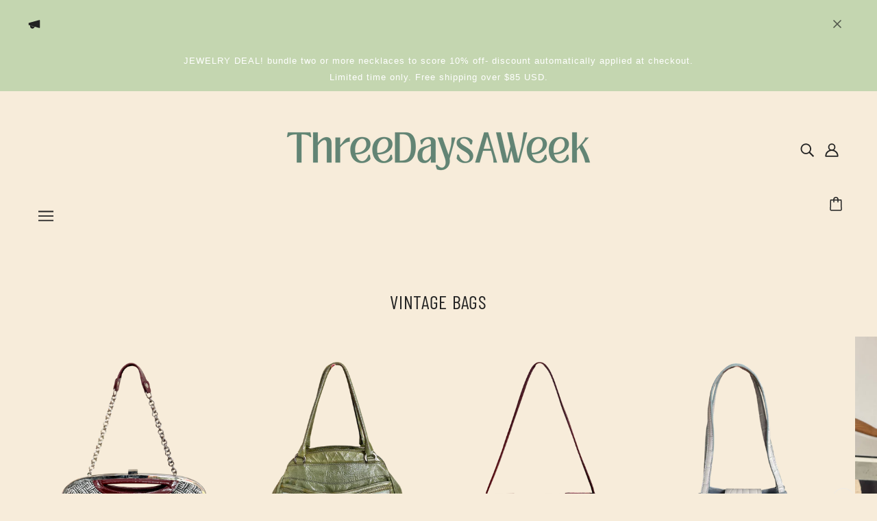

--- FILE ---
content_type: text/html; charset=utf-8
request_url: https://threedays-aweek.com/
body_size: 46604
content:
<!doctype html>
<html class="no-js flexbox-gap" lang="en" dir="ltr">
  <head>
<!-- Meta Pixel Code -->
<script>
!function(f,b,e,v,n,t,s)
{if(f.fbq)return;n=f.fbq=function(){n.callMethod?
n.callMethod.apply(n,arguments):n.queue.push(arguments)};
if(!f._fbq)f._fbq=n;n.push=n;n.loaded=!0;n.version='2.0';
n.queue=[];t=b.createElement(e);t.async=!0;
t.src=v;s=b.getElementsByTagName(e)[0];
s.parentNode.insertBefore(t,s)}(window, document,'script',
'https://connect.facebook.net/en_US/fbevents.js');
fbq('init', '554178240984384');
fbq('track', 'PageView');
</script>
<noscript><img height="1" width="1" style="display:none"
src="https://www.facebook.com/tr?id=554178240984384&ev=PageView&noscript=1"
/></noscript>
<!-- End Meta Pixel Code -->
<meta name="google-site-verification" content="AweZrxK9m2JCvTb6Lg2vpBYmxnDcHUweY1XFki2m6J0" />
    <!-- Blockshop Theme - Version 9.0.0 by Troop Themes - https://troopthemes.com/ -->

    <meta charset="UTF-8">
    <meta http-equiv="X-UA-Compatible" content="IE=edge">
    <meta name="viewport" content="width=device-width, initial-scale=1.0, maximum-scale=5.0"><meta name="description" content="Large assortment of vintage clothes, unique vintage women&#39;s clothing, like vintage sweatshirts, vintage dresses unique for their style pattern colors, handmade jewelry. See retro clothing, 90s clothes, vintage outfits, handbags, accessories. Buy Vintage clothing, accessories for women and homegoods at great prices."><link rel="preconnect" href="https://cdn.shopify.com">
    <link rel="preconnect" href="https://fonts.shopifycdn.com">
    <link rel="preconnect" href="https://monorail-edge.shopifysvc.com">

    <link rel="preload" href="//threedays-aweek.com/cdn/shop/t/22/assets/theme--critical.css?v=158930285853968255141678845277" as="style">
    <link rel="preload" href="//threedays-aweek.com/cdn/shop/t/22/assets/theme--async.css?v=141710708092025538011679647262" as="style">
    <link rel="preload" href="//threedays-aweek.com/cdn/shop/t/22/assets/lazysizes.min.js?v=153084990365669432281678845275" as="script"><link rel="canonical" href="https://threedays-aweek.com/"><link rel="shortcut icon" href="//threedays-aweek.com/cdn/shop/files/FAVICON.jpg?v=1613524817&width=32" type="image/png">
      <link rel="apple-touch-icon" href="//threedays-aweek.com/cdn/shop/files/FAVICON.jpg?v=1613524817&width=180"><title>Vintage Clothing Handmade Jewelry Women Accessories Homegoods Store</title><meta property="og:type" content="website" />
  <meta property="og:title" content="Vintage Clothing Handmade Jewelry Women Accessories Homegoods Store" /><meta property="og:url" content="https://threedays-aweek.com/" />
<meta property="og:site_name" content="ThreeDays-AWeek" />
<meta property="og:description" content="Large assortment of vintage clothes, unique vintage women&#39;s clothing, like vintage sweatshirts, vintage dresses unique for their style pattern colors, handmade jewelry. See retro clothing, 90s clothes, vintage outfits, handbags, accessories. Buy Vintage clothing, accessories for women and homegoods at great prices." /><meta name="twitter:card" content="summary" />
<meta name="twitter:description" content="Large assortment of vintage clothes, unique vintage women&#39;s clothing, like vintage sweatshirts, vintage dresses unique for their style pattern colors, handmade jewelry. See retro clothing, 90s clothes, vintage outfits, handbags, accessories. Buy Vintage clothing, accessories for women and homegoods at great prices." /><meta name="twitter:title" content="Vintage Clothing Handmade Jewelry Women Accessories Homegoods Store" /><style>@font-face {
  font-family: "Barlow Condensed";
  font-weight: 400;
  font-style: normal;
  font-display: swap;
  src: url("//threedays-aweek.com/cdn/fonts/barlow_condensed/barlowcondensed_n4.0b6e95b04b09fc27ad023a00078b28fa0998250b.woff2") format("woff2"),
       url("//threedays-aweek.com/cdn/fonts/barlow_condensed/barlowcondensed_n4.7335d7c18368c5d9ab7a8397ca8ff9a87ecef984.woff") format("woff");
}
@font-face {
  font-family: "Barlow Condensed";
  font-weight: 400;
  font-style: normal;
  font-display: swap;
  src: url("//threedays-aweek.com/cdn/fonts/barlow_condensed/barlowcondensed_n4.0b6e95b04b09fc27ad023a00078b28fa0998250b.woff2") format("woff2"),
       url("//threedays-aweek.com/cdn/fonts/barlow_condensed/barlowcondensed_n4.7335d7c18368c5d9ab7a8397ca8ff9a87ecef984.woff") format("woff");
}
@font-face {
  font-family: "Fira Sans";
  font-weight: 400;
  font-style: normal;
  font-display: swap;
  src: url("//threedays-aweek.com/cdn/fonts/fira_sans/firasans_n4.2bbe25c7eff81f2190328b1f4c09fff694a30391.woff2") format("woff2"),
       url("//threedays-aweek.com/cdn/fonts/fira_sans/firasans_n4.3080da6df53473deabf85f231151766e88fe58e5.woff") format("woff");
}
@font-face {
  font-family: "Fira Sans";
  font-weight: 700;
  font-style: normal;
  font-display: swap;
  src: url("//threedays-aweek.com/cdn/fonts/fira_sans/firasans_n7.cc8dbbaa3add99fa3b5746d1e0ac6304aad5a265.woff2") format("woff2"),
       url("//threedays-aweek.com/cdn/fonts/fira_sans/firasans_n7.ec664a82413800dfe65a9cde8547a4b8bd643b08.woff") format("woff");
}
@font-face {
  font-family: "Fira Sans";
  font-weight: 400;
  font-style: italic;
  font-display: swap;
  src: url("//threedays-aweek.com/cdn/fonts/fira_sans/firasans_i4.c80c323ec965c58e05ab85d436c872a499b8b684.woff2") format("woff2"),
       url("//threedays-aweek.com/cdn/fonts/fira_sans/firasans_i4.4a2d82e939dfe1cd2fff5fc4411d982dee96dce7.woff") format("woff");
}
@font-face {
  font-family: "Fira Sans";
  font-weight: 700;
  font-style: italic;
  font-display: swap;
  src: url("//threedays-aweek.com/cdn/fonts/fira_sans/firasans_i7.a949787ab1c615cf91b95a6e513021199c64f31e.woff2") format("woff2"),
       url("//threedays-aweek.com/cdn/fonts/fira_sans/firasans_i7.799cab282970134691125391a3ab6bd6bc1306c6.woff") format("woff");
}
</style><style>
  :root {
    --font--featured-heading--size: 38px;
    --font--section-heading--size: 28px;
    --font--block-heading--size: 20px;
    --font--heading--uppercase: uppercase;
    --font--paragraph--size: 16px;

    --font--heading--family: "Barlow Condensed", sans-serif;
    --font--heading--weight: 400;
    --font--heading--normal-weight: 400;
    --font--heading--style: normal;

    --font--accent--family: "system_ui", -apple-system, 'Segoe UI', Roboto, 'Helvetica Neue', 'Noto Sans', 'Liberation Sans', Arial, sans-serif, 'Apple Color Emoji', 'Segoe UI Emoji', 'Segoe UI Symbol', 'Noto Color Emoji';
    --font--accent--weight: 400;
    --font--accent--style: normal;
    --font--accent--size: 13px;

    --font--paragraph--family: "Fira Sans", sans-serif;
    --font--paragraph--weight: 400;
    --font--paragraph--style: normal;
    --font--bolder-paragraph--weight: 700;
  }
</style><style>
  :root {
    --color--accent-1: #c4d6b0;
    --color--accent-2: #ffeff0;
    --bg-color--light: #f4f1ec;
    --bg-color--dark: #222222;
    --bdr-color--badge: rgba(34, 34, 34, 0.07);
    --bg-color--body: #f7ecda;
    --color--body: #222222;
    --color--body--light: #525252;
    --color--alternative: #ffffff;
    --color--button: #ffffff;
    --bdr-color--button: #ffffff;
    --bg-color--button: #c9a9a9;
    --bg-color--button--hover: #c9a9a9;

    /* shop pay */
    --payment-terms-background-color: #f7ecda;

    --bdr-color--general: #eaeaea;
    --bg-color--textbox: #fff;
    --bg-color--panel: #f7f7f7;
    --color--border-disabled: #d2d2d2;
    --color--button-disabled: #b9b9b9;
    --color--success: #4caf50;
    --color--fail: #d32f2f;
    --color--stars: black;

    /* js helpers */
    --sticky-offset: 0px;
  }
</style><script>
  var theme = theme || {};
  theme.assets = theme.assets || {};
  theme.local_storage = theme.local_storage || {};
  theme.popup = theme.popup || {};
  theme.settings = theme.settings || {};
  theme.scripts = theme.scripts || {};
  theme.styles = theme.styles || {};
  theme.swatches = theme.swatches || {};
  theme.translations = theme.translations || {};
  theme.urls = theme.urls || {};

  theme.assets.masonry = '//threedays-aweek.com/cdn/shop/t/22/assets/masonry.min.js?v=153413113355937702121678845275';
  theme.assets.swipe = '//threedays-aweek.com/cdn/shop/t/22/assets/swipe-listener.min.js?v=123039615894270182531678845277';

  theme.local_storage.cart_items = 'blockshop_cart_items';
  theme.local_storage.collection_layout = 'blockshop_collection_layout';
  theme.local_storage.popup = 'blockshop_popup';
  theme.local_storage.recent_products = 'blockshop_recently_viewed';
  theme.local_storage.search_layout = 'blockshop_search_layout';

  theme.popup.enabled = false;
  theme.popup.test_mode = false;
  theme.popup.newsletter_enabled = true;
  theme.popup.social_icons_enabled = true;
  theme.popup.show_image_enabled = '' > 0 ? true : false;
  theme.popup.image_link = '';
  theme.popup.seconds_until = 3;
  theme.popup.page_content = '';
  theme.popup.days_until = '7';

  

  theme.settings.cart_type = 'drawer';
  theme.settings.hover_image_enabled = 'true' === 'true';
  theme.settings.quick_add = 'true' === 'true';
  theme.settings.money_format = "${{amount}}";

  theme.translations.add_to_cart = 'Add to Cart';
  theme.translations.out_of_stock = 'Sold Out';
  theme.translations.unavailable = 'Unavailable';
  theme.translations.low_in_stock = {
    one: 'Only 1 item left',
    other: 'Only 2 items left'
  };

  theme.urls.all_products_collection = '/collections/all';
  theme.urls.cart = '/cart';
  theme.urls.cart_add = '/cart/add';
  theme.urls.cart_change = '/cart/change';
  theme.urls.product_recommendations = '/recommendations/products';
  theme.urls.search = '/search';

  
    theme.urls.root = '';
  

          theme.swatches['yellow-green'] = '#9acd32';
        

          theme.swatches['red'] = 'rgb(139,0,0)';
        

          theme.swatches['orange'] = 'orange.PNG';
        

          theme.swatches['stealth-grey'] = '//threedays-aweek.com/cdn/shop/files/stealth-grey_100x.jpg?5127';
        
// LazySizes
  window.lazySizesConfig = window.lazySizesConfig || {};
  window.lazySizesConfig.expand = 1200;
  window.lazySizesConfig.loadMode = 3;
  window.lazySizesConfig.ricTimeout = 50;
</script>

<script>
  // Element extended methods
  Element.prototype.trigger = window.trigger = function(event, data = null) {
    const event_obj = data == null ? new Event(event) : new CustomEvent(event, { detail: data });
    this.dispatchEvent(event_obj);
  };

  Element.prototype.on = window.on = function(events, callback, options) {
    // save the namespaces on the element itself
    if (!this.namespaces) this.namespaces = {};

    events.split(' ').forEach(event => {
      this.namespaces[event] = callback;
      this.addEventListener(event.split('.')[0], callback, options);
    });
    return this;
  };

  Element.prototype.off = window.off = function(events) {
    if (!this.namespaces) return;

    events.split(' ').forEach(event => {
      this.removeEventListener(event.split('.')[0], this.namespaces[event]);
      delete this.namespaces[event];
    });
    return this;
  };

  Element.prototype.index = function() {
    return [...this.parentNode.children].indexOf(this);
  };

  Element.prototype.offset = function() {
    const rect = this.getBoundingClientRect();

    return {
      top: rect.top + window.pageYOffset,
      left: rect.left + window.pageXOffset
    };
  };

  Element.prototype.setStyles = function(styles = {}) {
    for (const property in styles) this.style[property] = styles[property];
    return this;
  }

  Element.prototype.remove = function() {
    return this.parentNode.removeChild(this);
  };

  // NodeList & Array extended methods
  NodeList.prototype.on = Array.prototype.on = function(events, callback, options) {
    this.forEach(element => {
      // save the namespaces on the element itself
      if (!element.namespaces) element.namespaces = {};

      events.split(' ').forEach(event => {
        element.namespaces[event] = callback;
        element.addEventListener(event.split('.')[0], callback, options);
      });
    });
  };

  NodeList.prototype.off = Array.prototype.off = function(events) {
    this.forEach(element => {
      if (!element.namespaces) return;

      events.split(' ').forEach(event => {
        element.removeEventListener(event.split('.')[0], element.namespaces[event]);
        delete element.namespaces[event];
      });
    });
  };

  NodeList.prototype.not = Array.prototype.not = function(arr_like_obj) {
    // this always returns an Array
    const new_array_of_elements = [];
    if (arr_like_obj instanceof HTMLElement) arr_like_obj = [arr_like_obj];

    this.forEach(element => {
      if (![...arr_like_obj].includes(element)) new_array_of_elements.push(element);
    });

    return new_array_of_elements;
  };

  theme.utils = new class Utilities {
    constructor() {
      this.isTouchDevice = window.matchMedia('(pointer: coarse)').matches;}

    debounce(delay, fn) {
      let timeout;

      return function(...args) {
        const context = this;
        clearTimeout(timeout);
        timeout = setTimeout(() => fn.apply(context, args), delay);
      };
    }

    formatMoney(raw_amount) {
      const num_decimals = theme.settings.money_format.includes('no_decimals') ? 0 : 2;
      const locale = theme.settings.money_format.includes('comma') ? 'de-DE' : 'en-US';

      const formatter = Intl.NumberFormat(locale, {
        minimumFractionDigits: num_decimals,
        maximumFractionDigits: num_decimals
      });

      const formatted_amount = formatter.format(raw_amount / 100);
      
      return theme.settings.money_format.replace(/\{\{\s*(\w+)\s*\}\}/, formatted_amount);
    }

    getHiddenDimensions(element, strip_components = []) {
      const cloned_el = this.parseHtml(element.outerHTML, null, strip_components);
      cloned_el.setStyles({
        display: 'block',
        position: 'absolute',
        padding: element.style.padding,
        visibility: 'hidden',
      })

      element.parentNode ? element.parentNode.appendChild(cloned_el) : document.body.appendChild(cloned_el);
      const { offsetHeight: height, offsetWidth: width } = cloned_el;
      cloned_el.remove();
      return { height, width };
    }

    getAvailableQuantity(form) {
      const { dataset: variant_data, value: variant_id } = form.querySelector('option[selected]');
      const { inventoryManagement, inventoryPolicy, inventoryQuantity } = variant_data;

      // if inventory isn't tracked we can add items indefinitely
      if (inventoryManagement !== 'shopify' || inventoryPolicy === 'continue') return true;

      // we use local storage because you can have multiple tabs open
      const cart_items = JSON.parse(localStorage.getItem(theme.local_storage.cart_items));
      let cart_quantity = 0;
      if (cart_items[variant_id]) cart_quantity = cart_items[variant_id];

      const form_id = form.getAttribute('id');
      let quantity_remaining = parseInt(inventoryQuantity) - cart_quantity;

      let requested_quantity = 1;
      const quantity_input = document.querySelector(`.product-quantity--input[form='${form_id}']`);
      if (quantity_input) requested_quantity = parseInt(quantity_input.value);

      if (quantity_remaining <= 0) {
        quantity_remaining = 0;
        // if quantity block isn't added, quantity_input.value will be undefined
        if (quantity_input) quantity_input.value = 1;
      } else if (requested_quantity > quantity_remaining && quantity_input) {
        quantity_input.value = quantity_remaining;
      } else return true;

      window.trigger('theme:feedbackBar:quantity', quantity_remaining);
      return false;
    }

    imagesLoaded(containers, callback, force_load) { // containers can be an element or array of elements
      if (containers instanceof HTMLElement) containers = [containers];

      let images = [], loaded_images = [];
      containers.forEach(container => {
        images = [...images, ...container.querySelectorAll('img, .placeholder--root svg')]
      });

      if (!images.length) {
        callback();
        return;
      }

      const loadImage = image => {
        loaded_images.push(image);
        loaded_images.length === images.length && callback();
      };

      images.forEach(image =>
        image.classList.contains('lazyloaded')
          ? loadImage(image) : image.on('lazyloaded', () => loadImage(image))
      );

      if (force_load) {
        const forceLoad = () => images.forEach(image => window.lazySizes.loader.unveil(image));
        const lazysizes = document.head.querySelector('script[src*="/assets/lazysizes.min.js"]');
        lazysizes.loaded
          ? forceLoad() : window.on('theme:lazySizes:loaded', () => forceLoad());
      }
    }

    libraryLoader(name, url, callback) {
      if (theme.scripts[name] === undefined) {
        theme.scripts[name] = 'requested';
        const script = document.createElement('script');
        script.src = url;
        script.onload = () => {
          theme.scripts[name] = 'loaded';
          callback && callback();
          window.trigger(`theme:${name}:loaded`);
        };
        document.body ? document.body.appendChild(script) : document.head.appendChild(script);
      } else if (callback && theme.scripts[name] === 'requested') {
        window.on(`theme:${name}:loaded`, callback);
      } else if (callback && theme.scripts[name] === 'loaded') callback();
    }

    parseHtml(html_string, selector, strip_components = []) {
      strip_components.forEach(component => { // remove web components so they don't init
        const regex = new RegExp(component, 'g');
        html_string = html_string.replace(regex, 'div')
      });

      const container = document.createElement('div');
      container.innerHTML = html_string;
      return selector ? container.querySelector(selector) : container.querySelector(':scope > *');
    }

    setSwatchColors(inputs = false) {
      if (!inputs) return

      inputs.forEach(input => {
        const swatch = input.nextElementSibling;
        const swatch_color = input.value.toLowerCase().replace(/\s+/g, '-');

        if (theme.swatches[swatch_color] === undefined) {
          swatch.style['background-color'] = swatch_color;
        } else if (theme.swatches[swatch_color].indexOf('cdn.shopify.com') > -1) {
          swatch.style['background-image'] = `url(${theme.swatches[swatch_color]})`;
        } else {
          swatch.style['background-color'] = theme.swatches[swatch_color];
        }
      });
    }

    stylesheetLoader(name, url, callback) {
      if (theme.styles[name] === undefined) {
        theme.styles[name] = 'requested';
        const stylesheet = document.createElement('link');
        stylesheet.rel = 'stylesheet';
        stylesheet.href = url;
        stylesheet.onload = () => {
          theme.styles[name] = 'loaded';
          callback && callback();
          window.trigger(`theme:${name}Styles:loaded`);
        }
        document.body ? document.body.appendChild(stylesheet) : document.head.appendChild(stylesheet);
      } else if (callback && theme.styles[name] === 'requested') {
        window.on(`theme:${name}Styles:loaded`, callback);
      } else if (callback && theme.styles[name] === 'loaded') callback();
    }

    updateRecentProducts(handle) {
      const current_product_arr = [handle];
      const previous_product_str = localStorage.getItem(theme.local_storage.recent_products);
      const max_num_recents_stored = 4;
      let previous_product_arr, current_product_str, newly_visited_product = false;

      // first check if we have existing data or not
      if (previous_product_str) {
        previous_product_arr = JSON.parse(previous_product_str);

        if (previous_product_arr.indexOf(handle) === -1) newly_visited_product = true;
      } else {
        // localStorage accepts strings only, so we'll convert to string and set
        current_product_str = JSON.stringify(current_product_arr);
        localStorage.setItem(theme.local_storage.recent_products, current_product_str);
      }
      if (newly_visited_product) {
        if (previous_product_arr.length === max_num_recents_stored)
          previous_product_arr = previous_product_arr.slice(1);

        current_product_str = JSON.stringify(previous_product_arr.concat(current_product_arr));
        localStorage.setItem(theme.local_storage.recent_products, current_product_str);
      }
    }
  }
</script>
<script type="module">
  import "//threedays-aweek.com/cdn/shop/t/22/assets/a11y.js?v=153538712262687671481678845274";
  import "//threedays-aweek.com/cdn/shop/t/22/assets/media-queries.js?v=167717205724085174091678845276";
  import "//threedays-aweek.com/cdn/shop/t/22/assets/radios.js?v=95698407015915903831678845277";
  import "//threedays-aweek.com/cdn/shop/t/22/assets/transition.js?v=37854290330505103871678845277";
  import "//threedays-aweek.com/cdn/shop/t/22/assets/general.js?v=117215248641945840211678845275";
  import "//threedays-aweek.com/cdn/shop/t/22/assets/product-grid.js?v=126398878396025640171678845276";
  import "//threedays-aweek.com/cdn/shop/t/22/assets/tab-order.js?v=42336612336867996111678845277";
  import "//threedays-aweek.com/cdn/shop/t/22/assets/collapsible-row.js?v=152068114534777763931678845274";import "//threedays-aweek.com/cdn/shop/t/22/assets/off-canvas.js?v=130555670894578263221678845276";
    import "//threedays-aweek.com/cdn/shop/t/22/assets/cart.js?v=167893482266653594581678845274";import "//threedays-aweek.com/cdn/shop/t/22/assets/quick-add.js?v=76089371648219767251678845277";import "//threedays-aweek.com/cdn/shop/t/22/assets/x-menu.js?v=139190291635929372811678845277";import "//threedays-aweek.com/cdn/shop/t/22/assets/product-media--variants.js?v=170493095360276854411678845276";</script><script
      src="//threedays-aweek.com/cdn/shop/t/22/assets/lazysizes.min.js?v=153084990365669432281678845275"
      async="async"
      onload="this.loaded=true;window.trigger('theme:lazySizes:loaded');"
    ></script><link href="//threedays-aweek.com/cdn/shop/t/22/assets/theme--critical.css?v=158930285853968255141678845277" rel="stylesheet" media="all">
    <link
      href="//threedays-aweek.com/cdn/shop/t/22/assets/theme--async.css?v=141710708092025538011679647262"
      rel="stylesheet"
      media="print"
      onload="this.media='all'"
    >

    <noscript>
      <style>
        .layout--template > *,
        .layout--footer-group > *,
        .popup-modal-close,
        .modal--root,
        .modal--window {
          opacity: 1;
        }
      </style>
      <link href="//threedays-aweek.com/cdn/shop/t/22/assets/theme--async.css?v=141710708092025538011679647262" rel="stylesheet">
    </noscript>
    <link href="//threedays-aweek.com/cdn/shop/t/22/assets/custom.css?v=154031760005499337701727730922" rel="stylesheet" type="text/css" media="all" />
    <script>window.performance && window.performance.mark && window.performance.mark('shopify.content_for_header.start');</script><meta name="google-site-verification" content="2v9sRDSRhW3yYTHMjEov_eDiRfblKHxj4ApTv_m6qLQ">
<meta name="google-site-verification" content="uIik6N_AhKiMIaBnSAPX1b8gGJ-3ngOB8CjOosg5MdI">
<meta name="facebook-domain-verification" content="96rp010oiuob1hhsaxeyxiqz9x2bb1">
<meta id="shopify-digital-wallet" name="shopify-digital-wallet" content="/1522565179/digital_wallets/dialog">
<meta name="shopify-checkout-api-token" content="280940914e275b292c050ab634f69f22">
<meta id="in-context-paypal-metadata" data-shop-id="1522565179" data-venmo-supported="false" data-environment="production" data-locale="en_US" data-paypal-v4="true" data-currency="USD">
<script async="async" src="/checkouts/internal/preloads.js?locale=en-US"></script>
<link rel="preconnect" href="https://shop.app" crossorigin="anonymous">
<script async="async" src="https://shop.app/checkouts/internal/preloads.js?locale=en-US&shop_id=1522565179" crossorigin="anonymous"></script>
<script id="apple-pay-shop-capabilities" type="application/json">{"shopId":1522565179,"countryCode":"US","currencyCode":"USD","merchantCapabilities":["supports3DS"],"merchantId":"gid:\/\/shopify\/Shop\/1522565179","merchantName":"ThreeDays-AWeek","requiredBillingContactFields":["postalAddress","email"],"requiredShippingContactFields":["postalAddress","email"],"shippingType":"shipping","supportedNetworks":["visa","masterCard","amex","discover","elo","jcb"],"total":{"type":"pending","label":"ThreeDays-AWeek","amount":"1.00"},"shopifyPaymentsEnabled":true,"supportsSubscriptions":true}</script>
<script id="shopify-features" type="application/json">{"accessToken":"280940914e275b292c050ab634f69f22","betas":["rich-media-storefront-analytics"],"domain":"threedays-aweek.com","predictiveSearch":true,"shopId":1522565179,"locale":"en"}</script>
<script>var Shopify = Shopify || {};
Shopify.shop = "threedays-aweek.myshopify.com";
Shopify.locale = "en";
Shopify.currency = {"active":"USD","rate":"1.0"};
Shopify.country = "US";
Shopify.theme = {"name":"Updated copy of Blockshop","id":136428912872,"schema_name":"Blockshop","schema_version":"9.0.0","theme_store_id":606,"role":"main"};
Shopify.theme.handle = "null";
Shopify.theme.style = {"id":null,"handle":null};
Shopify.cdnHost = "threedays-aweek.com/cdn";
Shopify.routes = Shopify.routes || {};
Shopify.routes.root = "/";</script>
<script type="module">!function(o){(o.Shopify=o.Shopify||{}).modules=!0}(window);</script>
<script>!function(o){function n(){var o=[];function n(){o.push(Array.prototype.slice.apply(arguments))}return n.q=o,n}var t=o.Shopify=o.Shopify||{};t.loadFeatures=n(),t.autoloadFeatures=n()}(window);</script>
<script>
  window.ShopifyPay = window.ShopifyPay || {};
  window.ShopifyPay.apiHost = "shop.app\/pay";
  window.ShopifyPay.redirectState = null;
</script>
<script id="shop-js-analytics" type="application/json">{"pageType":"index"}</script>
<script defer="defer" async type="module" src="//threedays-aweek.com/cdn/shopifycloud/shop-js/modules/v2/client.init-shop-cart-sync_BApSsMSl.en.esm.js"></script>
<script defer="defer" async type="module" src="//threedays-aweek.com/cdn/shopifycloud/shop-js/modules/v2/chunk.common_CBoos6YZ.esm.js"></script>
<script type="module">
  await import("//threedays-aweek.com/cdn/shopifycloud/shop-js/modules/v2/client.init-shop-cart-sync_BApSsMSl.en.esm.js");
await import("//threedays-aweek.com/cdn/shopifycloud/shop-js/modules/v2/chunk.common_CBoos6YZ.esm.js");

  window.Shopify.SignInWithShop?.initShopCartSync?.({"fedCMEnabled":true,"windoidEnabled":true});

</script>
<script defer="defer" async type="module" src="//threedays-aweek.com/cdn/shopifycloud/shop-js/modules/v2/client.payment-terms_BHOWV7U_.en.esm.js"></script>
<script defer="defer" async type="module" src="//threedays-aweek.com/cdn/shopifycloud/shop-js/modules/v2/chunk.common_CBoos6YZ.esm.js"></script>
<script defer="defer" async type="module" src="//threedays-aweek.com/cdn/shopifycloud/shop-js/modules/v2/chunk.modal_Bu1hFZFC.esm.js"></script>
<script type="module">
  await import("//threedays-aweek.com/cdn/shopifycloud/shop-js/modules/v2/client.payment-terms_BHOWV7U_.en.esm.js");
await import("//threedays-aweek.com/cdn/shopifycloud/shop-js/modules/v2/chunk.common_CBoos6YZ.esm.js");
await import("//threedays-aweek.com/cdn/shopifycloud/shop-js/modules/v2/chunk.modal_Bu1hFZFC.esm.js");

  
</script>
<script>
  window.Shopify = window.Shopify || {};
  if (!window.Shopify.featureAssets) window.Shopify.featureAssets = {};
  window.Shopify.featureAssets['shop-js'] = {"shop-cart-sync":["modules/v2/client.shop-cart-sync_DJczDl9f.en.esm.js","modules/v2/chunk.common_CBoos6YZ.esm.js"],"init-fed-cm":["modules/v2/client.init-fed-cm_BzwGC0Wi.en.esm.js","modules/v2/chunk.common_CBoos6YZ.esm.js"],"init-windoid":["modules/v2/client.init-windoid_BS26ThXS.en.esm.js","modules/v2/chunk.common_CBoos6YZ.esm.js"],"shop-cash-offers":["modules/v2/client.shop-cash-offers_DthCPNIO.en.esm.js","modules/v2/chunk.common_CBoos6YZ.esm.js","modules/v2/chunk.modal_Bu1hFZFC.esm.js"],"shop-button":["modules/v2/client.shop-button_D_JX508o.en.esm.js","modules/v2/chunk.common_CBoos6YZ.esm.js"],"init-shop-email-lookup-coordinator":["modules/v2/client.init-shop-email-lookup-coordinator_DFwWcvrS.en.esm.js","modules/v2/chunk.common_CBoos6YZ.esm.js"],"shop-toast-manager":["modules/v2/client.shop-toast-manager_tEhgP2F9.en.esm.js","modules/v2/chunk.common_CBoos6YZ.esm.js"],"shop-login-button":["modules/v2/client.shop-login-button_DwLgFT0K.en.esm.js","modules/v2/chunk.common_CBoos6YZ.esm.js","modules/v2/chunk.modal_Bu1hFZFC.esm.js"],"avatar":["modules/v2/client.avatar_BTnouDA3.en.esm.js"],"init-shop-cart-sync":["modules/v2/client.init-shop-cart-sync_BApSsMSl.en.esm.js","modules/v2/chunk.common_CBoos6YZ.esm.js"],"pay-button":["modules/v2/client.pay-button_BuNmcIr_.en.esm.js","modules/v2/chunk.common_CBoos6YZ.esm.js"],"init-shop-for-new-customer-accounts":["modules/v2/client.init-shop-for-new-customer-accounts_DrjXSI53.en.esm.js","modules/v2/client.shop-login-button_DwLgFT0K.en.esm.js","modules/v2/chunk.common_CBoos6YZ.esm.js","modules/v2/chunk.modal_Bu1hFZFC.esm.js"],"init-customer-accounts-sign-up":["modules/v2/client.init-customer-accounts-sign-up_TlVCiykN.en.esm.js","modules/v2/client.shop-login-button_DwLgFT0K.en.esm.js","modules/v2/chunk.common_CBoos6YZ.esm.js","modules/v2/chunk.modal_Bu1hFZFC.esm.js"],"shop-follow-button":["modules/v2/client.shop-follow-button_C5D3XtBb.en.esm.js","modules/v2/chunk.common_CBoos6YZ.esm.js","modules/v2/chunk.modal_Bu1hFZFC.esm.js"],"checkout-modal":["modules/v2/client.checkout-modal_8TC_1FUY.en.esm.js","modules/v2/chunk.common_CBoos6YZ.esm.js","modules/v2/chunk.modal_Bu1hFZFC.esm.js"],"init-customer-accounts":["modules/v2/client.init-customer-accounts_C0Oh2ljF.en.esm.js","modules/v2/client.shop-login-button_DwLgFT0K.en.esm.js","modules/v2/chunk.common_CBoos6YZ.esm.js","modules/v2/chunk.modal_Bu1hFZFC.esm.js"],"lead-capture":["modules/v2/client.lead-capture_Cq0gfm7I.en.esm.js","modules/v2/chunk.common_CBoos6YZ.esm.js","modules/v2/chunk.modal_Bu1hFZFC.esm.js"],"shop-login":["modules/v2/client.shop-login_BmtnoEUo.en.esm.js","modules/v2/chunk.common_CBoos6YZ.esm.js","modules/v2/chunk.modal_Bu1hFZFC.esm.js"],"payment-terms":["modules/v2/client.payment-terms_BHOWV7U_.en.esm.js","modules/v2/chunk.common_CBoos6YZ.esm.js","modules/v2/chunk.modal_Bu1hFZFC.esm.js"]};
</script>
<script>(function() {
  var isLoaded = false;
  function asyncLoad() {
    if (isLoaded) return;
    isLoaded = true;
    var urls = ["\/\/shopify.privy.com\/widget.js?shop=threedays-aweek.myshopify.com","https:\/\/chimpstatic.com\/mcjs-connected\/js\/users\/013d2025b24874e25ddfcccc1\/a1d695355862db72db57961c8.js?shop=threedays-aweek.myshopify.com","https:\/\/load.fomo.com\/api\/v1\/v_qFynpO6c8w9bCwOPtzWA\/load.js?shop=threedays-aweek.myshopify.com"];
    for (var i = 0; i < urls.length; i++) {
      var s = document.createElement('script');
      s.type = 'text/javascript';
      s.async = true;
      s.src = urls[i];
      var x = document.getElementsByTagName('script')[0];
      x.parentNode.insertBefore(s, x);
    }
  };
  if(window.attachEvent) {
    window.attachEvent('onload', asyncLoad);
  } else {
    window.addEventListener('load', asyncLoad, false);
  }
})();</script>
<script id="__st">var __st={"a":1522565179,"offset":-43200,"reqid":"303eddbc-d857-417d-9cd9-2b6b4524c3ae-1768888528","pageurl":"threedays-aweek.com\/","u":"ee283f525c85","p":"home"};</script>
<script>window.ShopifyPaypalV4VisibilityTracking = true;</script>
<script id="captcha-bootstrap">!function(){'use strict';const t='contact',e='account',n='new_comment',o=[[t,t],['blogs',n],['comments',n],[t,'customer']],c=[[e,'customer_login'],[e,'guest_login'],[e,'recover_customer_password'],[e,'create_customer']],r=t=>t.map((([t,e])=>`form[action*='/${t}']:not([data-nocaptcha='true']) input[name='form_type'][value='${e}']`)).join(','),a=t=>()=>t?[...document.querySelectorAll(t)].map((t=>t.form)):[];function s(){const t=[...o],e=r(t);return a(e)}const i='password',u='form_key',d=['recaptcha-v3-token','g-recaptcha-response','h-captcha-response',i],f=()=>{try{return window.sessionStorage}catch{return}},m='__shopify_v',_=t=>t.elements[u];function p(t,e,n=!1){try{const o=window.sessionStorage,c=JSON.parse(o.getItem(e)),{data:r}=function(t){const{data:e,action:n}=t;return t[m]||n?{data:e,action:n}:{data:t,action:n}}(c);for(const[e,n]of Object.entries(r))t.elements[e]&&(t.elements[e].value=n);n&&o.removeItem(e)}catch(o){console.error('form repopulation failed',{error:o})}}const l='form_type',E='cptcha';function T(t){t.dataset[E]=!0}const w=window,h=w.document,L='Shopify',v='ce_forms',y='captcha';let A=!1;((t,e)=>{const n=(g='f06e6c50-85a8-45c8-87d0-21a2b65856fe',I='https://cdn.shopify.com/shopifycloud/storefront-forms-hcaptcha/ce_storefront_forms_captcha_hcaptcha.v1.5.2.iife.js',D={infoText:'Protected by hCaptcha',privacyText:'Privacy',termsText:'Terms'},(t,e,n)=>{const o=w[L][v],c=o.bindForm;if(c)return c(t,g,e,D).then(n);var r;o.q.push([[t,g,e,D],n]),r=I,A||(h.body.append(Object.assign(h.createElement('script'),{id:'captcha-provider',async:!0,src:r})),A=!0)});var g,I,D;w[L]=w[L]||{},w[L][v]=w[L][v]||{},w[L][v].q=[],w[L][y]=w[L][y]||{},w[L][y].protect=function(t,e){n(t,void 0,e),T(t)},Object.freeze(w[L][y]),function(t,e,n,w,h,L){const[v,y,A,g]=function(t,e,n){const i=e?o:[],u=t?c:[],d=[...i,...u],f=r(d),m=r(i),_=r(d.filter((([t,e])=>n.includes(e))));return[a(f),a(m),a(_),s()]}(w,h,L),I=t=>{const e=t.target;return e instanceof HTMLFormElement?e:e&&e.form},D=t=>v().includes(t);t.addEventListener('submit',(t=>{const e=I(t);if(!e)return;const n=D(e)&&!e.dataset.hcaptchaBound&&!e.dataset.recaptchaBound,o=_(e),c=g().includes(e)&&(!o||!o.value);(n||c)&&t.preventDefault(),c&&!n&&(function(t){try{if(!f())return;!function(t){const e=f();if(!e)return;const n=_(t);if(!n)return;const o=n.value;o&&e.removeItem(o)}(t);const e=Array.from(Array(32),(()=>Math.random().toString(36)[2])).join('');!function(t,e){_(t)||t.append(Object.assign(document.createElement('input'),{type:'hidden',name:u})),t.elements[u].value=e}(t,e),function(t,e){const n=f();if(!n)return;const o=[...t.querySelectorAll(`input[type='${i}']`)].map((({name:t})=>t)),c=[...d,...o],r={};for(const[a,s]of new FormData(t).entries())c.includes(a)||(r[a]=s);n.setItem(e,JSON.stringify({[m]:1,action:t.action,data:r}))}(t,e)}catch(e){console.error('failed to persist form',e)}}(e),e.submit())}));const S=(t,e)=>{t&&!t.dataset[E]&&(n(t,e.some((e=>e===t))),T(t))};for(const o of['focusin','change'])t.addEventListener(o,(t=>{const e=I(t);D(e)&&S(e,y())}));const B=e.get('form_key'),M=e.get(l),P=B&&M;t.addEventListener('DOMContentLoaded',(()=>{const t=y();if(P)for(const e of t)e.elements[l].value===M&&p(e,B);[...new Set([...A(),...v().filter((t=>'true'===t.dataset.shopifyCaptcha))])].forEach((e=>S(e,t)))}))}(h,new URLSearchParams(w.location.search),n,t,e,['guest_login'])})(!0,!0)}();</script>
<script integrity="sha256-4kQ18oKyAcykRKYeNunJcIwy7WH5gtpwJnB7kiuLZ1E=" data-source-attribution="shopify.loadfeatures" defer="defer" src="//threedays-aweek.com/cdn/shopifycloud/storefront/assets/storefront/load_feature-a0a9edcb.js" crossorigin="anonymous"></script>
<script crossorigin="anonymous" defer="defer" src="//threedays-aweek.com/cdn/shopifycloud/storefront/assets/shopify_pay/storefront-65b4c6d7.js?v=20250812"></script>
<script data-source-attribution="shopify.dynamic_checkout.dynamic.init">var Shopify=Shopify||{};Shopify.PaymentButton=Shopify.PaymentButton||{isStorefrontPortableWallets:!0,init:function(){window.Shopify.PaymentButton.init=function(){};var t=document.createElement("script");t.src="https://threedays-aweek.com/cdn/shopifycloud/portable-wallets/latest/portable-wallets.en.js",t.type="module",document.head.appendChild(t)}};
</script>
<script data-source-attribution="shopify.dynamic_checkout.buyer_consent">
  function portableWalletsHideBuyerConsent(e){var t=document.getElementById("shopify-buyer-consent"),n=document.getElementById("shopify-subscription-policy-button");t&&n&&(t.classList.add("hidden"),t.setAttribute("aria-hidden","true"),n.removeEventListener("click",e))}function portableWalletsShowBuyerConsent(e){var t=document.getElementById("shopify-buyer-consent"),n=document.getElementById("shopify-subscription-policy-button");t&&n&&(t.classList.remove("hidden"),t.removeAttribute("aria-hidden"),n.addEventListener("click",e))}window.Shopify?.PaymentButton&&(window.Shopify.PaymentButton.hideBuyerConsent=portableWalletsHideBuyerConsent,window.Shopify.PaymentButton.showBuyerConsent=portableWalletsShowBuyerConsent);
</script>
<script data-source-attribution="shopify.dynamic_checkout.cart.bootstrap">document.addEventListener("DOMContentLoaded",(function(){function t(){return document.querySelector("shopify-accelerated-checkout-cart, shopify-accelerated-checkout")}if(t())Shopify.PaymentButton.init();else{new MutationObserver((function(e,n){t()&&(Shopify.PaymentButton.init(),n.disconnect())})).observe(document.body,{childList:!0,subtree:!0})}}));
</script>
<link id="shopify-accelerated-checkout-styles" rel="stylesheet" media="screen" href="https://threedays-aweek.com/cdn/shopifycloud/portable-wallets/latest/accelerated-checkout-backwards-compat.css" crossorigin="anonymous">
<style id="shopify-accelerated-checkout-cart">
        #shopify-buyer-consent {
  margin-top: 1em;
  display: inline-block;
  width: 100%;
}

#shopify-buyer-consent.hidden {
  display: none;
}

#shopify-subscription-policy-button {
  background: none;
  border: none;
  padding: 0;
  text-decoration: underline;
  font-size: inherit;
  cursor: pointer;
}

#shopify-subscription-policy-button::before {
  box-shadow: none;
}

      </style>

<script>window.performance && window.performance.mark && window.performance.mark('shopify.content_for_header.end');</script>
  <!-- BEGIN app block: shopify://apps/smart-seo/blocks/smartseo/7b0a6064-ca2e-4392-9a1d-8c43c942357b --><meta name="smart-seo-integrated" content="true" /><!-- metatagsSavedToSEOFields: true --><!-- END app block --><!-- BEGIN app block: shopify://apps/klaviyo-email-marketing-sms/blocks/klaviyo-onsite-embed/2632fe16-c075-4321-a88b-50b567f42507 -->












  <script async src="https://static.klaviyo.com/onsite/js/Xb2mcA/klaviyo.js?company_id=Xb2mcA"></script>
  <script>!function(){if(!window.klaviyo){window._klOnsite=window._klOnsite||[];try{window.klaviyo=new Proxy({},{get:function(n,i){return"push"===i?function(){var n;(n=window._klOnsite).push.apply(n,arguments)}:function(){for(var n=arguments.length,o=new Array(n),w=0;w<n;w++)o[w]=arguments[w];var t="function"==typeof o[o.length-1]?o.pop():void 0,e=new Promise((function(n){window._klOnsite.push([i].concat(o,[function(i){t&&t(i),n(i)}]))}));return e}}})}catch(n){window.klaviyo=window.klaviyo||[],window.klaviyo.push=function(){var n;(n=window._klOnsite).push.apply(n,arguments)}}}}();</script>

  




  <script>
    window.klaviyoReviewsProductDesignMode = false
  </script>







<!-- END app block --><link href="https://monorail-edge.shopifysvc.com" rel="dns-prefetch">
<script>(function(){if ("sendBeacon" in navigator && "performance" in window) {try {var session_token_from_headers = performance.getEntriesByType('navigation')[0].serverTiming.find(x => x.name == '_s').description;} catch {var session_token_from_headers = undefined;}var session_cookie_matches = document.cookie.match(/_shopify_s=([^;]*)/);var session_token_from_cookie = session_cookie_matches && session_cookie_matches.length === 2 ? session_cookie_matches[1] : "";var session_token = session_token_from_headers || session_token_from_cookie || "";function handle_abandonment_event(e) {var entries = performance.getEntries().filter(function(entry) {return /monorail-edge.shopifysvc.com/.test(entry.name);});if (!window.abandonment_tracked && entries.length === 0) {window.abandonment_tracked = true;var currentMs = Date.now();var navigation_start = performance.timing.navigationStart;var payload = {shop_id: 1522565179,url: window.location.href,navigation_start,duration: currentMs - navigation_start,session_token,page_type: "index"};window.navigator.sendBeacon("https://monorail-edge.shopifysvc.com/v1/produce", JSON.stringify({schema_id: "online_store_buyer_site_abandonment/1.1",payload: payload,metadata: {event_created_at_ms: currentMs,event_sent_at_ms: currentMs}}));}}window.addEventListener('pagehide', handle_abandonment_event);}}());</script>
<script id="web-pixels-manager-setup">(function e(e,d,r,n,o){if(void 0===o&&(o={}),!Boolean(null===(a=null===(i=window.Shopify)||void 0===i?void 0:i.analytics)||void 0===a?void 0:a.replayQueue)){var i,a;window.Shopify=window.Shopify||{};var t=window.Shopify;t.analytics=t.analytics||{};var s=t.analytics;s.replayQueue=[],s.publish=function(e,d,r){return s.replayQueue.push([e,d,r]),!0};try{self.performance.mark("wpm:start")}catch(e){}var l=function(){var e={modern:/Edge?\/(1{2}[4-9]|1[2-9]\d|[2-9]\d{2}|\d{4,})\.\d+(\.\d+|)|Firefox\/(1{2}[4-9]|1[2-9]\d|[2-9]\d{2}|\d{4,})\.\d+(\.\d+|)|Chrom(ium|e)\/(9{2}|\d{3,})\.\d+(\.\d+|)|(Maci|X1{2}).+ Version\/(15\.\d+|(1[6-9]|[2-9]\d|\d{3,})\.\d+)([,.]\d+|)( \(\w+\)|)( Mobile\/\w+|) Safari\/|Chrome.+OPR\/(9{2}|\d{3,})\.\d+\.\d+|(CPU[ +]OS|iPhone[ +]OS|CPU[ +]iPhone|CPU IPhone OS|CPU iPad OS)[ +]+(15[._]\d+|(1[6-9]|[2-9]\d|\d{3,})[._]\d+)([._]\d+|)|Android:?[ /-](13[3-9]|1[4-9]\d|[2-9]\d{2}|\d{4,})(\.\d+|)(\.\d+|)|Android.+Firefox\/(13[5-9]|1[4-9]\d|[2-9]\d{2}|\d{4,})\.\d+(\.\d+|)|Android.+Chrom(ium|e)\/(13[3-9]|1[4-9]\d|[2-9]\d{2}|\d{4,})\.\d+(\.\d+|)|SamsungBrowser\/([2-9]\d|\d{3,})\.\d+/,legacy:/Edge?\/(1[6-9]|[2-9]\d|\d{3,})\.\d+(\.\d+|)|Firefox\/(5[4-9]|[6-9]\d|\d{3,})\.\d+(\.\d+|)|Chrom(ium|e)\/(5[1-9]|[6-9]\d|\d{3,})\.\d+(\.\d+|)([\d.]+$|.*Safari\/(?![\d.]+ Edge\/[\d.]+$))|(Maci|X1{2}).+ Version\/(10\.\d+|(1[1-9]|[2-9]\d|\d{3,})\.\d+)([,.]\d+|)( \(\w+\)|)( Mobile\/\w+|) Safari\/|Chrome.+OPR\/(3[89]|[4-9]\d|\d{3,})\.\d+\.\d+|(CPU[ +]OS|iPhone[ +]OS|CPU[ +]iPhone|CPU IPhone OS|CPU iPad OS)[ +]+(10[._]\d+|(1[1-9]|[2-9]\d|\d{3,})[._]\d+)([._]\d+|)|Android:?[ /-](13[3-9]|1[4-9]\d|[2-9]\d{2}|\d{4,})(\.\d+|)(\.\d+|)|Mobile Safari.+OPR\/([89]\d|\d{3,})\.\d+\.\d+|Android.+Firefox\/(13[5-9]|1[4-9]\d|[2-9]\d{2}|\d{4,})\.\d+(\.\d+|)|Android.+Chrom(ium|e)\/(13[3-9]|1[4-9]\d|[2-9]\d{2}|\d{4,})\.\d+(\.\d+|)|Android.+(UC? ?Browser|UCWEB|U3)[ /]?(15\.([5-9]|\d{2,})|(1[6-9]|[2-9]\d|\d{3,})\.\d+)\.\d+|SamsungBrowser\/(5\.\d+|([6-9]|\d{2,})\.\d+)|Android.+MQ{2}Browser\/(14(\.(9|\d{2,})|)|(1[5-9]|[2-9]\d|\d{3,})(\.\d+|))(\.\d+|)|K[Aa][Ii]OS\/(3\.\d+|([4-9]|\d{2,})\.\d+)(\.\d+|)/},d=e.modern,r=e.legacy,n=navigator.userAgent;return n.match(d)?"modern":n.match(r)?"legacy":"unknown"}(),u="modern"===l?"modern":"legacy",c=(null!=n?n:{modern:"",legacy:""})[u],f=function(e){return[e.baseUrl,"/wpm","/b",e.hashVersion,"modern"===e.buildTarget?"m":"l",".js"].join("")}({baseUrl:d,hashVersion:r,buildTarget:u}),m=function(e){var d=e.version,r=e.bundleTarget,n=e.surface,o=e.pageUrl,i=e.monorailEndpoint;return{emit:function(e){var a=e.status,t=e.errorMsg,s=(new Date).getTime(),l=JSON.stringify({metadata:{event_sent_at_ms:s},events:[{schema_id:"web_pixels_manager_load/3.1",payload:{version:d,bundle_target:r,page_url:o,status:a,surface:n,error_msg:t},metadata:{event_created_at_ms:s}}]});if(!i)return console&&console.warn&&console.warn("[Web Pixels Manager] No Monorail endpoint provided, skipping logging."),!1;try{return self.navigator.sendBeacon.bind(self.navigator)(i,l)}catch(e){}var u=new XMLHttpRequest;try{return u.open("POST",i,!0),u.setRequestHeader("Content-Type","text/plain"),u.send(l),!0}catch(e){return console&&console.warn&&console.warn("[Web Pixels Manager] Got an unhandled error while logging to Monorail."),!1}}}}({version:r,bundleTarget:l,surface:e.surface,pageUrl:self.location.href,monorailEndpoint:e.monorailEndpoint});try{o.browserTarget=l,function(e){var d=e.src,r=e.async,n=void 0===r||r,o=e.onload,i=e.onerror,a=e.sri,t=e.scriptDataAttributes,s=void 0===t?{}:t,l=document.createElement("script"),u=document.querySelector("head"),c=document.querySelector("body");if(l.async=n,l.src=d,a&&(l.integrity=a,l.crossOrigin="anonymous"),s)for(var f in s)if(Object.prototype.hasOwnProperty.call(s,f))try{l.dataset[f]=s[f]}catch(e){}if(o&&l.addEventListener("load",o),i&&l.addEventListener("error",i),u)u.appendChild(l);else{if(!c)throw new Error("Did not find a head or body element to append the script");c.appendChild(l)}}({src:f,async:!0,onload:function(){if(!function(){var e,d;return Boolean(null===(d=null===(e=window.Shopify)||void 0===e?void 0:e.analytics)||void 0===d?void 0:d.initialized)}()){var d=window.webPixelsManager.init(e)||void 0;if(d){var r=window.Shopify.analytics;r.replayQueue.forEach((function(e){var r=e[0],n=e[1],o=e[2];d.publishCustomEvent(r,n,o)})),r.replayQueue=[],r.publish=d.publishCustomEvent,r.visitor=d.visitor,r.initialized=!0}}},onerror:function(){return m.emit({status:"failed",errorMsg:"".concat(f," has failed to load")})},sri:function(e){var d=/^sha384-[A-Za-z0-9+/=]+$/;return"string"==typeof e&&d.test(e)}(c)?c:"",scriptDataAttributes:o}),m.emit({status:"loading"})}catch(e){m.emit({status:"failed",errorMsg:(null==e?void 0:e.message)||"Unknown error"})}}})({shopId: 1522565179,storefrontBaseUrl: "https://threedays-aweek.com",extensionsBaseUrl: "https://extensions.shopifycdn.com/cdn/shopifycloud/web-pixels-manager",monorailEndpoint: "https://monorail-edge.shopifysvc.com/unstable/produce_batch",surface: "storefront-renderer",enabledBetaFlags: ["2dca8a86"],webPixelsConfigList: [{"id":"1281130728","configuration":"{\"accountID\":\"Xb2mcA\",\"webPixelConfig\":\"eyJlbmFibGVBZGRlZFRvQ2FydEV2ZW50cyI6IHRydWV9\"}","eventPayloadVersion":"v1","runtimeContext":"STRICT","scriptVersion":"524f6c1ee37bacdca7657a665bdca589","type":"APP","apiClientId":123074,"privacyPurposes":["ANALYTICS","MARKETING"],"dataSharingAdjustments":{"protectedCustomerApprovalScopes":["read_customer_address","read_customer_email","read_customer_name","read_customer_personal_data","read_customer_phone"]}},{"id":"1165590760","configuration":"{\"backendUrl\":\"https:\\\/\\\/api.fomo.com\",\"shopifyDomain\":\"threedays-aweek.myshopify.com\",\"clientId\":\"v_qFynpO6c8w9bCwOPtzWA\"}","eventPayloadVersion":"v1","runtimeContext":"STRICT","scriptVersion":"7d6b3c47d11904234b4b4387460e7d33","type":"APP","apiClientId":155003,"privacyPurposes":["ANALYTICS","MARKETING","SALE_OF_DATA"],"dataSharingAdjustments":{"protectedCustomerApprovalScopes":["read_customer_address","read_customer_email","read_customer_name","read_customer_personal_data"]}},{"id":"686162152","configuration":"{\"pixel_id\":\"382379172228292\",\"pixel_type\":\"facebook_pixel\"}","eventPayloadVersion":"v1","runtimeContext":"OPEN","scriptVersion":"ca16bc87fe92b6042fbaa3acc2fbdaa6","type":"APP","apiClientId":2329312,"privacyPurposes":["ANALYTICS","MARKETING","SALE_OF_DATA"],"dataSharingAdjustments":{"protectedCustomerApprovalScopes":["read_customer_address","read_customer_email","read_customer_name","read_customer_personal_data","read_customer_phone"]}},{"id":"482312424","configuration":"{\"config\":\"{\\\"pixel_id\\\":\\\"GT-KV6GHNR\\\",\\\"target_country\\\":\\\"US\\\",\\\"gtag_events\\\":[{\\\"type\\\":\\\"purchase\\\",\\\"action_label\\\":\\\"MC-SER6Q8YYWN\\\"},{\\\"type\\\":\\\"page_view\\\",\\\"action_label\\\":\\\"MC-SER6Q8YYWN\\\"},{\\\"type\\\":\\\"view_item\\\",\\\"action_label\\\":\\\"MC-SER6Q8YYWN\\\"}],\\\"enable_monitoring_mode\\\":false}\"}","eventPayloadVersion":"v1","runtimeContext":"OPEN","scriptVersion":"b2a88bafab3e21179ed38636efcd8a93","type":"APP","apiClientId":1780363,"privacyPurposes":[],"dataSharingAdjustments":{"protectedCustomerApprovalScopes":["read_customer_address","read_customer_email","read_customer_name","read_customer_personal_data","read_customer_phone"]}},{"id":"57540840","configuration":"{\"tagID\":\"2616353176017\"}","eventPayloadVersion":"v1","runtimeContext":"STRICT","scriptVersion":"18031546ee651571ed29edbe71a3550b","type":"APP","apiClientId":3009811,"privacyPurposes":["ANALYTICS","MARKETING","SALE_OF_DATA"],"dataSharingAdjustments":{"protectedCustomerApprovalScopes":["read_customer_address","read_customer_email","read_customer_name","read_customer_personal_data","read_customer_phone"]}},{"id":"52723944","eventPayloadVersion":"v1","runtimeContext":"LAX","scriptVersion":"1","type":"CUSTOM","privacyPurposes":["MARKETING"],"name":"Meta pixel (migrated)"},{"id":"shopify-app-pixel","configuration":"{}","eventPayloadVersion":"v1","runtimeContext":"STRICT","scriptVersion":"0450","apiClientId":"shopify-pixel","type":"APP","privacyPurposes":["ANALYTICS","MARKETING"]},{"id":"shopify-custom-pixel","eventPayloadVersion":"v1","runtimeContext":"LAX","scriptVersion":"0450","apiClientId":"shopify-pixel","type":"CUSTOM","privacyPurposes":["ANALYTICS","MARKETING"]}],isMerchantRequest: false,initData: {"shop":{"name":"ThreeDays-AWeek","paymentSettings":{"currencyCode":"USD"},"myshopifyDomain":"threedays-aweek.myshopify.com","countryCode":"US","storefrontUrl":"https:\/\/threedays-aweek.com"},"customer":null,"cart":null,"checkout":null,"productVariants":[],"purchasingCompany":null},},"https://threedays-aweek.com/cdn","fcfee988w5aeb613cpc8e4bc33m6693e112",{"modern":"","legacy":""},{"shopId":"1522565179","storefrontBaseUrl":"https:\/\/threedays-aweek.com","extensionBaseUrl":"https:\/\/extensions.shopifycdn.com\/cdn\/shopifycloud\/web-pixels-manager","surface":"storefront-renderer","enabledBetaFlags":"[\"2dca8a86\"]","isMerchantRequest":"false","hashVersion":"fcfee988w5aeb613cpc8e4bc33m6693e112","publish":"custom","events":"[[\"page_viewed\",{}]]"});</script><script>
  window.ShopifyAnalytics = window.ShopifyAnalytics || {};
  window.ShopifyAnalytics.meta = window.ShopifyAnalytics.meta || {};
  window.ShopifyAnalytics.meta.currency = 'USD';
  var meta = {"page":{"pageType":"home","requestId":"303eddbc-d857-417d-9cd9-2b6b4524c3ae-1768888528"}};
  for (var attr in meta) {
    window.ShopifyAnalytics.meta[attr] = meta[attr];
  }
</script>
<script class="analytics">
  (function () {
    var customDocumentWrite = function(content) {
      var jquery = null;

      if (window.jQuery) {
        jquery = window.jQuery;
      } else if (window.Checkout && window.Checkout.$) {
        jquery = window.Checkout.$;
      }

      if (jquery) {
        jquery('body').append(content);
      }
    };

    var hasLoggedConversion = function(token) {
      if (token) {
        return document.cookie.indexOf('loggedConversion=' + token) !== -1;
      }
      return false;
    }

    var setCookieIfConversion = function(token) {
      if (token) {
        var twoMonthsFromNow = new Date(Date.now());
        twoMonthsFromNow.setMonth(twoMonthsFromNow.getMonth() + 2);

        document.cookie = 'loggedConversion=' + token + '; expires=' + twoMonthsFromNow;
      }
    }

    var trekkie = window.ShopifyAnalytics.lib = window.trekkie = window.trekkie || [];
    if (trekkie.integrations) {
      return;
    }
    trekkie.methods = [
      'identify',
      'page',
      'ready',
      'track',
      'trackForm',
      'trackLink'
    ];
    trekkie.factory = function(method) {
      return function() {
        var args = Array.prototype.slice.call(arguments);
        args.unshift(method);
        trekkie.push(args);
        return trekkie;
      };
    };
    for (var i = 0; i < trekkie.methods.length; i++) {
      var key = trekkie.methods[i];
      trekkie[key] = trekkie.factory(key);
    }
    trekkie.load = function(config) {
      trekkie.config = config || {};
      trekkie.config.initialDocumentCookie = document.cookie;
      var first = document.getElementsByTagName('script')[0];
      var script = document.createElement('script');
      script.type = 'text/javascript';
      script.onerror = function(e) {
        var scriptFallback = document.createElement('script');
        scriptFallback.type = 'text/javascript';
        scriptFallback.onerror = function(error) {
                var Monorail = {
      produce: function produce(monorailDomain, schemaId, payload) {
        var currentMs = new Date().getTime();
        var event = {
          schema_id: schemaId,
          payload: payload,
          metadata: {
            event_created_at_ms: currentMs,
            event_sent_at_ms: currentMs
          }
        };
        return Monorail.sendRequest("https://" + monorailDomain + "/v1/produce", JSON.stringify(event));
      },
      sendRequest: function sendRequest(endpointUrl, payload) {
        // Try the sendBeacon API
        if (window && window.navigator && typeof window.navigator.sendBeacon === 'function' && typeof window.Blob === 'function' && !Monorail.isIos12()) {
          var blobData = new window.Blob([payload], {
            type: 'text/plain'
          });

          if (window.navigator.sendBeacon(endpointUrl, blobData)) {
            return true;
          } // sendBeacon was not successful

        } // XHR beacon

        var xhr = new XMLHttpRequest();

        try {
          xhr.open('POST', endpointUrl);
          xhr.setRequestHeader('Content-Type', 'text/plain');
          xhr.send(payload);
        } catch (e) {
          console.log(e);
        }

        return false;
      },
      isIos12: function isIos12() {
        return window.navigator.userAgent.lastIndexOf('iPhone; CPU iPhone OS 12_') !== -1 || window.navigator.userAgent.lastIndexOf('iPad; CPU OS 12_') !== -1;
      }
    };
    Monorail.produce('monorail-edge.shopifysvc.com',
      'trekkie_storefront_load_errors/1.1',
      {shop_id: 1522565179,
      theme_id: 136428912872,
      app_name: "storefront",
      context_url: window.location.href,
      source_url: "//threedays-aweek.com/cdn/s/trekkie.storefront.cd680fe47e6c39ca5d5df5f0a32d569bc48c0f27.min.js"});

        };
        scriptFallback.async = true;
        scriptFallback.src = '//threedays-aweek.com/cdn/s/trekkie.storefront.cd680fe47e6c39ca5d5df5f0a32d569bc48c0f27.min.js';
        first.parentNode.insertBefore(scriptFallback, first);
      };
      script.async = true;
      script.src = '//threedays-aweek.com/cdn/s/trekkie.storefront.cd680fe47e6c39ca5d5df5f0a32d569bc48c0f27.min.js';
      first.parentNode.insertBefore(script, first);
    };
    trekkie.load(
      {"Trekkie":{"appName":"storefront","development":false,"defaultAttributes":{"shopId":1522565179,"isMerchantRequest":null,"themeId":136428912872,"themeCityHash":"15713990145372282794","contentLanguage":"en","currency":"USD","eventMetadataId":"745f4744-a576-489f-9539-eaaa1eb92e2f"},"isServerSideCookieWritingEnabled":true,"monorailRegion":"shop_domain","enabledBetaFlags":["65f19447"]},"Session Attribution":{},"S2S":{"facebookCapiEnabled":true,"source":"trekkie-storefront-renderer","apiClientId":580111}}
    );

    var loaded = false;
    trekkie.ready(function() {
      if (loaded) return;
      loaded = true;

      window.ShopifyAnalytics.lib = window.trekkie;

      var originalDocumentWrite = document.write;
      document.write = customDocumentWrite;
      try { window.ShopifyAnalytics.merchantGoogleAnalytics.call(this); } catch(error) {};
      document.write = originalDocumentWrite;

      window.ShopifyAnalytics.lib.page(null,{"pageType":"home","requestId":"303eddbc-d857-417d-9cd9-2b6b4524c3ae-1768888528","shopifyEmitted":true});

      var match = window.location.pathname.match(/checkouts\/(.+)\/(thank_you|post_purchase)/)
      var token = match? match[1]: undefined;
      if (!hasLoggedConversion(token)) {
        setCookieIfConversion(token);
        
      }
    });


        var eventsListenerScript = document.createElement('script');
        eventsListenerScript.async = true;
        eventsListenerScript.src = "//threedays-aweek.com/cdn/shopifycloud/storefront/assets/shop_events_listener-3da45d37.js";
        document.getElementsByTagName('head')[0].appendChild(eventsListenerScript);

})();</script>
<script
  defer
  src="https://threedays-aweek.com/cdn/shopifycloud/perf-kit/shopify-perf-kit-3.0.4.min.js"
  data-application="storefront-renderer"
  data-shop-id="1522565179"
  data-render-region="gcp-us-central1"
  data-page-type="index"
  data-theme-instance-id="136428912872"
  data-theme-name="Blockshop"
  data-theme-version="9.0.0"
  data-monorail-region="shop_domain"
  data-resource-timing-sampling-rate="10"
  data-shs="true"
  data-shs-beacon="true"
  data-shs-export-with-fetch="true"
  data-shs-logs-sample-rate="1"
  data-shs-beacon-endpoint="https://threedays-aweek.com/api/collect"
></script>
</head>

  <body
    class="page--vintage-clothing-handmade-jewelry-women-accessories-homegoods-store template--index"
    data-theme-id="606"
    data-theme-name="Blockshop"
    data-theme-version="9.0.0"
  >
    <!--[if IE]>
      <div style="text-align:center;padding:72px 16px;">
        Browser unsupported, please update or try an alternative
      </div>
      <style>
        .off-canvas--viewport { display: none; }
      </style>
    <![endif]-->

    <a data-item="a11y-button" href='#main-content'>Skip to main content</a>

    <off-canvas-root class="off-canvas--viewport" data-off-canvas--state="closed">
      <transition-root class="off-canvas--overlay"></transition-root>

      <transition-root aria-label="close" data-off-canvas--close><svg class="icon--root icon--cross" width="20" height="20" viewBox="0 0 20 20" xmlns="http://www.w3.org/2000/svg">
      <path d="M10 8.727 17.944.783l1.273 1.273L11.273 10l7.944 7.944-1.273 1.273L10 11.273l-7.944 7.944-1.273-1.273L8.727 10 .783 2.056 2.056.783 10 8.727Z" fill="#000" fill-rule="nonzero" />
    </svg></transition-root>

      <div class="off-canvas--main-content">
        <header class="layout--header-group"><!-- BEGIN sections: header-group -->
<div id="shopify-section-sections--16694086467816__17681616616183e4b8" class="shopify-section shopify-section-group-header-group"><div id="shopify-block-Ack1ZaGlJNGVxVkVNO__ai_gen_block_7bf4bc2_DiD76G" class="shopify-block">


<style data-shopify>
  .ai-announcement-ack1zagljngvxvkvnoaigenblock7bf4bc2did76g {
    display: block;
    width: 100%;
    background-color: #c4d6b0;
    padding: 12px 20px;
    text-align: center;
    position: relative;
  }

  .ai-announcement-container-ack1zagljngvxvkvnoaigenblock7bf4bc2did76g {
    max-width: 1200px;
    margin: 0 auto;
    display: flex;
    align-items: center;
    justify-content: center;
    gap: 12px;
    flex-wrap: wrap;
  }

  .ai-announcement-icon-ack1zagljngvxvkvnoaigenblock7bf4bc2did76g {
    flex-shrink: 0;
    width: 20px;
    height: 20px;
    display: flex;
    align-items: center;
    justify-content: center;
  }

  .ai-announcement-icon-ack1zagljngvxvkvnoaigenblock7bf4bc2did76g svg {
    width: 100%;
    height: 100%;
    fill: #222222;
  }

  .ai-announcement-content-ack1zagljngvxvkvnoaigenblock7bf4bc2did76g {
    flex: 1;
    min-width: 0;
  }

  .ai-announcement-text-ack1zagljngvxvkvnoaigenblock7bf4bc2did76g {
    color: #222222;
    font-size: 14px;
    margin: 0;
    line-height: 1.4;
  }

  .ai-announcement-link-ack1zagljngvxvkvnoaigenblock7bf4bc2did76g {
    color: #222222;
    text-decoration: underline;
    font-weight: 500;
  }

  .ai-announcement-link-ack1zagljngvxvkvnoaigenblock7bf4bc2did76g:hover {
    color: #000000;
  }

  .ai-announcement-close-ack1zagljngvxvkvnoaigenblock7bf4bc2did76g {
    background: none;
    border: none;
    cursor: pointer;
    padding: 8px;
    display: flex;
    align-items: center;
    justify-content: center;
    flex-shrink: 0;
    color: #222222;
    opacity: 0.7;
    transition: opacity 0.2s ease;
  }

  .ai-announcement-close-ack1zagljngvxvkvnoaigenblock7bf4bc2did76g:hover {
    opacity: 1;
  }

  .ai-announcement-close-ack1zagljngvxvkvnoaigenblock7bf4bc2did76g svg {
    width: 20px;
    height: 20px;
    stroke: currentColor;
  }

  .ai-announcement-ack1zagljngvxvkvnoaigenblock7bf4bc2did76g.hidden {
    display: none;
  }

  @media screen and (max-width: 749px) {
    .ai-announcement-ack1zagljngvxvkvnoaigenblock7bf4bc2did76g {
      padding: 8.4px 14.0px;
    }

    .ai-announcement-text-ack1zagljngvxvkvnoaigenblock7bf4bc2did76g {
      font-size: 12.6px;
    }

    .ai-announcement-icon-ack1zagljngvxvkvnoaigenblock7bf4bc2did76g {
      width: 16.0px;
      height: 16.0px;
    }
  }
</style>

<announcement-bar-ack1zagljngvxvkvnoaigenblock7bf4bc2did76g
  class="ai-announcement-ack1zagljngvxvkvnoaigenblock7bf4bc2did76g"
  
  data-dismissible="true"
>
  <div class="ai-announcement-container-ack1zagljngvxvkvnoaigenblock7bf4bc2did76g">
    
      <div class="ai-announcement-icon-ack1zagljngvxvkvnoaigenblock7bf4bc2did76g">
        
          <svg xmlns="http://www.w3.org/2000/svg" viewBox="0 0 24 24" fill="none" stroke="currentColor" stroke-width="2" stroke-linecap="round" stroke-linejoin="round">
            <path d="M3 11l18-5v12L3 13v-2z"></path>
            <path d="M11.6 16.8a3 3 0 1 1-5.8-1.6"></path>
          </svg>
        
      </div>
    

    <div class="ai-announcement-content-ack1zagljngvxvkvnoaigenblock7bf4bc2did76g">
      
    </div>

    
      <button
        class="ai-announcement-close-ack1zagljngvxvkvnoaigenblock7bf4bc2did76g"
        aria-label="Close announcement"
      >
        <svg xmlns="http://www.w3.org/2000/svg" viewBox="0 0 24 24" fill="none" stroke="currentColor" stroke-width="2" stroke-linecap="round" stroke-linejoin="round">
          <line x1="18" y1="6" x2="6" y2="18"></line>
          <line x1="6" y1="6" x2="18" y2="18"></line>
        </svg>
      </button>
    
  </div>
</announcement-bar-ack1zagljngvxvkvnoaigenblock7bf4bc2did76g>

<script>
  (function() {
    class AnnouncementBarack1zagljngvxvkvnoaigenblock7bf4bc2did76g extends HTMLElement {
      constructor() {
        super();
        this.storageKey = 'announcement-dismissed-ack1zagljngvxvkvnoaigenblock7bf4bc2did76g';
      }

      connectedCallback() {
        const isDismissible = this.dataset.dismissible === 'true';
        
        if (isDismissible) {
          if (this.isDismissed()) {
            this.classList.add('hidden');
          }

          const closeButton = this.querySelector('.ai-announcement-close-ack1zagljngvxvkvnoaigenblock7bf4bc2did76g');
          if (closeButton) {
            closeButton.addEventListener('click', () => this.dismiss());
          }
        }
      }

      isDismissed() {
        try {
          return localStorage.getItem(this.storageKey) === 'true';
        } catch (e) {
          return false;
        }
      }

      dismiss() {
        try {
          localStorage.setItem(this.storageKey, 'true');
        } catch (e) {
          console.warn('Unable to save announcement state');
        }
        this.classList.add('hidden');
      }
    }

    customElements.define('announcement-bar-ack1zagljngvxvkvnoaigenblock7bf4bc2did76g', AnnouncementBarack1zagljngvxvkvnoaigenblock7bf4bc2did76g);
  })();
</script>


</div>


</div><div id="shopify-section-sections--16694086467816__announcement" class="shopify-section shopify-section-group-header-group"><div
    class="announcement--root"
    data-section-id="sections--16694086467816__announcement"
    data-section-type="announcement"
    data-background-color="accent-1"
    data-light-text="true"
    data-spacing="none"
  ><div class="announcement--wrapper"><div class="announcement--text" data-item="accent-text">JEWELRY DEAL! bundle two or more necklaces to score 10% off- discount automatically applied at checkout. Limited time only. Free shipping over $85 USD.</div></div></div></div><div id="shopify-section-sections--16694086467816__header" class="shopify-section shopify-section-group-header-group section--header"><script type="module">
    import '//threedays-aweek.com/cdn/shop/t/22/assets/header.js?v=183559095472845712741678845275';
  </script>
<header-root
  class="header--root"
  data-section-id="sections--16694086467816__header"
  data-section-type="header-section"
  data-spacing="none"
  data-background-color="none"
  data-center-logo="true"
  data-center-menu="true"
  data-light-text="false"
  data-transparent-menu="false"
>
  <div class="header--y-menu-for-off-canvas" style="display:none;"><script type="module">
    import '//threedays-aweek.com/cdn/shop/t/22/assets/y-menu.js?v=46386359308304267781678845277';
  </script>
<y-menu-root class="y-menu">
  <ul class="y-menu--level-1--container">
    
<li
        class="y-menu--level-1--link"
        data-item="nav-text"
        data-y-menu--depth="1"
        data-y-menu--open="false"
        data-link-id="home"
      ><a href="/">Home</a></li><li
        class="y-menu--level-1--link"
        data-item="nav-text"
        data-y-menu--depth="1"
        data-y-menu--open="false"
        data-link-id="new-arrivals"
      ><a href="/collections/new-arrivals">New Arrivals</a></li><li
        class="y-menu--level-1--link"
        data-item="nav-text"
        data-y-menu--depth="1"
        data-y-menu--open="false"
        data-link-id="instagram-story-sale"
      ><a href="/collections/instagram-story-sales">INSTAGRAM STORY SALE</a></li><li
        class="y-menu--level-1--link"
        data-item="nav-text"
        data-y-menu--depth="3"
        data-y-menu--open="false"
        data-link-id="all-vintage"
      ><a
            href="/collections/tops"
            data-submenu="true"
            aria-haspopup="true"
            aria-expanded="false"
            aria-controls="y-menu--sub-all-vintage"
          >
            ALL VINTAGE
<svg class="icon--root icon--chevron-right--small" width="8" height="14" viewBox="0 0 8 14" xmlns="http://www.w3.org/2000/svg">
      <path d="M6.274 7.202.408 1.336l.707-.707 6.573 6.573-.096.096-6.573 6.573-.707-.707 5.962-5.962Z" fill="#000" fill-rule="nonzero" />
    </svg></a><ul
              class="y-menu--level-2--container"
              
                data-y-menu--parent-link="level-2"
              
              id="y-menu--sub-all-vintage"
            >
              <li class="y-menu--back-link">
                <a href="#"><svg class="icon--root icon--chevron-left--small" width="8" height="14" viewBox="0 0 8 14" xmlns="http://www.w3.org/2000/svg">
      <path d="m1.726 7.298 5.866 5.866-.707.707L.312 7.298l.096-.096L6.981.629l.707.707-5.962 5.962Z" fill="#000" fill-rule="nonzero" />
    </svg> Back</a>
              </li><li class="y-menu--parent-link">
                  <a href="/collections/tops">ALL VINTAGE</a>
                </li><li
                  class="y-menu--level-2--link"
                  data-item="nav-text"
                  data-link-id="all-vintage--tops"
                >
                  <a href="/collections/tops" data-submenu="true">Tops</a>

                  
</li><li
                  class="y-menu--level-2--link"
                  data-item="nav-text"
                  data-link-id="all-vintage--bottoms"
                >
                  <a href="/collections/bottoms" data-submenu="true">Bottoms<svg class="icon--root icon--chevron-right--small" width="8" height="14" viewBox="0 0 8 14" xmlns="http://www.w3.org/2000/svg">
      <path d="M6.274 7.202.408 1.336l.707-.707 6.573 6.573-.096.096-6.573 6.573-.707-.707 5.962-5.962Z" fill="#000" fill-rule="nonzero" />
    </svg></a>

                  
<ul
                      class="y-menu--level-3--container"
                      
                        data-y-menu--parent-link="level-3"
                      
                    >
                      <li class="y-menu--back-link">
                        <a href="/collections/bottoms"><svg class="icon--root icon--chevron-left--small" width="8" height="14" viewBox="0 0 8 14" xmlns="http://www.w3.org/2000/svg">
      <path d="m1.726 7.298 5.866 5.866-.707.707L.312 7.298l.096-.096L6.981.629l.707.707-5.962 5.962Z" fill="#000" fill-rule="nonzero" />
    </svg> Back</a>
                      </li><li class="y-menu--parent-link">
                          <a href="/collections/bottoms">Bottoms</a>
                        </li><li
                          class="y-menu--level-3--link"
                          data-item="nav-text"
                          data-link-id="all-vintage--bottoms--trousers"
                        >
                          <a href="/collections/trousers">Trousers</a>
                        </li><li
                          class="y-menu--level-3--link"
                          data-item="nav-text"
                          data-link-id="all-vintage--bottoms--skirts"
                        >
                          <a href="/collections/skirts">Skirts</a>
                        </li></ul></li><li
                  class="y-menu--level-2--link"
                  data-item="nav-text"
                  data-link-id="all-vintage--sweaters-and-knits"
                >
                  <a href="/collections/sweaters-and-knitts" data-submenu="true">Sweaters and Knits</a>

                  
</li><li
                  class="y-menu--level-2--link"
                  data-item="nav-text"
                  data-link-id="all-vintage--dresses"
                >
                  <a href="/collections/dresses" data-submenu="true">Dresses</a>

                  
</li><li
                  class="y-menu--level-2--link"
                  data-item="nav-text"
                  data-link-id="all-vintage--outerwear"
                >
                  <a href="/collections/outerwear" data-submenu="true">Outerwear</a>

                  
</li></ul></li><li
        class="y-menu--level-1--link"
        data-item="nav-text"
        data-y-menu--depth="1"
        data-y-menu--open="false"
        data-link-id="monica-geller-edit"
      ><a href="/collections/monica-geller-edit">Monica Geller Edit</a></li><li
        class="y-menu--level-1--link"
        data-item="nav-text"
        data-y-menu--depth="1"
        data-y-menu--open="false"
        data-link-id="rory-gilmore-edit"
      ><a href="/collections/rory-gilmore-edit">RORY GILMORE EDIT</a></li><li
        class="y-menu--level-1--link"
        data-item="nav-text"
        data-y-menu--depth="1"
        data-y-menu--open="false"
        data-link-id="staff-faves-40-under"
      ><a href="/collections/staff-faves-under-40">Staff Faves $40 & Under</a></li><li
        class="y-menu--level-1--link"
        data-item="nav-text"
        data-y-menu--depth="2"
        data-y-menu--open="false"
        data-link-id="shop-by-style"
      ><a
            href="/"
            data-submenu="true"
            aria-haspopup="true"
            aria-expanded="false"
            aria-controls="y-menu--sub-shop-by-style"
          >
            Shop by Style
<svg class="icon--root icon--chevron-right--small" width="8" height="14" viewBox="0 0 8 14" xmlns="http://www.w3.org/2000/svg">
      <path d="M6.274 7.202.408 1.336l.707-.707 6.573 6.573-.096.096-6.573 6.573-.707-.707 5.962-5.962Z" fill="#000" fill-rule="nonzero" />
    </svg></a><ul
              class="y-menu--level-2--container"
              
                data-y-menu--parent-link="level-2"
              
              id="y-menu--sub-shop-by-style"
            >
              <li class="y-menu--back-link">
                <a href="#"><svg class="icon--root icon--chevron-left--small" width="8" height="14" viewBox="0 0 8 14" xmlns="http://www.w3.org/2000/svg">
      <path d="m1.726 7.298 5.866 5.866-.707.707L.312 7.298l.096-.096L6.981.629l.707.707-5.962 5.962Z" fill="#000" fill-rule="nonzero" />
    </svg> Back</a>
              </li><li class="y-menu--parent-link">
                  <a href="/">Shop by Style</a>
                </li><li
                  class="y-menu--level-2--link"
                  data-item="nav-text"
                  data-link-id="shop-by-style--downtown-muse-cool-girl-effortless"
                >
                  <a href="/collections/downtown-muse-cool-girl-effortless-model-off-duty-vibes" data-submenu="true">Downtown Muse- cool-girl, effortless</a>

                  
</li><li
                  class="y-menu--level-2--link"
                  data-item="nav-text"
                  data-link-id="shop-by-style--indie-ingenue-quirky-boho-artsy"
                >
                  <a href="/collections/indie-ingenue-quirky-boho-artsy-thrift-girl-charm" data-submenu="true">Indie Ingenue – quirky, boho, artsy</a>

                  
</li><li
                  class="y-menu--level-2--link"
                  data-item="nav-text"
                  data-link-id="shop-by-style--sunday-poet-dreamy-cottagecore"
                >
                  <a href="/collections/sunday-poet-dreamy-soft-flowy-cottagecore-meets-vintage-bookworm" data-submenu="true">Sunday Poet- dreamy, cottagecore </a>

                  
</li><li
                  class="y-menu--level-2--link"
                  data-item="nav-text"
                  data-link-id="shop-by-style--minimalist-darling-classic-staples"
                >
                  <a href="/collections/corporate-catwalk-sleek-tailoring-runway-ready-office-looks" data-submenu="true">Minimalist Darling- classic staples</a>

                  
</li></ul></li><li
        class="y-menu--level-1--link"
        data-item="nav-text"
        data-y-menu--depth="1"
        data-y-menu--open="false"
        data-link-id="jewelry"
      ><a href="/collections/jewelry">Jewelry</a></li><li
        class="y-menu--level-1--link"
        data-item="nav-text"
        data-y-menu--depth="1"
        data-y-menu--open="false"
        data-link-id="vintage-bags"
      ><a href="/collections/bags">Vintage Bags</a></li><li
        class="y-menu--level-1--link"
        data-item="nav-text"
        data-y-menu--depth="1"
        data-y-menu--open="false"
        data-link-id="original-baby-tees"
      ><a href="/collections/cotton-baby-tees">Original Baby Tees</a></li><li
        class="y-menu--level-1--link"
        data-item="nav-text"
        data-y-menu--depth="1"
        data-y-menu--open="false"
        data-link-id="home-goods"
      ><a href="/collections/home">Home Goods</a></li><li
        class="y-menu--level-1--link"
        data-item="nav-text"
        data-y-menu--depth="1"
        data-y-menu--open="false"
        data-link-id="warehouse-sale"
      ><a href="/collections/warehouse-sale-buy-one-get-one-free">WAREHOUSE SALE</a></li><li
        class="y-menu--level-1--link"
        data-item="nav-text"
        data-y-menu--depth="1"
        data-y-menu--open="false"
        data-link-id="reviews"
      ><a href="/pages/reviews">Reviews</a></li><li
        class="y-menu--level-1--link"
        data-item="nav-text"
        data-y-menu--depth="2"
        data-y-menu--open="false"
        data-link-id="about-us"
      ><a
            href="/pages/about-us"
            data-submenu="true"
            aria-haspopup="true"
            aria-expanded="false"
            aria-controls="y-menu--sub-about-us"
          >
            About Us
<svg class="icon--root icon--chevron-right--small" width="8" height="14" viewBox="0 0 8 14" xmlns="http://www.w3.org/2000/svg">
      <path d="M6.274 7.202.408 1.336l.707-.707 6.573 6.573-.096.096-6.573 6.573-.707-.707 5.962-5.962Z" fill="#000" fill-rule="nonzero" />
    </svg></a><ul
              class="y-menu--level-2--container"
              
                data-y-menu--parent-link="level-2"
              
              id="y-menu--sub-about-us"
            >
              <li class="y-menu--back-link">
                <a href="#"><svg class="icon--root icon--chevron-left--small" width="8" height="14" viewBox="0 0 8 14" xmlns="http://www.w3.org/2000/svg">
      <path d="m1.726 7.298 5.866 5.866-.707.707L.312 7.298l.096-.096L6.981.629l.707.707-5.962 5.962Z" fill="#000" fill-rule="nonzero" />
    </svg> Back</a>
              </li><li class="y-menu--parent-link">
                  <a href="/pages/about-us">About Us</a>
                </li><li
                  class="y-menu--level-2--link"
                  data-item="nav-text"
                  data-link-id="about-us--our-story"
                >
                  <a href="/pages/about-us" data-submenu="true">Our Story</a>

                  
</li><li
                  class="y-menu--level-2--link"
                  data-item="nav-text"
                  data-link-id="about-us--frequently-asked-questions"
                >
                  <a href="/pages/frequently-asked-questions" data-submenu="true">Frequently Asked Questions</a>

                  
</li></ul></li></ul></y-menu-root></div><div class="header--top-row"><h1 class="header--logo"><div
  class="logo--root"
  data-type="image"
  itemscope
  itemtype="https://schema.org/Organization"
>
  <a
    class="logo--wrapper"
    href="/"
    title="ThreeDays-AWeek"
    itemprop="url"
  ><img
        class="logo--image"
        src="//threedays-aweek.com/cdn/shop/files/ThreeDaysAWeek_2.png?v=1749349072&width=900"
        srcset="//threedays-aweek.com/cdn/shop/files/ThreeDaysAWeek_2.png?v=1749349072&width=450 1x, //threedays-aweek.com/cdn/shop/files/ThreeDaysAWeek_2.png?v=1749349072&width=900 2x"
        alt="ThreeDays-AWeek"
        itemprop="logo"
        width="900"
        height="180"style="object-position:50.0% 50.0%">
      <style>
        .logo--image {
          height: auto;
          width: 450px;
        }

        @media only screen and (max-width: 767px) {
          .logo--image {
            width: 225px;
          }
        }
      </style></a>
</div></h1><a
        class="header--search"
        href="/search"
        role="img"
        aria-label="Search"
      ><svg class="icon--root icon--search" width="20" height="20" viewBox="0 0 20 20" xmlns="http://www.w3.org/2000/svg">
      <path d="m14.37 12.86 5.636 5.637-1.414 1.414-5.633-5.632a7.627 7.627 0 0 1-4.688 1.604c-4.256 0-7.707-3.483-7.707-7.78 0-4.297 3.45-7.78 7.707-7.78s7.707 3.483 7.707 7.78c0 1.792-.6 3.442-1.608 4.758ZM8.27 14.084c3.259 0 5.907-2.673 5.907-5.98 0-3.306-2.648-5.98-5.907-5.98-3.258 0-5.907 2.674-5.907 5.98 0 3.307 2.649 5.98 5.907 5.98Z" fill="#000" fill-rule="nonzero" />
    </svg></a><a
        class="header--account-icon"
        
          href="/account/login"
        
        aria-label="Translation missing: en.layout.header.account"
      ><svg class="icon--root icon--account" width="20" height="20" viewBox="0 0 20 20" xmlns="http://www.w3.org/2000/svg">
      <path d="M13.33 9.78a9.654 9.654 0 0 1 6.32 9.06.9.9 0 0 1-.9.9H1.25a.9.9 0 0 1-.9-.9 9.654 9.654 0 0 1 6.32-9.06 5.342 5.342 0 1 1 6.66 0ZM10 9.145a3.542 3.542 0 1 0 0-7.085 3.542 3.542 0 0 0 0 7.085Zm7.799 8.795a7.851 7.851 0 0 0-15.598 0h15.598Z" fill="#000" fill-rule="nonzero" />
    </svg></a></div>

  <div class="header--bottom-row"><div class="header--menu"><x-menu-root
  class="x-menu"
  data-item="nav-text"
  data-x-menu--align="center"
  data-x-menu--overlap
  data-x-menu--overlap-parent="1"
  style="display:inline-block;"
><div class="x-menu--overlap-icon">
      <div
        tabindex="0"
        data-off-canvas--open="left-sidebar"
        data-off-canvas--view="cart"
        aria-haspopup="menu"
      ><svg class="icon--root icon--menu" width="22" height="16" viewBox="0 0 22 16" xmlns="http://www.w3.org/2000/svg">
      <path d="M0 2.4V.6h22v1.8H0Zm0 6.584v-1.8h22v1.8H0Zm0 6.584v-1.8h22v1.8H0Z" fill="#000" fill-rule="nonzero" />
    </svg></div>
    </div><ul class="x-menu--level-1--container"><li
        class="x-menu--level-1--link"
        data-x-menu--depth="1"
        data-x-menu--open="false"
        data-state="closed"
        data-link-id="home"
      ><a href="/"><span>Home</span></a></li><li
        class="x-menu--level-1--link"
        data-x-menu--depth="1"
        data-x-menu--open="false"
        data-state="closed"
        data-link-id="new-arrivals"
      ><a href="/collections/new-arrivals"><span>New Arrivals</span></a></li><li
        class="x-menu--level-1--link"
        data-x-menu--depth="1"
        data-x-menu--open="false"
        data-state="closed"
        data-link-id="instagram-story-sale"
      ><a href="/collections/instagram-story-sales"><span>INSTAGRAM STORY SALE</span></a></li><li
        class="x-menu--level-1--link"
        data-x-menu--depth="3"
        data-x-menu--open="false"
        data-state="closed"
        data-link-id="all-vintage"
      ><a
            href="/collections/tops"
            aria-haspopup="true"
            aria-expanded="false"
            aria-controls="x-menu--sub-all-vintage"
          >
            <span>ALL VINTAGE</span>&nbsp;<svg class="icon--root icon--chevron-down" width="10" height="6" viewBox="0 0 10 6" xmlns="http://www.w3.org/2000/svg">
      <path d="M5 4.058 8.53.528l.707.707-3.53 3.53L5 5.472.763 1.235 1.47.528 5 4.058Z" fill="#000" fill-rule="nonzero" />
    </svg><svg class="icon--root icon--chevron-up" width="10" height="6" viewBox="0 0 10 6" xmlns="http://www.w3.org/2000/svg">
      <path d="m5 1.942-3.53 3.53-.707-.707 3.53-3.53L5 .528l4.237 4.237-.707.707L5 1.942Z" fill="#000" fill-rule="nonzero" />
    </svg></a><transition-root class="x-menu--level-2--container" id="x-menu--sub-all-vintage"><ul class="x-menu--level-2--list"><li
                  class="x-menu--level-2--link"
                  data-link-id="all-vintage--tops"
                  
                    data-x-menu--single-parent="true"
                  
                >
                  <a href="/collections/tops">Tops</a></li><li
                  class="x-menu--level-2--link"
                  data-link-id="all-vintage--bottoms"
                  
                >
                  <a href="/collections/bottoms">Bottoms</a><ul class="x-menu--level-3--container"><li
                          class="x-menu--level-3--link"
                          data-link-id="all-vintage--bottoms--trousers"
                        >
                          <a href="/collections/trousers">Trousers</a>
                        </li><li
                          class="x-menu--level-3--link"
                          data-link-id="all-vintage--bottoms--skirts"
                        >
                          <a href="/collections/skirts">Skirts</a>
                        </li></ul></li><li
                  class="x-menu--level-2--link"
                  data-link-id="all-vintage--sweaters-and-knits"
                  
                    data-x-menu--single-parent="true"
                  
                >
                  <a href="/collections/sweaters-and-knitts">Sweaters and Knits</a></li><li
                  class="x-menu--level-2--link"
                  data-link-id="all-vintage--dresses"
                  
                    data-x-menu--single-parent="true"
                  
                >
                  <a href="/collections/dresses">Dresses</a></li><li
                  class="x-menu--level-2--link"
                  data-link-id="all-vintage--outerwear"
                  
                    data-x-menu--single-parent="true"
                  
                >
                  <a href="/collections/outerwear">Outerwear</a></li></ul>
          </transition-root></li><li
        class="x-menu--level-1--link"
        data-x-menu--depth="1"
        data-x-menu--open="false"
        data-state="closed"
        data-link-id="monica-geller-edit"
      ><a href="/collections/monica-geller-edit"><span>Monica Geller Edit</span></a></li><li
        class="x-menu--level-1--link"
        data-x-menu--depth="1"
        data-x-menu--open="false"
        data-state="closed"
        data-link-id="rory-gilmore-edit"
      ><a href="/collections/rory-gilmore-edit"><span>RORY GILMORE EDIT</span></a></li><li
        class="x-menu--level-1--link"
        data-x-menu--depth="1"
        data-x-menu--open="false"
        data-state="closed"
        data-link-id="staff-faves-40-under"
      ><a href="/collections/staff-faves-under-40"><span>Staff Faves $40 & Under</span></a></li><li
        class="x-menu--level-1--link"
        data-x-menu--depth="2"
        data-x-menu--open="false"
        data-state="closed"
        data-link-id="shop-by-style"
      ><a
            href="/"
            aria-haspopup="true"
            aria-expanded="false"
            aria-controls="x-menu--sub-shop-by-style"
          >
            <span>Shop by Style</span>&nbsp;<svg class="icon--root icon--chevron-down" width="10" height="6" viewBox="0 0 10 6" xmlns="http://www.w3.org/2000/svg">
      <path d="M5 4.058 8.53.528l.707.707-3.53 3.53L5 5.472.763 1.235 1.47.528 5 4.058Z" fill="#000" fill-rule="nonzero" />
    </svg><svg class="icon--root icon--chevron-up" width="10" height="6" viewBox="0 0 10 6" xmlns="http://www.w3.org/2000/svg">
      <path d="m5 1.942-3.53 3.53-.707-.707 3.53-3.53L5 .528l4.237 4.237-.707.707L5 1.942Z" fill="#000" fill-rule="nonzero" />
    </svg></a><transition-root class="x-menu--level-2--container" id="x-menu--sub-shop-by-style"><ul class="x-menu--level-2--list"><li
                  class="x-menu--level-2--link"
                  data-link-id="shop-by-style--downtown-muse-cool-girl-effortless"
                  
                    data-x-menu--single-parent="true"
                  
                >
                  <a href="/collections/downtown-muse-cool-girl-effortless-model-off-duty-vibes">Downtown Muse- cool-girl, effortless</a></li><li
                  class="x-menu--level-2--link"
                  data-link-id="shop-by-style--indie-ingenue-quirky-boho-artsy"
                  
                    data-x-menu--single-parent="true"
                  
                >
                  <a href="/collections/indie-ingenue-quirky-boho-artsy-thrift-girl-charm">Indie Ingenue – quirky, boho, artsy</a></li><li
                  class="x-menu--level-2--link"
                  data-link-id="shop-by-style--sunday-poet-dreamy-cottagecore"
                  
                    data-x-menu--single-parent="true"
                  
                >
                  <a href="/collections/sunday-poet-dreamy-soft-flowy-cottagecore-meets-vintage-bookworm">Sunday Poet- dreamy, cottagecore </a></li><li
                  class="x-menu--level-2--link"
                  data-link-id="shop-by-style--minimalist-darling-classic-staples"
                  
                    data-x-menu--single-parent="true"
                  
                >
                  <a href="/collections/corporate-catwalk-sleek-tailoring-runway-ready-office-looks">Minimalist Darling- classic staples</a></li></ul>
          </transition-root></li><li
        class="x-menu--level-1--link"
        data-x-menu--depth="1"
        data-x-menu--open="false"
        data-state="closed"
        data-link-id="jewelry"
      ><a href="/collections/jewelry"><span>Jewelry</span></a></li><li
        class="x-menu--level-1--link"
        data-x-menu--depth="1"
        data-x-menu--open="false"
        data-state="closed"
        data-link-id="vintage-bags"
      ><a href="/collections/bags"><span>Vintage Bags</span></a></li><li
        class="x-menu--level-1--link"
        data-x-menu--depth="1"
        data-x-menu--open="false"
        data-state="closed"
        data-link-id="original-baby-tees"
      ><a href="/collections/cotton-baby-tees"><span>Original Baby Tees</span></a></li><li
        class="x-menu--level-1--link"
        data-x-menu--depth="1"
        data-x-menu--open="false"
        data-state="closed"
        data-link-id="home-goods"
      ><a href="/collections/home"><span>Home Goods</span></a></li><li
        class="x-menu--level-1--link"
        data-x-menu--depth="1"
        data-x-menu--open="false"
        data-state="closed"
        data-link-id="warehouse-sale"
      ><a href="/collections/warehouse-sale-buy-one-get-one-free"><span>WAREHOUSE SALE</span></a></li><li
        class="x-menu--level-1--link"
        data-x-menu--depth="1"
        data-x-menu--open="false"
        data-state="closed"
        data-link-id="reviews"
      ><a href="/pages/reviews"><span>Reviews</span></a></li><li
        class="x-menu--level-1--link"
        data-x-menu--depth="2"
        data-x-menu--open="false"
        data-state="closed"
        data-link-id="about-us"
      ><a
            href="/pages/about-us"
            aria-haspopup="true"
            aria-expanded="false"
            aria-controls="x-menu--sub-about-us"
          >
            <span>About Us</span>&nbsp;<svg class="icon--root icon--chevron-down" width="10" height="6" viewBox="0 0 10 6" xmlns="http://www.w3.org/2000/svg">
      <path d="M5 4.058 8.53.528l.707.707-3.53 3.53L5 5.472.763 1.235 1.47.528 5 4.058Z" fill="#000" fill-rule="nonzero" />
    </svg><svg class="icon--root icon--chevron-up" width="10" height="6" viewBox="0 0 10 6" xmlns="http://www.w3.org/2000/svg">
      <path d="m5 1.942-3.53 3.53-.707-.707 3.53-3.53L5 .528l4.237 4.237-.707.707L5 1.942Z" fill="#000" fill-rule="nonzero" />
    </svg></a><transition-root class="x-menu--level-2--container" id="x-menu--sub-about-us"><ul class="x-menu--level-2--list"><li
                  class="x-menu--level-2--link"
                  data-link-id="about-us--our-story"
                  
                    data-x-menu--single-parent="true"
                  
                >
                  <a href="/pages/about-us">Our Story</a></li><li
                  class="x-menu--level-2--link"
                  data-link-id="about-us--frequently-asked-questions"
                  
                    data-x-menu--single-parent="true"
                  
                >
                  <a href="/pages/frequently-asked-questions">Frequently Asked Questions</a></li></ul>
          </transition-root></li></ul></x-menu-root></div><div class="header--cart"><div class="cart--external--icon" data-item-count="0">
  <a
    class="header--cart-toggle"
    aria-label="Cart"
    
      data-off-canvas--open="right-sidebar"
      data-off-canvas--view="cart"
      aria-haspopup="menu"
      href="#"
    
  >
    <svg class="icon--root icon--bag" width="18" height="21" viewBox="0 0 18 21" xmlns="http://www.w3.org/2000/svg">
      <path d="M5.156 3.99A3.837 3.837 0 0 1 9 .3a3.837 3.837 0 0 1 3.844 3.69h4.49l.389 14.704a1.75 1.75 0 0 1-1.704 1.795H2.027a1.75 1.75 0 0 1-1.75-1.75l.001-.046L.674 3.99h4.482Zm1.502 0h4.684A2.337 2.337 0 0 0 9 1.8a2.337 2.337 0 0 0-2.342 2.19Zm-1.506 1.5H2.135l-.358 13.243v.007c0 .138.112.25.25.25h13.946a.251.251 0 0 0 .25-.257L15.874 5.49h-3.026v2.823h-1.5V5.49H6.652v2.823h-1.5V5.49Z" fill="#000" fill-rule="nonzero" />
    </svg>
    <span class="cart--external--total-items"></span>
  </a>

  <noscript>
    <a
      class="header--cart-toggle--noscript"
      aria-label="Cart"
      href="/cart"
    >
      <svg class="icon--root icon--bag" width="18" height="21" viewBox="0 0 18 21" xmlns="http://www.w3.org/2000/svg">
      <path d="M5.156 3.99A3.837 3.837 0 0 1 9 .3a3.837 3.837 0 0 1 3.844 3.69h4.49l.389 14.704a1.75 1.75 0 0 1-1.704 1.795H2.027a1.75 1.75 0 0 1-1.75-1.75l.001-.046L.674 3.99h4.482Zm1.502 0h4.684A2.337 2.337 0 0 0 9 1.8a2.337 2.337 0 0 0-2.342 2.19Zm-1.506 1.5H2.135l-.358 13.243v.007c0 .138.112.25.25.25h13.946a.251.251 0 0 0 .25-.257L15.874 5.49h-3.026v2.823h-1.5V5.49H6.652v2.823h-1.5V5.49Z" fill="#000" fill-rule="nonzero" />
    </svg>
      <span class="cart--external--total-items"></span>
    </a>
  </noscript>

</div></div></div>

  <div
    class="header--mobile"
    data-background-color="none"
    data-light-text="false"
  >
    <div class="header--mobile--menu">
      <div
        tabindex="0"
        data-off-canvas--open="left-sidebar"
        aria-haspopup="menu"
      ><svg class="icon--root icon--menu" width="22" height="16" viewBox="0 0 22 16" xmlns="http://www.w3.org/2000/svg">
      <path d="M0 2.4V.6h22v1.8H0Zm0 6.584v-1.8h22v1.8H0Zm0 6.584v-1.8h22v1.8H0Z" fill="#000" fill-rule="nonzero" />
    </svg></div>
    </div>

    <div class="header--mobile--title"><div
  class="logo--root"
  data-type="image"
  itemscope
  itemtype="https://schema.org/Organization"
>
  <a
    class="logo--wrapper"
    href="/"
    title="ThreeDays-AWeek"
    itemprop="url"
  ><img
        class="logo--image"
        src="//threedays-aweek.com/cdn/shop/files/ThreeDaysAWeek_2.png?v=1749349072&width=900"
        srcset="//threedays-aweek.com/cdn/shop/files/ThreeDaysAWeek_2.png?v=1749349072&width=450 1x, //threedays-aweek.com/cdn/shop/files/ThreeDaysAWeek_2.png?v=1749349072&width=900 2x"
        alt="ThreeDays-AWeek"
        itemprop="logo"
        width="900"
        height="180"style="object-position:50.0% 50.0%">
      <style>
        .logo--image {
          height: auto;
          width: 450px;
        }

        @media only screen and (max-width: 767px) {
          .logo--image {
            width: 225px;
          }
        }
      </style></a>
</div></div>

    <div class="header--mobile--cart" data-item="accent-text"><div class="cart--external--icon" data-item-count="0">
  <a
    class="header--cart-toggle"
    aria-label="Cart"
    
      data-off-canvas--open="right-sidebar"
      data-off-canvas--view="cart"
      aria-haspopup="menu"
      href="#"
    
  >
    <svg class="icon--root icon--bag" width="18" height="21" viewBox="0 0 18 21" xmlns="http://www.w3.org/2000/svg">
      <path d="M5.156 3.99A3.837 3.837 0 0 1 9 .3a3.837 3.837 0 0 1 3.844 3.69h4.49l.389 14.704a1.75 1.75 0 0 1-1.704 1.795H2.027a1.75 1.75 0 0 1-1.75-1.75l.001-.046L.674 3.99h4.482Zm1.502 0h4.684A2.337 2.337 0 0 0 9 1.8a2.337 2.337 0 0 0-2.342 2.19Zm-1.506 1.5H2.135l-.358 13.243v.007c0 .138.112.25.25.25h13.946a.251.251 0 0 0 .25-.257L15.874 5.49h-3.026v2.823h-1.5V5.49H6.652v2.823h-1.5V5.49Z" fill="#000" fill-rule="nonzero" />
    </svg>
    <span class="cart--external--total-items"></span>
  </a>

  <noscript>
    <a
      class="header--cart-toggle--noscript"
      aria-label="Cart"
      href="/cart"
    >
      <svg class="icon--root icon--bag" width="18" height="21" viewBox="0 0 18 21" xmlns="http://www.w3.org/2000/svg">
      <path d="M5.156 3.99A3.837 3.837 0 0 1 9 .3a3.837 3.837 0 0 1 3.844 3.69h4.49l.389 14.704a1.75 1.75 0 0 1-1.704 1.795H2.027a1.75 1.75 0 0 1-1.75-1.75l.001-.046L.674 3.99h4.482Zm1.502 0h4.684A2.337 2.337 0 0 0 9 1.8a2.337 2.337 0 0 0-2.342 2.19Zm-1.506 1.5H2.135l-.358 13.243v.007c0 .138.112.25.25.25h13.946a.251.251 0 0 0 .25-.257L15.874 5.49h-3.026v2.823h-1.5V5.49H6.652v2.823h-1.5V5.49Z" fill="#000" fill-rule="nonzero" />
    </svg>
      <span class="cart--external--total-items"></span>
    </a>
  </noscript>

</div></div>
  </div>
</header-root>

<noscript>
  <style>
    @media only screen and (min-width: 768px) {
      .x-menu--level-1--container {
        display: flex;
        flex-wrap: wrap;
      }
    }
  </style>
</noscript>

<style>.header--root {
    --bg-color--header: #f7ecda;
    --bg-color--header--transparent: rgba(247, 236, 218, 0);
    --bg-color--header--opaque: rgba(247, 236, 218, 0.95);
  }header .logo-image {
      max-height: 90px;
    }

    .header--top-row {
      height: 106px;
    }</style>

</div>
<!-- END sections: header-group --></header>

        <main class="layout--template" id="main-content">
          <div id="shopify-section-template--16694085845224__featured_collection_REFm6q" class="shopify-section"><link
    href="//threedays-aweek.com/cdn/shop/t/22/assets/featured-collection.css?v=110854608140530925181678845275"
    rel="stylesheet"
    onload="this.loaded=true;window.trigger('theme:featured-collectionStyles:loaded');"
  >
<div
  class="featured-collection--root"
  data-section-id="template--16694085845224__featured_collection_REFm6q"
  data-background-color="none"
  data-container="section"
  data-has-image="false"
  data-light-text="false"
  data-section-type="index_featured_collection"
  data-spacing-above="true"
  data-spacing-below="true"
  style="display:grid;"
>
  <div class="featured-collection--header" data-container="block">
    <div class="featured-collection--header-text">
      <h2 class="featured-collection--title" data-item="section-heading">
        <a href="/collections/bags">Vintage Bags</a>
      </h2></div></div>

  <product-grid-root
    class="featured-collection--products"
    data-image-size="portrait"
    data-display-type="slideshow"
    data-container="panel"><a data-item="a11y-button" href="#featured-collection-show-more">skip carousel</a>

<link
    href="//threedays-aweek.com/cdn/shop/t/22/assets/carousel.css?v=60435096945696967871678845274"
    rel="stylesheet"
    onload="this.loaded=true;window.trigger('theme:carouselStyles:loaded');"
  ><script type="module">
    import '//threedays-aweek.com/cdn/shop/t/22/assets/carousel.js?v=83618629870844698381678845274';
  </script>


<style>
  [data-section-id="template--16694085845224__featured_collection_REFm6q"] .carousel--x-container {
    width: calc(100% * 2 - 192px);
    left: 48px;
  }

  [data-section-id="template--16694085845224__featured_collection_REFm6q"] .carousel--block {
    width: calc(100% / 8);
  }

  @media only screen and (max-width: 767px) {
    [data-section-id="template--16694085845224__featured_collection_REFm6q"] .carousel--x-container {
      width: calc(100% * 4 - 256px);
      left: 32px;
    }

    [data-section-id="template--16694085845224__featured_collection_REFm6q"] .carousel--block {
      width: calc(100% / 8);
    }
  }
</style>

<carousel-root
  class="carousel--root"
  data-at-end="false"
  data-at-start="true"
  data-auto-rotate=""
  data-background-color="none"
  data-blocks-per-slide--mobile="2"
  data-blocks-per-slide="4"
  data-dot-nav="true"
  data-rotate-frequency=""
  data-spacing-above=""
  data-spacing-around-blocks="true"
  data-spacing-below=""
  data-transition-type="slide"
  data-view="product"
  style="display:block;opacity:0;"
>
  <div class="carousel--viewport">
    <div class="carousel--arrow-nav">
      <div class="carousel--prev" tabindex="0"><div class="icon--root icon--prev">
      <div></div>
      <div></div>
      <div></div>
    </div></div>
    </div>

    <transition-root class="carousel--x-container">
      <div class="carousel--y-container"><div
            class="carousel--block"
            data-loaded="true"
            data-loaded--mobile="true"
            
          >
            <div class="carousel--block--container">
              
<div
  class="product--root"
  data-product-item
  data-product-view="slider"
  data-text-alignment="center"data-hover-image="true"><a href="/products/vintage-2110" aria-label="Vintage 90s Cherry Darling Tweed Chain Bag">
    <div class="product--image-wrapper">
      <div class="product--image" data-item="image"><div
  class="image--root"
  data-parallax=""
  data-darken=""
  data-darken-mobile=""
  style="--aspect-ratio:0.75;--mobile-aspect-ratio:0.75;--focal-point:50% 50%;--mobile-focal-point:50% 50%;--image-width:100%;"
>
  <div class="image--container">
    <picture class="image--wrapper"><img
        class="lazyload"
        data-src="//threedays-aweek.com/cdn/shop/files/IMG_7297_HEIC.png?v=1768765265"
        data-srcset="//threedays-aweek.com/cdn/shop/files/IMG_7297_HEIC.png?v=1768765265&width=200 200w, //threedays-aweek.com/cdn/shop/files/IMG_7297_HEIC.png?v=1768765265&width=400 400w, //threedays-aweek.com/cdn/shop/files/IMG_7297_HEIC.png?v=1768765265&width=600 600w, //threedays-aweek.com/cdn/shop/files/IMG_7297_HEIC.png?v=1768765265&width=700 700w, //threedays-aweek.com/cdn/shop/files/IMG_7297_HEIC.png?v=1768765265&width=800 800w, //threedays-aweek.com/cdn/shop/files/IMG_7297_HEIC.png?v=1768765265&width=900 900w, //threedays-aweek.com/cdn/shop/files/IMG_7297_HEIC.png?v=1768765265&width=1000 1000w, //threedays-aweek.com/cdn/shop/files/IMG_7297_HEIC.png?v=1768765265&width=1200 1200w, //threedays-aweek.com/cdn/shop/files/IMG_7297_HEIC.png?v=1768765265&width=1500 1500w"
        data-sizes="auto"
        alt=""
        height="2000"
        width="1500"
      />
    </picture>

    <noscript>
      <picture class="image--wrapper"><img
          src="//threedays-aweek.com/cdn/shop/files/IMG_7297_HEIC.png?v=1768765265"
          srcset="//threedays-aweek.com/cdn/shop/files/IMG_7297_HEIC.png?v=1768765265&width=200 200w, //threedays-aweek.com/cdn/shop/files/IMG_7297_HEIC.png?v=1768765265&width=400 400w, //threedays-aweek.com/cdn/shop/files/IMG_7297_HEIC.png?v=1768765265&width=600 600w, //threedays-aweek.com/cdn/shop/files/IMG_7297_HEIC.png?v=1768765265&width=700 700w, //threedays-aweek.com/cdn/shop/files/IMG_7297_HEIC.png?v=1768765265&width=800 800w, //threedays-aweek.com/cdn/shop/files/IMG_7297_HEIC.png?v=1768765265&width=900 900w, //threedays-aweek.com/cdn/shop/files/IMG_7297_HEIC.png?v=1768765265&width=1000 1000w, //threedays-aweek.com/cdn/shop/files/IMG_7297_HEIC.png?v=1768765265&width=1200 1200w, //threedays-aweek.com/cdn/shop/files/IMG_7297_HEIC.png?v=1768765265&width=1500 1500w"
          alt=""
          height="2000"
          width="1500"
        >
      </picture>
    </noscript>
  </div>
</div></div><div class="product--hover-image" data-item="image"><div
  class="image--root"
  data-parallax=""
  data-darken=""
  data-darken-mobile=""
  style="--aspect-ratio:0.7507;--mobile-aspect-ratio:0.7507;--focal-point:50% 50%;--mobile-focal-point:50% 50%;--image-width:100%;"
>
  <div class="image--container">
    <picture class="image--wrapper"><img
        class="lazyload"
        data-src="//threedays-aweek.com/cdn/shop/files/IMG_7473.jpg?v=1768780015"
        data-srcset="//threedays-aweek.com/cdn/shop/files/IMG_7473.jpg?v=1768780015&width=200 200w, //threedays-aweek.com/cdn/shop/files/IMG_7473.jpg?v=1768780015&width=400 400w, //threedays-aweek.com/cdn/shop/files/IMG_7473.jpg?v=1768780015&width=600 600w, //threedays-aweek.com/cdn/shop/files/IMG_7473.jpg?v=1768780015&width=700 700w, //threedays-aweek.com/cdn/shop/files/IMG_7473.jpg?v=1768780015&width=800 800w, //threedays-aweek.com/cdn/shop/files/IMG_7473.jpg?v=1768780015&width=900 900w, //threedays-aweek.com/cdn/shop/files/IMG_7473.jpg?v=1768780015&width=1000 1000w, //threedays-aweek.com/cdn/shop/files/IMG_7473.jpg?v=1768780015&width=1200 1200w, //threedays-aweek.com/cdn/shop/files/IMG_7473.jpg?v=1768780015&width=1500 1500w, //threedays-aweek.com/cdn/shop/files/IMG_7473.jpg?v=1768780015&width=1800 1800w, //threedays-aweek.com/cdn/shop/files/IMG_7473.jpg?v=1768780015&width=1948 1948w"
        data-sizes="auto"
        alt=""
        height="2595"
        width="1948"
      />
    </picture>

    <noscript>
      <picture class="image--wrapper"><img
          src="//threedays-aweek.com/cdn/shop/files/IMG_7473.jpg?v=1768780015"
          srcset="//threedays-aweek.com/cdn/shop/files/IMG_7473.jpg?v=1768780015&width=200 200w, //threedays-aweek.com/cdn/shop/files/IMG_7473.jpg?v=1768780015&width=400 400w, //threedays-aweek.com/cdn/shop/files/IMG_7473.jpg?v=1768780015&width=600 600w, //threedays-aweek.com/cdn/shop/files/IMG_7473.jpg?v=1768780015&width=700 700w, //threedays-aweek.com/cdn/shop/files/IMG_7473.jpg?v=1768780015&width=800 800w, //threedays-aweek.com/cdn/shop/files/IMG_7473.jpg?v=1768780015&width=900 900w, //threedays-aweek.com/cdn/shop/files/IMG_7473.jpg?v=1768780015&width=1000 1000w, //threedays-aweek.com/cdn/shop/files/IMG_7473.jpg?v=1768780015&width=1200 1200w, //threedays-aweek.com/cdn/shop/files/IMG_7473.jpg?v=1768780015&width=1500 1500w, //threedays-aweek.com/cdn/shop/files/IMG_7473.jpg?v=1768780015&width=1800 1800w, //threedays-aweek.com/cdn/shop/files/IMG_7473.jpg?v=1768780015&width=1948 1948w"
          alt=""
          height="2595"
          width="1948"
        >
      </picture>
    </noscript>
  </div>
</div></div><div
          class="product--quick-add"
          tabindex="0"
          data-handle="vintage-2110"
          data-off-canvas--open="right-sidebar"
          
            data-off-canvas--view="cart"
            data-loading="false"
          
          aria-haspopup="menu"
        ><div class="product--plus"><svg class="icon--root icon--plus" width="10" height="10" viewBox="0 0 10 10" xmlns="http://www.w3.org/2000/svg">
      <path d="M10 5.714H5.714V10H4.286V5.714H0V4.286h4.286V0h1.428v4.286H10z" fill="#000" fill-rule="nonzero" />
    </svg></div><div class="product--spinner"><svg
  class="spinner--root"
  style="display:block; shape-rendering:auto;"
  width="45px"
  height="45px"
  viewBox="0 0 100 100"
  preserveAspectRatio="xMidYMid"
>
  <g transform="rotate(0 50 50)">
    <rect x="48" y="24.5" rx="0" ry="0" width="4" height="13">
      <animate
        attributeName="opacity"
        values="1;0"
        keyTimes="0;1"
        dur="0.9090909090909091s"
        begin="-0.8391608391608392s"
        repeatCount="indefinite"
      ></animate>
    </rect>
  </g>
  <g transform="rotate(27.692307692307693 50 50)">
    <rect x="48" y="24.5" rx="0" ry="0" width="4" height="13">
      <animate
        attributeName="opacity"
        values="1;0"
        keyTimes="0;1"
        dur="0.9090909090909091s"
        begin="-0.7692307692307692s"
        repeatCount="indefinite"
      ></animate>
    </rect>
  </g>
  <g transform="rotate(55.38461538461539 50 50)">
    <rect x="48" y="24.5" rx="0" ry="0" width="4" height="13">
      <animate
        attributeName="opacity"
        values="1;0"
        keyTimes="0;1"
        dur="0.9090909090909091s"
        begin="-0.6993006993006993s"
        repeatCount="indefinite"
      ></animate>
    </rect>
  </g>
  <g transform="rotate(83.07692307692308 50 50)">
    <rect x="48" y="24.5" rx="0" ry="0" width="4" height="13">
      <animate
        attributeName="opacity"
        values="1;0"
        keyTimes="0;1"
        dur="0.9090909090909091s"
        begin="-0.6293706293706294s"
        repeatCount="indefinite"
      ></animate>
    </rect>
  </g>
  <g transform="rotate(110.76923076923077 50 50)">
    <rect x="48" y="24.5" rx="0" ry="0" width="4" height="13">
      <animate
        attributeName="opacity"
        values="1;0"
        keyTimes="0;1"
        dur="0.9090909090909091s"
        begin="-0.5594405594405594s"
        repeatCount="indefinite"
      ></animate>
    </rect>
  </g>
  <g transform="rotate(138.46153846153845 50 50)">
    <rect x="48" y="24.5" rx="0" ry="0" width="4" height="13">
      <animate
        attributeName="opacity"
        values="1;0"
        keyTimes="0;1"
        dur="0.9090909090909091s"
        begin="-0.4895104895104895s"
        repeatCount="indefinite"
      ></animate>
    </rect>
  </g>
  <g transform="rotate(166.15384615384616 50 50)">
    <rect x="48" y="24.5" rx="0" ry="0" width="4" height="13">
      <animate
        attributeName="opacity"
        values="1;0"
        keyTimes="0;1"
        dur="0.9090909090909091s"
        begin="-0.4195804195804196s"
        repeatCount="indefinite"
      ></animate>
    </rect>
  </g>
  <g transform="rotate(193.84615384615384 50 50)">
    <rect x="48" y="24.5" rx="0" ry="0" width="4" height="13">
      <animate
        attributeName="opacity"
        values="1;0"
        keyTimes="0;1"
        dur="0.9090909090909091s"
        begin="-0.34965034965034963s"
        repeatCount="indefinite"
      ></animate>
    </rect>
  </g>
  <g transform="rotate(221.53846153846155 50 50)">
    <rect x="48" y="24.5" rx="0" ry="0" width="4" height="13">
      <animate
        attributeName="opacity"
        values="1;0"
        keyTimes="0;1"
        dur="0.9090909090909091s"
        begin="-0.2797202797202797s"
        repeatCount="indefinite"
      ></animate>
    </rect>
  </g>
  <g transform="rotate(249.23076923076923 50 50)">
    <rect x="48" y="24.5" rx="0" ry="0" width="4" height="13">
      <animate
        attributeName="opacity"
        values="1;0"
        keyTimes="0;1"
        dur="0.9090909090909091s"
        begin="-0.2097902097902098s"
        repeatCount="indefinite"
      ></animate>
    </rect>
  </g>
  <g transform="rotate(276.9230769230769 50 50)">
    <rect x="48" y="24.5" rx="0" ry="0" width="4" height="13">
      <animate
        attributeName="opacity"
        values="1;0"
        keyTimes="0;1"
        dur="0.9090909090909091s"
        begin="-0.13986013986013984s"
        repeatCount="indefinite"
      ></animate>
    </rect>
  </g>
  <g transform="rotate(304.61538461538464 50 50)">
    <rect x="48" y="24.5" rx="0" ry="0" width="4" height="13">
      <animate
        attributeName="opacity"
        values="1;0"
        keyTimes="0;1"
        dur="0.9090909090909091s"
        begin="-0.06993006993006992s"
        repeatCount="indefinite"
      ></animate>
    </rect>
  </g>
  <g transform="rotate(332.3076923076923 50 50)">
    <rect x="48" y="24.5" rx="0" ry="0" width="4" height="13">
      <animate
        attributeName="opacity"
        values="1;0"
        keyTimes="0;1"
        dur="0.9090909090909091s"
        begin="0s"
        repeatCount="indefinite"
      ></animate>
    </rect>
  </g>
</svg></div></div></div>

    <div class="product--details-container"><div class="product--details"><div class="product--details-wrapper"><p class="product--title" data-item="paragraph">Vintage 90s Cherry Darling Tweed Chain Bag</p></div><div class="product--price-container">
    <div class="product--price-wrapper"><span class="product--price money" data-item="accent-text">$82.00</span>
    </div>

    <div class="product--unit-price-container" data-item="small-text"></div>
  </div></div></div>
  </a><div class="product--form-for-off-canvas" style="display:none;">
      <div class="product--form" data-handle="vintage-2110">
        

        <div class="product--form--container"><script type="module">
    import '//threedays-aweek.com/cdn/shop/t/22/assets/product-price.js?v=158189426169192202801678845277';
  </script>
<product-price-root class="product-price--root" data-id="9309767631080-template--16694085845224__featured_collection_REFm6q">
  <div class="product-price--wrapper">
    <div class="product-price--original" data-item='accent-text'>
      $82.00
    </div>

    <div
      class="product-price--compare"
      data-item='light-accent-text'
      
        style="display:none;"
      
    ></div>
  </div>

  <div
    class="product-price--unit-container"
    data-item="small-text"
    
      style="display:none;"
    
  >
    <span class="product-price--unit-price"></span>/<span class="product-price--reference-value"></span><span class="product-price--reference-unit"></span>
  </div></product-price-root><script type="module">
    import '//threedays-aweek.com/cdn/shop/t/22/assets/product-buy-buttons.js?v=4433055751535947451678845276';
  </script>


<product-buy-buttons-root
  class="product-buy-buttons--root"
  data-id="9309767631080-template--16694085845224__featured_collection_REFm6q"
  style="display:block;"
><form method="post" action="/cart/add" id="9309767631080-template--16694085845224__featured_collection_REFm6q" accept-charset="UTF-8" class="product-buy-buttons--form" enctype="multipart/form-data"><input type="hidden" name="form_type" value="product" /><input type="hidden" name="utf8" value="✓" /><shopify-payment-terms variant-id="47999479480552" shopify-meta="{&quot;type&quot;:&quot;product&quot;,&quot;currency_code&quot;:&quot;USD&quot;,&quot;country_code&quot;:&quot;US&quot;,&quot;variants&quot;:[{&quot;id&quot;:47999479480552,&quot;price_per_term&quot;:&quot;$20.50&quot;,&quot;full_price&quot;:&quot;$82.00&quot;,&quot;eligible&quot;:true,&quot;available&quot;:true,&quot;number_of_payment_terms&quot;:4}],&quot;min_price&quot;:&quot;$35.00&quot;,&quot;max_price&quot;:&quot;$30,000.00&quot;,&quot;financing_plans&quot;:[{&quot;min_price&quot;:&quot;$35.00&quot;,&quot;max_price&quot;:&quot;$49.99&quot;,&quot;terms&quot;:[{&quot;apr&quot;:0,&quot;loan_type&quot;:&quot;split_pay&quot;,&quot;installments_count&quot;:2}]},{&quot;min_price&quot;:&quot;$50.00&quot;,&quot;max_price&quot;:&quot;$149.99&quot;,&quot;terms&quot;:[{&quot;apr&quot;:0,&quot;loan_type&quot;:&quot;split_pay&quot;,&quot;installments_count&quot;:4}]},{&quot;min_price&quot;:&quot;$150.00&quot;,&quot;max_price&quot;:&quot;$999.99&quot;,&quot;terms&quot;:[{&quot;apr&quot;:0,&quot;loan_type&quot;:&quot;split_pay&quot;,&quot;installments_count&quot;:4},{&quot;apr&quot;:15,&quot;loan_type&quot;:&quot;interest&quot;,&quot;installments_count&quot;:3},{&quot;apr&quot;:15,&quot;loan_type&quot;:&quot;interest&quot;,&quot;installments_count&quot;:6},{&quot;apr&quot;:15,&quot;loan_type&quot;:&quot;interest&quot;,&quot;installments_count&quot;:12}]},{&quot;min_price&quot;:&quot;$1,000.00&quot;,&quot;max_price&quot;:&quot;$30,000.00&quot;,&quot;terms&quot;:[{&quot;apr&quot;:15,&quot;loan_type&quot;:&quot;interest&quot;,&quot;installments_count&quot;:3},{&quot;apr&quot;:15,&quot;loan_type&quot;:&quot;interest&quot;,&quot;installments_count&quot;:6},{&quot;apr&quot;:15,&quot;loan_type&quot;:&quot;interest&quot;,&quot;installments_count&quot;:12}]}],&quot;installments_buyer_prequalification_enabled&quot;:false,&quot;seller_id&quot;:192482}" ux-mode="iframe" show-new-buyer-incentive="false"></shopify-payment-terms><div class="product-buy-buttons--primary"
        data-enabled="true"
        
          data-item='button'
        
      >
        <button
          class="product-buy-buttons--cta">
          <span class="product-buy-buttons--cta-text">Add to Cart</span>
          <span class="product-buy-buttons--spinner"><svg
  class="spinner--root"
  style="display:block; shape-rendering:auto;"
  width="41px"
  height="41px"
  viewBox="0 0 100 100"
  preserveAspectRatio="xMidYMid"
>
  <g transform="rotate(0 50 50)">
    <rect x="48" y="24.5" rx="0" ry="0" width="4" height="13">
      <animate
        attributeName="opacity"
        values="1;0"
        keyTimes="0;1"
        dur="0.9090909090909091s"
        begin="-0.8391608391608392s"
        repeatCount="indefinite"
      ></animate>
    </rect>
  </g>
  <g transform="rotate(27.692307692307693 50 50)">
    <rect x="48" y="24.5" rx="0" ry="0" width="4" height="13">
      <animate
        attributeName="opacity"
        values="1;0"
        keyTimes="0;1"
        dur="0.9090909090909091s"
        begin="-0.7692307692307692s"
        repeatCount="indefinite"
      ></animate>
    </rect>
  </g>
  <g transform="rotate(55.38461538461539 50 50)">
    <rect x="48" y="24.5" rx="0" ry="0" width="4" height="13">
      <animate
        attributeName="opacity"
        values="1;0"
        keyTimes="0;1"
        dur="0.9090909090909091s"
        begin="-0.6993006993006993s"
        repeatCount="indefinite"
      ></animate>
    </rect>
  </g>
  <g transform="rotate(83.07692307692308 50 50)">
    <rect x="48" y="24.5" rx="0" ry="0" width="4" height="13">
      <animate
        attributeName="opacity"
        values="1;0"
        keyTimes="0;1"
        dur="0.9090909090909091s"
        begin="-0.6293706293706294s"
        repeatCount="indefinite"
      ></animate>
    </rect>
  </g>
  <g transform="rotate(110.76923076923077 50 50)">
    <rect x="48" y="24.5" rx="0" ry="0" width="4" height="13">
      <animate
        attributeName="opacity"
        values="1;0"
        keyTimes="0;1"
        dur="0.9090909090909091s"
        begin="-0.5594405594405594s"
        repeatCount="indefinite"
      ></animate>
    </rect>
  </g>
  <g transform="rotate(138.46153846153845 50 50)">
    <rect x="48" y="24.5" rx="0" ry="0" width="4" height="13">
      <animate
        attributeName="opacity"
        values="1;0"
        keyTimes="0;1"
        dur="0.9090909090909091s"
        begin="-0.4895104895104895s"
        repeatCount="indefinite"
      ></animate>
    </rect>
  </g>
  <g transform="rotate(166.15384615384616 50 50)">
    <rect x="48" y="24.5" rx="0" ry="0" width="4" height="13">
      <animate
        attributeName="opacity"
        values="1;0"
        keyTimes="0;1"
        dur="0.9090909090909091s"
        begin="-0.4195804195804196s"
        repeatCount="indefinite"
      ></animate>
    </rect>
  </g>
  <g transform="rotate(193.84615384615384 50 50)">
    <rect x="48" y="24.5" rx="0" ry="0" width="4" height="13">
      <animate
        attributeName="opacity"
        values="1;0"
        keyTimes="0;1"
        dur="0.9090909090909091s"
        begin="-0.34965034965034963s"
        repeatCount="indefinite"
      ></animate>
    </rect>
  </g>
  <g transform="rotate(221.53846153846155 50 50)">
    <rect x="48" y="24.5" rx="0" ry="0" width="4" height="13">
      <animate
        attributeName="opacity"
        values="1;0"
        keyTimes="0;1"
        dur="0.9090909090909091s"
        begin="-0.2797202797202797s"
        repeatCount="indefinite"
      ></animate>
    </rect>
  </g>
  <g transform="rotate(249.23076923076923 50 50)">
    <rect x="48" y="24.5" rx="0" ry="0" width="4" height="13">
      <animate
        attributeName="opacity"
        values="1;0"
        keyTimes="0;1"
        dur="0.9090909090909091s"
        begin="-0.2097902097902098s"
        repeatCount="indefinite"
      ></animate>
    </rect>
  </g>
  <g transform="rotate(276.9230769230769 50 50)">
    <rect x="48" y="24.5" rx="0" ry="0" width="4" height="13">
      <animate
        attributeName="opacity"
        values="1;0"
        keyTimes="0;1"
        dur="0.9090909090909091s"
        begin="-0.13986013986013984s"
        repeatCount="indefinite"
      ></animate>
    </rect>
  </g>
  <g transform="rotate(304.61538461538464 50 50)">
    <rect x="48" y="24.5" rx="0" ry="0" width="4" height="13">
      <animate
        attributeName="opacity"
        values="1;0"
        keyTimes="0;1"
        dur="0.9090909090909091s"
        begin="-0.06993006993006992s"
        repeatCount="indefinite"
      ></animate>
    </rect>
  </g>
  <g transform="rotate(332.3076923076923 50 50)">
    <rect x="48" y="24.5" rx="0" ry="0" width="4" height="13">
      <animate
        attributeName="opacity"
        values="1;0"
        keyTimes="0;1"
        dur="0.9090909090909091s"
        begin="0s"
        repeatCount="indefinite"
      ></animate>
    </rect>
  </g>
</svg></span>
        </button>
      </div><select class="product-buy-buttons--select" name="id" data-mq="none"><option
          value="47999479480552"
          data-sku=""
          data-inventory-management="shopify"
          data-inventory-policy="deny"
          data-available="true"
          data-inventory-quantity="1"
          
            selected
          
        >Default Title</option></select><input type="hidden" name="product-id" value="9309767631080" /><input type="hidden" name="section-id" value="template--16694085845224__featured_collection_REFm6q" /></form></product-buy-buttons-root></div>
      </div>
    </div></div></div>
          </div><div
            class="carousel--block"
            data-loaded="true"
            data-loaded--mobile="true"
            
          >
            <div class="carousel--block--container">
              
<div
  class="product--root"
  data-product-item
  data-product-view="slider"
  data-text-alignment="center"data-hover-image="true"><a href="/products/vintage-2112" aria-label="Vintage Olive Zip Detail Leather Slouch Bag">
    <div class="product--image-wrapper">
      <div class="product--image" data-item="image"><div
  class="image--root"
  data-parallax=""
  data-darken=""
  data-darken-mobile=""
  style="--aspect-ratio:0.75;--mobile-aspect-ratio:0.75;--focal-point:50% 50%;--mobile-focal-point:50% 50%;--image-width:100%;"
>
  <div class="image--container">
    <picture class="image--wrapper"><img
        class="lazyload"
        data-src="//threedays-aweek.com/cdn/shop/files/IMG_7304_HEIC.png?v=1768765284"
        data-srcset="//threedays-aweek.com/cdn/shop/files/IMG_7304_HEIC.png?v=1768765284&width=200 200w, //threedays-aweek.com/cdn/shop/files/IMG_7304_HEIC.png?v=1768765284&width=400 400w, //threedays-aweek.com/cdn/shop/files/IMG_7304_HEIC.png?v=1768765284&width=600 600w, //threedays-aweek.com/cdn/shop/files/IMG_7304_HEIC.png?v=1768765284&width=700 700w, //threedays-aweek.com/cdn/shop/files/IMG_7304_HEIC.png?v=1768765284&width=800 800w, //threedays-aweek.com/cdn/shop/files/IMG_7304_HEIC.png?v=1768765284&width=900 900w, //threedays-aweek.com/cdn/shop/files/IMG_7304_HEIC.png?v=1768765284&width=1000 1000w, //threedays-aweek.com/cdn/shop/files/IMG_7304_HEIC.png?v=1768765284&width=1200 1200w, //threedays-aweek.com/cdn/shop/files/IMG_7304_HEIC.png?v=1768765284&width=1500 1500w"
        data-sizes="auto"
        alt=""
        height="2000"
        width="1500"
      />
    </picture>

    <noscript>
      <picture class="image--wrapper"><img
          src="//threedays-aweek.com/cdn/shop/files/IMG_7304_HEIC.png?v=1768765284"
          srcset="//threedays-aweek.com/cdn/shop/files/IMG_7304_HEIC.png?v=1768765284&width=200 200w, //threedays-aweek.com/cdn/shop/files/IMG_7304_HEIC.png?v=1768765284&width=400 400w, //threedays-aweek.com/cdn/shop/files/IMG_7304_HEIC.png?v=1768765284&width=600 600w, //threedays-aweek.com/cdn/shop/files/IMG_7304_HEIC.png?v=1768765284&width=700 700w, //threedays-aweek.com/cdn/shop/files/IMG_7304_HEIC.png?v=1768765284&width=800 800w, //threedays-aweek.com/cdn/shop/files/IMG_7304_HEIC.png?v=1768765284&width=900 900w, //threedays-aweek.com/cdn/shop/files/IMG_7304_HEIC.png?v=1768765284&width=1000 1000w, //threedays-aweek.com/cdn/shop/files/IMG_7304_HEIC.png?v=1768765284&width=1200 1200w, //threedays-aweek.com/cdn/shop/files/IMG_7304_HEIC.png?v=1768765284&width=1500 1500w"
          alt=""
          height="2000"
          width="1500"
        >
      </picture>
    </noscript>
  </div>
</div></div><div class="product--hover-image" data-item="image"><div
  class="image--root"
  data-parallax=""
  data-darken=""
  data-darken-mobile=""
  style="--aspect-ratio:0.7505;--mobile-aspect-ratio:0.7505;--focal-point:50% 50%;--mobile-focal-point:50% 50%;--image-width:100%;"
>
  <div class="image--container">
    <picture class="image--wrapper"><img
        class="lazyload"
        data-src="//threedays-aweek.com/cdn/shop/files/IMG_7439.jpg?v=1768780278"
        data-srcset="//threedays-aweek.com/cdn/shop/files/IMG_7439.jpg?v=1768780278&width=200 200w, //threedays-aweek.com/cdn/shop/files/IMG_7439.jpg?v=1768780278&width=400 400w, //threedays-aweek.com/cdn/shop/files/IMG_7439.jpg?v=1768780278&width=600 600w, //threedays-aweek.com/cdn/shop/files/IMG_7439.jpg?v=1768780278&width=700 700w, //threedays-aweek.com/cdn/shop/files/IMG_7439.jpg?v=1768780278&width=800 800w, //threedays-aweek.com/cdn/shop/files/IMG_7439.jpg?v=1768780278&width=900 900w, //threedays-aweek.com/cdn/shop/files/IMG_7439.jpg?v=1768780278&width=1000 1000w, //threedays-aweek.com/cdn/shop/files/IMG_7439.jpg?v=1768780278&width=1200 1200w, //threedays-aweek.com/cdn/shop/files/IMG_7439.jpg?v=1768780278&width=1500 1500w, //threedays-aweek.com/cdn/shop/files/IMG_7439.jpg?v=1768780278&width=1800 1800w, //threedays-aweek.com/cdn/shop/files/IMG_7439.jpg?v=1768780278&width=2000 2000w, //threedays-aweek.com/cdn/shop/files/IMG_7439.jpg?v=1768780278&width=2058 2058w"
        data-sizes="auto"
        alt=""
        height="2742"
        width="2058"
      />
    </picture>

    <noscript>
      <picture class="image--wrapper"><img
          src="//threedays-aweek.com/cdn/shop/files/IMG_7439.jpg?v=1768780278"
          srcset="//threedays-aweek.com/cdn/shop/files/IMG_7439.jpg?v=1768780278&width=200 200w, //threedays-aweek.com/cdn/shop/files/IMG_7439.jpg?v=1768780278&width=400 400w, //threedays-aweek.com/cdn/shop/files/IMG_7439.jpg?v=1768780278&width=600 600w, //threedays-aweek.com/cdn/shop/files/IMG_7439.jpg?v=1768780278&width=700 700w, //threedays-aweek.com/cdn/shop/files/IMG_7439.jpg?v=1768780278&width=800 800w, //threedays-aweek.com/cdn/shop/files/IMG_7439.jpg?v=1768780278&width=900 900w, //threedays-aweek.com/cdn/shop/files/IMG_7439.jpg?v=1768780278&width=1000 1000w, //threedays-aweek.com/cdn/shop/files/IMG_7439.jpg?v=1768780278&width=1200 1200w, //threedays-aweek.com/cdn/shop/files/IMG_7439.jpg?v=1768780278&width=1500 1500w, //threedays-aweek.com/cdn/shop/files/IMG_7439.jpg?v=1768780278&width=1800 1800w, //threedays-aweek.com/cdn/shop/files/IMG_7439.jpg?v=1768780278&width=2000 2000w, //threedays-aweek.com/cdn/shop/files/IMG_7439.jpg?v=1768780278&width=2058 2058w"
          alt=""
          height="2742"
          width="2058"
        >
      </picture>
    </noscript>
  </div>
</div></div><div
          class="product--quick-add"
          tabindex="0"
          data-handle="vintage-2112"
          data-off-canvas--open="right-sidebar"
          
            data-off-canvas--view="cart"
            data-loading="false"
          
          aria-haspopup="menu"
        ><div class="product--plus"><svg class="icon--root icon--plus" width="10" height="10" viewBox="0 0 10 10" xmlns="http://www.w3.org/2000/svg">
      <path d="M10 5.714H5.714V10H4.286V5.714H0V4.286h4.286V0h1.428v4.286H10z" fill="#000" fill-rule="nonzero" />
    </svg></div><div class="product--spinner"><svg
  class="spinner--root"
  style="display:block; shape-rendering:auto;"
  width="45px"
  height="45px"
  viewBox="0 0 100 100"
  preserveAspectRatio="xMidYMid"
>
  <g transform="rotate(0 50 50)">
    <rect x="48" y="24.5" rx="0" ry="0" width="4" height="13">
      <animate
        attributeName="opacity"
        values="1;0"
        keyTimes="0;1"
        dur="0.9090909090909091s"
        begin="-0.8391608391608392s"
        repeatCount="indefinite"
      ></animate>
    </rect>
  </g>
  <g transform="rotate(27.692307692307693 50 50)">
    <rect x="48" y="24.5" rx="0" ry="0" width="4" height="13">
      <animate
        attributeName="opacity"
        values="1;0"
        keyTimes="0;1"
        dur="0.9090909090909091s"
        begin="-0.7692307692307692s"
        repeatCount="indefinite"
      ></animate>
    </rect>
  </g>
  <g transform="rotate(55.38461538461539 50 50)">
    <rect x="48" y="24.5" rx="0" ry="0" width="4" height="13">
      <animate
        attributeName="opacity"
        values="1;0"
        keyTimes="0;1"
        dur="0.9090909090909091s"
        begin="-0.6993006993006993s"
        repeatCount="indefinite"
      ></animate>
    </rect>
  </g>
  <g transform="rotate(83.07692307692308 50 50)">
    <rect x="48" y="24.5" rx="0" ry="0" width="4" height="13">
      <animate
        attributeName="opacity"
        values="1;0"
        keyTimes="0;1"
        dur="0.9090909090909091s"
        begin="-0.6293706293706294s"
        repeatCount="indefinite"
      ></animate>
    </rect>
  </g>
  <g transform="rotate(110.76923076923077 50 50)">
    <rect x="48" y="24.5" rx="0" ry="0" width="4" height="13">
      <animate
        attributeName="opacity"
        values="1;0"
        keyTimes="0;1"
        dur="0.9090909090909091s"
        begin="-0.5594405594405594s"
        repeatCount="indefinite"
      ></animate>
    </rect>
  </g>
  <g transform="rotate(138.46153846153845 50 50)">
    <rect x="48" y="24.5" rx="0" ry="0" width="4" height="13">
      <animate
        attributeName="opacity"
        values="1;0"
        keyTimes="0;1"
        dur="0.9090909090909091s"
        begin="-0.4895104895104895s"
        repeatCount="indefinite"
      ></animate>
    </rect>
  </g>
  <g transform="rotate(166.15384615384616 50 50)">
    <rect x="48" y="24.5" rx="0" ry="0" width="4" height="13">
      <animate
        attributeName="opacity"
        values="1;0"
        keyTimes="0;1"
        dur="0.9090909090909091s"
        begin="-0.4195804195804196s"
        repeatCount="indefinite"
      ></animate>
    </rect>
  </g>
  <g transform="rotate(193.84615384615384 50 50)">
    <rect x="48" y="24.5" rx="0" ry="0" width="4" height="13">
      <animate
        attributeName="opacity"
        values="1;0"
        keyTimes="0;1"
        dur="0.9090909090909091s"
        begin="-0.34965034965034963s"
        repeatCount="indefinite"
      ></animate>
    </rect>
  </g>
  <g transform="rotate(221.53846153846155 50 50)">
    <rect x="48" y="24.5" rx="0" ry="0" width="4" height="13">
      <animate
        attributeName="opacity"
        values="1;0"
        keyTimes="0;1"
        dur="0.9090909090909091s"
        begin="-0.2797202797202797s"
        repeatCount="indefinite"
      ></animate>
    </rect>
  </g>
  <g transform="rotate(249.23076923076923 50 50)">
    <rect x="48" y="24.5" rx="0" ry="0" width="4" height="13">
      <animate
        attributeName="opacity"
        values="1;0"
        keyTimes="0;1"
        dur="0.9090909090909091s"
        begin="-0.2097902097902098s"
        repeatCount="indefinite"
      ></animate>
    </rect>
  </g>
  <g transform="rotate(276.9230769230769 50 50)">
    <rect x="48" y="24.5" rx="0" ry="0" width="4" height="13">
      <animate
        attributeName="opacity"
        values="1;0"
        keyTimes="0;1"
        dur="0.9090909090909091s"
        begin="-0.13986013986013984s"
        repeatCount="indefinite"
      ></animate>
    </rect>
  </g>
  <g transform="rotate(304.61538461538464 50 50)">
    <rect x="48" y="24.5" rx="0" ry="0" width="4" height="13">
      <animate
        attributeName="opacity"
        values="1;0"
        keyTimes="0;1"
        dur="0.9090909090909091s"
        begin="-0.06993006993006992s"
        repeatCount="indefinite"
      ></animate>
    </rect>
  </g>
  <g transform="rotate(332.3076923076923 50 50)">
    <rect x="48" y="24.5" rx="0" ry="0" width="4" height="13">
      <animate
        attributeName="opacity"
        values="1;0"
        keyTimes="0;1"
        dur="0.9090909090909091s"
        begin="0s"
        repeatCount="indefinite"
      ></animate>
    </rect>
  </g>
</svg></div></div></div>

    <div class="product--details-container"><div class="product--details"><div class="product--details-wrapper"><p class="product--title" data-item="paragraph">Vintage Olive Zip Detail Leather Slouch Bag</p></div><div class="product--price-container">
    <div class="product--price-wrapper"><span class="product--price money" data-item="accent-text">$125.00</span>
    </div>

    <div class="product--unit-price-container" data-item="small-text"></div>
  </div></div></div>
  </a><div class="product--form-for-off-canvas" style="display:none;">
      <div class="product--form" data-handle="vintage-2112">
        

        <div class="product--form--container"><script type="module">
    import '//threedays-aweek.com/cdn/shop/t/22/assets/product-price.js?v=158189426169192202801678845277';
  </script>
<product-price-root class="product-price--root" data-id="9309768122600-template--16694085845224__featured_collection_REFm6q">
  <div class="product-price--wrapper">
    <div class="product-price--original" data-item='accent-text'>
      $125.00
    </div>

    <div
      class="product-price--compare"
      data-item='light-accent-text'
      
        style="display:none;"
      
    ></div>
  </div>

  <div
    class="product-price--unit-container"
    data-item="small-text"
    
      style="display:none;"
    
  >
    <span class="product-price--unit-price"></span>/<span class="product-price--reference-value"></span><span class="product-price--reference-unit"></span>
  </div></product-price-root><script type="module">
    import '//threedays-aweek.com/cdn/shop/t/22/assets/product-buy-buttons.js?v=4433055751535947451678845276';
  </script>


<product-buy-buttons-root
  class="product-buy-buttons--root"
  data-id="9309768122600-template--16694085845224__featured_collection_REFm6q"
  style="display:block;"
><form method="post" action="/cart/add" id="9309768122600-template--16694085845224__featured_collection_REFm6q" accept-charset="UTF-8" class="product-buy-buttons--form" enctype="multipart/form-data"><input type="hidden" name="form_type" value="product" /><input type="hidden" name="utf8" value="✓" /><shopify-payment-terms variant-id="47999480135912" shopify-meta="{&quot;type&quot;:&quot;product&quot;,&quot;currency_code&quot;:&quot;USD&quot;,&quot;country_code&quot;:&quot;US&quot;,&quot;variants&quot;:[{&quot;id&quot;:47999480135912,&quot;price_per_term&quot;:&quot;$31.25&quot;,&quot;full_price&quot;:&quot;$125.00&quot;,&quot;eligible&quot;:true,&quot;available&quot;:true,&quot;number_of_payment_terms&quot;:4}],&quot;min_price&quot;:&quot;$35.00&quot;,&quot;max_price&quot;:&quot;$30,000.00&quot;,&quot;financing_plans&quot;:[{&quot;min_price&quot;:&quot;$35.00&quot;,&quot;max_price&quot;:&quot;$49.99&quot;,&quot;terms&quot;:[{&quot;apr&quot;:0,&quot;loan_type&quot;:&quot;split_pay&quot;,&quot;installments_count&quot;:2}]},{&quot;min_price&quot;:&quot;$50.00&quot;,&quot;max_price&quot;:&quot;$149.99&quot;,&quot;terms&quot;:[{&quot;apr&quot;:0,&quot;loan_type&quot;:&quot;split_pay&quot;,&quot;installments_count&quot;:4}]},{&quot;min_price&quot;:&quot;$150.00&quot;,&quot;max_price&quot;:&quot;$999.99&quot;,&quot;terms&quot;:[{&quot;apr&quot;:0,&quot;loan_type&quot;:&quot;split_pay&quot;,&quot;installments_count&quot;:4},{&quot;apr&quot;:15,&quot;loan_type&quot;:&quot;interest&quot;,&quot;installments_count&quot;:3},{&quot;apr&quot;:15,&quot;loan_type&quot;:&quot;interest&quot;,&quot;installments_count&quot;:6},{&quot;apr&quot;:15,&quot;loan_type&quot;:&quot;interest&quot;,&quot;installments_count&quot;:12}]},{&quot;min_price&quot;:&quot;$1,000.00&quot;,&quot;max_price&quot;:&quot;$30,000.00&quot;,&quot;terms&quot;:[{&quot;apr&quot;:15,&quot;loan_type&quot;:&quot;interest&quot;,&quot;installments_count&quot;:3},{&quot;apr&quot;:15,&quot;loan_type&quot;:&quot;interest&quot;,&quot;installments_count&quot;:6},{&quot;apr&quot;:15,&quot;loan_type&quot;:&quot;interest&quot;,&quot;installments_count&quot;:12}]}],&quot;installments_buyer_prequalification_enabled&quot;:false,&quot;seller_id&quot;:192482}" ux-mode="iframe" show-new-buyer-incentive="false"></shopify-payment-terms><div class="product-buy-buttons--primary"
        data-enabled="true"
        
          data-item='button'
        
      >
        <button
          class="product-buy-buttons--cta">
          <span class="product-buy-buttons--cta-text">Add to Cart</span>
          <span class="product-buy-buttons--spinner"><svg
  class="spinner--root"
  style="display:block; shape-rendering:auto;"
  width="41px"
  height="41px"
  viewBox="0 0 100 100"
  preserveAspectRatio="xMidYMid"
>
  <g transform="rotate(0 50 50)">
    <rect x="48" y="24.5" rx="0" ry="0" width="4" height="13">
      <animate
        attributeName="opacity"
        values="1;0"
        keyTimes="0;1"
        dur="0.9090909090909091s"
        begin="-0.8391608391608392s"
        repeatCount="indefinite"
      ></animate>
    </rect>
  </g>
  <g transform="rotate(27.692307692307693 50 50)">
    <rect x="48" y="24.5" rx="0" ry="0" width="4" height="13">
      <animate
        attributeName="opacity"
        values="1;0"
        keyTimes="0;1"
        dur="0.9090909090909091s"
        begin="-0.7692307692307692s"
        repeatCount="indefinite"
      ></animate>
    </rect>
  </g>
  <g transform="rotate(55.38461538461539 50 50)">
    <rect x="48" y="24.5" rx="0" ry="0" width="4" height="13">
      <animate
        attributeName="opacity"
        values="1;0"
        keyTimes="0;1"
        dur="0.9090909090909091s"
        begin="-0.6993006993006993s"
        repeatCount="indefinite"
      ></animate>
    </rect>
  </g>
  <g transform="rotate(83.07692307692308 50 50)">
    <rect x="48" y="24.5" rx="0" ry="0" width="4" height="13">
      <animate
        attributeName="opacity"
        values="1;0"
        keyTimes="0;1"
        dur="0.9090909090909091s"
        begin="-0.6293706293706294s"
        repeatCount="indefinite"
      ></animate>
    </rect>
  </g>
  <g transform="rotate(110.76923076923077 50 50)">
    <rect x="48" y="24.5" rx="0" ry="0" width="4" height="13">
      <animate
        attributeName="opacity"
        values="1;0"
        keyTimes="0;1"
        dur="0.9090909090909091s"
        begin="-0.5594405594405594s"
        repeatCount="indefinite"
      ></animate>
    </rect>
  </g>
  <g transform="rotate(138.46153846153845 50 50)">
    <rect x="48" y="24.5" rx="0" ry="0" width="4" height="13">
      <animate
        attributeName="opacity"
        values="1;0"
        keyTimes="0;1"
        dur="0.9090909090909091s"
        begin="-0.4895104895104895s"
        repeatCount="indefinite"
      ></animate>
    </rect>
  </g>
  <g transform="rotate(166.15384615384616 50 50)">
    <rect x="48" y="24.5" rx="0" ry="0" width="4" height="13">
      <animate
        attributeName="opacity"
        values="1;0"
        keyTimes="0;1"
        dur="0.9090909090909091s"
        begin="-0.4195804195804196s"
        repeatCount="indefinite"
      ></animate>
    </rect>
  </g>
  <g transform="rotate(193.84615384615384 50 50)">
    <rect x="48" y="24.5" rx="0" ry="0" width="4" height="13">
      <animate
        attributeName="opacity"
        values="1;0"
        keyTimes="0;1"
        dur="0.9090909090909091s"
        begin="-0.34965034965034963s"
        repeatCount="indefinite"
      ></animate>
    </rect>
  </g>
  <g transform="rotate(221.53846153846155 50 50)">
    <rect x="48" y="24.5" rx="0" ry="0" width="4" height="13">
      <animate
        attributeName="opacity"
        values="1;0"
        keyTimes="0;1"
        dur="0.9090909090909091s"
        begin="-0.2797202797202797s"
        repeatCount="indefinite"
      ></animate>
    </rect>
  </g>
  <g transform="rotate(249.23076923076923 50 50)">
    <rect x="48" y="24.5" rx="0" ry="0" width="4" height="13">
      <animate
        attributeName="opacity"
        values="1;0"
        keyTimes="0;1"
        dur="0.9090909090909091s"
        begin="-0.2097902097902098s"
        repeatCount="indefinite"
      ></animate>
    </rect>
  </g>
  <g transform="rotate(276.9230769230769 50 50)">
    <rect x="48" y="24.5" rx="0" ry="0" width="4" height="13">
      <animate
        attributeName="opacity"
        values="1;0"
        keyTimes="0;1"
        dur="0.9090909090909091s"
        begin="-0.13986013986013984s"
        repeatCount="indefinite"
      ></animate>
    </rect>
  </g>
  <g transform="rotate(304.61538461538464 50 50)">
    <rect x="48" y="24.5" rx="0" ry="0" width="4" height="13">
      <animate
        attributeName="opacity"
        values="1;0"
        keyTimes="0;1"
        dur="0.9090909090909091s"
        begin="-0.06993006993006992s"
        repeatCount="indefinite"
      ></animate>
    </rect>
  </g>
  <g transform="rotate(332.3076923076923 50 50)">
    <rect x="48" y="24.5" rx="0" ry="0" width="4" height="13">
      <animate
        attributeName="opacity"
        values="1;0"
        keyTimes="0;1"
        dur="0.9090909090909091s"
        begin="0s"
        repeatCount="indefinite"
      ></animate>
    </rect>
  </g>
</svg></span>
        </button>
      </div><select class="product-buy-buttons--select" name="id" data-mq="none"><option
          value="47999480135912"
          data-sku=""
          data-inventory-management="shopify"
          data-inventory-policy="deny"
          data-available="true"
          data-inventory-quantity="1"
          
            selected
          
        >Default Title</option></select><input type="hidden" name="product-id" value="9309768122600" /><input type="hidden" name="section-id" value="template--16694085845224__featured_collection_REFm6q" /></form></product-buy-buttons-root></div>
      </div>
    </div></div></div>
          </div><div
            class="carousel--block"
            data-loaded="true"
            data-loaded--mobile="false"
            
          >
            <div class="carousel--block--container">
              
<div
  class="product--root"
  data-product-item
  data-product-view="slider"
  data-text-alignment="center"data-hover-image="true"><a href="/products/vintage-2109" aria-label="Vintage Y2K Pink Python Leather Heartbreaker Purse">
    <div class="product--image-wrapper">
      <div class="product--image" data-item="image"><div
  class="image--root"
  data-parallax=""
  data-darken=""
  data-darken-mobile=""
  style="--aspect-ratio:0.75;--mobile-aspect-ratio:0.75;--focal-point:50% 50%;--mobile-focal-point:50% 50%;--image-width:100%;"
>
  <div class="image--container">
    <picture class="image--wrapper"><img
        class="lazyload"
        data-src="//threedays-aweek.com/cdn/shop/files/IMG_7291_HEIC.png?v=1768765251"
        data-srcset="//threedays-aweek.com/cdn/shop/files/IMG_7291_HEIC.png?v=1768765251&width=200 200w, //threedays-aweek.com/cdn/shop/files/IMG_7291_HEIC.png?v=1768765251&width=400 400w, //threedays-aweek.com/cdn/shop/files/IMG_7291_HEIC.png?v=1768765251&width=600 600w, //threedays-aweek.com/cdn/shop/files/IMG_7291_HEIC.png?v=1768765251&width=700 700w, //threedays-aweek.com/cdn/shop/files/IMG_7291_HEIC.png?v=1768765251&width=800 800w, //threedays-aweek.com/cdn/shop/files/IMG_7291_HEIC.png?v=1768765251&width=900 900w, //threedays-aweek.com/cdn/shop/files/IMG_7291_HEIC.png?v=1768765251&width=1000 1000w, //threedays-aweek.com/cdn/shop/files/IMG_7291_HEIC.png?v=1768765251&width=1200 1200w, //threedays-aweek.com/cdn/shop/files/IMG_7291_HEIC.png?v=1768765251&width=1500 1500w"
        data-sizes="auto"
        alt=""
        height="2000"
        width="1500"
      />
    </picture>

    <noscript>
      <picture class="image--wrapper"><img
          src="//threedays-aweek.com/cdn/shop/files/IMG_7291_HEIC.png?v=1768765251"
          srcset="//threedays-aweek.com/cdn/shop/files/IMG_7291_HEIC.png?v=1768765251&width=200 200w, //threedays-aweek.com/cdn/shop/files/IMG_7291_HEIC.png?v=1768765251&width=400 400w, //threedays-aweek.com/cdn/shop/files/IMG_7291_HEIC.png?v=1768765251&width=600 600w, //threedays-aweek.com/cdn/shop/files/IMG_7291_HEIC.png?v=1768765251&width=700 700w, //threedays-aweek.com/cdn/shop/files/IMG_7291_HEIC.png?v=1768765251&width=800 800w, //threedays-aweek.com/cdn/shop/files/IMG_7291_HEIC.png?v=1768765251&width=900 900w, //threedays-aweek.com/cdn/shop/files/IMG_7291_HEIC.png?v=1768765251&width=1000 1000w, //threedays-aweek.com/cdn/shop/files/IMG_7291_HEIC.png?v=1768765251&width=1200 1200w, //threedays-aweek.com/cdn/shop/files/IMG_7291_HEIC.png?v=1768765251&width=1500 1500w"
          alt=""
          height="2000"
          width="1500"
        >
      </picture>
    </noscript>
  </div>
</div></div><div class="product--hover-image" data-item="image"><div
  class="image--root"
  data-parallax=""
  data-darken=""
  data-darken-mobile=""
  style="--aspect-ratio:0.7507;--mobile-aspect-ratio:0.7507;--focal-point:50% 50%;--mobile-focal-point:50% 50%;--image-width:100%;"
>
  <div class="image--container">
    <picture class="image--wrapper"><img
        class="lazyload"
        data-src="//threedays-aweek.com/cdn/shop/files/IMG_7468.jpg?v=1768780153"
        data-srcset="//threedays-aweek.com/cdn/shop/files/IMG_7468.jpg?v=1768780153&width=200 200w, //threedays-aweek.com/cdn/shop/files/IMG_7468.jpg?v=1768780153&width=400 400w, //threedays-aweek.com/cdn/shop/files/IMG_7468.jpg?v=1768780153&width=600 600w, //threedays-aweek.com/cdn/shop/files/IMG_7468.jpg?v=1768780153&width=700 700w, //threedays-aweek.com/cdn/shop/files/IMG_7468.jpg?v=1768780153&width=800 800w, //threedays-aweek.com/cdn/shop/files/IMG_7468.jpg?v=1768780153&width=900 900w, //threedays-aweek.com/cdn/shop/files/IMG_7468.jpg?v=1768780153&width=1000 1000w, //threedays-aweek.com/cdn/shop/files/IMG_7468.jpg?v=1768780153&width=1200 1200w, //threedays-aweek.com/cdn/shop/files/IMG_7468.jpg?v=1768780153&width=1500 1500w, //threedays-aweek.com/cdn/shop/files/IMG_7468.jpg?v=1768780153&width=1800 1800w, //threedays-aweek.com/cdn/shop/files/IMG_7468.jpg?v=1768780153&width=1912 1912w"
        data-sizes="auto"
        alt=""
        height="2547"
        width="1912"
      />
    </picture>

    <noscript>
      <picture class="image--wrapper"><img
          src="//threedays-aweek.com/cdn/shop/files/IMG_7468.jpg?v=1768780153"
          srcset="//threedays-aweek.com/cdn/shop/files/IMG_7468.jpg?v=1768780153&width=200 200w, //threedays-aweek.com/cdn/shop/files/IMG_7468.jpg?v=1768780153&width=400 400w, //threedays-aweek.com/cdn/shop/files/IMG_7468.jpg?v=1768780153&width=600 600w, //threedays-aweek.com/cdn/shop/files/IMG_7468.jpg?v=1768780153&width=700 700w, //threedays-aweek.com/cdn/shop/files/IMG_7468.jpg?v=1768780153&width=800 800w, //threedays-aweek.com/cdn/shop/files/IMG_7468.jpg?v=1768780153&width=900 900w, //threedays-aweek.com/cdn/shop/files/IMG_7468.jpg?v=1768780153&width=1000 1000w, //threedays-aweek.com/cdn/shop/files/IMG_7468.jpg?v=1768780153&width=1200 1200w, //threedays-aweek.com/cdn/shop/files/IMG_7468.jpg?v=1768780153&width=1500 1500w, //threedays-aweek.com/cdn/shop/files/IMG_7468.jpg?v=1768780153&width=1800 1800w, //threedays-aweek.com/cdn/shop/files/IMG_7468.jpg?v=1768780153&width=1912 1912w"
          alt=""
          height="2547"
          width="1912"
        >
      </picture>
    </noscript>
  </div>
</div></div><div
          class="product--quick-add"
          tabindex="0"
          data-handle="vintage-2109"
          data-off-canvas--open="right-sidebar"
          
            data-off-canvas--view="cart"
            data-loading="false"
          
          aria-haspopup="menu"
        ><div class="product--plus"><svg class="icon--root icon--plus" width="10" height="10" viewBox="0 0 10 10" xmlns="http://www.w3.org/2000/svg">
      <path d="M10 5.714H5.714V10H4.286V5.714H0V4.286h4.286V0h1.428v4.286H10z" fill="#000" fill-rule="nonzero" />
    </svg></div><div class="product--spinner"><svg
  class="spinner--root"
  style="display:block; shape-rendering:auto;"
  width="45px"
  height="45px"
  viewBox="0 0 100 100"
  preserveAspectRatio="xMidYMid"
>
  <g transform="rotate(0 50 50)">
    <rect x="48" y="24.5" rx="0" ry="0" width="4" height="13">
      <animate
        attributeName="opacity"
        values="1;0"
        keyTimes="0;1"
        dur="0.9090909090909091s"
        begin="-0.8391608391608392s"
        repeatCount="indefinite"
      ></animate>
    </rect>
  </g>
  <g transform="rotate(27.692307692307693 50 50)">
    <rect x="48" y="24.5" rx="0" ry="0" width="4" height="13">
      <animate
        attributeName="opacity"
        values="1;0"
        keyTimes="0;1"
        dur="0.9090909090909091s"
        begin="-0.7692307692307692s"
        repeatCount="indefinite"
      ></animate>
    </rect>
  </g>
  <g transform="rotate(55.38461538461539 50 50)">
    <rect x="48" y="24.5" rx="0" ry="0" width="4" height="13">
      <animate
        attributeName="opacity"
        values="1;0"
        keyTimes="0;1"
        dur="0.9090909090909091s"
        begin="-0.6993006993006993s"
        repeatCount="indefinite"
      ></animate>
    </rect>
  </g>
  <g transform="rotate(83.07692307692308 50 50)">
    <rect x="48" y="24.5" rx="0" ry="0" width="4" height="13">
      <animate
        attributeName="opacity"
        values="1;0"
        keyTimes="0;1"
        dur="0.9090909090909091s"
        begin="-0.6293706293706294s"
        repeatCount="indefinite"
      ></animate>
    </rect>
  </g>
  <g transform="rotate(110.76923076923077 50 50)">
    <rect x="48" y="24.5" rx="0" ry="0" width="4" height="13">
      <animate
        attributeName="opacity"
        values="1;0"
        keyTimes="0;1"
        dur="0.9090909090909091s"
        begin="-0.5594405594405594s"
        repeatCount="indefinite"
      ></animate>
    </rect>
  </g>
  <g transform="rotate(138.46153846153845 50 50)">
    <rect x="48" y="24.5" rx="0" ry="0" width="4" height="13">
      <animate
        attributeName="opacity"
        values="1;0"
        keyTimes="0;1"
        dur="0.9090909090909091s"
        begin="-0.4895104895104895s"
        repeatCount="indefinite"
      ></animate>
    </rect>
  </g>
  <g transform="rotate(166.15384615384616 50 50)">
    <rect x="48" y="24.5" rx="0" ry="0" width="4" height="13">
      <animate
        attributeName="opacity"
        values="1;0"
        keyTimes="0;1"
        dur="0.9090909090909091s"
        begin="-0.4195804195804196s"
        repeatCount="indefinite"
      ></animate>
    </rect>
  </g>
  <g transform="rotate(193.84615384615384 50 50)">
    <rect x="48" y="24.5" rx="0" ry="0" width="4" height="13">
      <animate
        attributeName="opacity"
        values="1;0"
        keyTimes="0;1"
        dur="0.9090909090909091s"
        begin="-0.34965034965034963s"
        repeatCount="indefinite"
      ></animate>
    </rect>
  </g>
  <g transform="rotate(221.53846153846155 50 50)">
    <rect x="48" y="24.5" rx="0" ry="0" width="4" height="13">
      <animate
        attributeName="opacity"
        values="1;0"
        keyTimes="0;1"
        dur="0.9090909090909091s"
        begin="-0.2797202797202797s"
        repeatCount="indefinite"
      ></animate>
    </rect>
  </g>
  <g transform="rotate(249.23076923076923 50 50)">
    <rect x="48" y="24.5" rx="0" ry="0" width="4" height="13">
      <animate
        attributeName="opacity"
        values="1;0"
        keyTimes="0;1"
        dur="0.9090909090909091s"
        begin="-0.2097902097902098s"
        repeatCount="indefinite"
      ></animate>
    </rect>
  </g>
  <g transform="rotate(276.9230769230769 50 50)">
    <rect x="48" y="24.5" rx="0" ry="0" width="4" height="13">
      <animate
        attributeName="opacity"
        values="1;0"
        keyTimes="0;1"
        dur="0.9090909090909091s"
        begin="-0.13986013986013984s"
        repeatCount="indefinite"
      ></animate>
    </rect>
  </g>
  <g transform="rotate(304.61538461538464 50 50)">
    <rect x="48" y="24.5" rx="0" ry="0" width="4" height="13">
      <animate
        attributeName="opacity"
        values="1;0"
        keyTimes="0;1"
        dur="0.9090909090909091s"
        begin="-0.06993006993006992s"
        repeatCount="indefinite"
      ></animate>
    </rect>
  </g>
  <g transform="rotate(332.3076923076923 50 50)">
    <rect x="48" y="24.5" rx="0" ry="0" width="4" height="13">
      <animate
        attributeName="opacity"
        values="1;0"
        keyTimes="0;1"
        dur="0.9090909090909091s"
        begin="0s"
        repeatCount="indefinite"
      ></animate>
    </rect>
  </g>
</svg></div></div></div>

    <div class="product--details-container"><div class="product--details"><div class="product--details-wrapper"><p class="product--title" data-item="paragraph">Vintage Y2K Pink Python Leather Heartbreaker Purse</p></div><div class="product--price-container">
    <div class="product--price-wrapper"><span class="product--price money" data-item="accent-text">$95.00</span>
    </div>

    <div class="product--unit-price-container" data-item="small-text"></div>
  </div></div></div>
  </a><div class="product--form-for-off-canvas" style="display:none;">
      <div class="product--form" data-handle="vintage-2109">
        

        <div class="product--form--container"><script type="module">
    import '//threedays-aweek.com/cdn/shop/t/22/assets/product-price.js?v=158189426169192202801678845277';
  </script>
<product-price-root class="product-price--root" data-id="9309767401704-template--16694085845224__featured_collection_REFm6q">
  <div class="product-price--wrapper">
    <div class="product-price--original" data-item='accent-text'>
      $95.00
    </div>

    <div
      class="product-price--compare"
      data-item='light-accent-text'
      
        style="display:none;"
      
    ></div>
  </div>

  <div
    class="product-price--unit-container"
    data-item="small-text"
    
      style="display:none;"
    
  >
    <span class="product-price--unit-price"></span>/<span class="product-price--reference-value"></span><span class="product-price--reference-unit"></span>
  </div></product-price-root><script type="module">
    import '//threedays-aweek.com/cdn/shop/t/22/assets/product-buy-buttons.js?v=4433055751535947451678845276';
  </script>


<product-buy-buttons-root
  class="product-buy-buttons--root"
  data-id="9309767401704-template--16694085845224__featured_collection_REFm6q"
  style="display:block;"
><form method="post" action="/cart/add" id="9309767401704-template--16694085845224__featured_collection_REFm6q" accept-charset="UTF-8" class="product-buy-buttons--form" enctype="multipart/form-data"><input type="hidden" name="form_type" value="product" /><input type="hidden" name="utf8" value="✓" /><shopify-payment-terms variant-id="47999479218408" shopify-meta="{&quot;type&quot;:&quot;product&quot;,&quot;currency_code&quot;:&quot;USD&quot;,&quot;country_code&quot;:&quot;US&quot;,&quot;variants&quot;:[{&quot;id&quot;:47999479218408,&quot;price_per_term&quot;:&quot;$23.75&quot;,&quot;full_price&quot;:&quot;$95.00&quot;,&quot;eligible&quot;:true,&quot;available&quot;:true,&quot;number_of_payment_terms&quot;:4}],&quot;min_price&quot;:&quot;$35.00&quot;,&quot;max_price&quot;:&quot;$30,000.00&quot;,&quot;financing_plans&quot;:[{&quot;min_price&quot;:&quot;$35.00&quot;,&quot;max_price&quot;:&quot;$49.99&quot;,&quot;terms&quot;:[{&quot;apr&quot;:0,&quot;loan_type&quot;:&quot;split_pay&quot;,&quot;installments_count&quot;:2}]},{&quot;min_price&quot;:&quot;$50.00&quot;,&quot;max_price&quot;:&quot;$149.99&quot;,&quot;terms&quot;:[{&quot;apr&quot;:0,&quot;loan_type&quot;:&quot;split_pay&quot;,&quot;installments_count&quot;:4}]},{&quot;min_price&quot;:&quot;$150.00&quot;,&quot;max_price&quot;:&quot;$999.99&quot;,&quot;terms&quot;:[{&quot;apr&quot;:0,&quot;loan_type&quot;:&quot;split_pay&quot;,&quot;installments_count&quot;:4},{&quot;apr&quot;:15,&quot;loan_type&quot;:&quot;interest&quot;,&quot;installments_count&quot;:3},{&quot;apr&quot;:15,&quot;loan_type&quot;:&quot;interest&quot;,&quot;installments_count&quot;:6},{&quot;apr&quot;:15,&quot;loan_type&quot;:&quot;interest&quot;,&quot;installments_count&quot;:12}]},{&quot;min_price&quot;:&quot;$1,000.00&quot;,&quot;max_price&quot;:&quot;$30,000.00&quot;,&quot;terms&quot;:[{&quot;apr&quot;:15,&quot;loan_type&quot;:&quot;interest&quot;,&quot;installments_count&quot;:3},{&quot;apr&quot;:15,&quot;loan_type&quot;:&quot;interest&quot;,&quot;installments_count&quot;:6},{&quot;apr&quot;:15,&quot;loan_type&quot;:&quot;interest&quot;,&quot;installments_count&quot;:12}]}],&quot;installments_buyer_prequalification_enabled&quot;:false,&quot;seller_id&quot;:192482}" ux-mode="iframe" show-new-buyer-incentive="false"></shopify-payment-terms><div class="product-buy-buttons--primary"
        data-enabled="true"
        
          data-item='button'
        
      >
        <button
          class="product-buy-buttons--cta">
          <span class="product-buy-buttons--cta-text">Add to Cart</span>
          <span class="product-buy-buttons--spinner"><svg
  class="spinner--root"
  style="display:block; shape-rendering:auto;"
  width="41px"
  height="41px"
  viewBox="0 0 100 100"
  preserveAspectRatio="xMidYMid"
>
  <g transform="rotate(0 50 50)">
    <rect x="48" y="24.5" rx="0" ry="0" width="4" height="13">
      <animate
        attributeName="opacity"
        values="1;0"
        keyTimes="0;1"
        dur="0.9090909090909091s"
        begin="-0.8391608391608392s"
        repeatCount="indefinite"
      ></animate>
    </rect>
  </g>
  <g transform="rotate(27.692307692307693 50 50)">
    <rect x="48" y="24.5" rx="0" ry="0" width="4" height="13">
      <animate
        attributeName="opacity"
        values="1;0"
        keyTimes="0;1"
        dur="0.9090909090909091s"
        begin="-0.7692307692307692s"
        repeatCount="indefinite"
      ></animate>
    </rect>
  </g>
  <g transform="rotate(55.38461538461539 50 50)">
    <rect x="48" y="24.5" rx="0" ry="0" width="4" height="13">
      <animate
        attributeName="opacity"
        values="1;0"
        keyTimes="0;1"
        dur="0.9090909090909091s"
        begin="-0.6993006993006993s"
        repeatCount="indefinite"
      ></animate>
    </rect>
  </g>
  <g transform="rotate(83.07692307692308 50 50)">
    <rect x="48" y="24.5" rx="0" ry="0" width="4" height="13">
      <animate
        attributeName="opacity"
        values="1;0"
        keyTimes="0;1"
        dur="0.9090909090909091s"
        begin="-0.6293706293706294s"
        repeatCount="indefinite"
      ></animate>
    </rect>
  </g>
  <g transform="rotate(110.76923076923077 50 50)">
    <rect x="48" y="24.5" rx="0" ry="0" width="4" height="13">
      <animate
        attributeName="opacity"
        values="1;0"
        keyTimes="0;1"
        dur="0.9090909090909091s"
        begin="-0.5594405594405594s"
        repeatCount="indefinite"
      ></animate>
    </rect>
  </g>
  <g transform="rotate(138.46153846153845 50 50)">
    <rect x="48" y="24.5" rx="0" ry="0" width="4" height="13">
      <animate
        attributeName="opacity"
        values="1;0"
        keyTimes="0;1"
        dur="0.9090909090909091s"
        begin="-0.4895104895104895s"
        repeatCount="indefinite"
      ></animate>
    </rect>
  </g>
  <g transform="rotate(166.15384615384616 50 50)">
    <rect x="48" y="24.5" rx="0" ry="0" width="4" height="13">
      <animate
        attributeName="opacity"
        values="1;0"
        keyTimes="0;1"
        dur="0.9090909090909091s"
        begin="-0.4195804195804196s"
        repeatCount="indefinite"
      ></animate>
    </rect>
  </g>
  <g transform="rotate(193.84615384615384 50 50)">
    <rect x="48" y="24.5" rx="0" ry="0" width="4" height="13">
      <animate
        attributeName="opacity"
        values="1;0"
        keyTimes="0;1"
        dur="0.9090909090909091s"
        begin="-0.34965034965034963s"
        repeatCount="indefinite"
      ></animate>
    </rect>
  </g>
  <g transform="rotate(221.53846153846155 50 50)">
    <rect x="48" y="24.5" rx="0" ry="0" width="4" height="13">
      <animate
        attributeName="opacity"
        values="1;0"
        keyTimes="0;1"
        dur="0.9090909090909091s"
        begin="-0.2797202797202797s"
        repeatCount="indefinite"
      ></animate>
    </rect>
  </g>
  <g transform="rotate(249.23076923076923 50 50)">
    <rect x="48" y="24.5" rx="0" ry="0" width="4" height="13">
      <animate
        attributeName="opacity"
        values="1;0"
        keyTimes="0;1"
        dur="0.9090909090909091s"
        begin="-0.2097902097902098s"
        repeatCount="indefinite"
      ></animate>
    </rect>
  </g>
  <g transform="rotate(276.9230769230769 50 50)">
    <rect x="48" y="24.5" rx="0" ry="0" width="4" height="13">
      <animate
        attributeName="opacity"
        values="1;0"
        keyTimes="0;1"
        dur="0.9090909090909091s"
        begin="-0.13986013986013984s"
        repeatCount="indefinite"
      ></animate>
    </rect>
  </g>
  <g transform="rotate(304.61538461538464 50 50)">
    <rect x="48" y="24.5" rx="0" ry="0" width="4" height="13">
      <animate
        attributeName="opacity"
        values="1;0"
        keyTimes="0;1"
        dur="0.9090909090909091s"
        begin="-0.06993006993006992s"
        repeatCount="indefinite"
      ></animate>
    </rect>
  </g>
  <g transform="rotate(332.3076923076923 50 50)">
    <rect x="48" y="24.5" rx="0" ry="0" width="4" height="13">
      <animate
        attributeName="opacity"
        values="1;0"
        keyTimes="0;1"
        dur="0.9090909090909091s"
        begin="0s"
        repeatCount="indefinite"
      ></animate>
    </rect>
  </g>
</svg></span>
        </button>
      </div><select class="product-buy-buttons--select" name="id" data-mq="none"><option
          value="47999479218408"
          data-sku=""
          data-inventory-management="shopify"
          data-inventory-policy="deny"
          data-available="true"
          data-inventory-quantity="1"
          
            selected
          
        >Default Title</option></select><input type="hidden" name="product-id" value="9309767401704" /><input type="hidden" name="section-id" value="template--16694085845224__featured_collection_REFm6q" /></form></product-buy-buttons-root></div>
      </div>
    </div></div></div>
          </div><div
            class="carousel--block"
            data-loaded="true"
            data-loaded--mobile="false"
            
          >
            <div class="carousel--block--container">
              
<div
  class="product--root"
  data-product-item
  data-product-view="slider"
  data-text-alignment="center"data-hover-image="true"><a href="/products/vintage-2131" aria-label="Vintage 90s Powder Blue Croc Accent Bag">
    <div class="product--image-wrapper">
      <div class="product--image" data-item="image"><div
  class="image--root"
  data-parallax=""
  data-darken=""
  data-darken-mobile=""
  style="--aspect-ratio:0.75;--mobile-aspect-ratio:0.75;--focal-point:50% 50%;--mobile-focal-point:50% 50%;--image-width:100%;"
>
  <div class="image--container">
    <picture class="image--wrapper"><img
        class="lazyload"
        data-src="//threedays-aweek.com/cdn/shop/files/IMG_7337_HEIC.png?v=1768776234"
        data-srcset="//threedays-aweek.com/cdn/shop/files/IMG_7337_HEIC.png?v=1768776234&width=200 200w, //threedays-aweek.com/cdn/shop/files/IMG_7337_HEIC.png?v=1768776234&width=400 400w, //threedays-aweek.com/cdn/shop/files/IMG_7337_HEIC.png?v=1768776234&width=600 600w, //threedays-aweek.com/cdn/shop/files/IMG_7337_HEIC.png?v=1768776234&width=700 700w, //threedays-aweek.com/cdn/shop/files/IMG_7337_HEIC.png?v=1768776234&width=800 800w, //threedays-aweek.com/cdn/shop/files/IMG_7337_HEIC.png?v=1768776234&width=900 900w, //threedays-aweek.com/cdn/shop/files/IMG_7337_HEIC.png?v=1768776234&width=1000 1000w, //threedays-aweek.com/cdn/shop/files/IMG_7337_HEIC.png?v=1768776234&width=1200 1200w, //threedays-aweek.com/cdn/shop/files/IMG_7337_HEIC.png?v=1768776234&width=1500 1500w"
        data-sizes="auto"
        alt=""
        height="2000"
        width="1500"
      />
    </picture>

    <noscript>
      <picture class="image--wrapper"><img
          src="//threedays-aweek.com/cdn/shop/files/IMG_7337_HEIC.png?v=1768776234"
          srcset="//threedays-aweek.com/cdn/shop/files/IMG_7337_HEIC.png?v=1768776234&width=200 200w, //threedays-aweek.com/cdn/shop/files/IMG_7337_HEIC.png?v=1768776234&width=400 400w, //threedays-aweek.com/cdn/shop/files/IMG_7337_HEIC.png?v=1768776234&width=600 600w, //threedays-aweek.com/cdn/shop/files/IMG_7337_HEIC.png?v=1768776234&width=700 700w, //threedays-aweek.com/cdn/shop/files/IMG_7337_HEIC.png?v=1768776234&width=800 800w, //threedays-aweek.com/cdn/shop/files/IMG_7337_HEIC.png?v=1768776234&width=900 900w, //threedays-aweek.com/cdn/shop/files/IMG_7337_HEIC.png?v=1768776234&width=1000 1000w, //threedays-aweek.com/cdn/shop/files/IMG_7337_HEIC.png?v=1768776234&width=1200 1200w, //threedays-aweek.com/cdn/shop/files/IMG_7337_HEIC.png?v=1768776234&width=1500 1500w"
          alt=""
          height="2000"
          width="1500"
        >
      </picture>
    </noscript>
  </div>
</div></div><div class="product--hover-image" data-item="image"><div
  class="image--root"
  data-parallax=""
  data-darken=""
  data-darken-mobile=""
  style="--aspect-ratio:0.7505;--mobile-aspect-ratio:0.7505;--focal-point:50% 50%;--mobile-focal-point:50% 50%;--image-width:100%;"
>
  <div class="image--container">
    <picture class="image--wrapper"><img
        class="lazyload"
        data-src="//threedays-aweek.com/cdn/shop/files/IMG_7436.jpg?v=1768782132"
        data-srcset="//threedays-aweek.com/cdn/shop/files/IMG_7436.jpg?v=1768782132&width=200 200w, //threedays-aweek.com/cdn/shop/files/IMG_7436.jpg?v=1768782132&width=400 400w, //threedays-aweek.com/cdn/shop/files/IMG_7436.jpg?v=1768782132&width=600 600w, //threedays-aweek.com/cdn/shop/files/IMG_7436.jpg?v=1768782132&width=700 700w, //threedays-aweek.com/cdn/shop/files/IMG_7436.jpg?v=1768782132&width=800 800w, //threedays-aweek.com/cdn/shop/files/IMG_7436.jpg?v=1768782132&width=900 900w, //threedays-aweek.com/cdn/shop/files/IMG_7436.jpg?v=1768782132&width=1000 1000w, //threedays-aweek.com/cdn/shop/files/IMG_7436.jpg?v=1768782132&width=1200 1200w, //threedays-aweek.com/cdn/shop/files/IMG_7436.jpg?v=1768782132&width=1500 1500w, //threedays-aweek.com/cdn/shop/files/IMG_7436.jpg?v=1768782132&width=1800 1800w, //threedays-aweek.com/cdn/shop/files/IMG_7436.jpg?v=1768782132&width=1847 1847w"
        data-sizes="auto"
        alt=""
        height="2461"
        width="1847"
      />
    </picture>

    <noscript>
      <picture class="image--wrapper"><img
          src="//threedays-aweek.com/cdn/shop/files/IMG_7436.jpg?v=1768782132"
          srcset="//threedays-aweek.com/cdn/shop/files/IMG_7436.jpg?v=1768782132&width=200 200w, //threedays-aweek.com/cdn/shop/files/IMG_7436.jpg?v=1768782132&width=400 400w, //threedays-aweek.com/cdn/shop/files/IMG_7436.jpg?v=1768782132&width=600 600w, //threedays-aweek.com/cdn/shop/files/IMG_7436.jpg?v=1768782132&width=700 700w, //threedays-aweek.com/cdn/shop/files/IMG_7436.jpg?v=1768782132&width=800 800w, //threedays-aweek.com/cdn/shop/files/IMG_7436.jpg?v=1768782132&width=900 900w, //threedays-aweek.com/cdn/shop/files/IMG_7436.jpg?v=1768782132&width=1000 1000w, //threedays-aweek.com/cdn/shop/files/IMG_7436.jpg?v=1768782132&width=1200 1200w, //threedays-aweek.com/cdn/shop/files/IMG_7436.jpg?v=1768782132&width=1500 1500w, //threedays-aweek.com/cdn/shop/files/IMG_7436.jpg?v=1768782132&width=1800 1800w, //threedays-aweek.com/cdn/shop/files/IMG_7436.jpg?v=1768782132&width=1847 1847w"
          alt=""
          height="2461"
          width="1847"
        >
      </picture>
    </noscript>
  </div>
</div></div><div
          class="product--quick-add"
          tabindex="0"
          data-handle="vintage-2131"
          data-off-canvas--open="right-sidebar"
          
            data-off-canvas--view="cart"
            data-loading="false"
          
          aria-haspopup="menu"
        ><div class="product--plus"><svg class="icon--root icon--plus" width="10" height="10" viewBox="0 0 10 10" xmlns="http://www.w3.org/2000/svg">
      <path d="M10 5.714H5.714V10H4.286V5.714H0V4.286h4.286V0h1.428v4.286H10z" fill="#000" fill-rule="nonzero" />
    </svg></div><div class="product--spinner"><svg
  class="spinner--root"
  style="display:block; shape-rendering:auto;"
  width="45px"
  height="45px"
  viewBox="0 0 100 100"
  preserveAspectRatio="xMidYMid"
>
  <g transform="rotate(0 50 50)">
    <rect x="48" y="24.5" rx="0" ry="0" width="4" height="13">
      <animate
        attributeName="opacity"
        values="1;0"
        keyTimes="0;1"
        dur="0.9090909090909091s"
        begin="-0.8391608391608392s"
        repeatCount="indefinite"
      ></animate>
    </rect>
  </g>
  <g transform="rotate(27.692307692307693 50 50)">
    <rect x="48" y="24.5" rx="0" ry="0" width="4" height="13">
      <animate
        attributeName="opacity"
        values="1;0"
        keyTimes="0;1"
        dur="0.9090909090909091s"
        begin="-0.7692307692307692s"
        repeatCount="indefinite"
      ></animate>
    </rect>
  </g>
  <g transform="rotate(55.38461538461539 50 50)">
    <rect x="48" y="24.5" rx="0" ry="0" width="4" height="13">
      <animate
        attributeName="opacity"
        values="1;0"
        keyTimes="0;1"
        dur="0.9090909090909091s"
        begin="-0.6993006993006993s"
        repeatCount="indefinite"
      ></animate>
    </rect>
  </g>
  <g transform="rotate(83.07692307692308 50 50)">
    <rect x="48" y="24.5" rx="0" ry="0" width="4" height="13">
      <animate
        attributeName="opacity"
        values="1;0"
        keyTimes="0;1"
        dur="0.9090909090909091s"
        begin="-0.6293706293706294s"
        repeatCount="indefinite"
      ></animate>
    </rect>
  </g>
  <g transform="rotate(110.76923076923077 50 50)">
    <rect x="48" y="24.5" rx="0" ry="0" width="4" height="13">
      <animate
        attributeName="opacity"
        values="1;0"
        keyTimes="0;1"
        dur="0.9090909090909091s"
        begin="-0.5594405594405594s"
        repeatCount="indefinite"
      ></animate>
    </rect>
  </g>
  <g transform="rotate(138.46153846153845 50 50)">
    <rect x="48" y="24.5" rx="0" ry="0" width="4" height="13">
      <animate
        attributeName="opacity"
        values="1;0"
        keyTimes="0;1"
        dur="0.9090909090909091s"
        begin="-0.4895104895104895s"
        repeatCount="indefinite"
      ></animate>
    </rect>
  </g>
  <g transform="rotate(166.15384615384616 50 50)">
    <rect x="48" y="24.5" rx="0" ry="0" width="4" height="13">
      <animate
        attributeName="opacity"
        values="1;0"
        keyTimes="0;1"
        dur="0.9090909090909091s"
        begin="-0.4195804195804196s"
        repeatCount="indefinite"
      ></animate>
    </rect>
  </g>
  <g transform="rotate(193.84615384615384 50 50)">
    <rect x="48" y="24.5" rx="0" ry="0" width="4" height="13">
      <animate
        attributeName="opacity"
        values="1;0"
        keyTimes="0;1"
        dur="0.9090909090909091s"
        begin="-0.34965034965034963s"
        repeatCount="indefinite"
      ></animate>
    </rect>
  </g>
  <g transform="rotate(221.53846153846155 50 50)">
    <rect x="48" y="24.5" rx="0" ry="0" width="4" height="13">
      <animate
        attributeName="opacity"
        values="1;0"
        keyTimes="0;1"
        dur="0.9090909090909091s"
        begin="-0.2797202797202797s"
        repeatCount="indefinite"
      ></animate>
    </rect>
  </g>
  <g transform="rotate(249.23076923076923 50 50)">
    <rect x="48" y="24.5" rx="0" ry="0" width="4" height="13">
      <animate
        attributeName="opacity"
        values="1;0"
        keyTimes="0;1"
        dur="0.9090909090909091s"
        begin="-0.2097902097902098s"
        repeatCount="indefinite"
      ></animate>
    </rect>
  </g>
  <g transform="rotate(276.9230769230769 50 50)">
    <rect x="48" y="24.5" rx="0" ry="0" width="4" height="13">
      <animate
        attributeName="opacity"
        values="1;0"
        keyTimes="0;1"
        dur="0.9090909090909091s"
        begin="-0.13986013986013984s"
        repeatCount="indefinite"
      ></animate>
    </rect>
  </g>
  <g transform="rotate(304.61538461538464 50 50)">
    <rect x="48" y="24.5" rx="0" ry="0" width="4" height="13">
      <animate
        attributeName="opacity"
        values="1;0"
        keyTimes="0;1"
        dur="0.9090909090909091s"
        begin="-0.06993006993006992s"
        repeatCount="indefinite"
      ></animate>
    </rect>
  </g>
  <g transform="rotate(332.3076923076923 50 50)">
    <rect x="48" y="24.5" rx="0" ry="0" width="4" height="13">
      <animate
        attributeName="opacity"
        values="1;0"
        keyTimes="0;1"
        dur="0.9090909090909091s"
        begin="0s"
        repeatCount="indefinite"
      ></animate>
    </rect>
  </g>
</svg></div></div></div>

    <div class="product--details-container"><div class="product--details"><div class="product--details-wrapper"><p class="product--title" data-item="paragraph">Vintage 90s Powder Blue Croc Accent Bag</p></div><div class="product--price-container">
    <div class="product--price-wrapper"><span class="product--price money" data-item="accent-text">$60.00</span>
    </div>

    <div class="product--unit-price-container" data-item="small-text"></div>
  </div></div></div>
  </a><div class="product--form-for-off-canvas" style="display:none;">
      <div class="product--form" data-handle="vintage-2131">
        

        <div class="product--form--container"><script type="module">
    import '//threedays-aweek.com/cdn/shop/t/22/assets/product-price.js?v=158189426169192202801678845277';
  </script>
<product-price-root class="product-price--root" data-id="9310018207976-template--16694085845224__featured_collection_REFm6q">
  <div class="product-price--wrapper">
    <div class="product-price--original" data-item='accent-text'>
      $60.00
    </div>

    <div
      class="product-price--compare"
      data-item='light-accent-text'
      
        style="display:none;"
      
    ></div>
  </div>

  <div
    class="product-price--unit-container"
    data-item="small-text"
    
      style="display:none;"
    
  >
    <span class="product-price--unit-price"></span>/<span class="product-price--reference-value"></span><span class="product-price--reference-unit"></span>
  </div></product-price-root><script type="module">
    import '//threedays-aweek.com/cdn/shop/t/22/assets/product-buy-buttons.js?v=4433055751535947451678845276';
  </script>


<product-buy-buttons-root
  class="product-buy-buttons--root"
  data-id="9310018207976-template--16694085845224__featured_collection_REFm6q"
  style="display:block;"
><form method="post" action="/cart/add" id="9310018207976-template--16694085845224__featured_collection_REFm6q" accept-charset="UTF-8" class="product-buy-buttons--form" enctype="multipart/form-data"><input type="hidden" name="form_type" value="product" /><input type="hidden" name="utf8" value="✓" /><shopify-payment-terms variant-id="47999898550504" shopify-meta="{&quot;type&quot;:&quot;product&quot;,&quot;currency_code&quot;:&quot;USD&quot;,&quot;country_code&quot;:&quot;US&quot;,&quot;variants&quot;:[{&quot;id&quot;:47999898550504,&quot;price_per_term&quot;:&quot;$15.00&quot;,&quot;full_price&quot;:&quot;$60.00&quot;,&quot;eligible&quot;:true,&quot;available&quot;:true,&quot;number_of_payment_terms&quot;:4}],&quot;min_price&quot;:&quot;$35.00&quot;,&quot;max_price&quot;:&quot;$30,000.00&quot;,&quot;financing_plans&quot;:[{&quot;min_price&quot;:&quot;$35.00&quot;,&quot;max_price&quot;:&quot;$49.99&quot;,&quot;terms&quot;:[{&quot;apr&quot;:0,&quot;loan_type&quot;:&quot;split_pay&quot;,&quot;installments_count&quot;:2}]},{&quot;min_price&quot;:&quot;$50.00&quot;,&quot;max_price&quot;:&quot;$149.99&quot;,&quot;terms&quot;:[{&quot;apr&quot;:0,&quot;loan_type&quot;:&quot;split_pay&quot;,&quot;installments_count&quot;:4}]},{&quot;min_price&quot;:&quot;$150.00&quot;,&quot;max_price&quot;:&quot;$999.99&quot;,&quot;terms&quot;:[{&quot;apr&quot;:0,&quot;loan_type&quot;:&quot;split_pay&quot;,&quot;installments_count&quot;:4},{&quot;apr&quot;:15,&quot;loan_type&quot;:&quot;interest&quot;,&quot;installments_count&quot;:3},{&quot;apr&quot;:15,&quot;loan_type&quot;:&quot;interest&quot;,&quot;installments_count&quot;:6},{&quot;apr&quot;:15,&quot;loan_type&quot;:&quot;interest&quot;,&quot;installments_count&quot;:12}]},{&quot;min_price&quot;:&quot;$1,000.00&quot;,&quot;max_price&quot;:&quot;$30,000.00&quot;,&quot;terms&quot;:[{&quot;apr&quot;:15,&quot;loan_type&quot;:&quot;interest&quot;,&quot;installments_count&quot;:3},{&quot;apr&quot;:15,&quot;loan_type&quot;:&quot;interest&quot;,&quot;installments_count&quot;:6},{&quot;apr&quot;:15,&quot;loan_type&quot;:&quot;interest&quot;,&quot;installments_count&quot;:12}]}],&quot;installments_buyer_prequalification_enabled&quot;:false,&quot;seller_id&quot;:192482}" ux-mode="iframe" show-new-buyer-incentive="false"></shopify-payment-terms><div class="product-buy-buttons--primary"
        data-enabled="true"
        
          data-item='button'
        
      >
        <button
          class="product-buy-buttons--cta">
          <span class="product-buy-buttons--cta-text">Add to Cart</span>
          <span class="product-buy-buttons--spinner"><svg
  class="spinner--root"
  style="display:block; shape-rendering:auto;"
  width="41px"
  height="41px"
  viewBox="0 0 100 100"
  preserveAspectRatio="xMidYMid"
>
  <g transform="rotate(0 50 50)">
    <rect x="48" y="24.5" rx="0" ry="0" width="4" height="13">
      <animate
        attributeName="opacity"
        values="1;0"
        keyTimes="0;1"
        dur="0.9090909090909091s"
        begin="-0.8391608391608392s"
        repeatCount="indefinite"
      ></animate>
    </rect>
  </g>
  <g transform="rotate(27.692307692307693 50 50)">
    <rect x="48" y="24.5" rx="0" ry="0" width="4" height="13">
      <animate
        attributeName="opacity"
        values="1;0"
        keyTimes="0;1"
        dur="0.9090909090909091s"
        begin="-0.7692307692307692s"
        repeatCount="indefinite"
      ></animate>
    </rect>
  </g>
  <g transform="rotate(55.38461538461539 50 50)">
    <rect x="48" y="24.5" rx="0" ry="0" width="4" height="13">
      <animate
        attributeName="opacity"
        values="1;0"
        keyTimes="0;1"
        dur="0.9090909090909091s"
        begin="-0.6993006993006993s"
        repeatCount="indefinite"
      ></animate>
    </rect>
  </g>
  <g transform="rotate(83.07692307692308 50 50)">
    <rect x="48" y="24.5" rx="0" ry="0" width="4" height="13">
      <animate
        attributeName="opacity"
        values="1;0"
        keyTimes="0;1"
        dur="0.9090909090909091s"
        begin="-0.6293706293706294s"
        repeatCount="indefinite"
      ></animate>
    </rect>
  </g>
  <g transform="rotate(110.76923076923077 50 50)">
    <rect x="48" y="24.5" rx="0" ry="0" width="4" height="13">
      <animate
        attributeName="opacity"
        values="1;0"
        keyTimes="0;1"
        dur="0.9090909090909091s"
        begin="-0.5594405594405594s"
        repeatCount="indefinite"
      ></animate>
    </rect>
  </g>
  <g transform="rotate(138.46153846153845 50 50)">
    <rect x="48" y="24.5" rx="0" ry="0" width="4" height="13">
      <animate
        attributeName="opacity"
        values="1;0"
        keyTimes="0;1"
        dur="0.9090909090909091s"
        begin="-0.4895104895104895s"
        repeatCount="indefinite"
      ></animate>
    </rect>
  </g>
  <g transform="rotate(166.15384615384616 50 50)">
    <rect x="48" y="24.5" rx="0" ry="0" width="4" height="13">
      <animate
        attributeName="opacity"
        values="1;0"
        keyTimes="0;1"
        dur="0.9090909090909091s"
        begin="-0.4195804195804196s"
        repeatCount="indefinite"
      ></animate>
    </rect>
  </g>
  <g transform="rotate(193.84615384615384 50 50)">
    <rect x="48" y="24.5" rx="0" ry="0" width="4" height="13">
      <animate
        attributeName="opacity"
        values="1;0"
        keyTimes="0;1"
        dur="0.9090909090909091s"
        begin="-0.34965034965034963s"
        repeatCount="indefinite"
      ></animate>
    </rect>
  </g>
  <g transform="rotate(221.53846153846155 50 50)">
    <rect x="48" y="24.5" rx="0" ry="0" width="4" height="13">
      <animate
        attributeName="opacity"
        values="1;0"
        keyTimes="0;1"
        dur="0.9090909090909091s"
        begin="-0.2797202797202797s"
        repeatCount="indefinite"
      ></animate>
    </rect>
  </g>
  <g transform="rotate(249.23076923076923 50 50)">
    <rect x="48" y="24.5" rx="0" ry="0" width="4" height="13">
      <animate
        attributeName="opacity"
        values="1;0"
        keyTimes="0;1"
        dur="0.9090909090909091s"
        begin="-0.2097902097902098s"
        repeatCount="indefinite"
      ></animate>
    </rect>
  </g>
  <g transform="rotate(276.9230769230769 50 50)">
    <rect x="48" y="24.5" rx="0" ry="0" width="4" height="13">
      <animate
        attributeName="opacity"
        values="1;0"
        keyTimes="0;1"
        dur="0.9090909090909091s"
        begin="-0.13986013986013984s"
        repeatCount="indefinite"
      ></animate>
    </rect>
  </g>
  <g transform="rotate(304.61538461538464 50 50)">
    <rect x="48" y="24.5" rx="0" ry="0" width="4" height="13">
      <animate
        attributeName="opacity"
        values="1;0"
        keyTimes="0;1"
        dur="0.9090909090909091s"
        begin="-0.06993006993006992s"
        repeatCount="indefinite"
      ></animate>
    </rect>
  </g>
  <g transform="rotate(332.3076923076923 50 50)">
    <rect x="48" y="24.5" rx="0" ry="0" width="4" height="13">
      <animate
        attributeName="opacity"
        values="1;0"
        keyTimes="0;1"
        dur="0.9090909090909091s"
        begin="0s"
        repeatCount="indefinite"
      ></animate>
    </rect>
  </g>
</svg></span>
        </button>
      </div><select class="product-buy-buttons--select" name="id" data-mq="none"><option
          value="47999898550504"
          data-sku=""
          data-inventory-management="shopify"
          data-inventory-policy="deny"
          data-available="true"
          data-inventory-quantity="1"
          
            selected
          
        >Default Title</option></select><input type="hidden" name="product-id" value="9310018207976" /><input type="hidden" name="section-id" value="template--16694085845224__featured_collection_REFm6q" /></form></product-buy-buttons-root></div>
      </div>
    </div></div></div>
          </div><div
            class="carousel--block"
            data-loaded="false"
            data-loaded--mobile="false"
            
          >
            <div class="carousel--block--container">
              
<div
  class="product--root"
  data-product-item
  data-product-view="slider"
  data-text-alignment="center"data-hover-image="true"><a href="/products/vintage-2128" aria-label="Vintage 90s Soft Grid Everyday Shoulder Bag">
    <div class="product--image-wrapper">
      <div class="product--image" data-item="image"><div
  class="image--root"
  data-parallax=""
  data-darken=""
  data-darken-mobile=""
  style="--aspect-ratio:0.7505;--mobile-aspect-ratio:0.7505;--focal-point:50% 50%;--mobile-focal-point:50% 50%;--image-width:100%;"
>
  <div class="image--container">
    <picture class="image--wrapper"><img
        class="lazyload"
        data-src="//threedays-aweek.com/cdn/shop/files/IMG_7467.jpg?v=1768815722"
        data-srcset="//threedays-aweek.com/cdn/shop/files/IMG_7467.jpg?v=1768815722&width=200 200w, //threedays-aweek.com/cdn/shop/files/IMG_7467.jpg?v=1768815722&width=400 400w, //threedays-aweek.com/cdn/shop/files/IMG_7467.jpg?v=1768815722&width=600 600w, //threedays-aweek.com/cdn/shop/files/IMG_7467.jpg?v=1768815722&width=700 700w, //threedays-aweek.com/cdn/shop/files/IMG_7467.jpg?v=1768815722&width=800 800w, //threedays-aweek.com/cdn/shop/files/IMG_7467.jpg?v=1768815722&width=900 900w, //threedays-aweek.com/cdn/shop/files/IMG_7467.jpg?v=1768815722&width=1000 1000w, //threedays-aweek.com/cdn/shop/files/IMG_7467.jpg?v=1768815722&width=1200 1200w, //threedays-aweek.com/cdn/shop/files/IMG_7467.jpg?v=1768815722&width=1500 1500w, //threedays-aweek.com/cdn/shop/files/IMG_7467.jpg?v=1768815722&width=1800 1800w, //threedays-aweek.com/cdn/shop/files/IMG_7467.jpg?v=1768815722&width=2000 2000w, //threedays-aweek.com/cdn/shop/files/IMG_7467.jpg?v=1768815722&width=2094 2094w"
        data-sizes="auto"
        alt=""
        height="2790"
        width="2094"
      />
    </picture>

    <noscript>
      <picture class="image--wrapper"><img
          src="//threedays-aweek.com/cdn/shop/files/IMG_7467.jpg?v=1768815722"
          srcset="//threedays-aweek.com/cdn/shop/files/IMG_7467.jpg?v=1768815722&width=200 200w, //threedays-aweek.com/cdn/shop/files/IMG_7467.jpg?v=1768815722&width=400 400w, //threedays-aweek.com/cdn/shop/files/IMG_7467.jpg?v=1768815722&width=600 600w, //threedays-aweek.com/cdn/shop/files/IMG_7467.jpg?v=1768815722&width=700 700w, //threedays-aweek.com/cdn/shop/files/IMG_7467.jpg?v=1768815722&width=800 800w, //threedays-aweek.com/cdn/shop/files/IMG_7467.jpg?v=1768815722&width=900 900w, //threedays-aweek.com/cdn/shop/files/IMG_7467.jpg?v=1768815722&width=1000 1000w, //threedays-aweek.com/cdn/shop/files/IMG_7467.jpg?v=1768815722&width=1200 1200w, //threedays-aweek.com/cdn/shop/files/IMG_7467.jpg?v=1768815722&width=1500 1500w, //threedays-aweek.com/cdn/shop/files/IMG_7467.jpg?v=1768815722&width=1800 1800w, //threedays-aweek.com/cdn/shop/files/IMG_7467.jpg?v=1768815722&width=2000 2000w, //threedays-aweek.com/cdn/shop/files/IMG_7467.jpg?v=1768815722&width=2094 2094w"
          alt=""
          height="2790"
          width="2094"
        >
      </picture>
    </noscript>
  </div>
</div></div><div class="product--hover-image" data-item="image"><div
  class="image--root"
  data-parallax=""
  data-darken=""
  data-darken-mobile=""
  style="--aspect-ratio:0.75;--mobile-aspect-ratio:0.75;--focal-point:50% 50%;--mobile-focal-point:50% 50%;--image-width:100%;"
>
  <div class="image--container">
    <picture class="image--wrapper"><img
        class="lazyload"
        data-src="//threedays-aweek.com/cdn/shop/files/IMG_7313_HEIC.png?v=1768815722"
        data-srcset="//threedays-aweek.com/cdn/shop/files/IMG_7313_HEIC.png?v=1768815722&width=200 200w, //threedays-aweek.com/cdn/shop/files/IMG_7313_HEIC.png?v=1768815722&width=400 400w, //threedays-aweek.com/cdn/shop/files/IMG_7313_HEIC.png?v=1768815722&width=600 600w, //threedays-aweek.com/cdn/shop/files/IMG_7313_HEIC.png?v=1768815722&width=700 700w, //threedays-aweek.com/cdn/shop/files/IMG_7313_HEIC.png?v=1768815722&width=800 800w, //threedays-aweek.com/cdn/shop/files/IMG_7313_HEIC.png?v=1768815722&width=900 900w, //threedays-aweek.com/cdn/shop/files/IMG_7313_HEIC.png?v=1768815722&width=1000 1000w, //threedays-aweek.com/cdn/shop/files/IMG_7313_HEIC.png?v=1768815722&width=1200 1200w, //threedays-aweek.com/cdn/shop/files/IMG_7313_HEIC.png?v=1768815722&width=1500 1500w"
        data-sizes="auto"
        alt=""
        height="2000"
        width="1500"
      />
    </picture>

    <noscript>
      <picture class="image--wrapper"><img
          src="//threedays-aweek.com/cdn/shop/files/IMG_7313_HEIC.png?v=1768815722"
          srcset="//threedays-aweek.com/cdn/shop/files/IMG_7313_HEIC.png?v=1768815722&width=200 200w, //threedays-aweek.com/cdn/shop/files/IMG_7313_HEIC.png?v=1768815722&width=400 400w, //threedays-aweek.com/cdn/shop/files/IMG_7313_HEIC.png?v=1768815722&width=600 600w, //threedays-aweek.com/cdn/shop/files/IMG_7313_HEIC.png?v=1768815722&width=700 700w, //threedays-aweek.com/cdn/shop/files/IMG_7313_HEIC.png?v=1768815722&width=800 800w, //threedays-aweek.com/cdn/shop/files/IMG_7313_HEIC.png?v=1768815722&width=900 900w, //threedays-aweek.com/cdn/shop/files/IMG_7313_HEIC.png?v=1768815722&width=1000 1000w, //threedays-aweek.com/cdn/shop/files/IMG_7313_HEIC.png?v=1768815722&width=1200 1200w, //threedays-aweek.com/cdn/shop/files/IMG_7313_HEIC.png?v=1768815722&width=1500 1500w"
          alt=""
          height="2000"
          width="1500"
        >
      </picture>
    </noscript>
  </div>
</div></div><div
          class="product--quick-add"
          tabindex="0"
          data-handle="vintage-2128"
          data-off-canvas--open="right-sidebar"
          
            data-off-canvas--view="cart"
            data-loading="false"
          
          aria-haspopup="menu"
        ><div class="product--plus"><svg class="icon--root icon--plus" width="10" height="10" viewBox="0 0 10 10" xmlns="http://www.w3.org/2000/svg">
      <path d="M10 5.714H5.714V10H4.286V5.714H0V4.286h4.286V0h1.428v4.286H10z" fill="#000" fill-rule="nonzero" />
    </svg></div><div class="product--spinner"><svg
  class="spinner--root"
  style="display:block; shape-rendering:auto;"
  width="45px"
  height="45px"
  viewBox="0 0 100 100"
  preserveAspectRatio="xMidYMid"
>
  <g transform="rotate(0 50 50)">
    <rect x="48" y="24.5" rx="0" ry="0" width="4" height="13">
      <animate
        attributeName="opacity"
        values="1;0"
        keyTimes="0;1"
        dur="0.9090909090909091s"
        begin="-0.8391608391608392s"
        repeatCount="indefinite"
      ></animate>
    </rect>
  </g>
  <g transform="rotate(27.692307692307693 50 50)">
    <rect x="48" y="24.5" rx="0" ry="0" width="4" height="13">
      <animate
        attributeName="opacity"
        values="1;0"
        keyTimes="0;1"
        dur="0.9090909090909091s"
        begin="-0.7692307692307692s"
        repeatCount="indefinite"
      ></animate>
    </rect>
  </g>
  <g transform="rotate(55.38461538461539 50 50)">
    <rect x="48" y="24.5" rx="0" ry="0" width="4" height="13">
      <animate
        attributeName="opacity"
        values="1;0"
        keyTimes="0;1"
        dur="0.9090909090909091s"
        begin="-0.6993006993006993s"
        repeatCount="indefinite"
      ></animate>
    </rect>
  </g>
  <g transform="rotate(83.07692307692308 50 50)">
    <rect x="48" y="24.5" rx="0" ry="0" width="4" height="13">
      <animate
        attributeName="opacity"
        values="1;0"
        keyTimes="0;1"
        dur="0.9090909090909091s"
        begin="-0.6293706293706294s"
        repeatCount="indefinite"
      ></animate>
    </rect>
  </g>
  <g transform="rotate(110.76923076923077 50 50)">
    <rect x="48" y="24.5" rx="0" ry="0" width="4" height="13">
      <animate
        attributeName="opacity"
        values="1;0"
        keyTimes="0;1"
        dur="0.9090909090909091s"
        begin="-0.5594405594405594s"
        repeatCount="indefinite"
      ></animate>
    </rect>
  </g>
  <g transform="rotate(138.46153846153845 50 50)">
    <rect x="48" y="24.5" rx="0" ry="0" width="4" height="13">
      <animate
        attributeName="opacity"
        values="1;0"
        keyTimes="0;1"
        dur="0.9090909090909091s"
        begin="-0.4895104895104895s"
        repeatCount="indefinite"
      ></animate>
    </rect>
  </g>
  <g transform="rotate(166.15384615384616 50 50)">
    <rect x="48" y="24.5" rx="0" ry="0" width="4" height="13">
      <animate
        attributeName="opacity"
        values="1;0"
        keyTimes="0;1"
        dur="0.9090909090909091s"
        begin="-0.4195804195804196s"
        repeatCount="indefinite"
      ></animate>
    </rect>
  </g>
  <g transform="rotate(193.84615384615384 50 50)">
    <rect x="48" y="24.5" rx="0" ry="0" width="4" height="13">
      <animate
        attributeName="opacity"
        values="1;0"
        keyTimes="0;1"
        dur="0.9090909090909091s"
        begin="-0.34965034965034963s"
        repeatCount="indefinite"
      ></animate>
    </rect>
  </g>
  <g transform="rotate(221.53846153846155 50 50)">
    <rect x="48" y="24.5" rx="0" ry="0" width="4" height="13">
      <animate
        attributeName="opacity"
        values="1;0"
        keyTimes="0;1"
        dur="0.9090909090909091s"
        begin="-0.2797202797202797s"
        repeatCount="indefinite"
      ></animate>
    </rect>
  </g>
  <g transform="rotate(249.23076923076923 50 50)">
    <rect x="48" y="24.5" rx="0" ry="0" width="4" height="13">
      <animate
        attributeName="opacity"
        values="1;0"
        keyTimes="0;1"
        dur="0.9090909090909091s"
        begin="-0.2097902097902098s"
        repeatCount="indefinite"
      ></animate>
    </rect>
  </g>
  <g transform="rotate(276.9230769230769 50 50)">
    <rect x="48" y="24.5" rx="0" ry="0" width="4" height="13">
      <animate
        attributeName="opacity"
        values="1;0"
        keyTimes="0;1"
        dur="0.9090909090909091s"
        begin="-0.13986013986013984s"
        repeatCount="indefinite"
      ></animate>
    </rect>
  </g>
  <g transform="rotate(304.61538461538464 50 50)">
    <rect x="48" y="24.5" rx="0" ry="0" width="4" height="13">
      <animate
        attributeName="opacity"
        values="1;0"
        keyTimes="0;1"
        dur="0.9090909090909091s"
        begin="-0.06993006993006992s"
        repeatCount="indefinite"
      ></animate>
    </rect>
  </g>
  <g transform="rotate(332.3076923076923 50 50)">
    <rect x="48" y="24.5" rx="0" ry="0" width="4" height="13">
      <animate
        attributeName="opacity"
        values="1;0"
        keyTimes="0;1"
        dur="0.9090909090909091s"
        begin="0s"
        repeatCount="indefinite"
      ></animate>
    </rect>
  </g>
</svg></div></div></div>

    <div class="product--details-container"><div class="product--details"><div class="product--details-wrapper"><p class="product--title" data-item="paragraph">Vintage 90s Soft Grid Everyday Shoulder Bag</p></div><div class="product--price-container">
    <div class="product--price-wrapper"><span class="product--price money" data-item="accent-text">$80.00</span>
    </div>

    <div class="product--unit-price-container" data-item="small-text"></div>
  </div></div></div>
  </a><div class="product--form-for-off-canvas" style="display:none;">
      <div class="product--form" data-handle="vintage-2128">
        

        <div class="product--form--container"><script type="module">
    import '//threedays-aweek.com/cdn/shop/t/22/assets/product-price.js?v=158189426169192202801678845277';
  </script>
<product-price-root class="product-price--root" data-id="9310017519848-template--16694085845224__featured_collection_REFm6q">
  <div class="product-price--wrapper">
    <div class="product-price--original" data-item='accent-text'>
      $80.00
    </div>

    <div
      class="product-price--compare"
      data-item='light-accent-text'
      
        style="display:none;"
      
    ></div>
  </div>

  <div
    class="product-price--unit-container"
    data-item="small-text"
    
      style="display:none;"
    
  >
    <span class="product-price--unit-price"></span>/<span class="product-price--reference-value"></span><span class="product-price--reference-unit"></span>
  </div></product-price-root><script type="module">
    import '//threedays-aweek.com/cdn/shop/t/22/assets/product-buy-buttons.js?v=4433055751535947451678845276';
  </script>


<product-buy-buttons-root
  class="product-buy-buttons--root"
  data-id="9310017519848-template--16694085845224__featured_collection_REFm6q"
  style="display:block;"
><form method="post" action="/cart/add" id="9310017519848-template--16694085845224__featured_collection_REFm6q" accept-charset="UTF-8" class="product-buy-buttons--form" enctype="multipart/form-data"><input type="hidden" name="form_type" value="product" /><input type="hidden" name="utf8" value="✓" /><shopify-payment-terms variant-id="47999897567464" shopify-meta="{&quot;type&quot;:&quot;product&quot;,&quot;currency_code&quot;:&quot;USD&quot;,&quot;country_code&quot;:&quot;US&quot;,&quot;variants&quot;:[{&quot;id&quot;:47999897567464,&quot;price_per_term&quot;:&quot;$20.00&quot;,&quot;full_price&quot;:&quot;$80.00&quot;,&quot;eligible&quot;:true,&quot;available&quot;:true,&quot;number_of_payment_terms&quot;:4}],&quot;min_price&quot;:&quot;$35.00&quot;,&quot;max_price&quot;:&quot;$30,000.00&quot;,&quot;financing_plans&quot;:[{&quot;min_price&quot;:&quot;$35.00&quot;,&quot;max_price&quot;:&quot;$49.99&quot;,&quot;terms&quot;:[{&quot;apr&quot;:0,&quot;loan_type&quot;:&quot;split_pay&quot;,&quot;installments_count&quot;:2}]},{&quot;min_price&quot;:&quot;$50.00&quot;,&quot;max_price&quot;:&quot;$149.99&quot;,&quot;terms&quot;:[{&quot;apr&quot;:0,&quot;loan_type&quot;:&quot;split_pay&quot;,&quot;installments_count&quot;:4}]},{&quot;min_price&quot;:&quot;$150.00&quot;,&quot;max_price&quot;:&quot;$999.99&quot;,&quot;terms&quot;:[{&quot;apr&quot;:0,&quot;loan_type&quot;:&quot;split_pay&quot;,&quot;installments_count&quot;:4},{&quot;apr&quot;:15,&quot;loan_type&quot;:&quot;interest&quot;,&quot;installments_count&quot;:3},{&quot;apr&quot;:15,&quot;loan_type&quot;:&quot;interest&quot;,&quot;installments_count&quot;:6},{&quot;apr&quot;:15,&quot;loan_type&quot;:&quot;interest&quot;,&quot;installments_count&quot;:12}]},{&quot;min_price&quot;:&quot;$1,000.00&quot;,&quot;max_price&quot;:&quot;$30,000.00&quot;,&quot;terms&quot;:[{&quot;apr&quot;:15,&quot;loan_type&quot;:&quot;interest&quot;,&quot;installments_count&quot;:3},{&quot;apr&quot;:15,&quot;loan_type&quot;:&quot;interest&quot;,&quot;installments_count&quot;:6},{&quot;apr&quot;:15,&quot;loan_type&quot;:&quot;interest&quot;,&quot;installments_count&quot;:12}]}],&quot;installments_buyer_prequalification_enabled&quot;:false,&quot;seller_id&quot;:192482}" ux-mode="iframe" show-new-buyer-incentive="false"></shopify-payment-terms><div class="product-buy-buttons--primary"
        data-enabled="true"
        
          data-item='button'
        
      >
        <button
          class="product-buy-buttons--cta">
          <span class="product-buy-buttons--cta-text">Add to Cart</span>
          <span class="product-buy-buttons--spinner"><svg
  class="spinner--root"
  style="display:block; shape-rendering:auto;"
  width="41px"
  height="41px"
  viewBox="0 0 100 100"
  preserveAspectRatio="xMidYMid"
>
  <g transform="rotate(0 50 50)">
    <rect x="48" y="24.5" rx="0" ry="0" width="4" height="13">
      <animate
        attributeName="opacity"
        values="1;0"
        keyTimes="0;1"
        dur="0.9090909090909091s"
        begin="-0.8391608391608392s"
        repeatCount="indefinite"
      ></animate>
    </rect>
  </g>
  <g transform="rotate(27.692307692307693 50 50)">
    <rect x="48" y="24.5" rx="0" ry="0" width="4" height="13">
      <animate
        attributeName="opacity"
        values="1;0"
        keyTimes="0;1"
        dur="0.9090909090909091s"
        begin="-0.7692307692307692s"
        repeatCount="indefinite"
      ></animate>
    </rect>
  </g>
  <g transform="rotate(55.38461538461539 50 50)">
    <rect x="48" y="24.5" rx="0" ry="0" width="4" height="13">
      <animate
        attributeName="opacity"
        values="1;0"
        keyTimes="0;1"
        dur="0.9090909090909091s"
        begin="-0.6993006993006993s"
        repeatCount="indefinite"
      ></animate>
    </rect>
  </g>
  <g transform="rotate(83.07692307692308 50 50)">
    <rect x="48" y="24.5" rx="0" ry="0" width="4" height="13">
      <animate
        attributeName="opacity"
        values="1;0"
        keyTimes="0;1"
        dur="0.9090909090909091s"
        begin="-0.6293706293706294s"
        repeatCount="indefinite"
      ></animate>
    </rect>
  </g>
  <g transform="rotate(110.76923076923077 50 50)">
    <rect x="48" y="24.5" rx="0" ry="0" width="4" height="13">
      <animate
        attributeName="opacity"
        values="1;0"
        keyTimes="0;1"
        dur="0.9090909090909091s"
        begin="-0.5594405594405594s"
        repeatCount="indefinite"
      ></animate>
    </rect>
  </g>
  <g transform="rotate(138.46153846153845 50 50)">
    <rect x="48" y="24.5" rx="0" ry="0" width="4" height="13">
      <animate
        attributeName="opacity"
        values="1;0"
        keyTimes="0;1"
        dur="0.9090909090909091s"
        begin="-0.4895104895104895s"
        repeatCount="indefinite"
      ></animate>
    </rect>
  </g>
  <g transform="rotate(166.15384615384616 50 50)">
    <rect x="48" y="24.5" rx="0" ry="0" width="4" height="13">
      <animate
        attributeName="opacity"
        values="1;0"
        keyTimes="0;1"
        dur="0.9090909090909091s"
        begin="-0.4195804195804196s"
        repeatCount="indefinite"
      ></animate>
    </rect>
  </g>
  <g transform="rotate(193.84615384615384 50 50)">
    <rect x="48" y="24.5" rx="0" ry="0" width="4" height="13">
      <animate
        attributeName="opacity"
        values="1;0"
        keyTimes="0;1"
        dur="0.9090909090909091s"
        begin="-0.34965034965034963s"
        repeatCount="indefinite"
      ></animate>
    </rect>
  </g>
  <g transform="rotate(221.53846153846155 50 50)">
    <rect x="48" y="24.5" rx="0" ry="0" width="4" height="13">
      <animate
        attributeName="opacity"
        values="1;0"
        keyTimes="0;1"
        dur="0.9090909090909091s"
        begin="-0.2797202797202797s"
        repeatCount="indefinite"
      ></animate>
    </rect>
  </g>
  <g transform="rotate(249.23076923076923 50 50)">
    <rect x="48" y="24.5" rx="0" ry="0" width="4" height="13">
      <animate
        attributeName="opacity"
        values="1;0"
        keyTimes="0;1"
        dur="0.9090909090909091s"
        begin="-0.2097902097902098s"
        repeatCount="indefinite"
      ></animate>
    </rect>
  </g>
  <g transform="rotate(276.9230769230769 50 50)">
    <rect x="48" y="24.5" rx="0" ry="0" width="4" height="13">
      <animate
        attributeName="opacity"
        values="1;0"
        keyTimes="0;1"
        dur="0.9090909090909091s"
        begin="-0.13986013986013984s"
        repeatCount="indefinite"
      ></animate>
    </rect>
  </g>
  <g transform="rotate(304.61538461538464 50 50)">
    <rect x="48" y="24.5" rx="0" ry="0" width="4" height="13">
      <animate
        attributeName="opacity"
        values="1;0"
        keyTimes="0;1"
        dur="0.9090909090909091s"
        begin="-0.06993006993006992s"
        repeatCount="indefinite"
      ></animate>
    </rect>
  </g>
  <g transform="rotate(332.3076923076923 50 50)">
    <rect x="48" y="24.5" rx="0" ry="0" width="4" height="13">
      <animate
        attributeName="opacity"
        values="1;0"
        keyTimes="0;1"
        dur="0.9090909090909091s"
        begin="0s"
        repeatCount="indefinite"
      ></animate>
    </rect>
  </g>
</svg></span>
        </button>
      </div><select class="product-buy-buttons--select" name="id" data-mq="none"><option
          value="47999897567464"
          data-sku=""
          data-inventory-management="shopify"
          data-inventory-policy="deny"
          data-available="true"
          data-inventory-quantity="1"
          
            selected
          
        >Default Title</option></select><input type="hidden" name="product-id" value="9310017519848" /><input type="hidden" name="section-id" value="template--16694085845224__featured_collection_REFm6q" /></form></product-buy-buttons-root></div>
      </div>
    </div></div></div>
          </div><div
            class="carousel--block"
            data-loaded="false"
            data-loaded--mobile="false"
            
          >
            <div class="carousel--block--container">
              
<div
  class="product--root"
  data-product-item
  data-product-view="slider"
  data-text-alignment="center"data-hover-image="true"><a href="/products/vintage-2117" aria-label="Vintage 90s Sunset Tangerine Hobo Leather Bag">
    <div class="product--image-wrapper">
      <div class="product--image" data-item="image"><div
  class="image--root"
  data-parallax=""
  data-darken=""
  data-darken-mobile=""
  style="--aspect-ratio:0.7507;--mobile-aspect-ratio:0.7507;--focal-point:50% 50%;--mobile-focal-point:50% 50%;--image-width:100%;"
>
  <div class="image--container">
    <picture class="image--wrapper"><img
        class="lazyload"
        data-src="//threedays-aweek.com/cdn/shop/files/IMG_7470.jpg?v=1768815694"
        data-srcset="//threedays-aweek.com/cdn/shop/files/IMG_7470.jpg?v=1768815694&width=200 200w, //threedays-aweek.com/cdn/shop/files/IMG_7470.jpg?v=1768815694&width=400 400w, //threedays-aweek.com/cdn/shop/files/IMG_7470.jpg?v=1768815694&width=600 600w, //threedays-aweek.com/cdn/shop/files/IMG_7470.jpg?v=1768815694&width=700 700w, //threedays-aweek.com/cdn/shop/files/IMG_7470.jpg?v=1768815694&width=800 800w, //threedays-aweek.com/cdn/shop/files/IMG_7470.jpg?v=1768815694&width=900 900w, //threedays-aweek.com/cdn/shop/files/IMG_7470.jpg?v=1768815694&width=1000 1000w, //threedays-aweek.com/cdn/shop/files/IMG_7470.jpg?v=1768815694&width=1200 1200w, //threedays-aweek.com/cdn/shop/files/IMG_7470.jpg?v=1768815694&width=1500 1500w, //threedays-aweek.com/cdn/shop/files/IMG_7470.jpg?v=1768815694&width=1800 1800w, //threedays-aweek.com/cdn/shop/files/IMG_7470.jpg?v=1768815694&width=1927 1927w"
        data-sizes="auto"
        alt=""
        height="2567"
        width="1927"
      />
    </picture>

    <noscript>
      <picture class="image--wrapper"><img
          src="//threedays-aweek.com/cdn/shop/files/IMG_7470.jpg?v=1768815694"
          srcset="//threedays-aweek.com/cdn/shop/files/IMG_7470.jpg?v=1768815694&width=200 200w, //threedays-aweek.com/cdn/shop/files/IMG_7470.jpg?v=1768815694&width=400 400w, //threedays-aweek.com/cdn/shop/files/IMG_7470.jpg?v=1768815694&width=600 600w, //threedays-aweek.com/cdn/shop/files/IMG_7470.jpg?v=1768815694&width=700 700w, //threedays-aweek.com/cdn/shop/files/IMG_7470.jpg?v=1768815694&width=800 800w, //threedays-aweek.com/cdn/shop/files/IMG_7470.jpg?v=1768815694&width=900 900w, //threedays-aweek.com/cdn/shop/files/IMG_7470.jpg?v=1768815694&width=1000 1000w, //threedays-aweek.com/cdn/shop/files/IMG_7470.jpg?v=1768815694&width=1200 1200w, //threedays-aweek.com/cdn/shop/files/IMG_7470.jpg?v=1768815694&width=1500 1500w, //threedays-aweek.com/cdn/shop/files/IMG_7470.jpg?v=1768815694&width=1800 1800w, //threedays-aweek.com/cdn/shop/files/IMG_7470.jpg?v=1768815694&width=1927 1927w"
          alt=""
          height="2567"
          width="1927"
        >
      </picture>
    </noscript>
  </div>
</div></div><div class="product--hover-image" data-item="image"><div
  class="image--root"
  data-parallax=""
  data-darken=""
  data-darken-mobile=""
  style="--aspect-ratio:0.7504;--mobile-aspect-ratio:0.7504;--focal-point:50% 50%;--mobile-focal-point:50% 50%;--image-width:100%;"
>
  <div class="image--container">
    <picture class="image--wrapper"><img
        class="lazyload"
        data-src="//threedays-aweek.com/cdn/shop/files/IMG_7330_HEIC.png?v=1768815694"
        data-srcset="//threedays-aweek.com/cdn/shop/files/IMG_7330_HEIC.png?v=1768815694&width=200 200w, //threedays-aweek.com/cdn/shop/files/IMG_7330_HEIC.png?v=1768815694&width=400 400w, //threedays-aweek.com/cdn/shop/files/IMG_7330_HEIC.png?v=1768815694&width=600 600w, //threedays-aweek.com/cdn/shop/files/IMG_7330_HEIC.png?v=1768815694&width=700 700w, //threedays-aweek.com/cdn/shop/files/IMG_7330_HEIC.png?v=1768815694&width=800 800w, //threedays-aweek.com/cdn/shop/files/IMG_7330_HEIC.png?v=1768815694&width=900 900w, //threedays-aweek.com/cdn/shop/files/IMG_7330_HEIC.png?v=1768815694&width=1000 1000w, //threedays-aweek.com/cdn/shop/files/IMG_7330_HEIC.png?v=1768815694&width=1200 1200w, //threedays-aweek.com/cdn/shop/files/IMG_7330_HEIC.png?v=1768815694&width=1332 1332w"
        data-sizes="auto"
        alt=""
        height="1775"
        width="1332"
      />
    </picture>

    <noscript>
      <picture class="image--wrapper"><img
          src="//threedays-aweek.com/cdn/shop/files/IMG_7330_HEIC.png?v=1768815694"
          srcset="//threedays-aweek.com/cdn/shop/files/IMG_7330_HEIC.png?v=1768815694&width=200 200w, //threedays-aweek.com/cdn/shop/files/IMG_7330_HEIC.png?v=1768815694&width=400 400w, //threedays-aweek.com/cdn/shop/files/IMG_7330_HEIC.png?v=1768815694&width=600 600w, //threedays-aweek.com/cdn/shop/files/IMG_7330_HEIC.png?v=1768815694&width=700 700w, //threedays-aweek.com/cdn/shop/files/IMG_7330_HEIC.png?v=1768815694&width=800 800w, //threedays-aweek.com/cdn/shop/files/IMG_7330_HEIC.png?v=1768815694&width=900 900w, //threedays-aweek.com/cdn/shop/files/IMG_7330_HEIC.png?v=1768815694&width=1000 1000w, //threedays-aweek.com/cdn/shop/files/IMG_7330_HEIC.png?v=1768815694&width=1200 1200w, //threedays-aweek.com/cdn/shop/files/IMG_7330_HEIC.png?v=1768815694&width=1332 1332w"
          alt=""
          height="1775"
          width="1332"
        >
      </picture>
    </noscript>
  </div>
</div></div><div
          class="product--quick-add"
          tabindex="0"
          data-handle="vintage-2117"
          data-off-canvas--open="right-sidebar"
          
            data-off-canvas--view="cart"
            data-loading="false"
          
          aria-haspopup="menu"
        ><div class="product--plus"><svg class="icon--root icon--plus" width="10" height="10" viewBox="0 0 10 10" xmlns="http://www.w3.org/2000/svg">
      <path d="M10 5.714H5.714V10H4.286V5.714H0V4.286h4.286V0h1.428v4.286H10z" fill="#000" fill-rule="nonzero" />
    </svg></div><div class="product--spinner"><svg
  class="spinner--root"
  style="display:block; shape-rendering:auto;"
  width="45px"
  height="45px"
  viewBox="0 0 100 100"
  preserveAspectRatio="xMidYMid"
>
  <g transform="rotate(0 50 50)">
    <rect x="48" y="24.5" rx="0" ry="0" width="4" height="13">
      <animate
        attributeName="opacity"
        values="1;0"
        keyTimes="0;1"
        dur="0.9090909090909091s"
        begin="-0.8391608391608392s"
        repeatCount="indefinite"
      ></animate>
    </rect>
  </g>
  <g transform="rotate(27.692307692307693 50 50)">
    <rect x="48" y="24.5" rx="0" ry="0" width="4" height="13">
      <animate
        attributeName="opacity"
        values="1;0"
        keyTimes="0;1"
        dur="0.9090909090909091s"
        begin="-0.7692307692307692s"
        repeatCount="indefinite"
      ></animate>
    </rect>
  </g>
  <g transform="rotate(55.38461538461539 50 50)">
    <rect x="48" y="24.5" rx="0" ry="0" width="4" height="13">
      <animate
        attributeName="opacity"
        values="1;0"
        keyTimes="0;1"
        dur="0.9090909090909091s"
        begin="-0.6993006993006993s"
        repeatCount="indefinite"
      ></animate>
    </rect>
  </g>
  <g transform="rotate(83.07692307692308 50 50)">
    <rect x="48" y="24.5" rx="0" ry="0" width="4" height="13">
      <animate
        attributeName="opacity"
        values="1;0"
        keyTimes="0;1"
        dur="0.9090909090909091s"
        begin="-0.6293706293706294s"
        repeatCount="indefinite"
      ></animate>
    </rect>
  </g>
  <g transform="rotate(110.76923076923077 50 50)">
    <rect x="48" y="24.5" rx="0" ry="0" width="4" height="13">
      <animate
        attributeName="opacity"
        values="1;0"
        keyTimes="0;1"
        dur="0.9090909090909091s"
        begin="-0.5594405594405594s"
        repeatCount="indefinite"
      ></animate>
    </rect>
  </g>
  <g transform="rotate(138.46153846153845 50 50)">
    <rect x="48" y="24.5" rx="0" ry="0" width="4" height="13">
      <animate
        attributeName="opacity"
        values="1;0"
        keyTimes="0;1"
        dur="0.9090909090909091s"
        begin="-0.4895104895104895s"
        repeatCount="indefinite"
      ></animate>
    </rect>
  </g>
  <g transform="rotate(166.15384615384616 50 50)">
    <rect x="48" y="24.5" rx="0" ry="0" width="4" height="13">
      <animate
        attributeName="opacity"
        values="1;0"
        keyTimes="0;1"
        dur="0.9090909090909091s"
        begin="-0.4195804195804196s"
        repeatCount="indefinite"
      ></animate>
    </rect>
  </g>
  <g transform="rotate(193.84615384615384 50 50)">
    <rect x="48" y="24.5" rx="0" ry="0" width="4" height="13">
      <animate
        attributeName="opacity"
        values="1;0"
        keyTimes="0;1"
        dur="0.9090909090909091s"
        begin="-0.34965034965034963s"
        repeatCount="indefinite"
      ></animate>
    </rect>
  </g>
  <g transform="rotate(221.53846153846155 50 50)">
    <rect x="48" y="24.5" rx="0" ry="0" width="4" height="13">
      <animate
        attributeName="opacity"
        values="1;0"
        keyTimes="0;1"
        dur="0.9090909090909091s"
        begin="-0.2797202797202797s"
        repeatCount="indefinite"
      ></animate>
    </rect>
  </g>
  <g transform="rotate(249.23076923076923 50 50)">
    <rect x="48" y="24.5" rx="0" ry="0" width="4" height="13">
      <animate
        attributeName="opacity"
        values="1;0"
        keyTimes="0;1"
        dur="0.9090909090909091s"
        begin="-0.2097902097902098s"
        repeatCount="indefinite"
      ></animate>
    </rect>
  </g>
  <g transform="rotate(276.9230769230769 50 50)">
    <rect x="48" y="24.5" rx="0" ry="0" width="4" height="13">
      <animate
        attributeName="opacity"
        values="1;0"
        keyTimes="0;1"
        dur="0.9090909090909091s"
        begin="-0.13986013986013984s"
        repeatCount="indefinite"
      ></animate>
    </rect>
  </g>
  <g transform="rotate(304.61538461538464 50 50)">
    <rect x="48" y="24.5" rx="0" ry="0" width="4" height="13">
      <animate
        attributeName="opacity"
        values="1;0"
        keyTimes="0;1"
        dur="0.9090909090909091s"
        begin="-0.06993006993006992s"
        repeatCount="indefinite"
      ></animate>
    </rect>
  </g>
  <g transform="rotate(332.3076923076923 50 50)">
    <rect x="48" y="24.5" rx="0" ry="0" width="4" height="13">
      <animate
        attributeName="opacity"
        values="1;0"
        keyTimes="0;1"
        dur="0.9090909090909091s"
        begin="0s"
        repeatCount="indefinite"
      ></animate>
    </rect>
  </g>
</svg></div></div></div>

    <div class="product--details-container"><div class="product--details"><div class="product--details-wrapper"><p class="product--title" data-item="paragraph">Vintage 90s Sunset Tangerine Hobo Leather Bag</p></div><div class="product--price-container">
    <div class="product--price-wrapper"><span class="product--price money" data-item="accent-text">$125.00</span>
    </div>

    <div class="product--unit-price-container" data-item="small-text"></div>
  </div></div></div>
  </a><div class="product--form-for-off-canvas" style="display:none;">
      <div class="product--form" data-handle="vintage-2117">
        

        <div class="product--form--container"><script type="module">
    import '//threedays-aweek.com/cdn/shop/t/22/assets/product-price.js?v=158189426169192202801678845277';
  </script>
<product-price-root class="product-price--root" data-id="9309769597160-template--16694085845224__featured_collection_REFm6q">
  <div class="product-price--wrapper">
    <div class="product-price--original" data-item='accent-text'>
      $125.00
    </div>

    <div
      class="product-price--compare"
      data-item='light-accent-text'
      
        style="display:none;"
      
    ></div>
  </div>

  <div
    class="product-price--unit-container"
    data-item="small-text"
    
      style="display:none;"
    
  >
    <span class="product-price--unit-price"></span>/<span class="product-price--reference-value"></span><span class="product-price--reference-unit"></span>
  </div></product-price-root><script type="module">
    import '//threedays-aweek.com/cdn/shop/t/22/assets/product-buy-buttons.js?v=4433055751535947451678845276';
  </script>


<product-buy-buttons-root
  class="product-buy-buttons--root"
  data-id="9309769597160-template--16694085845224__featured_collection_REFm6q"
  style="display:block;"
><form method="post" action="/cart/add" id="9309769597160-template--16694085845224__featured_collection_REFm6q" accept-charset="UTF-8" class="product-buy-buttons--form" enctype="multipart/form-data"><input type="hidden" name="form_type" value="product" /><input type="hidden" name="utf8" value="✓" /><shopify-payment-terms variant-id="47999482364136" shopify-meta="{&quot;type&quot;:&quot;product&quot;,&quot;currency_code&quot;:&quot;USD&quot;,&quot;country_code&quot;:&quot;US&quot;,&quot;variants&quot;:[{&quot;id&quot;:47999482364136,&quot;price_per_term&quot;:&quot;$31.25&quot;,&quot;full_price&quot;:&quot;$125.00&quot;,&quot;eligible&quot;:true,&quot;available&quot;:true,&quot;number_of_payment_terms&quot;:4}],&quot;min_price&quot;:&quot;$35.00&quot;,&quot;max_price&quot;:&quot;$30,000.00&quot;,&quot;financing_plans&quot;:[{&quot;min_price&quot;:&quot;$35.00&quot;,&quot;max_price&quot;:&quot;$49.99&quot;,&quot;terms&quot;:[{&quot;apr&quot;:0,&quot;loan_type&quot;:&quot;split_pay&quot;,&quot;installments_count&quot;:2}]},{&quot;min_price&quot;:&quot;$50.00&quot;,&quot;max_price&quot;:&quot;$149.99&quot;,&quot;terms&quot;:[{&quot;apr&quot;:0,&quot;loan_type&quot;:&quot;split_pay&quot;,&quot;installments_count&quot;:4}]},{&quot;min_price&quot;:&quot;$150.00&quot;,&quot;max_price&quot;:&quot;$999.99&quot;,&quot;terms&quot;:[{&quot;apr&quot;:0,&quot;loan_type&quot;:&quot;split_pay&quot;,&quot;installments_count&quot;:4},{&quot;apr&quot;:15,&quot;loan_type&quot;:&quot;interest&quot;,&quot;installments_count&quot;:3},{&quot;apr&quot;:15,&quot;loan_type&quot;:&quot;interest&quot;,&quot;installments_count&quot;:6},{&quot;apr&quot;:15,&quot;loan_type&quot;:&quot;interest&quot;,&quot;installments_count&quot;:12}]},{&quot;min_price&quot;:&quot;$1,000.00&quot;,&quot;max_price&quot;:&quot;$30,000.00&quot;,&quot;terms&quot;:[{&quot;apr&quot;:15,&quot;loan_type&quot;:&quot;interest&quot;,&quot;installments_count&quot;:3},{&quot;apr&quot;:15,&quot;loan_type&quot;:&quot;interest&quot;,&quot;installments_count&quot;:6},{&quot;apr&quot;:15,&quot;loan_type&quot;:&quot;interest&quot;,&quot;installments_count&quot;:12}]}],&quot;installments_buyer_prequalification_enabled&quot;:false,&quot;seller_id&quot;:192482}" ux-mode="iframe" show-new-buyer-incentive="false"></shopify-payment-terms><div class="product-buy-buttons--primary"
        data-enabled="true"
        
          data-item='button'
        
      >
        <button
          class="product-buy-buttons--cta">
          <span class="product-buy-buttons--cta-text">Add to Cart</span>
          <span class="product-buy-buttons--spinner"><svg
  class="spinner--root"
  style="display:block; shape-rendering:auto;"
  width="41px"
  height="41px"
  viewBox="0 0 100 100"
  preserveAspectRatio="xMidYMid"
>
  <g transform="rotate(0 50 50)">
    <rect x="48" y="24.5" rx="0" ry="0" width="4" height="13">
      <animate
        attributeName="opacity"
        values="1;0"
        keyTimes="0;1"
        dur="0.9090909090909091s"
        begin="-0.8391608391608392s"
        repeatCount="indefinite"
      ></animate>
    </rect>
  </g>
  <g transform="rotate(27.692307692307693 50 50)">
    <rect x="48" y="24.5" rx="0" ry="0" width="4" height="13">
      <animate
        attributeName="opacity"
        values="1;0"
        keyTimes="0;1"
        dur="0.9090909090909091s"
        begin="-0.7692307692307692s"
        repeatCount="indefinite"
      ></animate>
    </rect>
  </g>
  <g transform="rotate(55.38461538461539 50 50)">
    <rect x="48" y="24.5" rx="0" ry="0" width="4" height="13">
      <animate
        attributeName="opacity"
        values="1;0"
        keyTimes="0;1"
        dur="0.9090909090909091s"
        begin="-0.6993006993006993s"
        repeatCount="indefinite"
      ></animate>
    </rect>
  </g>
  <g transform="rotate(83.07692307692308 50 50)">
    <rect x="48" y="24.5" rx="0" ry="0" width="4" height="13">
      <animate
        attributeName="opacity"
        values="1;0"
        keyTimes="0;1"
        dur="0.9090909090909091s"
        begin="-0.6293706293706294s"
        repeatCount="indefinite"
      ></animate>
    </rect>
  </g>
  <g transform="rotate(110.76923076923077 50 50)">
    <rect x="48" y="24.5" rx="0" ry="0" width="4" height="13">
      <animate
        attributeName="opacity"
        values="1;0"
        keyTimes="0;1"
        dur="0.9090909090909091s"
        begin="-0.5594405594405594s"
        repeatCount="indefinite"
      ></animate>
    </rect>
  </g>
  <g transform="rotate(138.46153846153845 50 50)">
    <rect x="48" y="24.5" rx="0" ry="0" width="4" height="13">
      <animate
        attributeName="opacity"
        values="1;0"
        keyTimes="0;1"
        dur="0.9090909090909091s"
        begin="-0.4895104895104895s"
        repeatCount="indefinite"
      ></animate>
    </rect>
  </g>
  <g transform="rotate(166.15384615384616 50 50)">
    <rect x="48" y="24.5" rx="0" ry="0" width="4" height="13">
      <animate
        attributeName="opacity"
        values="1;0"
        keyTimes="0;1"
        dur="0.9090909090909091s"
        begin="-0.4195804195804196s"
        repeatCount="indefinite"
      ></animate>
    </rect>
  </g>
  <g transform="rotate(193.84615384615384 50 50)">
    <rect x="48" y="24.5" rx="0" ry="0" width="4" height="13">
      <animate
        attributeName="opacity"
        values="1;0"
        keyTimes="0;1"
        dur="0.9090909090909091s"
        begin="-0.34965034965034963s"
        repeatCount="indefinite"
      ></animate>
    </rect>
  </g>
  <g transform="rotate(221.53846153846155 50 50)">
    <rect x="48" y="24.5" rx="0" ry="0" width="4" height="13">
      <animate
        attributeName="opacity"
        values="1;0"
        keyTimes="0;1"
        dur="0.9090909090909091s"
        begin="-0.2797202797202797s"
        repeatCount="indefinite"
      ></animate>
    </rect>
  </g>
  <g transform="rotate(249.23076923076923 50 50)">
    <rect x="48" y="24.5" rx="0" ry="0" width="4" height="13">
      <animate
        attributeName="opacity"
        values="1;0"
        keyTimes="0;1"
        dur="0.9090909090909091s"
        begin="-0.2097902097902098s"
        repeatCount="indefinite"
      ></animate>
    </rect>
  </g>
  <g transform="rotate(276.9230769230769 50 50)">
    <rect x="48" y="24.5" rx="0" ry="0" width="4" height="13">
      <animate
        attributeName="opacity"
        values="1;0"
        keyTimes="0;1"
        dur="0.9090909090909091s"
        begin="-0.13986013986013984s"
        repeatCount="indefinite"
      ></animate>
    </rect>
  </g>
  <g transform="rotate(304.61538461538464 50 50)">
    <rect x="48" y="24.5" rx="0" ry="0" width="4" height="13">
      <animate
        attributeName="opacity"
        values="1;0"
        keyTimes="0;1"
        dur="0.9090909090909091s"
        begin="-0.06993006993006992s"
        repeatCount="indefinite"
      ></animate>
    </rect>
  </g>
  <g transform="rotate(332.3076923076923 50 50)">
    <rect x="48" y="24.5" rx="0" ry="0" width="4" height="13">
      <animate
        attributeName="opacity"
        values="1;0"
        keyTimes="0;1"
        dur="0.9090909090909091s"
        begin="0s"
        repeatCount="indefinite"
      ></animate>
    </rect>
  </g>
</svg></span>
        </button>
      </div><select class="product-buy-buttons--select" name="id" data-mq="none"><option
          value="47999482364136"
          data-sku=""
          data-inventory-management="shopify"
          data-inventory-policy="deny"
          data-available="true"
          data-inventory-quantity="1"
          
            selected
          
        >Default Title</option></select><input type="hidden" name="product-id" value="9309769597160" /><input type="hidden" name="section-id" value="template--16694085845224__featured_collection_REFm6q" /></form></product-buy-buttons-root></div>
      </div>
    </div></div></div>
          </div><div
            class="carousel--block"
            data-loaded="false"
            data-loaded--mobile="false"
            
          >
            <div class="carousel--block--container">
              
<div
  class="product--root"
  data-product-item
  data-product-view="slider"
  data-text-alignment="center"data-hover-image="true"><a href="/products/vintage-2125" aria-label="Vintage Midnight Buckle Shoulder Bag">
    <div class="product--image-wrapper">
      <div class="product--image" data-item="image"><div
  class="image--root"
  data-parallax=""
  data-darken=""
  data-darken-mobile=""
  style="--aspect-ratio:0.7495;--mobile-aspect-ratio:0.7495;--focal-point:50% 50%;--mobile-focal-point:50% 50%;--image-width:100%;"
>
  <div class="image--container">
    <picture class="image--wrapper"><img
        class="lazyload"
        data-src="//threedays-aweek.com/cdn/shop/files/IMG_7424.jpg?v=1768815748"
        data-srcset="//threedays-aweek.com/cdn/shop/files/IMG_7424.jpg?v=1768815748&width=200 200w, //threedays-aweek.com/cdn/shop/files/IMG_7424.jpg?v=1768815748&width=400 400w, //threedays-aweek.com/cdn/shop/files/IMG_7424.jpg?v=1768815748&width=600 600w, //threedays-aweek.com/cdn/shop/files/IMG_7424.jpg?v=1768815748&width=700 700w, //threedays-aweek.com/cdn/shop/files/IMG_7424.jpg?v=1768815748&width=800 800w, //threedays-aweek.com/cdn/shop/files/IMG_7424.jpg?v=1768815748&width=900 900w, //threedays-aweek.com/cdn/shop/files/IMG_7424.jpg?v=1768815748&width=1000 1000w, //threedays-aweek.com/cdn/shop/files/IMG_7424.jpg?v=1768815748&width=1200 1200w, //threedays-aweek.com/cdn/shop/files/IMG_7424.jpg?v=1768815748&width=1500 1500w, //threedays-aweek.com/cdn/shop/files/IMG_7424.jpg?v=1768815748&width=1800 1800w, //threedays-aweek.com/cdn/shop/files/IMG_7424.jpg?v=1768815748&width=2000 2000w, //threedays-aweek.com/cdn/shop/files/IMG_7424.jpg?v=1768815748&width=2169 2169w"
        data-sizes="auto"
        alt=""
        height="2894"
        width="2169"
      />
    </picture>

    <noscript>
      <picture class="image--wrapper"><img
          src="//threedays-aweek.com/cdn/shop/files/IMG_7424.jpg?v=1768815748"
          srcset="//threedays-aweek.com/cdn/shop/files/IMG_7424.jpg?v=1768815748&width=200 200w, //threedays-aweek.com/cdn/shop/files/IMG_7424.jpg?v=1768815748&width=400 400w, //threedays-aweek.com/cdn/shop/files/IMG_7424.jpg?v=1768815748&width=600 600w, //threedays-aweek.com/cdn/shop/files/IMG_7424.jpg?v=1768815748&width=700 700w, //threedays-aweek.com/cdn/shop/files/IMG_7424.jpg?v=1768815748&width=800 800w, //threedays-aweek.com/cdn/shop/files/IMG_7424.jpg?v=1768815748&width=900 900w, //threedays-aweek.com/cdn/shop/files/IMG_7424.jpg?v=1768815748&width=1000 1000w, //threedays-aweek.com/cdn/shop/files/IMG_7424.jpg?v=1768815748&width=1200 1200w, //threedays-aweek.com/cdn/shop/files/IMG_7424.jpg?v=1768815748&width=1500 1500w, //threedays-aweek.com/cdn/shop/files/IMG_7424.jpg?v=1768815748&width=1800 1800w, //threedays-aweek.com/cdn/shop/files/IMG_7424.jpg?v=1768815748&width=2000 2000w, //threedays-aweek.com/cdn/shop/files/IMG_7424.jpg?v=1768815748&width=2169 2169w"
          alt=""
          height="2894"
          width="2169"
        >
      </picture>
    </noscript>
  </div>
</div></div><div class="product--hover-image" data-item="image"><div
  class="image--root"
  data-parallax=""
  data-darken=""
  data-darken-mobile=""
  style="--aspect-ratio:0.75;--mobile-aspect-ratio:0.75;--focal-point:50% 50%;--mobile-focal-point:50% 50%;--image-width:100%;"
>
  <div class="image--container">
    <picture class="image--wrapper"><img
        class="lazyload"
        data-src="//threedays-aweek.com/cdn/shop/files/IMG_7281_HEIC.png?v=1768815748"
        data-srcset="//threedays-aweek.com/cdn/shop/files/IMG_7281_HEIC.png?v=1768815748&width=200 200w, //threedays-aweek.com/cdn/shop/files/IMG_7281_HEIC.png?v=1768815748&width=400 400w, //threedays-aweek.com/cdn/shop/files/IMG_7281_HEIC.png?v=1768815748&width=600 600w, //threedays-aweek.com/cdn/shop/files/IMG_7281_HEIC.png?v=1768815748&width=700 700w, //threedays-aweek.com/cdn/shop/files/IMG_7281_HEIC.png?v=1768815748&width=800 800w, //threedays-aweek.com/cdn/shop/files/IMG_7281_HEIC.png?v=1768815748&width=900 900w, //threedays-aweek.com/cdn/shop/files/IMG_7281_HEIC.png?v=1768815748&width=1000 1000w, //threedays-aweek.com/cdn/shop/files/IMG_7281_HEIC.png?v=1768815748&width=1200 1200w, //threedays-aweek.com/cdn/shop/files/IMG_7281_HEIC.png?v=1768815748&width=1500 1500w"
        data-sizes="auto"
        alt=""
        height="2000"
        width="1500"
      />
    </picture>

    <noscript>
      <picture class="image--wrapper"><img
          src="//threedays-aweek.com/cdn/shop/files/IMG_7281_HEIC.png?v=1768815748"
          srcset="//threedays-aweek.com/cdn/shop/files/IMG_7281_HEIC.png?v=1768815748&width=200 200w, //threedays-aweek.com/cdn/shop/files/IMG_7281_HEIC.png?v=1768815748&width=400 400w, //threedays-aweek.com/cdn/shop/files/IMG_7281_HEIC.png?v=1768815748&width=600 600w, //threedays-aweek.com/cdn/shop/files/IMG_7281_HEIC.png?v=1768815748&width=700 700w, //threedays-aweek.com/cdn/shop/files/IMG_7281_HEIC.png?v=1768815748&width=800 800w, //threedays-aweek.com/cdn/shop/files/IMG_7281_HEIC.png?v=1768815748&width=900 900w, //threedays-aweek.com/cdn/shop/files/IMG_7281_HEIC.png?v=1768815748&width=1000 1000w, //threedays-aweek.com/cdn/shop/files/IMG_7281_HEIC.png?v=1768815748&width=1200 1200w, //threedays-aweek.com/cdn/shop/files/IMG_7281_HEIC.png?v=1768815748&width=1500 1500w"
          alt=""
          height="2000"
          width="1500"
        >
      </picture>
    </noscript>
  </div>
</div></div><div
          class="product--quick-add"
          tabindex="0"
          data-handle="vintage-2125"
          data-off-canvas--open="right-sidebar"
          
            data-off-canvas--view="cart"
            data-loading="false"
          
          aria-haspopup="menu"
        ><div class="product--plus"><svg class="icon--root icon--plus" width="10" height="10" viewBox="0 0 10 10" xmlns="http://www.w3.org/2000/svg">
      <path d="M10 5.714H5.714V10H4.286V5.714H0V4.286h4.286V0h1.428v4.286H10z" fill="#000" fill-rule="nonzero" />
    </svg></div><div class="product--spinner"><svg
  class="spinner--root"
  style="display:block; shape-rendering:auto;"
  width="45px"
  height="45px"
  viewBox="0 0 100 100"
  preserveAspectRatio="xMidYMid"
>
  <g transform="rotate(0 50 50)">
    <rect x="48" y="24.5" rx="0" ry="0" width="4" height="13">
      <animate
        attributeName="opacity"
        values="1;0"
        keyTimes="0;1"
        dur="0.9090909090909091s"
        begin="-0.8391608391608392s"
        repeatCount="indefinite"
      ></animate>
    </rect>
  </g>
  <g transform="rotate(27.692307692307693 50 50)">
    <rect x="48" y="24.5" rx="0" ry="0" width="4" height="13">
      <animate
        attributeName="opacity"
        values="1;0"
        keyTimes="0;1"
        dur="0.9090909090909091s"
        begin="-0.7692307692307692s"
        repeatCount="indefinite"
      ></animate>
    </rect>
  </g>
  <g transform="rotate(55.38461538461539 50 50)">
    <rect x="48" y="24.5" rx="0" ry="0" width="4" height="13">
      <animate
        attributeName="opacity"
        values="1;0"
        keyTimes="0;1"
        dur="0.9090909090909091s"
        begin="-0.6993006993006993s"
        repeatCount="indefinite"
      ></animate>
    </rect>
  </g>
  <g transform="rotate(83.07692307692308 50 50)">
    <rect x="48" y="24.5" rx="0" ry="0" width="4" height="13">
      <animate
        attributeName="opacity"
        values="1;0"
        keyTimes="0;1"
        dur="0.9090909090909091s"
        begin="-0.6293706293706294s"
        repeatCount="indefinite"
      ></animate>
    </rect>
  </g>
  <g transform="rotate(110.76923076923077 50 50)">
    <rect x="48" y="24.5" rx="0" ry="0" width="4" height="13">
      <animate
        attributeName="opacity"
        values="1;0"
        keyTimes="0;1"
        dur="0.9090909090909091s"
        begin="-0.5594405594405594s"
        repeatCount="indefinite"
      ></animate>
    </rect>
  </g>
  <g transform="rotate(138.46153846153845 50 50)">
    <rect x="48" y="24.5" rx="0" ry="0" width="4" height="13">
      <animate
        attributeName="opacity"
        values="1;0"
        keyTimes="0;1"
        dur="0.9090909090909091s"
        begin="-0.4895104895104895s"
        repeatCount="indefinite"
      ></animate>
    </rect>
  </g>
  <g transform="rotate(166.15384615384616 50 50)">
    <rect x="48" y="24.5" rx="0" ry="0" width="4" height="13">
      <animate
        attributeName="opacity"
        values="1;0"
        keyTimes="0;1"
        dur="0.9090909090909091s"
        begin="-0.4195804195804196s"
        repeatCount="indefinite"
      ></animate>
    </rect>
  </g>
  <g transform="rotate(193.84615384615384 50 50)">
    <rect x="48" y="24.5" rx="0" ry="0" width="4" height="13">
      <animate
        attributeName="opacity"
        values="1;0"
        keyTimes="0;1"
        dur="0.9090909090909091s"
        begin="-0.34965034965034963s"
        repeatCount="indefinite"
      ></animate>
    </rect>
  </g>
  <g transform="rotate(221.53846153846155 50 50)">
    <rect x="48" y="24.5" rx="0" ry="0" width="4" height="13">
      <animate
        attributeName="opacity"
        values="1;0"
        keyTimes="0;1"
        dur="0.9090909090909091s"
        begin="-0.2797202797202797s"
        repeatCount="indefinite"
      ></animate>
    </rect>
  </g>
  <g transform="rotate(249.23076923076923 50 50)">
    <rect x="48" y="24.5" rx="0" ry="0" width="4" height="13">
      <animate
        attributeName="opacity"
        values="1;0"
        keyTimes="0;1"
        dur="0.9090909090909091s"
        begin="-0.2097902097902098s"
        repeatCount="indefinite"
      ></animate>
    </rect>
  </g>
  <g transform="rotate(276.9230769230769 50 50)">
    <rect x="48" y="24.5" rx="0" ry="0" width="4" height="13">
      <animate
        attributeName="opacity"
        values="1;0"
        keyTimes="0;1"
        dur="0.9090909090909091s"
        begin="-0.13986013986013984s"
        repeatCount="indefinite"
      ></animate>
    </rect>
  </g>
  <g transform="rotate(304.61538461538464 50 50)">
    <rect x="48" y="24.5" rx="0" ry="0" width="4" height="13">
      <animate
        attributeName="opacity"
        values="1;0"
        keyTimes="0;1"
        dur="0.9090909090909091s"
        begin="-0.06993006993006992s"
        repeatCount="indefinite"
      ></animate>
    </rect>
  </g>
  <g transform="rotate(332.3076923076923 50 50)">
    <rect x="48" y="24.5" rx="0" ry="0" width="4" height="13">
      <animate
        attributeName="opacity"
        values="1;0"
        keyTimes="0;1"
        dur="0.9090909090909091s"
        begin="0s"
        repeatCount="indefinite"
      ></animate>
    </rect>
  </g>
</svg></div></div></div>

    <div class="product--details-container"><div class="product--details"><div class="product--details-wrapper"><p class="product--title" data-item="paragraph">Vintage Midnight Buckle Shoulder Bag</p></div><div class="product--price-container">
    <div class="product--price-wrapper"><span class="product--price money" data-item="accent-text">$52.00</span>
    </div>

    <div class="product--unit-price-container" data-item="small-text"></div>
  </div></div></div>
  </a><div class="product--form-for-off-canvas" style="display:none;">
      <div class="product--form" data-handle="vintage-2125">
        

        <div class="product--form--container"><script type="module">
    import '//threedays-aweek.com/cdn/shop/t/22/assets/product-price.js?v=158189426169192202801678845277';
  </script>
<product-price-root class="product-price--root" data-id="9310008967400-template--16694085845224__featured_collection_REFm6q">
  <div class="product-price--wrapper">
    <div class="product-price--original" data-item='accent-text'>
      $52.00
    </div>

    <div
      class="product-price--compare"
      data-item='light-accent-text'
      
        style="display:none;"
      
    ></div>
  </div>

  <div
    class="product-price--unit-container"
    data-item="small-text"
    
      style="display:none;"
    
  >
    <span class="product-price--unit-price"></span>/<span class="product-price--reference-value"></span><span class="product-price--reference-unit"></span>
  </div></product-price-root><script type="module">
    import '//threedays-aweek.com/cdn/shop/t/22/assets/product-buy-buttons.js?v=4433055751535947451678845276';
  </script>


<product-buy-buttons-root
  class="product-buy-buttons--root"
  data-id="9310008967400-template--16694085845224__featured_collection_REFm6q"
  style="display:block;"
><form method="post" action="/cart/add" id="9310008967400-template--16694085845224__featured_collection_REFm6q" accept-charset="UTF-8" class="product-buy-buttons--form" enctype="multipart/form-data"><input type="hidden" name="form_type" value="product" /><input type="hidden" name="utf8" value="✓" /><shopify-payment-terms variant-id="47999885639912" shopify-meta="{&quot;type&quot;:&quot;product&quot;,&quot;currency_code&quot;:&quot;USD&quot;,&quot;country_code&quot;:&quot;US&quot;,&quot;variants&quot;:[{&quot;id&quot;:47999885639912,&quot;price_per_term&quot;:&quot;$13.00&quot;,&quot;full_price&quot;:&quot;$52.00&quot;,&quot;eligible&quot;:true,&quot;available&quot;:true,&quot;number_of_payment_terms&quot;:4}],&quot;min_price&quot;:&quot;$35.00&quot;,&quot;max_price&quot;:&quot;$30,000.00&quot;,&quot;financing_plans&quot;:[{&quot;min_price&quot;:&quot;$35.00&quot;,&quot;max_price&quot;:&quot;$49.99&quot;,&quot;terms&quot;:[{&quot;apr&quot;:0,&quot;loan_type&quot;:&quot;split_pay&quot;,&quot;installments_count&quot;:2}]},{&quot;min_price&quot;:&quot;$50.00&quot;,&quot;max_price&quot;:&quot;$149.99&quot;,&quot;terms&quot;:[{&quot;apr&quot;:0,&quot;loan_type&quot;:&quot;split_pay&quot;,&quot;installments_count&quot;:4}]},{&quot;min_price&quot;:&quot;$150.00&quot;,&quot;max_price&quot;:&quot;$999.99&quot;,&quot;terms&quot;:[{&quot;apr&quot;:0,&quot;loan_type&quot;:&quot;split_pay&quot;,&quot;installments_count&quot;:4},{&quot;apr&quot;:15,&quot;loan_type&quot;:&quot;interest&quot;,&quot;installments_count&quot;:3},{&quot;apr&quot;:15,&quot;loan_type&quot;:&quot;interest&quot;,&quot;installments_count&quot;:6},{&quot;apr&quot;:15,&quot;loan_type&quot;:&quot;interest&quot;,&quot;installments_count&quot;:12}]},{&quot;min_price&quot;:&quot;$1,000.00&quot;,&quot;max_price&quot;:&quot;$30,000.00&quot;,&quot;terms&quot;:[{&quot;apr&quot;:15,&quot;loan_type&quot;:&quot;interest&quot;,&quot;installments_count&quot;:3},{&quot;apr&quot;:15,&quot;loan_type&quot;:&quot;interest&quot;,&quot;installments_count&quot;:6},{&quot;apr&quot;:15,&quot;loan_type&quot;:&quot;interest&quot;,&quot;installments_count&quot;:12}]}],&quot;installments_buyer_prequalification_enabled&quot;:false,&quot;seller_id&quot;:192482}" ux-mode="iframe" show-new-buyer-incentive="false"></shopify-payment-terms><div class="product-buy-buttons--primary"
        data-enabled="true"
        
          data-item='button'
        
      >
        <button
          class="product-buy-buttons--cta">
          <span class="product-buy-buttons--cta-text">Add to Cart</span>
          <span class="product-buy-buttons--spinner"><svg
  class="spinner--root"
  style="display:block; shape-rendering:auto;"
  width="41px"
  height="41px"
  viewBox="0 0 100 100"
  preserveAspectRatio="xMidYMid"
>
  <g transform="rotate(0 50 50)">
    <rect x="48" y="24.5" rx="0" ry="0" width="4" height="13">
      <animate
        attributeName="opacity"
        values="1;0"
        keyTimes="0;1"
        dur="0.9090909090909091s"
        begin="-0.8391608391608392s"
        repeatCount="indefinite"
      ></animate>
    </rect>
  </g>
  <g transform="rotate(27.692307692307693 50 50)">
    <rect x="48" y="24.5" rx="0" ry="0" width="4" height="13">
      <animate
        attributeName="opacity"
        values="1;0"
        keyTimes="0;1"
        dur="0.9090909090909091s"
        begin="-0.7692307692307692s"
        repeatCount="indefinite"
      ></animate>
    </rect>
  </g>
  <g transform="rotate(55.38461538461539 50 50)">
    <rect x="48" y="24.5" rx="0" ry="0" width="4" height="13">
      <animate
        attributeName="opacity"
        values="1;0"
        keyTimes="0;1"
        dur="0.9090909090909091s"
        begin="-0.6993006993006993s"
        repeatCount="indefinite"
      ></animate>
    </rect>
  </g>
  <g transform="rotate(83.07692307692308 50 50)">
    <rect x="48" y="24.5" rx="0" ry="0" width="4" height="13">
      <animate
        attributeName="opacity"
        values="1;0"
        keyTimes="0;1"
        dur="0.9090909090909091s"
        begin="-0.6293706293706294s"
        repeatCount="indefinite"
      ></animate>
    </rect>
  </g>
  <g transform="rotate(110.76923076923077 50 50)">
    <rect x="48" y="24.5" rx="0" ry="0" width="4" height="13">
      <animate
        attributeName="opacity"
        values="1;0"
        keyTimes="0;1"
        dur="0.9090909090909091s"
        begin="-0.5594405594405594s"
        repeatCount="indefinite"
      ></animate>
    </rect>
  </g>
  <g transform="rotate(138.46153846153845 50 50)">
    <rect x="48" y="24.5" rx="0" ry="0" width="4" height="13">
      <animate
        attributeName="opacity"
        values="1;0"
        keyTimes="0;1"
        dur="0.9090909090909091s"
        begin="-0.4895104895104895s"
        repeatCount="indefinite"
      ></animate>
    </rect>
  </g>
  <g transform="rotate(166.15384615384616 50 50)">
    <rect x="48" y="24.5" rx="0" ry="0" width="4" height="13">
      <animate
        attributeName="opacity"
        values="1;0"
        keyTimes="0;1"
        dur="0.9090909090909091s"
        begin="-0.4195804195804196s"
        repeatCount="indefinite"
      ></animate>
    </rect>
  </g>
  <g transform="rotate(193.84615384615384 50 50)">
    <rect x="48" y="24.5" rx="0" ry="0" width="4" height="13">
      <animate
        attributeName="opacity"
        values="1;0"
        keyTimes="0;1"
        dur="0.9090909090909091s"
        begin="-0.34965034965034963s"
        repeatCount="indefinite"
      ></animate>
    </rect>
  </g>
  <g transform="rotate(221.53846153846155 50 50)">
    <rect x="48" y="24.5" rx="0" ry="0" width="4" height="13">
      <animate
        attributeName="opacity"
        values="1;0"
        keyTimes="0;1"
        dur="0.9090909090909091s"
        begin="-0.2797202797202797s"
        repeatCount="indefinite"
      ></animate>
    </rect>
  </g>
  <g transform="rotate(249.23076923076923 50 50)">
    <rect x="48" y="24.5" rx="0" ry="0" width="4" height="13">
      <animate
        attributeName="opacity"
        values="1;0"
        keyTimes="0;1"
        dur="0.9090909090909091s"
        begin="-0.2097902097902098s"
        repeatCount="indefinite"
      ></animate>
    </rect>
  </g>
  <g transform="rotate(276.9230769230769 50 50)">
    <rect x="48" y="24.5" rx="0" ry="0" width="4" height="13">
      <animate
        attributeName="opacity"
        values="1;0"
        keyTimes="0;1"
        dur="0.9090909090909091s"
        begin="-0.13986013986013984s"
        repeatCount="indefinite"
      ></animate>
    </rect>
  </g>
  <g transform="rotate(304.61538461538464 50 50)">
    <rect x="48" y="24.5" rx="0" ry="0" width="4" height="13">
      <animate
        attributeName="opacity"
        values="1;0"
        keyTimes="0;1"
        dur="0.9090909090909091s"
        begin="-0.06993006993006992s"
        repeatCount="indefinite"
      ></animate>
    </rect>
  </g>
  <g transform="rotate(332.3076923076923 50 50)">
    <rect x="48" y="24.5" rx="0" ry="0" width="4" height="13">
      <animate
        attributeName="opacity"
        values="1;0"
        keyTimes="0;1"
        dur="0.9090909090909091s"
        begin="0s"
        repeatCount="indefinite"
      ></animate>
    </rect>
  </g>
</svg></span>
        </button>
      </div><select class="product-buy-buttons--select" name="id" data-mq="none"><option
          value="47999885639912"
          data-sku=""
          data-inventory-management="shopify"
          data-inventory-policy="deny"
          data-available="true"
          data-inventory-quantity="1"
          
            selected
          
        >Default Title</option></select><input type="hidden" name="product-id" value="9310008967400" /><input type="hidden" name="section-id" value="template--16694085845224__featured_collection_REFm6q" /></form></product-buy-buttons-root></div>
      </div>
    </div></div></div>
          </div><div
            class="carousel--block"
            data-loaded="false"
            data-loaded--mobile="false"
            
          >
            <div class="carousel--block--container">
              
<div
  class="product--root"
  data-product-item
  data-product-view="slider"
  data-text-alignment="center"data-hover-image="true"><a href="/products/vintage-2108" aria-label="Vintage 90s Distressed Studded Slouch Purse">
    <div class="product--image-wrapper">
      <div class="product--image" data-item="image"><div
  class="image--root"
  data-parallax=""
  data-darken=""
  data-darken-mobile=""
  style="--aspect-ratio:0.7506;--mobile-aspect-ratio:0.7506;--focal-point:50% 50%;--mobile-focal-point:50% 50%;--image-width:100%;"
>
  <div class="image--container">
    <picture class="image--wrapper"><img
        class="lazyload"
        data-src="//threedays-aweek.com/cdn/shop/files/IMG_7476.jpg?v=1768815765"
        data-srcset="//threedays-aweek.com/cdn/shop/files/IMG_7476.jpg?v=1768815765&width=200 200w, //threedays-aweek.com/cdn/shop/files/IMG_7476.jpg?v=1768815765&width=400 400w, //threedays-aweek.com/cdn/shop/files/IMG_7476.jpg?v=1768815765&width=600 600w, //threedays-aweek.com/cdn/shop/files/IMG_7476.jpg?v=1768815765&width=700 700w, //threedays-aweek.com/cdn/shop/files/IMG_7476.jpg?v=1768815765&width=800 800w, //threedays-aweek.com/cdn/shop/files/IMG_7476.jpg?v=1768815765&width=900 900w, //threedays-aweek.com/cdn/shop/files/IMG_7476.jpg?v=1768815765&width=1000 1000w, //threedays-aweek.com/cdn/shop/files/IMG_7476.jpg?v=1768815765&width=1200 1200w, //threedays-aweek.com/cdn/shop/files/IMG_7476.jpg?v=1768815765&width=1500 1500w, //threedays-aweek.com/cdn/shop/files/IMG_7476.jpg?v=1768815765&width=1800 1800w, //threedays-aweek.com/cdn/shop/files/IMG_7476.jpg?v=1768815765&width=2000 2000w, //threedays-aweek.com/cdn/shop/files/IMG_7476.jpg?v=1768815765&width=2035 2035w"
        data-sizes="auto"
        alt=""
        height="2711"
        width="2035"
      />
    </picture>

    <noscript>
      <picture class="image--wrapper"><img
          src="//threedays-aweek.com/cdn/shop/files/IMG_7476.jpg?v=1768815765"
          srcset="//threedays-aweek.com/cdn/shop/files/IMG_7476.jpg?v=1768815765&width=200 200w, //threedays-aweek.com/cdn/shop/files/IMG_7476.jpg?v=1768815765&width=400 400w, //threedays-aweek.com/cdn/shop/files/IMG_7476.jpg?v=1768815765&width=600 600w, //threedays-aweek.com/cdn/shop/files/IMG_7476.jpg?v=1768815765&width=700 700w, //threedays-aweek.com/cdn/shop/files/IMG_7476.jpg?v=1768815765&width=800 800w, //threedays-aweek.com/cdn/shop/files/IMG_7476.jpg?v=1768815765&width=900 900w, //threedays-aweek.com/cdn/shop/files/IMG_7476.jpg?v=1768815765&width=1000 1000w, //threedays-aweek.com/cdn/shop/files/IMG_7476.jpg?v=1768815765&width=1200 1200w, //threedays-aweek.com/cdn/shop/files/IMG_7476.jpg?v=1768815765&width=1500 1500w, //threedays-aweek.com/cdn/shop/files/IMG_7476.jpg?v=1768815765&width=1800 1800w, //threedays-aweek.com/cdn/shop/files/IMG_7476.jpg?v=1768815765&width=2000 2000w, //threedays-aweek.com/cdn/shop/files/IMG_7476.jpg?v=1768815765&width=2035 2035w"
          alt=""
          height="2711"
          width="2035"
        >
      </picture>
    </noscript>
  </div>
</div></div><div class="product--hover-image" data-item="image"><div
  class="image--root"
  data-parallax=""
  data-darken=""
  data-darken-mobile=""
  style="--aspect-ratio:0.7504;--mobile-aspect-ratio:0.7504;--focal-point:50% 50%;--mobile-focal-point:50% 50%;--image-width:100%;"
>
  <div class="image--container">
    <picture class="image--wrapper"><img
        class="lazyload"
        data-src="//threedays-aweek.com/cdn/shop/files/IMG_7285_HEIC.png?v=1768815765"
        data-srcset="//threedays-aweek.com/cdn/shop/files/IMG_7285_HEIC.png?v=1768815765&width=200 200w, //threedays-aweek.com/cdn/shop/files/IMG_7285_HEIC.png?v=1768815765&width=400 400w, //threedays-aweek.com/cdn/shop/files/IMG_7285_HEIC.png?v=1768815765&width=600 600w, //threedays-aweek.com/cdn/shop/files/IMG_7285_HEIC.png?v=1768815765&width=700 700w, //threedays-aweek.com/cdn/shop/files/IMG_7285_HEIC.png?v=1768815765&width=800 800w, //threedays-aweek.com/cdn/shop/files/IMG_7285_HEIC.png?v=1768815765&width=900 900w, //threedays-aweek.com/cdn/shop/files/IMG_7285_HEIC.png?v=1768815765&width=1000 1000w, //threedays-aweek.com/cdn/shop/files/IMG_7285_HEIC.png?v=1768815765&width=1200 1200w, //threedays-aweek.com/cdn/shop/files/IMG_7285_HEIC.png?v=1768815765&width=1365 1365w"
        data-sizes="auto"
        alt=""
        height="1819"
        width="1365"
      />
    </picture>

    <noscript>
      <picture class="image--wrapper"><img
          src="//threedays-aweek.com/cdn/shop/files/IMG_7285_HEIC.png?v=1768815765"
          srcset="//threedays-aweek.com/cdn/shop/files/IMG_7285_HEIC.png?v=1768815765&width=200 200w, //threedays-aweek.com/cdn/shop/files/IMG_7285_HEIC.png?v=1768815765&width=400 400w, //threedays-aweek.com/cdn/shop/files/IMG_7285_HEIC.png?v=1768815765&width=600 600w, //threedays-aweek.com/cdn/shop/files/IMG_7285_HEIC.png?v=1768815765&width=700 700w, //threedays-aweek.com/cdn/shop/files/IMG_7285_HEIC.png?v=1768815765&width=800 800w, //threedays-aweek.com/cdn/shop/files/IMG_7285_HEIC.png?v=1768815765&width=900 900w, //threedays-aweek.com/cdn/shop/files/IMG_7285_HEIC.png?v=1768815765&width=1000 1000w, //threedays-aweek.com/cdn/shop/files/IMG_7285_HEIC.png?v=1768815765&width=1200 1200w, //threedays-aweek.com/cdn/shop/files/IMG_7285_HEIC.png?v=1768815765&width=1365 1365w"
          alt=""
          height="1819"
          width="1365"
        >
      </picture>
    </noscript>
  </div>
</div></div><div
          class="product--quick-add"
          tabindex="0"
          data-handle="vintage-2108"
          data-off-canvas--open="right-sidebar"
          
            data-off-canvas--view="cart"
            data-loading="false"
          
          aria-haspopup="menu"
        ><div class="product--plus"><svg class="icon--root icon--plus" width="10" height="10" viewBox="0 0 10 10" xmlns="http://www.w3.org/2000/svg">
      <path d="M10 5.714H5.714V10H4.286V5.714H0V4.286h4.286V0h1.428v4.286H10z" fill="#000" fill-rule="nonzero" />
    </svg></div><div class="product--spinner"><svg
  class="spinner--root"
  style="display:block; shape-rendering:auto;"
  width="45px"
  height="45px"
  viewBox="0 0 100 100"
  preserveAspectRatio="xMidYMid"
>
  <g transform="rotate(0 50 50)">
    <rect x="48" y="24.5" rx="0" ry="0" width="4" height="13">
      <animate
        attributeName="opacity"
        values="1;0"
        keyTimes="0;1"
        dur="0.9090909090909091s"
        begin="-0.8391608391608392s"
        repeatCount="indefinite"
      ></animate>
    </rect>
  </g>
  <g transform="rotate(27.692307692307693 50 50)">
    <rect x="48" y="24.5" rx="0" ry="0" width="4" height="13">
      <animate
        attributeName="opacity"
        values="1;0"
        keyTimes="0;1"
        dur="0.9090909090909091s"
        begin="-0.7692307692307692s"
        repeatCount="indefinite"
      ></animate>
    </rect>
  </g>
  <g transform="rotate(55.38461538461539 50 50)">
    <rect x="48" y="24.5" rx="0" ry="0" width="4" height="13">
      <animate
        attributeName="opacity"
        values="1;0"
        keyTimes="0;1"
        dur="0.9090909090909091s"
        begin="-0.6993006993006993s"
        repeatCount="indefinite"
      ></animate>
    </rect>
  </g>
  <g transform="rotate(83.07692307692308 50 50)">
    <rect x="48" y="24.5" rx="0" ry="0" width="4" height="13">
      <animate
        attributeName="opacity"
        values="1;0"
        keyTimes="0;1"
        dur="0.9090909090909091s"
        begin="-0.6293706293706294s"
        repeatCount="indefinite"
      ></animate>
    </rect>
  </g>
  <g transform="rotate(110.76923076923077 50 50)">
    <rect x="48" y="24.5" rx="0" ry="0" width="4" height="13">
      <animate
        attributeName="opacity"
        values="1;0"
        keyTimes="0;1"
        dur="0.9090909090909091s"
        begin="-0.5594405594405594s"
        repeatCount="indefinite"
      ></animate>
    </rect>
  </g>
  <g transform="rotate(138.46153846153845 50 50)">
    <rect x="48" y="24.5" rx="0" ry="0" width="4" height="13">
      <animate
        attributeName="opacity"
        values="1;0"
        keyTimes="0;1"
        dur="0.9090909090909091s"
        begin="-0.4895104895104895s"
        repeatCount="indefinite"
      ></animate>
    </rect>
  </g>
  <g transform="rotate(166.15384615384616 50 50)">
    <rect x="48" y="24.5" rx="0" ry="0" width="4" height="13">
      <animate
        attributeName="opacity"
        values="1;0"
        keyTimes="0;1"
        dur="0.9090909090909091s"
        begin="-0.4195804195804196s"
        repeatCount="indefinite"
      ></animate>
    </rect>
  </g>
  <g transform="rotate(193.84615384615384 50 50)">
    <rect x="48" y="24.5" rx="0" ry="0" width="4" height="13">
      <animate
        attributeName="opacity"
        values="1;0"
        keyTimes="0;1"
        dur="0.9090909090909091s"
        begin="-0.34965034965034963s"
        repeatCount="indefinite"
      ></animate>
    </rect>
  </g>
  <g transform="rotate(221.53846153846155 50 50)">
    <rect x="48" y="24.5" rx="0" ry="0" width="4" height="13">
      <animate
        attributeName="opacity"
        values="1;0"
        keyTimes="0;1"
        dur="0.9090909090909091s"
        begin="-0.2797202797202797s"
        repeatCount="indefinite"
      ></animate>
    </rect>
  </g>
  <g transform="rotate(249.23076923076923 50 50)">
    <rect x="48" y="24.5" rx="0" ry="0" width="4" height="13">
      <animate
        attributeName="opacity"
        values="1;0"
        keyTimes="0;1"
        dur="0.9090909090909091s"
        begin="-0.2097902097902098s"
        repeatCount="indefinite"
      ></animate>
    </rect>
  </g>
  <g transform="rotate(276.9230769230769 50 50)">
    <rect x="48" y="24.5" rx="0" ry="0" width="4" height="13">
      <animate
        attributeName="opacity"
        values="1;0"
        keyTimes="0;1"
        dur="0.9090909090909091s"
        begin="-0.13986013986013984s"
        repeatCount="indefinite"
      ></animate>
    </rect>
  </g>
  <g transform="rotate(304.61538461538464 50 50)">
    <rect x="48" y="24.5" rx="0" ry="0" width="4" height="13">
      <animate
        attributeName="opacity"
        values="1;0"
        keyTimes="0;1"
        dur="0.9090909090909091s"
        begin="-0.06993006993006992s"
        repeatCount="indefinite"
      ></animate>
    </rect>
  </g>
  <g transform="rotate(332.3076923076923 50 50)">
    <rect x="48" y="24.5" rx="0" ry="0" width="4" height="13">
      <animate
        attributeName="opacity"
        values="1;0"
        keyTimes="0;1"
        dur="0.9090909090909091s"
        begin="0s"
        repeatCount="indefinite"
      ></animate>
    </rect>
  </g>
</svg></div></div></div>

    <div class="product--details-container"><div class="product--details"><div class="product--details-wrapper"><p class="product--title" data-item="paragraph">Vintage 90s Distressed Studded Slouch Purse</p></div><div class="product--price-container">
    <div class="product--price-wrapper"><span class="product--price money" data-item="accent-text">$65.00</span>
    </div>

    <div class="product--unit-price-container" data-item="small-text"></div>
  </div></div></div>
  </a><div class="product--form-for-off-canvas" style="display:none;">
      <div class="product--form" data-handle="vintage-2108">
        

        <div class="product--form--container"><script type="module">
    import '//threedays-aweek.com/cdn/shop/t/22/assets/product-price.js?v=158189426169192202801678845277';
  </script>
<product-price-root class="product-price--root" data-id="9309767237864-template--16694085845224__featured_collection_REFm6q">
  <div class="product-price--wrapper">
    <div class="product-price--original" data-item='accent-text'>
      $65.00
    </div>

    <div
      class="product-price--compare"
      data-item='light-accent-text'
      
        style="display:none;"
      
    ></div>
  </div>

  <div
    class="product-price--unit-container"
    data-item="small-text"
    
      style="display:none;"
    
  >
    <span class="product-price--unit-price"></span>/<span class="product-price--reference-value"></span><span class="product-price--reference-unit"></span>
  </div></product-price-root><script type="module">
    import '//threedays-aweek.com/cdn/shop/t/22/assets/product-buy-buttons.js?v=4433055751535947451678845276';
  </script>


<product-buy-buttons-root
  class="product-buy-buttons--root"
  data-id="9309767237864-template--16694085845224__featured_collection_REFm6q"
  style="display:block;"
><form method="post" action="/cart/add" id="9309767237864-template--16694085845224__featured_collection_REFm6q" accept-charset="UTF-8" class="product-buy-buttons--form" enctype="multipart/form-data"><input type="hidden" name="form_type" value="product" /><input type="hidden" name="utf8" value="✓" /><shopify-payment-terms variant-id="47999479054568" shopify-meta="{&quot;type&quot;:&quot;product&quot;,&quot;currency_code&quot;:&quot;USD&quot;,&quot;country_code&quot;:&quot;US&quot;,&quot;variants&quot;:[{&quot;id&quot;:47999479054568,&quot;price_per_term&quot;:&quot;$16.25&quot;,&quot;full_price&quot;:&quot;$65.00&quot;,&quot;eligible&quot;:true,&quot;available&quot;:true,&quot;number_of_payment_terms&quot;:4}],&quot;min_price&quot;:&quot;$35.00&quot;,&quot;max_price&quot;:&quot;$30,000.00&quot;,&quot;financing_plans&quot;:[{&quot;min_price&quot;:&quot;$35.00&quot;,&quot;max_price&quot;:&quot;$49.99&quot;,&quot;terms&quot;:[{&quot;apr&quot;:0,&quot;loan_type&quot;:&quot;split_pay&quot;,&quot;installments_count&quot;:2}]},{&quot;min_price&quot;:&quot;$50.00&quot;,&quot;max_price&quot;:&quot;$149.99&quot;,&quot;terms&quot;:[{&quot;apr&quot;:0,&quot;loan_type&quot;:&quot;split_pay&quot;,&quot;installments_count&quot;:4}]},{&quot;min_price&quot;:&quot;$150.00&quot;,&quot;max_price&quot;:&quot;$999.99&quot;,&quot;terms&quot;:[{&quot;apr&quot;:0,&quot;loan_type&quot;:&quot;split_pay&quot;,&quot;installments_count&quot;:4},{&quot;apr&quot;:15,&quot;loan_type&quot;:&quot;interest&quot;,&quot;installments_count&quot;:3},{&quot;apr&quot;:15,&quot;loan_type&quot;:&quot;interest&quot;,&quot;installments_count&quot;:6},{&quot;apr&quot;:15,&quot;loan_type&quot;:&quot;interest&quot;,&quot;installments_count&quot;:12}]},{&quot;min_price&quot;:&quot;$1,000.00&quot;,&quot;max_price&quot;:&quot;$30,000.00&quot;,&quot;terms&quot;:[{&quot;apr&quot;:15,&quot;loan_type&quot;:&quot;interest&quot;,&quot;installments_count&quot;:3},{&quot;apr&quot;:15,&quot;loan_type&quot;:&quot;interest&quot;,&quot;installments_count&quot;:6},{&quot;apr&quot;:15,&quot;loan_type&quot;:&quot;interest&quot;,&quot;installments_count&quot;:12}]}],&quot;installments_buyer_prequalification_enabled&quot;:false,&quot;seller_id&quot;:192482}" ux-mode="iframe" show-new-buyer-incentive="false"></shopify-payment-terms><div class="product-buy-buttons--primary"
        data-enabled="true"
        
          data-item='button'
        
      >
        <button
          class="product-buy-buttons--cta">
          <span class="product-buy-buttons--cta-text">Add to Cart</span>
          <span class="product-buy-buttons--spinner"><svg
  class="spinner--root"
  style="display:block; shape-rendering:auto;"
  width="41px"
  height="41px"
  viewBox="0 0 100 100"
  preserveAspectRatio="xMidYMid"
>
  <g transform="rotate(0 50 50)">
    <rect x="48" y="24.5" rx="0" ry="0" width="4" height="13">
      <animate
        attributeName="opacity"
        values="1;0"
        keyTimes="0;1"
        dur="0.9090909090909091s"
        begin="-0.8391608391608392s"
        repeatCount="indefinite"
      ></animate>
    </rect>
  </g>
  <g transform="rotate(27.692307692307693 50 50)">
    <rect x="48" y="24.5" rx="0" ry="0" width="4" height="13">
      <animate
        attributeName="opacity"
        values="1;0"
        keyTimes="0;1"
        dur="0.9090909090909091s"
        begin="-0.7692307692307692s"
        repeatCount="indefinite"
      ></animate>
    </rect>
  </g>
  <g transform="rotate(55.38461538461539 50 50)">
    <rect x="48" y="24.5" rx="0" ry="0" width="4" height="13">
      <animate
        attributeName="opacity"
        values="1;0"
        keyTimes="0;1"
        dur="0.9090909090909091s"
        begin="-0.6993006993006993s"
        repeatCount="indefinite"
      ></animate>
    </rect>
  </g>
  <g transform="rotate(83.07692307692308 50 50)">
    <rect x="48" y="24.5" rx="0" ry="0" width="4" height="13">
      <animate
        attributeName="opacity"
        values="1;0"
        keyTimes="0;1"
        dur="0.9090909090909091s"
        begin="-0.6293706293706294s"
        repeatCount="indefinite"
      ></animate>
    </rect>
  </g>
  <g transform="rotate(110.76923076923077 50 50)">
    <rect x="48" y="24.5" rx="0" ry="0" width="4" height="13">
      <animate
        attributeName="opacity"
        values="1;0"
        keyTimes="0;1"
        dur="0.9090909090909091s"
        begin="-0.5594405594405594s"
        repeatCount="indefinite"
      ></animate>
    </rect>
  </g>
  <g transform="rotate(138.46153846153845 50 50)">
    <rect x="48" y="24.5" rx="0" ry="0" width="4" height="13">
      <animate
        attributeName="opacity"
        values="1;0"
        keyTimes="0;1"
        dur="0.9090909090909091s"
        begin="-0.4895104895104895s"
        repeatCount="indefinite"
      ></animate>
    </rect>
  </g>
  <g transform="rotate(166.15384615384616 50 50)">
    <rect x="48" y="24.5" rx="0" ry="0" width="4" height="13">
      <animate
        attributeName="opacity"
        values="1;0"
        keyTimes="0;1"
        dur="0.9090909090909091s"
        begin="-0.4195804195804196s"
        repeatCount="indefinite"
      ></animate>
    </rect>
  </g>
  <g transform="rotate(193.84615384615384 50 50)">
    <rect x="48" y="24.5" rx="0" ry="0" width="4" height="13">
      <animate
        attributeName="opacity"
        values="1;0"
        keyTimes="0;1"
        dur="0.9090909090909091s"
        begin="-0.34965034965034963s"
        repeatCount="indefinite"
      ></animate>
    </rect>
  </g>
  <g transform="rotate(221.53846153846155 50 50)">
    <rect x="48" y="24.5" rx="0" ry="0" width="4" height="13">
      <animate
        attributeName="opacity"
        values="1;0"
        keyTimes="0;1"
        dur="0.9090909090909091s"
        begin="-0.2797202797202797s"
        repeatCount="indefinite"
      ></animate>
    </rect>
  </g>
  <g transform="rotate(249.23076923076923 50 50)">
    <rect x="48" y="24.5" rx="0" ry="0" width="4" height="13">
      <animate
        attributeName="opacity"
        values="1;0"
        keyTimes="0;1"
        dur="0.9090909090909091s"
        begin="-0.2097902097902098s"
        repeatCount="indefinite"
      ></animate>
    </rect>
  </g>
  <g transform="rotate(276.9230769230769 50 50)">
    <rect x="48" y="24.5" rx="0" ry="0" width="4" height="13">
      <animate
        attributeName="opacity"
        values="1;0"
        keyTimes="0;1"
        dur="0.9090909090909091s"
        begin="-0.13986013986013984s"
        repeatCount="indefinite"
      ></animate>
    </rect>
  </g>
  <g transform="rotate(304.61538461538464 50 50)">
    <rect x="48" y="24.5" rx="0" ry="0" width="4" height="13">
      <animate
        attributeName="opacity"
        values="1;0"
        keyTimes="0;1"
        dur="0.9090909090909091s"
        begin="-0.06993006993006992s"
        repeatCount="indefinite"
      ></animate>
    </rect>
  </g>
  <g transform="rotate(332.3076923076923 50 50)">
    <rect x="48" y="24.5" rx="0" ry="0" width="4" height="13">
      <animate
        attributeName="opacity"
        values="1;0"
        keyTimes="0;1"
        dur="0.9090909090909091s"
        begin="0s"
        repeatCount="indefinite"
      ></animate>
    </rect>
  </g>
</svg></span>
        </button>
      </div><select class="product-buy-buttons--select" name="id" data-mq="none"><option
          value="47999479054568"
          data-sku=""
          data-inventory-management="shopify"
          data-inventory-policy="deny"
          data-available="true"
          data-inventory-quantity="1"
          
            selected
          
        >Default Title</option></select><input type="hidden" name="product-id" value="9309767237864" /><input type="hidden" name="section-id" value="template--16694085845224__featured_collection_REFm6q" /></form></product-buy-buttons-root></div>
      </div>
    </div></div></div>
          </div></div>
    </transition-root>

    <div class="carousel--arrow-nav">
      <div class="carousel--next" tabindex="0"><div class="icon--root icon--next">
      <div></div>
      <div></div>
      <div></div>
    </div></div>
    </div>

  </div>

  <div class="carousel--dot-container">
    <div class="carousel--dot-viewport">
      <div class="carousel--dot-nav"></div>
    </div>
  </div>
</carousel-root></product-grid-root><div data-container="block">
      <div
        id="featured-collection-show-more"
        class="featured-collection--show-more"
        data-item="block-link"
      >
        <a href="/collections/bags">View Collection</a>
      </div>
    </div></div>

</div><div id="shopify-section-template--16694085845224__featured_collection_K7KEKw" class="shopify-section"><link
    href="//threedays-aweek.com/cdn/shop/t/22/assets/featured-collection.css?v=110854608140530925181678845275"
    rel="stylesheet"
    onload="this.loaded=true;window.trigger('theme:featured-collectionStyles:loaded');"
  >
<div
  class="featured-collection--root"
  data-section-id="template--16694085845224__featured_collection_K7KEKw"
  data-background-color="none"
  data-container="section"
  data-has-image="false"
  data-light-text="false"
  data-section-type="index_featured_collection"
  data-spacing-above="true"
  data-spacing-below="true"
  style="display:grid;"
>
  <div class="featured-collection--header" data-container="block">
    <div class="featured-collection--header-text">
      <h2 class="featured-collection--title" data-item="section-heading">
        <a href="/collections/instagram-story-sales">Instagram Story Sales</a>
      </h2></div></div>

  <product-grid-root
    class="featured-collection--products"
    data-image-size="portrait"
    data-display-type="slideshow"
    data-container="panel"><a data-item="a11y-button" href="#featured-collection-show-more">skip carousel</a>

<link
    href="//threedays-aweek.com/cdn/shop/t/22/assets/carousel.css?v=60435096945696967871678845274"
    rel="stylesheet"
    onload="this.loaded=true;window.trigger('theme:carouselStyles:loaded');"
  ><script type="module">
    import '//threedays-aweek.com/cdn/shop/t/22/assets/carousel.js?v=83618629870844698381678845274';
  </script>


<style>
  [data-section-id="template--16694085845224__featured_collection_K7KEKw"] .carousel--x-container {
    width: calc(100% * 2 - 192px);
    left: 48px;
  }

  [data-section-id="template--16694085845224__featured_collection_K7KEKw"] .carousel--block {
    width: calc(100% / 8);
  }

  @media only screen and (max-width: 767px) {
    [data-section-id="template--16694085845224__featured_collection_K7KEKw"] .carousel--x-container {
      width: calc(100% * 4 - 256px);
      left: 32px;
    }

    [data-section-id="template--16694085845224__featured_collection_K7KEKw"] .carousel--block {
      width: calc(100% / 8);
    }
  }
</style>

<carousel-root
  class="carousel--root"
  data-at-end="false"
  data-at-start="true"
  data-auto-rotate=""
  data-background-color="none"
  data-blocks-per-slide--mobile="2"
  data-blocks-per-slide="4"
  data-dot-nav="true"
  data-rotate-frequency=""
  data-spacing-above=""
  data-spacing-around-blocks="true"
  data-spacing-below=""
  data-transition-type="slide"
  data-view="product"
  style="display:block;opacity:0;"
>
  <div class="carousel--viewport">
    <div class="carousel--arrow-nav">
      <div class="carousel--prev" tabindex="0"><div class="icon--root icon--prev">
      <div></div>
      <div></div>
      <div></div>
    </div></div>
    </div>

    <transition-root class="carousel--x-container">
      <div class="carousel--y-container"><div
            class="carousel--block"
            data-loaded="true"
            data-loaded--mobile="true"
            
          >
            <div class="carousel--block--container">
              
<div
  class="product--root"
  data-product-item
  data-product-view="slider"
  data-text-alignment="center"data-hover-image="true"><a href="/products/vintage-2085" aria-label="Vintage Ink Sketch Ruffle Prairie Top (S/M)">
    <div class="product--image-wrapper">
      <div class="product--image" data-item="image"><div
  class="image--root"
  data-parallax=""
  data-darken=""
  data-darken-mobile=""
  style="--aspect-ratio:0.75;--mobile-aspect-ratio:0.75;--focal-point:50% 50%;--mobile-focal-point:50% 50%;--image-width:100%;"
>
  <div class="image--container">
    <picture class="image--wrapper"><img
        class="lazyload"
        data-src="//threedays-aweek.com/cdn/shop/files/IMG_6999_HEIC_1b912b9d-79b9-4e36-babd-5bf6d03eb620.png?v=1768517249"
        data-srcset="//threedays-aweek.com/cdn/shop/files/IMG_6999_HEIC_1b912b9d-79b9-4e36-babd-5bf6d03eb620.png?v=1768517249&width=200 200w, //threedays-aweek.com/cdn/shop/files/IMG_6999_HEIC_1b912b9d-79b9-4e36-babd-5bf6d03eb620.png?v=1768517249&width=400 400w, //threedays-aweek.com/cdn/shop/files/IMG_6999_HEIC_1b912b9d-79b9-4e36-babd-5bf6d03eb620.png?v=1768517249&width=600 600w, //threedays-aweek.com/cdn/shop/files/IMG_6999_HEIC_1b912b9d-79b9-4e36-babd-5bf6d03eb620.png?v=1768517249&width=700 700w, //threedays-aweek.com/cdn/shop/files/IMG_6999_HEIC_1b912b9d-79b9-4e36-babd-5bf6d03eb620.png?v=1768517249&width=800 800w, //threedays-aweek.com/cdn/shop/files/IMG_6999_HEIC_1b912b9d-79b9-4e36-babd-5bf6d03eb620.png?v=1768517249&width=900 900w, //threedays-aweek.com/cdn/shop/files/IMG_6999_HEIC_1b912b9d-79b9-4e36-babd-5bf6d03eb620.png?v=1768517249&width=1000 1000w, //threedays-aweek.com/cdn/shop/files/IMG_6999_HEIC_1b912b9d-79b9-4e36-babd-5bf6d03eb620.png?v=1768517249&width=1200 1200w, //threedays-aweek.com/cdn/shop/files/IMG_6999_HEIC_1b912b9d-79b9-4e36-babd-5bf6d03eb620.png?v=1768517249&width=1500 1500w"
        data-sizes="auto"
        alt=""
        height="2000"
        width="1500"
      />
    </picture>

    <noscript>
      <picture class="image--wrapper"><img
          src="//threedays-aweek.com/cdn/shop/files/IMG_6999_HEIC_1b912b9d-79b9-4e36-babd-5bf6d03eb620.png?v=1768517249"
          srcset="//threedays-aweek.com/cdn/shop/files/IMG_6999_HEIC_1b912b9d-79b9-4e36-babd-5bf6d03eb620.png?v=1768517249&width=200 200w, //threedays-aweek.com/cdn/shop/files/IMG_6999_HEIC_1b912b9d-79b9-4e36-babd-5bf6d03eb620.png?v=1768517249&width=400 400w, //threedays-aweek.com/cdn/shop/files/IMG_6999_HEIC_1b912b9d-79b9-4e36-babd-5bf6d03eb620.png?v=1768517249&width=600 600w, //threedays-aweek.com/cdn/shop/files/IMG_6999_HEIC_1b912b9d-79b9-4e36-babd-5bf6d03eb620.png?v=1768517249&width=700 700w, //threedays-aweek.com/cdn/shop/files/IMG_6999_HEIC_1b912b9d-79b9-4e36-babd-5bf6d03eb620.png?v=1768517249&width=800 800w, //threedays-aweek.com/cdn/shop/files/IMG_6999_HEIC_1b912b9d-79b9-4e36-babd-5bf6d03eb620.png?v=1768517249&width=900 900w, //threedays-aweek.com/cdn/shop/files/IMG_6999_HEIC_1b912b9d-79b9-4e36-babd-5bf6d03eb620.png?v=1768517249&width=1000 1000w, //threedays-aweek.com/cdn/shop/files/IMG_6999_HEIC_1b912b9d-79b9-4e36-babd-5bf6d03eb620.png?v=1768517249&width=1200 1200w, //threedays-aweek.com/cdn/shop/files/IMG_6999_HEIC_1b912b9d-79b9-4e36-babd-5bf6d03eb620.png?v=1768517249&width=1500 1500w"
          alt=""
          height="2000"
          width="1500"
        >
      </picture>
    </noscript>
  </div>
</div></div><div class="product--hover-image" data-item="image"><div
  class="image--root"
  data-parallax=""
  data-darken=""
  data-darken-mobile=""
  style="--aspect-ratio:0.75;--mobile-aspect-ratio:0.75;--focal-point:50% 50%;--mobile-focal-point:50% 50%;--image-width:100%;"
>
  <div class="image--container">
    <picture class="image--wrapper"><img
        class="lazyload"
        data-src="//threedays-aweek.com/cdn/shop/files/IMG_7001_HEIC_bf42df80-da76-413d-9d49-d559e9c2ba7f.png?v=1768517249"
        data-srcset="//threedays-aweek.com/cdn/shop/files/IMG_7001_HEIC_bf42df80-da76-413d-9d49-d559e9c2ba7f.png?v=1768517249&width=200 200w, //threedays-aweek.com/cdn/shop/files/IMG_7001_HEIC_bf42df80-da76-413d-9d49-d559e9c2ba7f.png?v=1768517249&width=400 400w, //threedays-aweek.com/cdn/shop/files/IMG_7001_HEIC_bf42df80-da76-413d-9d49-d559e9c2ba7f.png?v=1768517249&width=600 600w, //threedays-aweek.com/cdn/shop/files/IMG_7001_HEIC_bf42df80-da76-413d-9d49-d559e9c2ba7f.png?v=1768517249&width=700 700w, //threedays-aweek.com/cdn/shop/files/IMG_7001_HEIC_bf42df80-da76-413d-9d49-d559e9c2ba7f.png?v=1768517249&width=800 800w, //threedays-aweek.com/cdn/shop/files/IMG_7001_HEIC_bf42df80-da76-413d-9d49-d559e9c2ba7f.png?v=1768517249&width=900 900w, //threedays-aweek.com/cdn/shop/files/IMG_7001_HEIC_bf42df80-da76-413d-9d49-d559e9c2ba7f.png?v=1768517249&width=1000 1000w, //threedays-aweek.com/cdn/shop/files/IMG_7001_HEIC_bf42df80-da76-413d-9d49-d559e9c2ba7f.png?v=1768517249&width=1200 1200w, //threedays-aweek.com/cdn/shop/files/IMG_7001_HEIC_bf42df80-da76-413d-9d49-d559e9c2ba7f.png?v=1768517249&width=1500 1500w"
        data-sizes="auto"
        alt=""
        height="2000"
        width="1500"
      />
    </picture>

    <noscript>
      <picture class="image--wrapper"><img
          src="//threedays-aweek.com/cdn/shop/files/IMG_7001_HEIC_bf42df80-da76-413d-9d49-d559e9c2ba7f.png?v=1768517249"
          srcset="//threedays-aweek.com/cdn/shop/files/IMG_7001_HEIC_bf42df80-da76-413d-9d49-d559e9c2ba7f.png?v=1768517249&width=200 200w, //threedays-aweek.com/cdn/shop/files/IMG_7001_HEIC_bf42df80-da76-413d-9d49-d559e9c2ba7f.png?v=1768517249&width=400 400w, //threedays-aweek.com/cdn/shop/files/IMG_7001_HEIC_bf42df80-da76-413d-9d49-d559e9c2ba7f.png?v=1768517249&width=600 600w, //threedays-aweek.com/cdn/shop/files/IMG_7001_HEIC_bf42df80-da76-413d-9d49-d559e9c2ba7f.png?v=1768517249&width=700 700w, //threedays-aweek.com/cdn/shop/files/IMG_7001_HEIC_bf42df80-da76-413d-9d49-d559e9c2ba7f.png?v=1768517249&width=800 800w, //threedays-aweek.com/cdn/shop/files/IMG_7001_HEIC_bf42df80-da76-413d-9d49-d559e9c2ba7f.png?v=1768517249&width=900 900w, //threedays-aweek.com/cdn/shop/files/IMG_7001_HEIC_bf42df80-da76-413d-9d49-d559e9c2ba7f.png?v=1768517249&width=1000 1000w, //threedays-aweek.com/cdn/shop/files/IMG_7001_HEIC_bf42df80-da76-413d-9d49-d559e9c2ba7f.png?v=1768517249&width=1200 1200w, //threedays-aweek.com/cdn/shop/files/IMG_7001_HEIC_bf42df80-da76-413d-9d49-d559e9c2ba7f.png?v=1768517249&width=1500 1500w"
          alt=""
          height="2000"
          width="1500"
        >
      </picture>
    </noscript>
  </div>
</div></div><div
          class="product--quick-add"
          tabindex="0"
          data-handle="vintage-2085"
          data-off-canvas--open="right-sidebar"
          
            data-off-canvas--view="product-form"
          
          aria-haspopup="menu"
        ><div class="product--ellipses"><svg class="icon--root icon--ellipses" width="17" height="5" viewBox="0 0 17 5" xmlns="http://www.w3.org/2000/svg">
      <g fill="#000" fill-rule="nonzero">
        <path d="M2.516.622c-.962 0-1.75.788-1.75 1.75 0 .963.788 1.75 1.75 1.75.963 0 1.75-.787 1.75-1.75 0-.962-.787-1.75-1.75-1.75ZM14.516.622c-.962 0-1.75.788-1.75 1.75 0 .963.788 1.75 1.75 1.75.963 0 1.75-.787 1.75-1.75 0-.962-.787-1.75-1.75-1.75ZM8.516.622c-.962 0-1.75.788-1.75 1.75 0 .963.788 1.75 1.75 1.75.963 0 1.75-.787 1.75-1.75 0-.962-.787-1.75-1.75-1.75Z" />
      </g>
    </svg></div></div></div>

    <div class="product--details-container"><div class="product--details"><div class="product--details-wrapper"><p class="product--title" data-item="paragraph">Vintage Ink Sketch Ruffle Prairie Top (S/M)</p></div><div class="product--price-container">
    <div class="product--price-wrapper"><span class="product--price money" data-item="accent-text">$45.00</span>
    </div>

    <div class="product--unit-price-container" data-item="small-text"></div>
  </div></div></div>
  </a><div class="product--form-for-off-canvas" style="display:none;">
      <div class="product--form" data-handle="vintage-2085">
        
          <div class="product--form-select-options" data-item="accent-text">select options</div>

          <a href="/products/vintage-2085">
            <h2 class="product--form-title" data-item="section-heading">Vintage Ink Sketch Ruffle Prairie Top (S/M)</h2>
          </a>

          <div class="product--form--media">
<product-media-variants
  class="product-media--variants--root"
  data-id="9306587496680-template--16694085845224__featured_collection_K7KEKw"
  data-layout="thumbnails"
  data-variant-scroll=""
><div class="product-media--variants"><div
    class="product-media--container"data-container="panel"
      data-columns="1"><div
  class="product-media--root"
  data-id="39052405670120"
  data-active="true"
  data-media-type="image"
  style="--product-media--aspect-ratio:0.75;"
><div
  class="image--root"
  data-parallax=""
  data-darken=""
  data-darken-mobile=""
  style="--aspect-ratio:0.75;--mobile-aspect-ratio:0.75;--focal-point:50.0% 50.0%;--mobile-focal-point:50.0% 50.0%;--image-width:100%;"
>
  <div class="image--container">
    <picture class="image--wrapper"><img
        class="lazyload"
        data-src="//threedays-aweek.com/cdn/shop/files/IMG_6999_HEIC_1b912b9d-79b9-4e36-babd-5bf6d03eb620.png?v=1768517249"
        data-srcset="//threedays-aweek.com/cdn/shop/files/IMG_6999_HEIC_1b912b9d-79b9-4e36-babd-5bf6d03eb620.png?v=1768517249&width=200 200w, //threedays-aweek.com/cdn/shop/files/IMG_6999_HEIC_1b912b9d-79b9-4e36-babd-5bf6d03eb620.png?v=1768517249&width=400 400w, //threedays-aweek.com/cdn/shop/files/IMG_6999_HEIC_1b912b9d-79b9-4e36-babd-5bf6d03eb620.png?v=1768517249&width=600 600w, //threedays-aweek.com/cdn/shop/files/IMG_6999_HEIC_1b912b9d-79b9-4e36-babd-5bf6d03eb620.png?v=1768517249&width=700 700w, //threedays-aweek.com/cdn/shop/files/IMG_6999_HEIC_1b912b9d-79b9-4e36-babd-5bf6d03eb620.png?v=1768517249&width=800 800w, //threedays-aweek.com/cdn/shop/files/IMG_6999_HEIC_1b912b9d-79b9-4e36-babd-5bf6d03eb620.png?v=1768517249&width=900 900w, //threedays-aweek.com/cdn/shop/files/IMG_6999_HEIC_1b912b9d-79b9-4e36-babd-5bf6d03eb620.png?v=1768517249&width=1000 1000w, //threedays-aweek.com/cdn/shop/files/IMG_6999_HEIC_1b912b9d-79b9-4e36-babd-5bf6d03eb620.png?v=1768517249&width=1200 1200w, //threedays-aweek.com/cdn/shop/files/IMG_6999_HEIC_1b912b9d-79b9-4e36-babd-5bf6d03eb620.png?v=1768517249&width=1500 1500w"
        data-sizes="auto"
        alt="Vintage Ink Sketch Ruffle Prairie Top (S/M)"
        height="2000"
        width="1500"
      />
    </picture>

    <noscript>
      <picture class="image--wrapper"><img
          src="//threedays-aweek.com/cdn/shop/files/IMG_6999_HEIC_1b912b9d-79b9-4e36-babd-5bf6d03eb620.png?v=1768517249"
          srcset="//threedays-aweek.com/cdn/shop/files/IMG_6999_HEIC_1b912b9d-79b9-4e36-babd-5bf6d03eb620.png?v=1768517249&width=200 200w, //threedays-aweek.com/cdn/shop/files/IMG_6999_HEIC_1b912b9d-79b9-4e36-babd-5bf6d03eb620.png?v=1768517249&width=400 400w, //threedays-aweek.com/cdn/shop/files/IMG_6999_HEIC_1b912b9d-79b9-4e36-babd-5bf6d03eb620.png?v=1768517249&width=600 600w, //threedays-aweek.com/cdn/shop/files/IMG_6999_HEIC_1b912b9d-79b9-4e36-babd-5bf6d03eb620.png?v=1768517249&width=700 700w, //threedays-aweek.com/cdn/shop/files/IMG_6999_HEIC_1b912b9d-79b9-4e36-babd-5bf6d03eb620.png?v=1768517249&width=800 800w, //threedays-aweek.com/cdn/shop/files/IMG_6999_HEIC_1b912b9d-79b9-4e36-babd-5bf6d03eb620.png?v=1768517249&width=900 900w, //threedays-aweek.com/cdn/shop/files/IMG_6999_HEIC_1b912b9d-79b9-4e36-babd-5bf6d03eb620.png?v=1768517249&width=1000 1000w, //threedays-aweek.com/cdn/shop/files/IMG_6999_HEIC_1b912b9d-79b9-4e36-babd-5bf6d03eb620.png?v=1768517249&width=1200 1200w, //threedays-aweek.com/cdn/shop/files/IMG_6999_HEIC_1b912b9d-79b9-4e36-babd-5bf6d03eb620.png?v=1768517249&width=1500 1500w"
          alt="Vintage Ink Sketch Ruffle Prairie Top (S/M)"
          height="2000"
          width="1500"
        >
      </picture>
    </noscript>
  </div>
</div></div><div
  class="product-media--root"
  data-id="39052405702888"
  data-active="false"
  data-media-type="image"
  style="--product-media--aspect-ratio:0.75;"
><div
  class="image--root"
  data-parallax=""
  data-darken=""
  data-darken-mobile=""
  style="--aspect-ratio:0.75;--mobile-aspect-ratio:0.75;--focal-point:50.0% 50.0%;--mobile-focal-point:50.0% 50.0%;--image-width:100%;"
>
  <div class="image--container">
    <picture class="image--wrapper"><img
        class="lazyload"
        data-src="//threedays-aweek.com/cdn/shop/files/IMG_7001_HEIC_bf42df80-da76-413d-9d49-d559e9c2ba7f.png?v=1768517249"
        data-srcset="//threedays-aweek.com/cdn/shop/files/IMG_7001_HEIC_bf42df80-da76-413d-9d49-d559e9c2ba7f.png?v=1768517249&width=200 200w, //threedays-aweek.com/cdn/shop/files/IMG_7001_HEIC_bf42df80-da76-413d-9d49-d559e9c2ba7f.png?v=1768517249&width=400 400w, //threedays-aweek.com/cdn/shop/files/IMG_7001_HEIC_bf42df80-da76-413d-9d49-d559e9c2ba7f.png?v=1768517249&width=600 600w, //threedays-aweek.com/cdn/shop/files/IMG_7001_HEIC_bf42df80-da76-413d-9d49-d559e9c2ba7f.png?v=1768517249&width=700 700w, //threedays-aweek.com/cdn/shop/files/IMG_7001_HEIC_bf42df80-da76-413d-9d49-d559e9c2ba7f.png?v=1768517249&width=800 800w, //threedays-aweek.com/cdn/shop/files/IMG_7001_HEIC_bf42df80-da76-413d-9d49-d559e9c2ba7f.png?v=1768517249&width=900 900w, //threedays-aweek.com/cdn/shop/files/IMG_7001_HEIC_bf42df80-da76-413d-9d49-d559e9c2ba7f.png?v=1768517249&width=1000 1000w, //threedays-aweek.com/cdn/shop/files/IMG_7001_HEIC_bf42df80-da76-413d-9d49-d559e9c2ba7f.png?v=1768517249&width=1200 1200w, //threedays-aweek.com/cdn/shop/files/IMG_7001_HEIC_bf42df80-da76-413d-9d49-d559e9c2ba7f.png?v=1768517249&width=1500 1500w"
        data-sizes="auto"
        alt="Vintage Ink Sketch Ruffle Prairie Top (S/M)"
        height="2000"
        width="1500"
      />
    </picture>

    <noscript>
      <picture class="image--wrapper"><img
          src="//threedays-aweek.com/cdn/shop/files/IMG_7001_HEIC_bf42df80-da76-413d-9d49-d559e9c2ba7f.png?v=1768517249"
          srcset="//threedays-aweek.com/cdn/shop/files/IMG_7001_HEIC_bf42df80-da76-413d-9d49-d559e9c2ba7f.png?v=1768517249&width=200 200w, //threedays-aweek.com/cdn/shop/files/IMG_7001_HEIC_bf42df80-da76-413d-9d49-d559e9c2ba7f.png?v=1768517249&width=400 400w, //threedays-aweek.com/cdn/shop/files/IMG_7001_HEIC_bf42df80-da76-413d-9d49-d559e9c2ba7f.png?v=1768517249&width=600 600w, //threedays-aweek.com/cdn/shop/files/IMG_7001_HEIC_bf42df80-da76-413d-9d49-d559e9c2ba7f.png?v=1768517249&width=700 700w, //threedays-aweek.com/cdn/shop/files/IMG_7001_HEIC_bf42df80-da76-413d-9d49-d559e9c2ba7f.png?v=1768517249&width=800 800w, //threedays-aweek.com/cdn/shop/files/IMG_7001_HEIC_bf42df80-da76-413d-9d49-d559e9c2ba7f.png?v=1768517249&width=900 900w, //threedays-aweek.com/cdn/shop/files/IMG_7001_HEIC_bf42df80-da76-413d-9d49-d559e9c2ba7f.png?v=1768517249&width=1000 1000w, //threedays-aweek.com/cdn/shop/files/IMG_7001_HEIC_bf42df80-da76-413d-9d49-d559e9c2ba7f.png?v=1768517249&width=1200 1200w, //threedays-aweek.com/cdn/shop/files/IMG_7001_HEIC_bf42df80-da76-413d-9d49-d559e9c2ba7f.png?v=1768517249&width=1500 1500w"
          alt="Vintage Ink Sketch Ruffle Prairie Top (S/M)"
          height="2000"
          width="1500"
        >
      </picture>
    </noscript>
  </div>
</div></div></div></div></product-media-variants></div>
        

        <div class="product--form--container"><script type="module">
    import '//threedays-aweek.com/cdn/shop/t/22/assets/product-price.js?v=158189426169192202801678845277';
  </script>
<product-price-root class="product-price--root" data-id="9306587496680-template--16694085845224__featured_collection_K7KEKw">
  <div class="product-price--wrapper">
    <div class="product-price--original" data-item='accent-text'>
      $45.00
    </div>

    <div
      class="product-price--compare"
      data-item='light-accent-text'
      
        style="display:none;"
      
    ></div>
  </div>

  <div
    class="product-price--unit-container"
    data-item="small-text"
    
      style="display:none;"
    
  >
    <span class="product-price--unit-price"></span>/<span class="product-price--reference-value"></span><span class="product-price--reference-unit"></span>
  </div></product-price-root><script type="module">
    import '//threedays-aweek.com/cdn/shop/t/22/assets/product-options.js?v=91416682920572279011678845276';
  </script>
<product-options-root
    class="product-options--root"
    data-handle="vintage-2085"
    data-first-variant-available="true"
    data-id="9306587496680-template--16694085845224__featured_collection_K7KEKw"
    style="display:block;"
  >
    <div class="product-options--container"><div class="product-options--option" data-index="0">
<radios-root
  class="radios--root"
  data-is-swatches="false"
  data-display-only="false"
>
  <div class="radios--header">
    <label
      class="radios--option-label"
      id="carousel--template--16694085845224__featured_collection_K7KEKw-9306587496680-template--16694085845224__featured_collection_K7KEKw-size"
      
        data-item="accent-text"
      
    >
      Size
    </label></div>

  <div
    class="radios--container"
    role="radiogroup"
    aria-labelledby="carousel--template--16694085845224__featured_collection_K7KEKw-9306587496680-template--16694085845224__featured_collection_K7KEKw-size"
  ><div class="radios--main">
        <input
          class="radios--input"
          type="radio"
          id="carousel--template--16694085845224__featured_collection_K7KEKw-9306587496680-template--16694085845224__featured_collection_K7KEKw-size-small/medium"
          name="carousel--template--16694085845224__featured_collection_K7KEKw-9306587496680-template--16694085845224__featured_collection_K7KEKw-size"
          value="Small/Medium"
          data-item="radio"
          
            checked
          
        /><label
            class="radios--value-button"
            data-item="button"
            for="carousel--template--16694085845224__featured_collection_K7KEKw-9306587496680-template--16694085845224__featured_collection_K7KEKw-size-small/medium"
          >
            <div>Small/Medium</div>
          </label></div></div>
</radios-root></div></div>

    <noscript>
      <select class="product-options--select-noscript" name="id">
        
          <option
            value="47986811207912"
            data-sku=""
            form="9306587496680-template--16694085845224__featured_collection_K7KEKw"
            
              selected
            
          >
            Small/Medium
          </option>
        
      </select>
    </noscript>

    <script type="application/json" id="product-options--json-carousel--template--16694085845224__featured_collection_K7KEKw-9306587496680-template--16694085845224__featured_collection_K7KEKw">[{"id":47986811207912,"title":"Small\/Medium","option1":"Small\/Medium","option2":null,"option3":null,"sku":null,"requires_shipping":true,"taxable":true,"featured_image":null,"available":true,"name":"Vintage Ink Sketch Ruffle Prairie Top (S\/M) - Small\/Medium","public_title":"Small\/Medium","options":["Small\/Medium"],"price":4500,"weight":0,"compare_at_price":null,"inventory_management":"shopify","barcode":"","requires_selling_plan":false,"selling_plan_allocations":[]}]</script>
  </product-options-root><script type="module">
    import '//threedays-aweek.com/cdn/shop/t/22/assets/product-buy-buttons.js?v=4433055751535947451678845276';
  </script>


<product-buy-buttons-root
  class="product-buy-buttons--root"
  data-id="9306587496680-template--16694085845224__featured_collection_K7KEKw"
  style="display:block;"
><form method="post" action="/cart/add" id="9306587496680-template--16694085845224__featured_collection_K7KEKw" accept-charset="UTF-8" class="product-buy-buttons--form" enctype="multipart/form-data"><input type="hidden" name="form_type" value="product" /><input type="hidden" name="utf8" value="✓" /><shopify-payment-terms variant-id="47986811207912" shopify-meta="{&quot;type&quot;:&quot;product&quot;,&quot;currency_code&quot;:&quot;USD&quot;,&quot;country_code&quot;:&quot;US&quot;,&quot;variants&quot;:[{&quot;id&quot;:47986811207912,&quot;price_per_term&quot;:&quot;$22.50&quot;,&quot;full_price&quot;:&quot;$45.00&quot;,&quot;eligible&quot;:true,&quot;available&quot;:true,&quot;number_of_payment_terms&quot;:2}],&quot;min_price&quot;:&quot;$35.00&quot;,&quot;max_price&quot;:&quot;$30,000.00&quot;,&quot;financing_plans&quot;:[{&quot;min_price&quot;:&quot;$35.00&quot;,&quot;max_price&quot;:&quot;$49.99&quot;,&quot;terms&quot;:[{&quot;apr&quot;:0,&quot;loan_type&quot;:&quot;split_pay&quot;,&quot;installments_count&quot;:2}]},{&quot;min_price&quot;:&quot;$50.00&quot;,&quot;max_price&quot;:&quot;$149.99&quot;,&quot;terms&quot;:[{&quot;apr&quot;:0,&quot;loan_type&quot;:&quot;split_pay&quot;,&quot;installments_count&quot;:4}]},{&quot;min_price&quot;:&quot;$150.00&quot;,&quot;max_price&quot;:&quot;$999.99&quot;,&quot;terms&quot;:[{&quot;apr&quot;:0,&quot;loan_type&quot;:&quot;split_pay&quot;,&quot;installments_count&quot;:4},{&quot;apr&quot;:15,&quot;loan_type&quot;:&quot;interest&quot;,&quot;installments_count&quot;:3},{&quot;apr&quot;:15,&quot;loan_type&quot;:&quot;interest&quot;,&quot;installments_count&quot;:6},{&quot;apr&quot;:15,&quot;loan_type&quot;:&quot;interest&quot;,&quot;installments_count&quot;:12}]},{&quot;min_price&quot;:&quot;$1,000.00&quot;,&quot;max_price&quot;:&quot;$30,000.00&quot;,&quot;terms&quot;:[{&quot;apr&quot;:15,&quot;loan_type&quot;:&quot;interest&quot;,&quot;installments_count&quot;:3},{&quot;apr&quot;:15,&quot;loan_type&quot;:&quot;interest&quot;,&quot;installments_count&quot;:6},{&quot;apr&quot;:15,&quot;loan_type&quot;:&quot;interest&quot;,&quot;installments_count&quot;:12}]}],&quot;installments_buyer_prequalification_enabled&quot;:false,&quot;seller_id&quot;:192482}" ux-mode="iframe" show-new-buyer-incentive="false"></shopify-payment-terms><div class="product-buy-buttons--primary"
        data-enabled="true"
        
          data-item='button'
        
      >
        <button
          class="product-buy-buttons--cta">
          <span class="product-buy-buttons--cta-text">Add to Cart</span>
          <span class="product-buy-buttons--spinner"><svg
  class="spinner--root"
  style="display:block; shape-rendering:auto;"
  width="41px"
  height="41px"
  viewBox="0 0 100 100"
  preserveAspectRatio="xMidYMid"
>
  <g transform="rotate(0 50 50)">
    <rect x="48" y="24.5" rx="0" ry="0" width="4" height="13">
      <animate
        attributeName="opacity"
        values="1;0"
        keyTimes="0;1"
        dur="0.9090909090909091s"
        begin="-0.8391608391608392s"
        repeatCount="indefinite"
      ></animate>
    </rect>
  </g>
  <g transform="rotate(27.692307692307693 50 50)">
    <rect x="48" y="24.5" rx="0" ry="0" width="4" height="13">
      <animate
        attributeName="opacity"
        values="1;0"
        keyTimes="0;1"
        dur="0.9090909090909091s"
        begin="-0.7692307692307692s"
        repeatCount="indefinite"
      ></animate>
    </rect>
  </g>
  <g transform="rotate(55.38461538461539 50 50)">
    <rect x="48" y="24.5" rx="0" ry="0" width="4" height="13">
      <animate
        attributeName="opacity"
        values="1;0"
        keyTimes="0;1"
        dur="0.9090909090909091s"
        begin="-0.6993006993006993s"
        repeatCount="indefinite"
      ></animate>
    </rect>
  </g>
  <g transform="rotate(83.07692307692308 50 50)">
    <rect x="48" y="24.5" rx="0" ry="0" width="4" height="13">
      <animate
        attributeName="opacity"
        values="1;0"
        keyTimes="0;1"
        dur="0.9090909090909091s"
        begin="-0.6293706293706294s"
        repeatCount="indefinite"
      ></animate>
    </rect>
  </g>
  <g transform="rotate(110.76923076923077 50 50)">
    <rect x="48" y="24.5" rx="0" ry="0" width="4" height="13">
      <animate
        attributeName="opacity"
        values="1;0"
        keyTimes="0;1"
        dur="0.9090909090909091s"
        begin="-0.5594405594405594s"
        repeatCount="indefinite"
      ></animate>
    </rect>
  </g>
  <g transform="rotate(138.46153846153845 50 50)">
    <rect x="48" y="24.5" rx="0" ry="0" width="4" height="13">
      <animate
        attributeName="opacity"
        values="1;0"
        keyTimes="0;1"
        dur="0.9090909090909091s"
        begin="-0.4895104895104895s"
        repeatCount="indefinite"
      ></animate>
    </rect>
  </g>
  <g transform="rotate(166.15384615384616 50 50)">
    <rect x="48" y="24.5" rx="0" ry="0" width="4" height="13">
      <animate
        attributeName="opacity"
        values="1;0"
        keyTimes="0;1"
        dur="0.9090909090909091s"
        begin="-0.4195804195804196s"
        repeatCount="indefinite"
      ></animate>
    </rect>
  </g>
  <g transform="rotate(193.84615384615384 50 50)">
    <rect x="48" y="24.5" rx="0" ry="0" width="4" height="13">
      <animate
        attributeName="opacity"
        values="1;0"
        keyTimes="0;1"
        dur="0.9090909090909091s"
        begin="-0.34965034965034963s"
        repeatCount="indefinite"
      ></animate>
    </rect>
  </g>
  <g transform="rotate(221.53846153846155 50 50)">
    <rect x="48" y="24.5" rx="0" ry="0" width="4" height="13">
      <animate
        attributeName="opacity"
        values="1;0"
        keyTimes="0;1"
        dur="0.9090909090909091s"
        begin="-0.2797202797202797s"
        repeatCount="indefinite"
      ></animate>
    </rect>
  </g>
  <g transform="rotate(249.23076923076923 50 50)">
    <rect x="48" y="24.5" rx="0" ry="0" width="4" height="13">
      <animate
        attributeName="opacity"
        values="1;0"
        keyTimes="0;1"
        dur="0.9090909090909091s"
        begin="-0.2097902097902098s"
        repeatCount="indefinite"
      ></animate>
    </rect>
  </g>
  <g transform="rotate(276.9230769230769 50 50)">
    <rect x="48" y="24.5" rx="0" ry="0" width="4" height="13">
      <animate
        attributeName="opacity"
        values="1;0"
        keyTimes="0;1"
        dur="0.9090909090909091s"
        begin="-0.13986013986013984s"
        repeatCount="indefinite"
      ></animate>
    </rect>
  </g>
  <g transform="rotate(304.61538461538464 50 50)">
    <rect x="48" y="24.5" rx="0" ry="0" width="4" height="13">
      <animate
        attributeName="opacity"
        values="1;0"
        keyTimes="0;1"
        dur="0.9090909090909091s"
        begin="-0.06993006993006992s"
        repeatCount="indefinite"
      ></animate>
    </rect>
  </g>
  <g transform="rotate(332.3076923076923 50 50)">
    <rect x="48" y="24.5" rx="0" ry="0" width="4" height="13">
      <animate
        attributeName="opacity"
        values="1;0"
        keyTimes="0;1"
        dur="0.9090909090909091s"
        begin="0s"
        repeatCount="indefinite"
      ></animate>
    </rect>
  </g>
</svg></span>
        </button>
      </div><select class="product-buy-buttons--select" name="id" data-mq="none"><option
          value="47986811207912"
          data-sku=""
          data-inventory-management="shopify"
          data-inventory-policy="deny"
          data-available="true"
          data-inventory-quantity="1"
          
            selected
          
        >Small/Medium</option></select><input type="hidden" name="product-id" value="9306587496680" /><input type="hidden" name="section-id" value="template--16694085845224__featured_collection_K7KEKw" /></form></product-buy-buttons-root></div>
      </div>
    </div></div></div>
          </div><div
            class="carousel--block"
            data-loaded="true"
            data-loaded--mobile="true"
            
          >
            <div class="carousel--block--container">
              
<div
  class="product--root"
  data-product-item
  data-product-view="slider"
  data-text-alignment="center"data-hover-image="true"><a href="/products/vintage-2091" aria-label="Vintage Y2K Everyday Icon Denim Mini (S/M)">
    <div class="product--image-wrapper">
      <div class="product--image" data-item="image"><div
  class="image--root"
  data-parallax=""
  data-darken=""
  data-darken-mobile=""
  style="--aspect-ratio:0.75;--mobile-aspect-ratio:0.75;--focal-point:50% 50%;--mobile-focal-point:50% 50%;--image-width:100%;"
>
  <div class="image--container">
    <picture class="image--wrapper"><img
        class="lazyload"
        data-src="//threedays-aweek.com/cdn/shop/files/IMG_7014_HEIC_cc10d36b-9e33-4f64-affb-5eeb72ccdef7.png?v=1768517329"
        data-srcset="//threedays-aweek.com/cdn/shop/files/IMG_7014_HEIC_cc10d36b-9e33-4f64-affb-5eeb72ccdef7.png?v=1768517329&width=200 200w, //threedays-aweek.com/cdn/shop/files/IMG_7014_HEIC_cc10d36b-9e33-4f64-affb-5eeb72ccdef7.png?v=1768517329&width=400 400w, //threedays-aweek.com/cdn/shop/files/IMG_7014_HEIC_cc10d36b-9e33-4f64-affb-5eeb72ccdef7.png?v=1768517329&width=600 600w, //threedays-aweek.com/cdn/shop/files/IMG_7014_HEIC_cc10d36b-9e33-4f64-affb-5eeb72ccdef7.png?v=1768517329&width=700 700w, //threedays-aweek.com/cdn/shop/files/IMG_7014_HEIC_cc10d36b-9e33-4f64-affb-5eeb72ccdef7.png?v=1768517329&width=800 800w, //threedays-aweek.com/cdn/shop/files/IMG_7014_HEIC_cc10d36b-9e33-4f64-affb-5eeb72ccdef7.png?v=1768517329&width=900 900w, //threedays-aweek.com/cdn/shop/files/IMG_7014_HEIC_cc10d36b-9e33-4f64-affb-5eeb72ccdef7.png?v=1768517329&width=1000 1000w, //threedays-aweek.com/cdn/shop/files/IMG_7014_HEIC_cc10d36b-9e33-4f64-affb-5eeb72ccdef7.png?v=1768517329&width=1200 1200w, //threedays-aweek.com/cdn/shop/files/IMG_7014_HEIC_cc10d36b-9e33-4f64-affb-5eeb72ccdef7.png?v=1768517329&width=1500 1500w"
        data-sizes="auto"
        alt=""
        height="2000"
        width="1500"
      />
    </picture>

    <noscript>
      <picture class="image--wrapper"><img
          src="//threedays-aweek.com/cdn/shop/files/IMG_7014_HEIC_cc10d36b-9e33-4f64-affb-5eeb72ccdef7.png?v=1768517329"
          srcset="//threedays-aweek.com/cdn/shop/files/IMG_7014_HEIC_cc10d36b-9e33-4f64-affb-5eeb72ccdef7.png?v=1768517329&width=200 200w, //threedays-aweek.com/cdn/shop/files/IMG_7014_HEIC_cc10d36b-9e33-4f64-affb-5eeb72ccdef7.png?v=1768517329&width=400 400w, //threedays-aweek.com/cdn/shop/files/IMG_7014_HEIC_cc10d36b-9e33-4f64-affb-5eeb72ccdef7.png?v=1768517329&width=600 600w, //threedays-aweek.com/cdn/shop/files/IMG_7014_HEIC_cc10d36b-9e33-4f64-affb-5eeb72ccdef7.png?v=1768517329&width=700 700w, //threedays-aweek.com/cdn/shop/files/IMG_7014_HEIC_cc10d36b-9e33-4f64-affb-5eeb72ccdef7.png?v=1768517329&width=800 800w, //threedays-aweek.com/cdn/shop/files/IMG_7014_HEIC_cc10d36b-9e33-4f64-affb-5eeb72ccdef7.png?v=1768517329&width=900 900w, //threedays-aweek.com/cdn/shop/files/IMG_7014_HEIC_cc10d36b-9e33-4f64-affb-5eeb72ccdef7.png?v=1768517329&width=1000 1000w, //threedays-aweek.com/cdn/shop/files/IMG_7014_HEIC_cc10d36b-9e33-4f64-affb-5eeb72ccdef7.png?v=1768517329&width=1200 1200w, //threedays-aweek.com/cdn/shop/files/IMG_7014_HEIC_cc10d36b-9e33-4f64-affb-5eeb72ccdef7.png?v=1768517329&width=1500 1500w"
          alt=""
          height="2000"
          width="1500"
        >
      </picture>
    </noscript>
  </div>
</div></div><div class="product--hover-image" data-item="image"><div
  class="image--root"
  data-parallax=""
  data-darken=""
  data-darken-mobile=""
  style="--aspect-ratio:0.75;--mobile-aspect-ratio:0.75;--focal-point:50% 50%;--mobile-focal-point:50% 50%;--image-width:100%;"
>
  <div class="image--container">
    <picture class="image--wrapper"><img
        class="lazyload"
        data-src="//threedays-aweek.com/cdn/shop/files/IMG_7015_HEIC_9e98410f-9dd7-4613-9a4f-70b2392ccb9a.png?v=1768517329"
        data-srcset="//threedays-aweek.com/cdn/shop/files/IMG_7015_HEIC_9e98410f-9dd7-4613-9a4f-70b2392ccb9a.png?v=1768517329&width=200 200w, //threedays-aweek.com/cdn/shop/files/IMG_7015_HEIC_9e98410f-9dd7-4613-9a4f-70b2392ccb9a.png?v=1768517329&width=400 400w, //threedays-aweek.com/cdn/shop/files/IMG_7015_HEIC_9e98410f-9dd7-4613-9a4f-70b2392ccb9a.png?v=1768517329&width=600 600w, //threedays-aweek.com/cdn/shop/files/IMG_7015_HEIC_9e98410f-9dd7-4613-9a4f-70b2392ccb9a.png?v=1768517329&width=700 700w, //threedays-aweek.com/cdn/shop/files/IMG_7015_HEIC_9e98410f-9dd7-4613-9a4f-70b2392ccb9a.png?v=1768517329&width=800 800w, //threedays-aweek.com/cdn/shop/files/IMG_7015_HEIC_9e98410f-9dd7-4613-9a4f-70b2392ccb9a.png?v=1768517329&width=900 900w, //threedays-aweek.com/cdn/shop/files/IMG_7015_HEIC_9e98410f-9dd7-4613-9a4f-70b2392ccb9a.png?v=1768517329&width=1000 1000w, //threedays-aweek.com/cdn/shop/files/IMG_7015_HEIC_9e98410f-9dd7-4613-9a4f-70b2392ccb9a.png?v=1768517329&width=1200 1200w, //threedays-aweek.com/cdn/shop/files/IMG_7015_HEIC_9e98410f-9dd7-4613-9a4f-70b2392ccb9a.png?v=1768517329&width=1500 1500w"
        data-sizes="auto"
        alt=""
        height="2000"
        width="1500"
      />
    </picture>

    <noscript>
      <picture class="image--wrapper"><img
          src="//threedays-aweek.com/cdn/shop/files/IMG_7015_HEIC_9e98410f-9dd7-4613-9a4f-70b2392ccb9a.png?v=1768517329"
          srcset="//threedays-aweek.com/cdn/shop/files/IMG_7015_HEIC_9e98410f-9dd7-4613-9a4f-70b2392ccb9a.png?v=1768517329&width=200 200w, //threedays-aweek.com/cdn/shop/files/IMG_7015_HEIC_9e98410f-9dd7-4613-9a4f-70b2392ccb9a.png?v=1768517329&width=400 400w, //threedays-aweek.com/cdn/shop/files/IMG_7015_HEIC_9e98410f-9dd7-4613-9a4f-70b2392ccb9a.png?v=1768517329&width=600 600w, //threedays-aweek.com/cdn/shop/files/IMG_7015_HEIC_9e98410f-9dd7-4613-9a4f-70b2392ccb9a.png?v=1768517329&width=700 700w, //threedays-aweek.com/cdn/shop/files/IMG_7015_HEIC_9e98410f-9dd7-4613-9a4f-70b2392ccb9a.png?v=1768517329&width=800 800w, //threedays-aweek.com/cdn/shop/files/IMG_7015_HEIC_9e98410f-9dd7-4613-9a4f-70b2392ccb9a.png?v=1768517329&width=900 900w, //threedays-aweek.com/cdn/shop/files/IMG_7015_HEIC_9e98410f-9dd7-4613-9a4f-70b2392ccb9a.png?v=1768517329&width=1000 1000w, //threedays-aweek.com/cdn/shop/files/IMG_7015_HEIC_9e98410f-9dd7-4613-9a4f-70b2392ccb9a.png?v=1768517329&width=1200 1200w, //threedays-aweek.com/cdn/shop/files/IMG_7015_HEIC_9e98410f-9dd7-4613-9a4f-70b2392ccb9a.png?v=1768517329&width=1500 1500w"
          alt=""
          height="2000"
          width="1500"
        >
      </picture>
    </noscript>
  </div>
</div></div><div
          class="product--quick-add"
          tabindex="0"
          data-handle="vintage-2091"
          data-off-canvas--open="right-sidebar"
          
            data-off-canvas--view="product-form"
          
          aria-haspopup="menu"
        ><div class="product--ellipses"><svg class="icon--root icon--ellipses" width="17" height="5" viewBox="0 0 17 5" xmlns="http://www.w3.org/2000/svg">
      <g fill="#000" fill-rule="nonzero">
        <path d="M2.516.622c-.962 0-1.75.788-1.75 1.75 0 .963.788 1.75 1.75 1.75.963 0 1.75-.787 1.75-1.75 0-.962-.787-1.75-1.75-1.75ZM14.516.622c-.962 0-1.75.788-1.75 1.75 0 .963.788 1.75 1.75 1.75.963 0 1.75-.787 1.75-1.75 0-.962-.787-1.75-1.75-1.75ZM8.516.622c-.962 0-1.75.788-1.75 1.75 0 .963.788 1.75 1.75 1.75.963 0 1.75-.787 1.75-1.75 0-.962-.787-1.75-1.75-1.75Z" />
      </g>
    </svg></div></div></div>

    <div class="product--details-container"><div class="product--details"><div class="product--details-wrapper"><p class="product--title" data-item="paragraph">Vintage Y2K Everyday Icon Denim Mini (S/M)</p></div><div class="product--price-container">
    <div class="product--price-wrapper"><span class="product--price money" data-item="accent-text">$40.00</span>
    </div>

    <div class="product--unit-price-container" data-item="small-text"></div>
  </div></div></div>
  </a><div class="product--form-for-off-canvas" style="display:none;">
      <div class="product--form" data-handle="vintage-2091">
        
          <div class="product--form-select-options" data-item="accent-text">select options</div>

          <a href="/products/vintage-2091">
            <h2 class="product--form-title" data-item="section-heading">Vintage Y2K Everyday Icon Denim Mini (S/M)</h2>
          </a>

          <div class="product--form--media">
<product-media-variants
  class="product-media--variants--root"
  data-id="9306588414184-template--16694085845224__featured_collection_K7KEKw"
  data-layout="thumbnails"
  data-variant-scroll=""
><div class="product-media--variants"><div
    class="product-media--container"data-container="panel"
      data-columns="1"><div
  class="product-media--root"
  data-id="39052407210216"
  data-active="true"
  data-media-type="image"
  style="--product-media--aspect-ratio:0.75;"
><div
  class="image--root"
  data-parallax=""
  data-darken=""
  data-darken-mobile=""
  style="--aspect-ratio:0.75;--mobile-aspect-ratio:0.75;--focal-point:50.0% 50.0%;--mobile-focal-point:50.0% 50.0%;--image-width:100%;"
>
  <div class="image--container">
    <picture class="image--wrapper"><img
        class="lazyload"
        data-src="//threedays-aweek.com/cdn/shop/files/IMG_7014_HEIC_cc10d36b-9e33-4f64-affb-5eeb72ccdef7.png?v=1768517329"
        data-srcset="//threedays-aweek.com/cdn/shop/files/IMG_7014_HEIC_cc10d36b-9e33-4f64-affb-5eeb72ccdef7.png?v=1768517329&width=200 200w, //threedays-aweek.com/cdn/shop/files/IMG_7014_HEIC_cc10d36b-9e33-4f64-affb-5eeb72ccdef7.png?v=1768517329&width=400 400w, //threedays-aweek.com/cdn/shop/files/IMG_7014_HEIC_cc10d36b-9e33-4f64-affb-5eeb72ccdef7.png?v=1768517329&width=600 600w, //threedays-aweek.com/cdn/shop/files/IMG_7014_HEIC_cc10d36b-9e33-4f64-affb-5eeb72ccdef7.png?v=1768517329&width=700 700w, //threedays-aweek.com/cdn/shop/files/IMG_7014_HEIC_cc10d36b-9e33-4f64-affb-5eeb72ccdef7.png?v=1768517329&width=800 800w, //threedays-aweek.com/cdn/shop/files/IMG_7014_HEIC_cc10d36b-9e33-4f64-affb-5eeb72ccdef7.png?v=1768517329&width=900 900w, //threedays-aweek.com/cdn/shop/files/IMG_7014_HEIC_cc10d36b-9e33-4f64-affb-5eeb72ccdef7.png?v=1768517329&width=1000 1000w, //threedays-aweek.com/cdn/shop/files/IMG_7014_HEIC_cc10d36b-9e33-4f64-affb-5eeb72ccdef7.png?v=1768517329&width=1200 1200w, //threedays-aweek.com/cdn/shop/files/IMG_7014_HEIC_cc10d36b-9e33-4f64-affb-5eeb72ccdef7.png?v=1768517329&width=1500 1500w"
        data-sizes="auto"
        alt="Vintage Y2K Everyday Icon Denim Mini (S/M)"
        height="2000"
        width="1500"
      />
    </picture>

    <noscript>
      <picture class="image--wrapper"><img
          src="//threedays-aweek.com/cdn/shop/files/IMG_7014_HEIC_cc10d36b-9e33-4f64-affb-5eeb72ccdef7.png?v=1768517329"
          srcset="//threedays-aweek.com/cdn/shop/files/IMG_7014_HEIC_cc10d36b-9e33-4f64-affb-5eeb72ccdef7.png?v=1768517329&width=200 200w, //threedays-aweek.com/cdn/shop/files/IMG_7014_HEIC_cc10d36b-9e33-4f64-affb-5eeb72ccdef7.png?v=1768517329&width=400 400w, //threedays-aweek.com/cdn/shop/files/IMG_7014_HEIC_cc10d36b-9e33-4f64-affb-5eeb72ccdef7.png?v=1768517329&width=600 600w, //threedays-aweek.com/cdn/shop/files/IMG_7014_HEIC_cc10d36b-9e33-4f64-affb-5eeb72ccdef7.png?v=1768517329&width=700 700w, //threedays-aweek.com/cdn/shop/files/IMG_7014_HEIC_cc10d36b-9e33-4f64-affb-5eeb72ccdef7.png?v=1768517329&width=800 800w, //threedays-aweek.com/cdn/shop/files/IMG_7014_HEIC_cc10d36b-9e33-4f64-affb-5eeb72ccdef7.png?v=1768517329&width=900 900w, //threedays-aweek.com/cdn/shop/files/IMG_7014_HEIC_cc10d36b-9e33-4f64-affb-5eeb72ccdef7.png?v=1768517329&width=1000 1000w, //threedays-aweek.com/cdn/shop/files/IMG_7014_HEIC_cc10d36b-9e33-4f64-affb-5eeb72ccdef7.png?v=1768517329&width=1200 1200w, //threedays-aweek.com/cdn/shop/files/IMG_7014_HEIC_cc10d36b-9e33-4f64-affb-5eeb72ccdef7.png?v=1768517329&width=1500 1500w"
          alt="Vintage Y2K Everyday Icon Denim Mini (S/M)"
          height="2000"
          width="1500"
        >
      </picture>
    </noscript>
  </div>
</div></div><div
  class="product-media--root"
  data-id="39052407242984"
  data-active="false"
  data-media-type="image"
  style="--product-media--aspect-ratio:0.75;"
><div
  class="image--root"
  data-parallax=""
  data-darken=""
  data-darken-mobile=""
  style="--aspect-ratio:0.75;--mobile-aspect-ratio:0.75;--focal-point:50.0% 50.0%;--mobile-focal-point:50.0% 50.0%;--image-width:100%;"
>
  <div class="image--container">
    <picture class="image--wrapper"><img
        class="lazyload"
        data-src="//threedays-aweek.com/cdn/shop/files/IMG_7015_HEIC_9e98410f-9dd7-4613-9a4f-70b2392ccb9a.png?v=1768517329"
        data-srcset="//threedays-aweek.com/cdn/shop/files/IMG_7015_HEIC_9e98410f-9dd7-4613-9a4f-70b2392ccb9a.png?v=1768517329&width=200 200w, //threedays-aweek.com/cdn/shop/files/IMG_7015_HEIC_9e98410f-9dd7-4613-9a4f-70b2392ccb9a.png?v=1768517329&width=400 400w, //threedays-aweek.com/cdn/shop/files/IMG_7015_HEIC_9e98410f-9dd7-4613-9a4f-70b2392ccb9a.png?v=1768517329&width=600 600w, //threedays-aweek.com/cdn/shop/files/IMG_7015_HEIC_9e98410f-9dd7-4613-9a4f-70b2392ccb9a.png?v=1768517329&width=700 700w, //threedays-aweek.com/cdn/shop/files/IMG_7015_HEIC_9e98410f-9dd7-4613-9a4f-70b2392ccb9a.png?v=1768517329&width=800 800w, //threedays-aweek.com/cdn/shop/files/IMG_7015_HEIC_9e98410f-9dd7-4613-9a4f-70b2392ccb9a.png?v=1768517329&width=900 900w, //threedays-aweek.com/cdn/shop/files/IMG_7015_HEIC_9e98410f-9dd7-4613-9a4f-70b2392ccb9a.png?v=1768517329&width=1000 1000w, //threedays-aweek.com/cdn/shop/files/IMG_7015_HEIC_9e98410f-9dd7-4613-9a4f-70b2392ccb9a.png?v=1768517329&width=1200 1200w, //threedays-aweek.com/cdn/shop/files/IMG_7015_HEIC_9e98410f-9dd7-4613-9a4f-70b2392ccb9a.png?v=1768517329&width=1500 1500w"
        data-sizes="auto"
        alt="Vintage Y2K Everyday Icon Denim Mini (S/M)"
        height="2000"
        width="1500"
      />
    </picture>

    <noscript>
      <picture class="image--wrapper"><img
          src="//threedays-aweek.com/cdn/shop/files/IMG_7015_HEIC_9e98410f-9dd7-4613-9a4f-70b2392ccb9a.png?v=1768517329"
          srcset="//threedays-aweek.com/cdn/shop/files/IMG_7015_HEIC_9e98410f-9dd7-4613-9a4f-70b2392ccb9a.png?v=1768517329&width=200 200w, //threedays-aweek.com/cdn/shop/files/IMG_7015_HEIC_9e98410f-9dd7-4613-9a4f-70b2392ccb9a.png?v=1768517329&width=400 400w, //threedays-aweek.com/cdn/shop/files/IMG_7015_HEIC_9e98410f-9dd7-4613-9a4f-70b2392ccb9a.png?v=1768517329&width=600 600w, //threedays-aweek.com/cdn/shop/files/IMG_7015_HEIC_9e98410f-9dd7-4613-9a4f-70b2392ccb9a.png?v=1768517329&width=700 700w, //threedays-aweek.com/cdn/shop/files/IMG_7015_HEIC_9e98410f-9dd7-4613-9a4f-70b2392ccb9a.png?v=1768517329&width=800 800w, //threedays-aweek.com/cdn/shop/files/IMG_7015_HEIC_9e98410f-9dd7-4613-9a4f-70b2392ccb9a.png?v=1768517329&width=900 900w, //threedays-aweek.com/cdn/shop/files/IMG_7015_HEIC_9e98410f-9dd7-4613-9a4f-70b2392ccb9a.png?v=1768517329&width=1000 1000w, //threedays-aweek.com/cdn/shop/files/IMG_7015_HEIC_9e98410f-9dd7-4613-9a4f-70b2392ccb9a.png?v=1768517329&width=1200 1200w, //threedays-aweek.com/cdn/shop/files/IMG_7015_HEIC_9e98410f-9dd7-4613-9a4f-70b2392ccb9a.png?v=1768517329&width=1500 1500w"
          alt="Vintage Y2K Everyday Icon Denim Mini (S/M)"
          height="2000"
          width="1500"
        >
      </picture>
    </noscript>
  </div>
</div></div></div></div></product-media-variants></div>
        

        <div class="product--form--container"><script type="module">
    import '//threedays-aweek.com/cdn/shop/t/22/assets/product-price.js?v=158189426169192202801678845277';
  </script>
<product-price-root class="product-price--root" data-id="9306588414184-template--16694085845224__featured_collection_K7KEKw">
  <div class="product-price--wrapper">
    <div class="product-price--original" data-item='accent-text'>
      $40.00
    </div>

    <div
      class="product-price--compare"
      data-item='light-accent-text'
      
        style="display:none;"
      
    ></div>
  </div>

  <div
    class="product-price--unit-container"
    data-item="small-text"
    
      style="display:none;"
    
  >
    <span class="product-price--unit-price"></span>/<span class="product-price--reference-value"></span><span class="product-price--reference-unit"></span>
  </div></product-price-root><script type="module">
    import '//threedays-aweek.com/cdn/shop/t/22/assets/product-options.js?v=91416682920572279011678845276';
  </script>
<product-options-root
    class="product-options--root"
    data-handle="vintage-2091"
    data-first-variant-available="true"
    data-id="9306588414184-template--16694085845224__featured_collection_K7KEKw"
    style="display:block;"
  >
    <div class="product-options--container"><div class="product-options--option" data-index="0">
<radios-root
  class="radios--root"
  data-is-swatches="false"
  data-display-only="false"
>
  <div class="radios--header">
    <label
      class="radios--option-label"
      id="carousel--template--16694085845224__featured_collection_K7KEKw-9306588414184-template--16694085845224__featured_collection_K7KEKw-size"
      
        data-item="accent-text"
      
    >
      Size
    </label></div>

  <div
    class="radios--container"
    role="radiogroup"
    aria-labelledby="carousel--template--16694085845224__featured_collection_K7KEKw-9306588414184-template--16694085845224__featured_collection_K7KEKw-size"
  ><div class="radios--main">
        <input
          class="radios--input"
          type="radio"
          id="carousel--template--16694085845224__featured_collection_K7KEKw-9306588414184-template--16694085845224__featured_collection_K7KEKw-size-small/medium"
          name="carousel--template--16694085845224__featured_collection_K7KEKw-9306588414184-template--16694085845224__featured_collection_K7KEKw-size"
          value="Small/Medium"
          data-item="radio"
          
            checked
          
        /><label
            class="radios--value-button"
            data-item="button"
            for="carousel--template--16694085845224__featured_collection_K7KEKw-9306588414184-template--16694085845224__featured_collection_K7KEKw-size-small/medium"
          >
            <div>Small/Medium</div>
          </label></div></div>
</radios-root></div></div>

    <noscript>
      <select class="product-options--select-noscript" name="id">
        
          <option
            value="47987364364520"
            data-sku=""
            form="9306588414184-template--16694085845224__featured_collection_K7KEKw"
            
              selected
            
          >
            Small/Medium
          </option>
        
      </select>
    </noscript>

    <script type="application/json" id="product-options--json-carousel--template--16694085845224__featured_collection_K7KEKw-9306588414184-template--16694085845224__featured_collection_K7KEKw">[{"id":47987364364520,"title":"Small\/Medium","option1":"Small\/Medium","option2":null,"option3":null,"sku":null,"requires_shipping":true,"taxable":true,"featured_image":null,"available":true,"name":"Vintage Y2K Everyday Icon Denim Mini (S\/M) - Small\/Medium","public_title":"Small\/Medium","options":["Small\/Medium"],"price":4000,"weight":0,"compare_at_price":null,"inventory_management":"shopify","barcode":"","requires_selling_plan":false,"selling_plan_allocations":[]}]</script>
  </product-options-root><script type="module">
    import '//threedays-aweek.com/cdn/shop/t/22/assets/product-buy-buttons.js?v=4433055751535947451678845276';
  </script>


<product-buy-buttons-root
  class="product-buy-buttons--root"
  data-id="9306588414184-template--16694085845224__featured_collection_K7KEKw"
  style="display:block;"
><form method="post" action="/cart/add" id="9306588414184-template--16694085845224__featured_collection_K7KEKw" accept-charset="UTF-8" class="product-buy-buttons--form" enctype="multipart/form-data"><input type="hidden" name="form_type" value="product" /><input type="hidden" name="utf8" value="✓" /><shopify-payment-terms variant-id="47987364364520" shopify-meta="{&quot;type&quot;:&quot;product&quot;,&quot;currency_code&quot;:&quot;USD&quot;,&quot;country_code&quot;:&quot;US&quot;,&quot;variants&quot;:[{&quot;id&quot;:47987364364520,&quot;price_per_term&quot;:&quot;$20.00&quot;,&quot;full_price&quot;:&quot;$40.00&quot;,&quot;eligible&quot;:true,&quot;available&quot;:true,&quot;number_of_payment_terms&quot;:2}],&quot;min_price&quot;:&quot;$35.00&quot;,&quot;max_price&quot;:&quot;$30,000.00&quot;,&quot;financing_plans&quot;:[{&quot;min_price&quot;:&quot;$35.00&quot;,&quot;max_price&quot;:&quot;$49.99&quot;,&quot;terms&quot;:[{&quot;apr&quot;:0,&quot;loan_type&quot;:&quot;split_pay&quot;,&quot;installments_count&quot;:2}]},{&quot;min_price&quot;:&quot;$50.00&quot;,&quot;max_price&quot;:&quot;$149.99&quot;,&quot;terms&quot;:[{&quot;apr&quot;:0,&quot;loan_type&quot;:&quot;split_pay&quot;,&quot;installments_count&quot;:4}]},{&quot;min_price&quot;:&quot;$150.00&quot;,&quot;max_price&quot;:&quot;$999.99&quot;,&quot;terms&quot;:[{&quot;apr&quot;:0,&quot;loan_type&quot;:&quot;split_pay&quot;,&quot;installments_count&quot;:4},{&quot;apr&quot;:15,&quot;loan_type&quot;:&quot;interest&quot;,&quot;installments_count&quot;:3},{&quot;apr&quot;:15,&quot;loan_type&quot;:&quot;interest&quot;,&quot;installments_count&quot;:6},{&quot;apr&quot;:15,&quot;loan_type&quot;:&quot;interest&quot;,&quot;installments_count&quot;:12}]},{&quot;min_price&quot;:&quot;$1,000.00&quot;,&quot;max_price&quot;:&quot;$30,000.00&quot;,&quot;terms&quot;:[{&quot;apr&quot;:15,&quot;loan_type&quot;:&quot;interest&quot;,&quot;installments_count&quot;:3},{&quot;apr&quot;:15,&quot;loan_type&quot;:&quot;interest&quot;,&quot;installments_count&quot;:6},{&quot;apr&quot;:15,&quot;loan_type&quot;:&quot;interest&quot;,&quot;installments_count&quot;:12}]}],&quot;installments_buyer_prequalification_enabled&quot;:false,&quot;seller_id&quot;:192482}" ux-mode="iframe" show-new-buyer-incentive="false"></shopify-payment-terms><div class="product-buy-buttons--primary"
        data-enabled="true"
        
          data-item='button'
        
      >
        <button
          class="product-buy-buttons--cta">
          <span class="product-buy-buttons--cta-text">Add to Cart</span>
          <span class="product-buy-buttons--spinner"><svg
  class="spinner--root"
  style="display:block; shape-rendering:auto;"
  width="41px"
  height="41px"
  viewBox="0 0 100 100"
  preserveAspectRatio="xMidYMid"
>
  <g transform="rotate(0 50 50)">
    <rect x="48" y="24.5" rx="0" ry="0" width="4" height="13">
      <animate
        attributeName="opacity"
        values="1;0"
        keyTimes="0;1"
        dur="0.9090909090909091s"
        begin="-0.8391608391608392s"
        repeatCount="indefinite"
      ></animate>
    </rect>
  </g>
  <g transform="rotate(27.692307692307693 50 50)">
    <rect x="48" y="24.5" rx="0" ry="0" width="4" height="13">
      <animate
        attributeName="opacity"
        values="1;0"
        keyTimes="0;1"
        dur="0.9090909090909091s"
        begin="-0.7692307692307692s"
        repeatCount="indefinite"
      ></animate>
    </rect>
  </g>
  <g transform="rotate(55.38461538461539 50 50)">
    <rect x="48" y="24.5" rx="0" ry="0" width="4" height="13">
      <animate
        attributeName="opacity"
        values="1;0"
        keyTimes="0;1"
        dur="0.9090909090909091s"
        begin="-0.6993006993006993s"
        repeatCount="indefinite"
      ></animate>
    </rect>
  </g>
  <g transform="rotate(83.07692307692308 50 50)">
    <rect x="48" y="24.5" rx="0" ry="0" width="4" height="13">
      <animate
        attributeName="opacity"
        values="1;0"
        keyTimes="0;1"
        dur="0.9090909090909091s"
        begin="-0.6293706293706294s"
        repeatCount="indefinite"
      ></animate>
    </rect>
  </g>
  <g transform="rotate(110.76923076923077 50 50)">
    <rect x="48" y="24.5" rx="0" ry="0" width="4" height="13">
      <animate
        attributeName="opacity"
        values="1;0"
        keyTimes="0;1"
        dur="0.9090909090909091s"
        begin="-0.5594405594405594s"
        repeatCount="indefinite"
      ></animate>
    </rect>
  </g>
  <g transform="rotate(138.46153846153845 50 50)">
    <rect x="48" y="24.5" rx="0" ry="0" width="4" height="13">
      <animate
        attributeName="opacity"
        values="1;0"
        keyTimes="0;1"
        dur="0.9090909090909091s"
        begin="-0.4895104895104895s"
        repeatCount="indefinite"
      ></animate>
    </rect>
  </g>
  <g transform="rotate(166.15384615384616 50 50)">
    <rect x="48" y="24.5" rx="0" ry="0" width="4" height="13">
      <animate
        attributeName="opacity"
        values="1;0"
        keyTimes="0;1"
        dur="0.9090909090909091s"
        begin="-0.4195804195804196s"
        repeatCount="indefinite"
      ></animate>
    </rect>
  </g>
  <g transform="rotate(193.84615384615384 50 50)">
    <rect x="48" y="24.5" rx="0" ry="0" width="4" height="13">
      <animate
        attributeName="opacity"
        values="1;0"
        keyTimes="0;1"
        dur="0.9090909090909091s"
        begin="-0.34965034965034963s"
        repeatCount="indefinite"
      ></animate>
    </rect>
  </g>
  <g transform="rotate(221.53846153846155 50 50)">
    <rect x="48" y="24.5" rx="0" ry="0" width="4" height="13">
      <animate
        attributeName="opacity"
        values="1;0"
        keyTimes="0;1"
        dur="0.9090909090909091s"
        begin="-0.2797202797202797s"
        repeatCount="indefinite"
      ></animate>
    </rect>
  </g>
  <g transform="rotate(249.23076923076923 50 50)">
    <rect x="48" y="24.5" rx="0" ry="0" width="4" height="13">
      <animate
        attributeName="opacity"
        values="1;0"
        keyTimes="0;1"
        dur="0.9090909090909091s"
        begin="-0.2097902097902098s"
        repeatCount="indefinite"
      ></animate>
    </rect>
  </g>
  <g transform="rotate(276.9230769230769 50 50)">
    <rect x="48" y="24.5" rx="0" ry="0" width="4" height="13">
      <animate
        attributeName="opacity"
        values="1;0"
        keyTimes="0;1"
        dur="0.9090909090909091s"
        begin="-0.13986013986013984s"
        repeatCount="indefinite"
      ></animate>
    </rect>
  </g>
  <g transform="rotate(304.61538461538464 50 50)">
    <rect x="48" y="24.5" rx="0" ry="0" width="4" height="13">
      <animate
        attributeName="opacity"
        values="1;0"
        keyTimes="0;1"
        dur="0.9090909090909091s"
        begin="-0.06993006993006992s"
        repeatCount="indefinite"
      ></animate>
    </rect>
  </g>
  <g transform="rotate(332.3076923076923 50 50)">
    <rect x="48" y="24.5" rx="0" ry="0" width="4" height="13">
      <animate
        attributeName="opacity"
        values="1;0"
        keyTimes="0;1"
        dur="0.9090909090909091s"
        begin="0s"
        repeatCount="indefinite"
      ></animate>
    </rect>
  </g>
</svg></span>
        </button>
      </div><select class="product-buy-buttons--select" name="id" data-mq="none"><option
          value="47987364364520"
          data-sku=""
          data-inventory-management="shopify"
          data-inventory-policy="deny"
          data-available="true"
          data-inventory-quantity="1"
          
            selected
          
        >Small/Medium</option></select><input type="hidden" name="product-id" value="9306588414184" /><input type="hidden" name="section-id" value="template--16694085845224__featured_collection_K7KEKw" /></form></product-buy-buttons-root></div>
      </div>
    </div></div></div>
          </div><div
            class="carousel--block"
            data-loaded="true"
            data-loaded--mobile="false"
            
          >
            <div class="carousel--block--container">
              
<div
  class="product--root"
  data-product-item
  data-product-view="slider"
  data-text-alignment="center"data-hover-image="true"><div
      class="product--labels"
      data-item="overline"
      data-light-text="true"
    ><div
          class="product--label"
          data-background-color="accent-1"
          data-label-shape="round"
        >Sold Out</div></div><a href="/products/vintage-2098" aria-label="Vintage 90s City Night Halter Romper (S)">
    <div class="product--image-wrapper">
      <div class="product--image" data-item="image"><div
  class="image--root"
  data-parallax=""
  data-darken=""
  data-darken-mobile=""
  style="--aspect-ratio:0.75;--mobile-aspect-ratio:0.75;--focal-point:50% 50%;--mobile-focal-point:50% 50%;--image-width:100%;"
>
  <div class="image--container">
    <picture class="image--wrapper"><img
        class="lazyload"
        data-src="//threedays-aweek.com/cdn/shop/files/IMG_7037_HEIC_29f401e2-5288-4226-8515-115613fb31da.png?v=1768517695"
        data-srcset="//threedays-aweek.com/cdn/shop/files/IMG_7037_HEIC_29f401e2-5288-4226-8515-115613fb31da.png?v=1768517695&width=200 200w, //threedays-aweek.com/cdn/shop/files/IMG_7037_HEIC_29f401e2-5288-4226-8515-115613fb31da.png?v=1768517695&width=400 400w, //threedays-aweek.com/cdn/shop/files/IMG_7037_HEIC_29f401e2-5288-4226-8515-115613fb31da.png?v=1768517695&width=600 600w, //threedays-aweek.com/cdn/shop/files/IMG_7037_HEIC_29f401e2-5288-4226-8515-115613fb31da.png?v=1768517695&width=700 700w, //threedays-aweek.com/cdn/shop/files/IMG_7037_HEIC_29f401e2-5288-4226-8515-115613fb31da.png?v=1768517695&width=800 800w, //threedays-aweek.com/cdn/shop/files/IMG_7037_HEIC_29f401e2-5288-4226-8515-115613fb31da.png?v=1768517695&width=900 900w, //threedays-aweek.com/cdn/shop/files/IMG_7037_HEIC_29f401e2-5288-4226-8515-115613fb31da.png?v=1768517695&width=1000 1000w, //threedays-aweek.com/cdn/shop/files/IMG_7037_HEIC_29f401e2-5288-4226-8515-115613fb31da.png?v=1768517695&width=1200 1200w, //threedays-aweek.com/cdn/shop/files/IMG_7037_HEIC_29f401e2-5288-4226-8515-115613fb31da.png?v=1768517695&width=1500 1500w"
        data-sizes="auto"
        alt=""
        height="2000"
        width="1500"
      />
    </picture>

    <noscript>
      <picture class="image--wrapper"><img
          src="//threedays-aweek.com/cdn/shop/files/IMG_7037_HEIC_29f401e2-5288-4226-8515-115613fb31da.png?v=1768517695"
          srcset="//threedays-aweek.com/cdn/shop/files/IMG_7037_HEIC_29f401e2-5288-4226-8515-115613fb31da.png?v=1768517695&width=200 200w, //threedays-aweek.com/cdn/shop/files/IMG_7037_HEIC_29f401e2-5288-4226-8515-115613fb31da.png?v=1768517695&width=400 400w, //threedays-aweek.com/cdn/shop/files/IMG_7037_HEIC_29f401e2-5288-4226-8515-115613fb31da.png?v=1768517695&width=600 600w, //threedays-aweek.com/cdn/shop/files/IMG_7037_HEIC_29f401e2-5288-4226-8515-115613fb31da.png?v=1768517695&width=700 700w, //threedays-aweek.com/cdn/shop/files/IMG_7037_HEIC_29f401e2-5288-4226-8515-115613fb31da.png?v=1768517695&width=800 800w, //threedays-aweek.com/cdn/shop/files/IMG_7037_HEIC_29f401e2-5288-4226-8515-115613fb31da.png?v=1768517695&width=900 900w, //threedays-aweek.com/cdn/shop/files/IMG_7037_HEIC_29f401e2-5288-4226-8515-115613fb31da.png?v=1768517695&width=1000 1000w, //threedays-aweek.com/cdn/shop/files/IMG_7037_HEIC_29f401e2-5288-4226-8515-115613fb31da.png?v=1768517695&width=1200 1200w, //threedays-aweek.com/cdn/shop/files/IMG_7037_HEIC_29f401e2-5288-4226-8515-115613fb31da.png?v=1768517695&width=1500 1500w"
          alt=""
          height="2000"
          width="1500"
        >
      </picture>
    </noscript>
  </div>
</div></div><div class="product--hover-image" data-item="image"><div
  class="image--root"
  data-parallax=""
  data-darken=""
  data-darken-mobile=""
  style="--aspect-ratio:0.75;--mobile-aspect-ratio:0.75;--focal-point:50% 50%;--mobile-focal-point:50% 50%;--image-width:100%;"
>
  <div class="image--container">
    <picture class="image--wrapper"><img
        class="lazyload"
        data-src="//threedays-aweek.com/cdn/shop/files/IMG_7038_HEIC_0185aaac-9445-4c22-8e5a-32010116da5b.png?v=1768517695"
        data-srcset="//threedays-aweek.com/cdn/shop/files/IMG_7038_HEIC_0185aaac-9445-4c22-8e5a-32010116da5b.png?v=1768517695&width=200 200w, //threedays-aweek.com/cdn/shop/files/IMG_7038_HEIC_0185aaac-9445-4c22-8e5a-32010116da5b.png?v=1768517695&width=400 400w, //threedays-aweek.com/cdn/shop/files/IMG_7038_HEIC_0185aaac-9445-4c22-8e5a-32010116da5b.png?v=1768517695&width=600 600w, //threedays-aweek.com/cdn/shop/files/IMG_7038_HEIC_0185aaac-9445-4c22-8e5a-32010116da5b.png?v=1768517695&width=700 700w, //threedays-aweek.com/cdn/shop/files/IMG_7038_HEIC_0185aaac-9445-4c22-8e5a-32010116da5b.png?v=1768517695&width=800 800w, //threedays-aweek.com/cdn/shop/files/IMG_7038_HEIC_0185aaac-9445-4c22-8e5a-32010116da5b.png?v=1768517695&width=900 900w, //threedays-aweek.com/cdn/shop/files/IMG_7038_HEIC_0185aaac-9445-4c22-8e5a-32010116da5b.png?v=1768517695&width=1000 1000w, //threedays-aweek.com/cdn/shop/files/IMG_7038_HEIC_0185aaac-9445-4c22-8e5a-32010116da5b.png?v=1768517695&width=1200 1200w, //threedays-aweek.com/cdn/shop/files/IMG_7038_HEIC_0185aaac-9445-4c22-8e5a-32010116da5b.png?v=1768517695&width=1500 1500w"
        data-sizes="auto"
        alt=""
        height="2000"
        width="1500"
      />
    </picture>

    <noscript>
      <picture class="image--wrapper"><img
          src="//threedays-aweek.com/cdn/shop/files/IMG_7038_HEIC_0185aaac-9445-4c22-8e5a-32010116da5b.png?v=1768517695"
          srcset="//threedays-aweek.com/cdn/shop/files/IMG_7038_HEIC_0185aaac-9445-4c22-8e5a-32010116da5b.png?v=1768517695&width=200 200w, //threedays-aweek.com/cdn/shop/files/IMG_7038_HEIC_0185aaac-9445-4c22-8e5a-32010116da5b.png?v=1768517695&width=400 400w, //threedays-aweek.com/cdn/shop/files/IMG_7038_HEIC_0185aaac-9445-4c22-8e5a-32010116da5b.png?v=1768517695&width=600 600w, //threedays-aweek.com/cdn/shop/files/IMG_7038_HEIC_0185aaac-9445-4c22-8e5a-32010116da5b.png?v=1768517695&width=700 700w, //threedays-aweek.com/cdn/shop/files/IMG_7038_HEIC_0185aaac-9445-4c22-8e5a-32010116da5b.png?v=1768517695&width=800 800w, //threedays-aweek.com/cdn/shop/files/IMG_7038_HEIC_0185aaac-9445-4c22-8e5a-32010116da5b.png?v=1768517695&width=900 900w, //threedays-aweek.com/cdn/shop/files/IMG_7038_HEIC_0185aaac-9445-4c22-8e5a-32010116da5b.png?v=1768517695&width=1000 1000w, //threedays-aweek.com/cdn/shop/files/IMG_7038_HEIC_0185aaac-9445-4c22-8e5a-32010116da5b.png?v=1768517695&width=1200 1200w, //threedays-aweek.com/cdn/shop/files/IMG_7038_HEIC_0185aaac-9445-4c22-8e5a-32010116da5b.png?v=1768517695&width=1500 1500w"
          alt=""
          height="2000"
          width="1500"
        >
      </picture>
    </noscript>
  </div>
</div></div></div>

    <div class="product--details-container"><div class="product--details"><div class="product--details-wrapper"><p class="product--title" data-item="paragraph">Vintage 90s City Night Halter Romper (S)</p></div><div class="product--price-container">
    <div class="product--price-wrapper"><span class="product--price money" data-item="accent-text">$60.00</span>
    </div>

    <div class="product--unit-price-container" data-item="small-text"></div>
  </div></div></div>
  </a></div></div>
          </div><div
            class="carousel--block"
            data-loaded="true"
            data-loaded--mobile="false"
            
          >
            <div class="carousel--block--container">
              
<div
  class="product--root"
  data-product-item
  data-product-view="slider"
  data-text-alignment="center"data-hover-image="true"><a href="/products/vintage-2084" aria-label="Vintage 90s Island Muse Graphic Top (M)">
    <div class="product--image-wrapper">
      <div class="product--image" data-item="image"><div
  class="image--root"
  data-parallax=""
  data-darken=""
  data-darken-mobile=""
  style="--aspect-ratio:0.75;--mobile-aspect-ratio:0.75;--focal-point:50% 50%;--mobile-focal-point:50% 50%;--image-width:100%;"
>
  <div class="image--container">
    <picture class="image--wrapper"><img
        class="lazyload"
        data-src="//threedays-aweek.com/cdn/shop/files/IMG_6997_HEIC_d1a93656-ceeb-4594-b35e-38119d751e8b.png?v=1768517239"
        data-srcset="//threedays-aweek.com/cdn/shop/files/IMG_6997_HEIC_d1a93656-ceeb-4594-b35e-38119d751e8b.png?v=1768517239&width=200 200w, //threedays-aweek.com/cdn/shop/files/IMG_6997_HEIC_d1a93656-ceeb-4594-b35e-38119d751e8b.png?v=1768517239&width=400 400w, //threedays-aweek.com/cdn/shop/files/IMG_6997_HEIC_d1a93656-ceeb-4594-b35e-38119d751e8b.png?v=1768517239&width=600 600w, //threedays-aweek.com/cdn/shop/files/IMG_6997_HEIC_d1a93656-ceeb-4594-b35e-38119d751e8b.png?v=1768517239&width=700 700w, //threedays-aweek.com/cdn/shop/files/IMG_6997_HEIC_d1a93656-ceeb-4594-b35e-38119d751e8b.png?v=1768517239&width=800 800w, //threedays-aweek.com/cdn/shop/files/IMG_6997_HEIC_d1a93656-ceeb-4594-b35e-38119d751e8b.png?v=1768517239&width=900 900w, //threedays-aweek.com/cdn/shop/files/IMG_6997_HEIC_d1a93656-ceeb-4594-b35e-38119d751e8b.png?v=1768517239&width=1000 1000w, //threedays-aweek.com/cdn/shop/files/IMG_6997_HEIC_d1a93656-ceeb-4594-b35e-38119d751e8b.png?v=1768517239&width=1200 1200w, //threedays-aweek.com/cdn/shop/files/IMG_6997_HEIC_d1a93656-ceeb-4594-b35e-38119d751e8b.png?v=1768517239&width=1500 1500w"
        data-sizes="auto"
        alt=""
        height="2000"
        width="1500"
      />
    </picture>

    <noscript>
      <picture class="image--wrapper"><img
          src="//threedays-aweek.com/cdn/shop/files/IMG_6997_HEIC_d1a93656-ceeb-4594-b35e-38119d751e8b.png?v=1768517239"
          srcset="//threedays-aweek.com/cdn/shop/files/IMG_6997_HEIC_d1a93656-ceeb-4594-b35e-38119d751e8b.png?v=1768517239&width=200 200w, //threedays-aweek.com/cdn/shop/files/IMG_6997_HEIC_d1a93656-ceeb-4594-b35e-38119d751e8b.png?v=1768517239&width=400 400w, //threedays-aweek.com/cdn/shop/files/IMG_6997_HEIC_d1a93656-ceeb-4594-b35e-38119d751e8b.png?v=1768517239&width=600 600w, //threedays-aweek.com/cdn/shop/files/IMG_6997_HEIC_d1a93656-ceeb-4594-b35e-38119d751e8b.png?v=1768517239&width=700 700w, //threedays-aweek.com/cdn/shop/files/IMG_6997_HEIC_d1a93656-ceeb-4594-b35e-38119d751e8b.png?v=1768517239&width=800 800w, //threedays-aweek.com/cdn/shop/files/IMG_6997_HEIC_d1a93656-ceeb-4594-b35e-38119d751e8b.png?v=1768517239&width=900 900w, //threedays-aweek.com/cdn/shop/files/IMG_6997_HEIC_d1a93656-ceeb-4594-b35e-38119d751e8b.png?v=1768517239&width=1000 1000w, //threedays-aweek.com/cdn/shop/files/IMG_6997_HEIC_d1a93656-ceeb-4594-b35e-38119d751e8b.png?v=1768517239&width=1200 1200w, //threedays-aweek.com/cdn/shop/files/IMG_6997_HEIC_d1a93656-ceeb-4594-b35e-38119d751e8b.png?v=1768517239&width=1500 1500w"
          alt=""
          height="2000"
          width="1500"
        >
      </picture>
    </noscript>
  </div>
</div></div><div class="product--hover-image" data-item="image"><div
  class="image--root"
  data-parallax=""
  data-darken=""
  data-darken-mobile=""
  style="--aspect-ratio:0.75;--mobile-aspect-ratio:0.75;--focal-point:50% 50%;--mobile-focal-point:50% 50%;--image-width:100%;"
>
  <div class="image--container">
    <picture class="image--wrapper"><img
        class="lazyload"
        data-src="//threedays-aweek.com/cdn/shop/files/IMG_6998_HEIC_534455d3-bc8e-423c-a1e4-02bd519eae3f.png?v=1768517238"
        data-srcset="//threedays-aweek.com/cdn/shop/files/IMG_6998_HEIC_534455d3-bc8e-423c-a1e4-02bd519eae3f.png?v=1768517238&width=200 200w, //threedays-aweek.com/cdn/shop/files/IMG_6998_HEIC_534455d3-bc8e-423c-a1e4-02bd519eae3f.png?v=1768517238&width=400 400w, //threedays-aweek.com/cdn/shop/files/IMG_6998_HEIC_534455d3-bc8e-423c-a1e4-02bd519eae3f.png?v=1768517238&width=600 600w, //threedays-aweek.com/cdn/shop/files/IMG_6998_HEIC_534455d3-bc8e-423c-a1e4-02bd519eae3f.png?v=1768517238&width=700 700w, //threedays-aweek.com/cdn/shop/files/IMG_6998_HEIC_534455d3-bc8e-423c-a1e4-02bd519eae3f.png?v=1768517238&width=800 800w, //threedays-aweek.com/cdn/shop/files/IMG_6998_HEIC_534455d3-bc8e-423c-a1e4-02bd519eae3f.png?v=1768517238&width=900 900w, //threedays-aweek.com/cdn/shop/files/IMG_6998_HEIC_534455d3-bc8e-423c-a1e4-02bd519eae3f.png?v=1768517238&width=1000 1000w, //threedays-aweek.com/cdn/shop/files/IMG_6998_HEIC_534455d3-bc8e-423c-a1e4-02bd519eae3f.png?v=1768517238&width=1200 1200w, //threedays-aweek.com/cdn/shop/files/IMG_6998_HEIC_534455d3-bc8e-423c-a1e4-02bd519eae3f.png?v=1768517238&width=1500 1500w"
        data-sizes="auto"
        alt=""
        height="2000"
        width="1500"
      />
    </picture>

    <noscript>
      <picture class="image--wrapper"><img
          src="//threedays-aweek.com/cdn/shop/files/IMG_6998_HEIC_534455d3-bc8e-423c-a1e4-02bd519eae3f.png?v=1768517238"
          srcset="//threedays-aweek.com/cdn/shop/files/IMG_6998_HEIC_534455d3-bc8e-423c-a1e4-02bd519eae3f.png?v=1768517238&width=200 200w, //threedays-aweek.com/cdn/shop/files/IMG_6998_HEIC_534455d3-bc8e-423c-a1e4-02bd519eae3f.png?v=1768517238&width=400 400w, //threedays-aweek.com/cdn/shop/files/IMG_6998_HEIC_534455d3-bc8e-423c-a1e4-02bd519eae3f.png?v=1768517238&width=600 600w, //threedays-aweek.com/cdn/shop/files/IMG_6998_HEIC_534455d3-bc8e-423c-a1e4-02bd519eae3f.png?v=1768517238&width=700 700w, //threedays-aweek.com/cdn/shop/files/IMG_6998_HEIC_534455d3-bc8e-423c-a1e4-02bd519eae3f.png?v=1768517238&width=800 800w, //threedays-aweek.com/cdn/shop/files/IMG_6998_HEIC_534455d3-bc8e-423c-a1e4-02bd519eae3f.png?v=1768517238&width=900 900w, //threedays-aweek.com/cdn/shop/files/IMG_6998_HEIC_534455d3-bc8e-423c-a1e4-02bd519eae3f.png?v=1768517238&width=1000 1000w, //threedays-aweek.com/cdn/shop/files/IMG_6998_HEIC_534455d3-bc8e-423c-a1e4-02bd519eae3f.png?v=1768517238&width=1200 1200w, //threedays-aweek.com/cdn/shop/files/IMG_6998_HEIC_534455d3-bc8e-423c-a1e4-02bd519eae3f.png?v=1768517238&width=1500 1500w"
          alt=""
          height="2000"
          width="1500"
        >
      </picture>
    </noscript>
  </div>
</div></div><div
          class="product--quick-add"
          tabindex="0"
          data-handle="vintage-2084"
          data-off-canvas--open="right-sidebar"
          
            data-off-canvas--view="product-form"
          
          aria-haspopup="menu"
        ><div class="product--ellipses"><svg class="icon--root icon--ellipses" width="17" height="5" viewBox="0 0 17 5" xmlns="http://www.w3.org/2000/svg">
      <g fill="#000" fill-rule="nonzero">
        <path d="M2.516.622c-.962 0-1.75.788-1.75 1.75 0 .963.788 1.75 1.75 1.75.963 0 1.75-.787 1.75-1.75 0-.962-.787-1.75-1.75-1.75ZM14.516.622c-.962 0-1.75.788-1.75 1.75 0 .963.788 1.75 1.75 1.75.963 0 1.75-.787 1.75-1.75 0-.962-.787-1.75-1.75-1.75ZM8.516.622c-.962 0-1.75.788-1.75 1.75 0 .963.788 1.75 1.75 1.75.963 0 1.75-.787 1.75-1.75 0-.962-.787-1.75-1.75-1.75Z" />
      </g>
    </svg></div></div></div>

    <div class="product--details-container"><div class="product--details"><div class="product--details-wrapper"><p class="product--title" data-item="paragraph">Vintage 90s Island Muse Graphic Top (M)</p></div><div class="product--price-container">
    <div class="product--price-wrapper"><span class="product--price money" data-item="accent-text">$48.00</span>
    </div>

    <div class="product--unit-price-container" data-item="small-text"></div>
  </div></div></div>
  </a><div class="product--form-for-off-canvas" style="display:none;">
      <div class="product--form" data-handle="vintage-2084">
        
          <div class="product--form-select-options" data-item="accent-text">select options</div>

          <a href="/products/vintage-2084">
            <h2 class="product--form-title" data-item="section-heading">Vintage 90s Island Muse Graphic Top (M)</h2>
          </a>

          <div class="product--form--media">
<product-media-variants
  class="product-media--variants--root"
  data-id="9306587431144-template--16694085845224__featured_collection_K7KEKw"
  data-layout="thumbnails"
  data-variant-scroll=""
><div class="product-media--variants"><div
    class="product-media--container"data-container="panel"
      data-columns="1"><div
  class="product-media--root"
  data-id="39052405604584"
  data-active="true"
  data-media-type="image"
  style="--product-media--aspect-ratio:0.75;"
><div
  class="image--root"
  data-parallax=""
  data-darken=""
  data-darken-mobile=""
  style="--aspect-ratio:0.75;--mobile-aspect-ratio:0.75;--focal-point:50.0% 50.0%;--mobile-focal-point:50.0% 50.0%;--image-width:100%;"
>
  <div class="image--container">
    <picture class="image--wrapper"><img
        class="lazyload"
        data-src="//threedays-aweek.com/cdn/shop/files/IMG_6997_HEIC_d1a93656-ceeb-4594-b35e-38119d751e8b.png?v=1768517239"
        data-srcset="//threedays-aweek.com/cdn/shop/files/IMG_6997_HEIC_d1a93656-ceeb-4594-b35e-38119d751e8b.png?v=1768517239&width=200 200w, //threedays-aweek.com/cdn/shop/files/IMG_6997_HEIC_d1a93656-ceeb-4594-b35e-38119d751e8b.png?v=1768517239&width=400 400w, //threedays-aweek.com/cdn/shop/files/IMG_6997_HEIC_d1a93656-ceeb-4594-b35e-38119d751e8b.png?v=1768517239&width=600 600w, //threedays-aweek.com/cdn/shop/files/IMG_6997_HEIC_d1a93656-ceeb-4594-b35e-38119d751e8b.png?v=1768517239&width=700 700w, //threedays-aweek.com/cdn/shop/files/IMG_6997_HEIC_d1a93656-ceeb-4594-b35e-38119d751e8b.png?v=1768517239&width=800 800w, //threedays-aweek.com/cdn/shop/files/IMG_6997_HEIC_d1a93656-ceeb-4594-b35e-38119d751e8b.png?v=1768517239&width=900 900w, //threedays-aweek.com/cdn/shop/files/IMG_6997_HEIC_d1a93656-ceeb-4594-b35e-38119d751e8b.png?v=1768517239&width=1000 1000w, //threedays-aweek.com/cdn/shop/files/IMG_6997_HEIC_d1a93656-ceeb-4594-b35e-38119d751e8b.png?v=1768517239&width=1200 1200w, //threedays-aweek.com/cdn/shop/files/IMG_6997_HEIC_d1a93656-ceeb-4594-b35e-38119d751e8b.png?v=1768517239&width=1500 1500w"
        data-sizes="auto"
        alt="Vintage 90s Island Muse Graphic Top (M)"
        height="2000"
        width="1500"
      />
    </picture>

    <noscript>
      <picture class="image--wrapper"><img
          src="//threedays-aweek.com/cdn/shop/files/IMG_6997_HEIC_d1a93656-ceeb-4594-b35e-38119d751e8b.png?v=1768517239"
          srcset="//threedays-aweek.com/cdn/shop/files/IMG_6997_HEIC_d1a93656-ceeb-4594-b35e-38119d751e8b.png?v=1768517239&width=200 200w, //threedays-aweek.com/cdn/shop/files/IMG_6997_HEIC_d1a93656-ceeb-4594-b35e-38119d751e8b.png?v=1768517239&width=400 400w, //threedays-aweek.com/cdn/shop/files/IMG_6997_HEIC_d1a93656-ceeb-4594-b35e-38119d751e8b.png?v=1768517239&width=600 600w, //threedays-aweek.com/cdn/shop/files/IMG_6997_HEIC_d1a93656-ceeb-4594-b35e-38119d751e8b.png?v=1768517239&width=700 700w, //threedays-aweek.com/cdn/shop/files/IMG_6997_HEIC_d1a93656-ceeb-4594-b35e-38119d751e8b.png?v=1768517239&width=800 800w, //threedays-aweek.com/cdn/shop/files/IMG_6997_HEIC_d1a93656-ceeb-4594-b35e-38119d751e8b.png?v=1768517239&width=900 900w, //threedays-aweek.com/cdn/shop/files/IMG_6997_HEIC_d1a93656-ceeb-4594-b35e-38119d751e8b.png?v=1768517239&width=1000 1000w, //threedays-aweek.com/cdn/shop/files/IMG_6997_HEIC_d1a93656-ceeb-4594-b35e-38119d751e8b.png?v=1768517239&width=1200 1200w, //threedays-aweek.com/cdn/shop/files/IMG_6997_HEIC_d1a93656-ceeb-4594-b35e-38119d751e8b.png?v=1768517239&width=1500 1500w"
          alt="Vintage 90s Island Muse Graphic Top (M)"
          height="2000"
          width="1500"
        >
      </picture>
    </noscript>
  </div>
</div></div><div
  class="product-media--root"
  data-id="39052405637352"
  data-active="false"
  data-media-type="image"
  style="--product-media--aspect-ratio:0.75;"
><div
  class="image--root"
  data-parallax=""
  data-darken=""
  data-darken-mobile=""
  style="--aspect-ratio:0.75;--mobile-aspect-ratio:0.75;--focal-point:50.0% 50.0%;--mobile-focal-point:50.0% 50.0%;--image-width:100%;"
>
  <div class="image--container">
    <picture class="image--wrapper"><img
        class="lazyload"
        data-src="//threedays-aweek.com/cdn/shop/files/IMG_6998_HEIC_534455d3-bc8e-423c-a1e4-02bd519eae3f.png?v=1768517238"
        data-srcset="//threedays-aweek.com/cdn/shop/files/IMG_6998_HEIC_534455d3-bc8e-423c-a1e4-02bd519eae3f.png?v=1768517238&width=200 200w, //threedays-aweek.com/cdn/shop/files/IMG_6998_HEIC_534455d3-bc8e-423c-a1e4-02bd519eae3f.png?v=1768517238&width=400 400w, //threedays-aweek.com/cdn/shop/files/IMG_6998_HEIC_534455d3-bc8e-423c-a1e4-02bd519eae3f.png?v=1768517238&width=600 600w, //threedays-aweek.com/cdn/shop/files/IMG_6998_HEIC_534455d3-bc8e-423c-a1e4-02bd519eae3f.png?v=1768517238&width=700 700w, //threedays-aweek.com/cdn/shop/files/IMG_6998_HEIC_534455d3-bc8e-423c-a1e4-02bd519eae3f.png?v=1768517238&width=800 800w, //threedays-aweek.com/cdn/shop/files/IMG_6998_HEIC_534455d3-bc8e-423c-a1e4-02bd519eae3f.png?v=1768517238&width=900 900w, //threedays-aweek.com/cdn/shop/files/IMG_6998_HEIC_534455d3-bc8e-423c-a1e4-02bd519eae3f.png?v=1768517238&width=1000 1000w, //threedays-aweek.com/cdn/shop/files/IMG_6998_HEIC_534455d3-bc8e-423c-a1e4-02bd519eae3f.png?v=1768517238&width=1200 1200w, //threedays-aweek.com/cdn/shop/files/IMG_6998_HEIC_534455d3-bc8e-423c-a1e4-02bd519eae3f.png?v=1768517238&width=1500 1500w"
        data-sizes="auto"
        alt="Vintage 90s Island Muse Graphic Top (M)"
        height="2000"
        width="1500"
      />
    </picture>

    <noscript>
      <picture class="image--wrapper"><img
          src="//threedays-aweek.com/cdn/shop/files/IMG_6998_HEIC_534455d3-bc8e-423c-a1e4-02bd519eae3f.png?v=1768517238"
          srcset="//threedays-aweek.com/cdn/shop/files/IMG_6998_HEIC_534455d3-bc8e-423c-a1e4-02bd519eae3f.png?v=1768517238&width=200 200w, //threedays-aweek.com/cdn/shop/files/IMG_6998_HEIC_534455d3-bc8e-423c-a1e4-02bd519eae3f.png?v=1768517238&width=400 400w, //threedays-aweek.com/cdn/shop/files/IMG_6998_HEIC_534455d3-bc8e-423c-a1e4-02bd519eae3f.png?v=1768517238&width=600 600w, //threedays-aweek.com/cdn/shop/files/IMG_6998_HEIC_534455d3-bc8e-423c-a1e4-02bd519eae3f.png?v=1768517238&width=700 700w, //threedays-aweek.com/cdn/shop/files/IMG_6998_HEIC_534455d3-bc8e-423c-a1e4-02bd519eae3f.png?v=1768517238&width=800 800w, //threedays-aweek.com/cdn/shop/files/IMG_6998_HEIC_534455d3-bc8e-423c-a1e4-02bd519eae3f.png?v=1768517238&width=900 900w, //threedays-aweek.com/cdn/shop/files/IMG_6998_HEIC_534455d3-bc8e-423c-a1e4-02bd519eae3f.png?v=1768517238&width=1000 1000w, //threedays-aweek.com/cdn/shop/files/IMG_6998_HEIC_534455d3-bc8e-423c-a1e4-02bd519eae3f.png?v=1768517238&width=1200 1200w, //threedays-aweek.com/cdn/shop/files/IMG_6998_HEIC_534455d3-bc8e-423c-a1e4-02bd519eae3f.png?v=1768517238&width=1500 1500w"
          alt="Vintage 90s Island Muse Graphic Top (M)"
          height="2000"
          width="1500"
        >
      </picture>
    </noscript>
  </div>
</div></div></div></div></product-media-variants></div>
        

        <div class="product--form--container"><script type="module">
    import '//threedays-aweek.com/cdn/shop/t/22/assets/product-price.js?v=158189426169192202801678845277';
  </script>
<product-price-root class="product-price--root" data-id="9306587431144-template--16694085845224__featured_collection_K7KEKw">
  <div class="product-price--wrapper">
    <div class="product-price--original" data-item='accent-text'>
      $48.00
    </div>

    <div
      class="product-price--compare"
      data-item='light-accent-text'
      
        style="display:none;"
      
    ></div>
  </div>

  <div
    class="product-price--unit-container"
    data-item="small-text"
    
      style="display:none;"
    
  >
    <span class="product-price--unit-price"></span>/<span class="product-price--reference-value"></span><span class="product-price--reference-unit"></span>
  </div></product-price-root><script type="module">
    import '//threedays-aweek.com/cdn/shop/t/22/assets/product-options.js?v=91416682920572279011678845276';
  </script>
<product-options-root
    class="product-options--root"
    data-handle="vintage-2084"
    data-first-variant-available="true"
    data-id="9306587431144-template--16694085845224__featured_collection_K7KEKw"
    style="display:block;"
  >
    <div class="product-options--container"><div class="product-options--option" data-index="0">
<radios-root
  class="radios--root"
  data-is-swatches="false"
  data-display-only="false"
>
  <div class="radios--header">
    <label
      class="radios--option-label"
      id="carousel--template--16694085845224__featured_collection_K7KEKw-9306587431144-template--16694085845224__featured_collection_K7KEKw-size"
      
        data-item="accent-text"
      
    >
      Size
    </label></div>

  <div
    class="radios--container"
    role="radiogroup"
    aria-labelledby="carousel--template--16694085845224__featured_collection_K7KEKw-9306587431144-template--16694085845224__featured_collection_K7KEKw-size"
  ><div class="radios--main">
        <input
          class="radios--input"
          type="radio"
          id="carousel--template--16694085845224__featured_collection_K7KEKw-9306587431144-template--16694085845224__featured_collection_K7KEKw-size-medium/large"
          name="carousel--template--16694085845224__featured_collection_K7KEKw-9306587431144-template--16694085845224__featured_collection_K7KEKw-size"
          value="Medium/ Large"
          data-item="radio"
          
            checked
          
        /><label
            class="radios--value-button"
            data-item="button"
            for="carousel--template--16694085845224__featured_collection_K7KEKw-9306587431144-template--16694085845224__featured_collection_K7KEKw-size-medium/large"
          >
            <div>Medium/ Large</div>
          </label></div></div>
</radios-root></div></div>

    <noscript>
      <select class="product-options--select-noscript" name="id">
        
          <option
            value="47986811044072"
            data-sku=""
            form="9306587431144-template--16694085845224__featured_collection_K7KEKw"
            
              selected
            
          >
            Medium/ Large
          </option>
        
      </select>
    </noscript>

    <script type="application/json" id="product-options--json-carousel--template--16694085845224__featured_collection_K7KEKw-9306587431144-template--16694085845224__featured_collection_K7KEKw">[{"id":47986811044072,"title":"Medium\/ Large","option1":"Medium\/ Large","option2":null,"option3":null,"sku":null,"requires_shipping":true,"taxable":true,"featured_image":null,"available":true,"name":"Vintage 90s Island Muse Graphic Top (M) - Medium\/ Large","public_title":"Medium\/ Large","options":["Medium\/ Large"],"price":4800,"weight":0,"compare_at_price":null,"inventory_management":"shopify","barcode":"","requires_selling_plan":false,"selling_plan_allocations":[]}]</script>
  </product-options-root><script type="module">
    import '//threedays-aweek.com/cdn/shop/t/22/assets/product-buy-buttons.js?v=4433055751535947451678845276';
  </script>


<product-buy-buttons-root
  class="product-buy-buttons--root"
  data-id="9306587431144-template--16694085845224__featured_collection_K7KEKw"
  style="display:block;"
><form method="post" action="/cart/add" id="9306587431144-template--16694085845224__featured_collection_K7KEKw" accept-charset="UTF-8" class="product-buy-buttons--form" enctype="multipart/form-data"><input type="hidden" name="form_type" value="product" /><input type="hidden" name="utf8" value="✓" /><shopify-payment-terms variant-id="47986811044072" shopify-meta="{&quot;type&quot;:&quot;product&quot;,&quot;currency_code&quot;:&quot;USD&quot;,&quot;country_code&quot;:&quot;US&quot;,&quot;variants&quot;:[{&quot;id&quot;:47986811044072,&quot;price_per_term&quot;:&quot;$24.00&quot;,&quot;full_price&quot;:&quot;$48.00&quot;,&quot;eligible&quot;:true,&quot;available&quot;:true,&quot;number_of_payment_terms&quot;:2}],&quot;min_price&quot;:&quot;$35.00&quot;,&quot;max_price&quot;:&quot;$30,000.00&quot;,&quot;financing_plans&quot;:[{&quot;min_price&quot;:&quot;$35.00&quot;,&quot;max_price&quot;:&quot;$49.99&quot;,&quot;terms&quot;:[{&quot;apr&quot;:0,&quot;loan_type&quot;:&quot;split_pay&quot;,&quot;installments_count&quot;:2}]},{&quot;min_price&quot;:&quot;$50.00&quot;,&quot;max_price&quot;:&quot;$149.99&quot;,&quot;terms&quot;:[{&quot;apr&quot;:0,&quot;loan_type&quot;:&quot;split_pay&quot;,&quot;installments_count&quot;:4}]},{&quot;min_price&quot;:&quot;$150.00&quot;,&quot;max_price&quot;:&quot;$999.99&quot;,&quot;terms&quot;:[{&quot;apr&quot;:0,&quot;loan_type&quot;:&quot;split_pay&quot;,&quot;installments_count&quot;:4},{&quot;apr&quot;:15,&quot;loan_type&quot;:&quot;interest&quot;,&quot;installments_count&quot;:3},{&quot;apr&quot;:15,&quot;loan_type&quot;:&quot;interest&quot;,&quot;installments_count&quot;:6},{&quot;apr&quot;:15,&quot;loan_type&quot;:&quot;interest&quot;,&quot;installments_count&quot;:12}]},{&quot;min_price&quot;:&quot;$1,000.00&quot;,&quot;max_price&quot;:&quot;$30,000.00&quot;,&quot;terms&quot;:[{&quot;apr&quot;:15,&quot;loan_type&quot;:&quot;interest&quot;,&quot;installments_count&quot;:3},{&quot;apr&quot;:15,&quot;loan_type&quot;:&quot;interest&quot;,&quot;installments_count&quot;:6},{&quot;apr&quot;:15,&quot;loan_type&quot;:&quot;interest&quot;,&quot;installments_count&quot;:12}]}],&quot;installments_buyer_prequalification_enabled&quot;:false,&quot;seller_id&quot;:192482}" ux-mode="iframe" show-new-buyer-incentive="false"></shopify-payment-terms><div class="product-buy-buttons--primary"
        data-enabled="true"
        
          data-item='button'
        
      >
        <button
          class="product-buy-buttons--cta">
          <span class="product-buy-buttons--cta-text">Add to Cart</span>
          <span class="product-buy-buttons--spinner"><svg
  class="spinner--root"
  style="display:block; shape-rendering:auto;"
  width="41px"
  height="41px"
  viewBox="0 0 100 100"
  preserveAspectRatio="xMidYMid"
>
  <g transform="rotate(0 50 50)">
    <rect x="48" y="24.5" rx="0" ry="0" width="4" height="13">
      <animate
        attributeName="opacity"
        values="1;0"
        keyTimes="0;1"
        dur="0.9090909090909091s"
        begin="-0.8391608391608392s"
        repeatCount="indefinite"
      ></animate>
    </rect>
  </g>
  <g transform="rotate(27.692307692307693 50 50)">
    <rect x="48" y="24.5" rx="0" ry="0" width="4" height="13">
      <animate
        attributeName="opacity"
        values="1;0"
        keyTimes="0;1"
        dur="0.9090909090909091s"
        begin="-0.7692307692307692s"
        repeatCount="indefinite"
      ></animate>
    </rect>
  </g>
  <g transform="rotate(55.38461538461539 50 50)">
    <rect x="48" y="24.5" rx="0" ry="0" width="4" height="13">
      <animate
        attributeName="opacity"
        values="1;0"
        keyTimes="0;1"
        dur="0.9090909090909091s"
        begin="-0.6993006993006993s"
        repeatCount="indefinite"
      ></animate>
    </rect>
  </g>
  <g transform="rotate(83.07692307692308 50 50)">
    <rect x="48" y="24.5" rx="0" ry="0" width="4" height="13">
      <animate
        attributeName="opacity"
        values="1;0"
        keyTimes="0;1"
        dur="0.9090909090909091s"
        begin="-0.6293706293706294s"
        repeatCount="indefinite"
      ></animate>
    </rect>
  </g>
  <g transform="rotate(110.76923076923077 50 50)">
    <rect x="48" y="24.5" rx="0" ry="0" width="4" height="13">
      <animate
        attributeName="opacity"
        values="1;0"
        keyTimes="0;1"
        dur="0.9090909090909091s"
        begin="-0.5594405594405594s"
        repeatCount="indefinite"
      ></animate>
    </rect>
  </g>
  <g transform="rotate(138.46153846153845 50 50)">
    <rect x="48" y="24.5" rx="0" ry="0" width="4" height="13">
      <animate
        attributeName="opacity"
        values="1;0"
        keyTimes="0;1"
        dur="0.9090909090909091s"
        begin="-0.4895104895104895s"
        repeatCount="indefinite"
      ></animate>
    </rect>
  </g>
  <g transform="rotate(166.15384615384616 50 50)">
    <rect x="48" y="24.5" rx="0" ry="0" width="4" height="13">
      <animate
        attributeName="opacity"
        values="1;0"
        keyTimes="0;1"
        dur="0.9090909090909091s"
        begin="-0.4195804195804196s"
        repeatCount="indefinite"
      ></animate>
    </rect>
  </g>
  <g transform="rotate(193.84615384615384 50 50)">
    <rect x="48" y="24.5" rx="0" ry="0" width="4" height="13">
      <animate
        attributeName="opacity"
        values="1;0"
        keyTimes="0;1"
        dur="0.9090909090909091s"
        begin="-0.34965034965034963s"
        repeatCount="indefinite"
      ></animate>
    </rect>
  </g>
  <g transform="rotate(221.53846153846155 50 50)">
    <rect x="48" y="24.5" rx="0" ry="0" width="4" height="13">
      <animate
        attributeName="opacity"
        values="1;0"
        keyTimes="0;1"
        dur="0.9090909090909091s"
        begin="-0.2797202797202797s"
        repeatCount="indefinite"
      ></animate>
    </rect>
  </g>
  <g transform="rotate(249.23076923076923 50 50)">
    <rect x="48" y="24.5" rx="0" ry="0" width="4" height="13">
      <animate
        attributeName="opacity"
        values="1;0"
        keyTimes="0;1"
        dur="0.9090909090909091s"
        begin="-0.2097902097902098s"
        repeatCount="indefinite"
      ></animate>
    </rect>
  </g>
  <g transform="rotate(276.9230769230769 50 50)">
    <rect x="48" y="24.5" rx="0" ry="0" width="4" height="13">
      <animate
        attributeName="opacity"
        values="1;0"
        keyTimes="0;1"
        dur="0.9090909090909091s"
        begin="-0.13986013986013984s"
        repeatCount="indefinite"
      ></animate>
    </rect>
  </g>
  <g transform="rotate(304.61538461538464 50 50)">
    <rect x="48" y="24.5" rx="0" ry="0" width="4" height="13">
      <animate
        attributeName="opacity"
        values="1;0"
        keyTimes="0;1"
        dur="0.9090909090909091s"
        begin="-0.06993006993006992s"
        repeatCount="indefinite"
      ></animate>
    </rect>
  </g>
  <g transform="rotate(332.3076923076923 50 50)">
    <rect x="48" y="24.5" rx="0" ry="0" width="4" height="13">
      <animate
        attributeName="opacity"
        values="1;0"
        keyTimes="0;1"
        dur="0.9090909090909091s"
        begin="0s"
        repeatCount="indefinite"
      ></animate>
    </rect>
  </g>
</svg></span>
        </button>
      </div><select class="product-buy-buttons--select" name="id" data-mq="none"><option
          value="47986811044072"
          data-sku=""
          data-inventory-management="shopify"
          data-inventory-policy="deny"
          data-available="true"
          data-inventory-quantity="1"
          
            selected
          
        >Medium/ Large</option></select><input type="hidden" name="product-id" value="9306587431144" /><input type="hidden" name="section-id" value="template--16694085845224__featured_collection_K7KEKw" /></form></product-buy-buttons-root></div>
      </div>
    </div></div></div>
          </div><div
            class="carousel--block"
            data-loaded="false"
            data-loaded--mobile="false"
            
          >
            <div class="carousel--block--container">
              
<div
  class="product--root"
  data-product-item
  data-product-view="slider"
  data-text-alignment="center"data-hover-image="true"><a href="/products/vintage-2107" aria-label="Vintage Y2K Button Kiss Stripe Knit Poncho (One size)">
    <div class="product--image-wrapper">
      <div class="product--image" data-item="image"><div
  class="image--root"
  data-parallax=""
  data-darken=""
  data-darken-mobile=""
  style="--aspect-ratio:0.75;--mobile-aspect-ratio:0.75;--focal-point:50% 50%;--mobile-focal-point:50% 50%;--image-width:100%;"
>
  <div class="image--container">
    <picture class="image--wrapper"><img
        class="lazyload"
        data-src="//threedays-aweek.com/cdn/shop/files/IMG_7059_HEIC.png?v=1768517900"
        data-srcset="//threedays-aweek.com/cdn/shop/files/IMG_7059_HEIC.png?v=1768517900&width=200 200w, //threedays-aweek.com/cdn/shop/files/IMG_7059_HEIC.png?v=1768517900&width=400 400w, //threedays-aweek.com/cdn/shop/files/IMG_7059_HEIC.png?v=1768517900&width=600 600w, //threedays-aweek.com/cdn/shop/files/IMG_7059_HEIC.png?v=1768517900&width=700 700w, //threedays-aweek.com/cdn/shop/files/IMG_7059_HEIC.png?v=1768517900&width=800 800w, //threedays-aweek.com/cdn/shop/files/IMG_7059_HEIC.png?v=1768517900&width=900 900w, //threedays-aweek.com/cdn/shop/files/IMG_7059_HEIC.png?v=1768517900&width=1000 1000w, //threedays-aweek.com/cdn/shop/files/IMG_7059_HEIC.png?v=1768517900&width=1200 1200w, //threedays-aweek.com/cdn/shop/files/IMG_7059_HEIC.png?v=1768517900&width=1500 1500w"
        data-sizes="auto"
        alt=""
        height="2000"
        width="1500"
      />
    </picture>

    <noscript>
      <picture class="image--wrapper"><img
          src="//threedays-aweek.com/cdn/shop/files/IMG_7059_HEIC.png?v=1768517900"
          srcset="//threedays-aweek.com/cdn/shop/files/IMG_7059_HEIC.png?v=1768517900&width=200 200w, //threedays-aweek.com/cdn/shop/files/IMG_7059_HEIC.png?v=1768517900&width=400 400w, //threedays-aweek.com/cdn/shop/files/IMG_7059_HEIC.png?v=1768517900&width=600 600w, //threedays-aweek.com/cdn/shop/files/IMG_7059_HEIC.png?v=1768517900&width=700 700w, //threedays-aweek.com/cdn/shop/files/IMG_7059_HEIC.png?v=1768517900&width=800 800w, //threedays-aweek.com/cdn/shop/files/IMG_7059_HEIC.png?v=1768517900&width=900 900w, //threedays-aweek.com/cdn/shop/files/IMG_7059_HEIC.png?v=1768517900&width=1000 1000w, //threedays-aweek.com/cdn/shop/files/IMG_7059_HEIC.png?v=1768517900&width=1200 1200w, //threedays-aweek.com/cdn/shop/files/IMG_7059_HEIC.png?v=1768517900&width=1500 1500w"
          alt=""
          height="2000"
          width="1500"
        >
      </picture>
    </noscript>
  </div>
</div></div><div class="product--hover-image" data-item="image"><div
  class="image--root"
  data-parallax=""
  data-darken=""
  data-darken-mobile=""
  style="--aspect-ratio:0.75;--mobile-aspect-ratio:0.75;--focal-point:50% 50%;--mobile-focal-point:50% 50%;--image-width:100%;"
>
  <div class="image--container">
    <picture class="image--wrapper"><img
        class="lazyload"
        data-src="//threedays-aweek.com/cdn/shop/files/IMG_7060_HEIC.png?v=1768517899"
        data-srcset="//threedays-aweek.com/cdn/shop/files/IMG_7060_HEIC.png?v=1768517899&width=200 200w, //threedays-aweek.com/cdn/shop/files/IMG_7060_HEIC.png?v=1768517899&width=400 400w, //threedays-aweek.com/cdn/shop/files/IMG_7060_HEIC.png?v=1768517899&width=600 600w, //threedays-aweek.com/cdn/shop/files/IMG_7060_HEIC.png?v=1768517899&width=700 700w, //threedays-aweek.com/cdn/shop/files/IMG_7060_HEIC.png?v=1768517899&width=800 800w, //threedays-aweek.com/cdn/shop/files/IMG_7060_HEIC.png?v=1768517899&width=900 900w, //threedays-aweek.com/cdn/shop/files/IMG_7060_HEIC.png?v=1768517899&width=1000 1000w, //threedays-aweek.com/cdn/shop/files/IMG_7060_HEIC.png?v=1768517899&width=1200 1200w, //threedays-aweek.com/cdn/shop/files/IMG_7060_HEIC.png?v=1768517899&width=1500 1500w"
        data-sizes="auto"
        alt=""
        height="2000"
        width="1500"
      />
    </picture>

    <noscript>
      <picture class="image--wrapper"><img
          src="//threedays-aweek.com/cdn/shop/files/IMG_7060_HEIC.png?v=1768517899"
          srcset="//threedays-aweek.com/cdn/shop/files/IMG_7060_HEIC.png?v=1768517899&width=200 200w, //threedays-aweek.com/cdn/shop/files/IMG_7060_HEIC.png?v=1768517899&width=400 400w, //threedays-aweek.com/cdn/shop/files/IMG_7060_HEIC.png?v=1768517899&width=600 600w, //threedays-aweek.com/cdn/shop/files/IMG_7060_HEIC.png?v=1768517899&width=700 700w, //threedays-aweek.com/cdn/shop/files/IMG_7060_HEIC.png?v=1768517899&width=800 800w, //threedays-aweek.com/cdn/shop/files/IMG_7060_HEIC.png?v=1768517899&width=900 900w, //threedays-aweek.com/cdn/shop/files/IMG_7060_HEIC.png?v=1768517899&width=1000 1000w, //threedays-aweek.com/cdn/shop/files/IMG_7060_HEIC.png?v=1768517899&width=1200 1200w, //threedays-aweek.com/cdn/shop/files/IMG_7060_HEIC.png?v=1768517899&width=1500 1500w"
          alt=""
          height="2000"
          width="1500"
        >
      </picture>
    </noscript>
  </div>
</div></div><div
          class="product--quick-add"
          tabindex="0"
          data-handle="vintage-2107"
          data-off-canvas--open="right-sidebar"
          
            data-off-canvas--view="product-form"
          
          aria-haspopup="menu"
        ><div class="product--ellipses"><svg class="icon--root icon--ellipses" width="17" height="5" viewBox="0 0 17 5" xmlns="http://www.w3.org/2000/svg">
      <g fill="#000" fill-rule="nonzero">
        <path d="M2.516.622c-.962 0-1.75.788-1.75 1.75 0 .963.788 1.75 1.75 1.75.963 0 1.75-.787 1.75-1.75 0-.962-.787-1.75-1.75-1.75ZM14.516.622c-.962 0-1.75.788-1.75 1.75 0 .963.788 1.75 1.75 1.75.963 0 1.75-.787 1.75-1.75 0-.962-.787-1.75-1.75-1.75ZM8.516.622c-.962 0-1.75.788-1.75 1.75 0 .963.788 1.75 1.75 1.75.963 0 1.75-.787 1.75-1.75 0-.962-.787-1.75-1.75-1.75Z" />
      </g>
    </svg></div></div></div>

    <div class="product--details-container"><div class="product--details"><div class="product--details-wrapper"><p class="product--title" data-item="paragraph">Vintage Y2K Button Kiss Stripe Knit Poncho (One size)</p></div><div class="product--price-container">
    <div class="product--price-wrapper"><span class="product--price money" data-item="accent-text">$48.00</span>
    </div>

    <div class="product--unit-price-container" data-item="small-text"></div>
  </div></div></div>
  </a><div class="product--form-for-off-canvas" style="display:none;">
      <div class="product--form" data-handle="vintage-2107">
        
          <div class="product--form-select-options" data-item="accent-text">select options</div>

          <a href="/products/vintage-2107">
            <h2 class="product--form-title" data-item="section-heading">Vintage Y2K Button Kiss Stripe Knit Poncho (One size)</h2>
          </a>

          <div class="product--form--media">
<product-media-variants
  class="product-media--variants--root"
  data-id="9306591101160-template--16694085845224__featured_collection_K7KEKw"
  data-layout="thumbnails"
  data-variant-scroll=""
><div class="product-media--variants"><div
    class="product-media--container"data-container="panel"
      data-columns="1"><div
  class="product-media--root"
  data-id="39052424216808"
  data-active="true"
  data-media-type="image"
  style="--product-media--aspect-ratio:0.75;"
><div
  class="image--root"
  data-parallax=""
  data-darken=""
  data-darken-mobile=""
  style="--aspect-ratio:0.75;--mobile-aspect-ratio:0.75;--focal-point:50.0% 50.0%;--mobile-focal-point:50.0% 50.0%;--image-width:100%;"
>
  <div class="image--container">
    <picture class="image--wrapper"><img
        class="lazyload"
        data-src="//threedays-aweek.com/cdn/shop/files/IMG_7059_HEIC.png?v=1768517900"
        data-srcset="//threedays-aweek.com/cdn/shop/files/IMG_7059_HEIC.png?v=1768517900&width=200 200w, //threedays-aweek.com/cdn/shop/files/IMG_7059_HEIC.png?v=1768517900&width=400 400w, //threedays-aweek.com/cdn/shop/files/IMG_7059_HEIC.png?v=1768517900&width=600 600w, //threedays-aweek.com/cdn/shop/files/IMG_7059_HEIC.png?v=1768517900&width=700 700w, //threedays-aweek.com/cdn/shop/files/IMG_7059_HEIC.png?v=1768517900&width=800 800w, //threedays-aweek.com/cdn/shop/files/IMG_7059_HEIC.png?v=1768517900&width=900 900w, //threedays-aweek.com/cdn/shop/files/IMG_7059_HEIC.png?v=1768517900&width=1000 1000w, //threedays-aweek.com/cdn/shop/files/IMG_7059_HEIC.png?v=1768517900&width=1200 1200w, //threedays-aweek.com/cdn/shop/files/IMG_7059_HEIC.png?v=1768517900&width=1500 1500w"
        data-sizes="auto"
        alt="Vintage Y2K Button Kiss Stripe Knit Poncho (One size)"
        height="2000"
        width="1500"
      />
    </picture>

    <noscript>
      <picture class="image--wrapper"><img
          src="//threedays-aweek.com/cdn/shop/files/IMG_7059_HEIC.png?v=1768517900"
          srcset="//threedays-aweek.com/cdn/shop/files/IMG_7059_HEIC.png?v=1768517900&width=200 200w, //threedays-aweek.com/cdn/shop/files/IMG_7059_HEIC.png?v=1768517900&width=400 400w, //threedays-aweek.com/cdn/shop/files/IMG_7059_HEIC.png?v=1768517900&width=600 600w, //threedays-aweek.com/cdn/shop/files/IMG_7059_HEIC.png?v=1768517900&width=700 700w, //threedays-aweek.com/cdn/shop/files/IMG_7059_HEIC.png?v=1768517900&width=800 800w, //threedays-aweek.com/cdn/shop/files/IMG_7059_HEIC.png?v=1768517900&width=900 900w, //threedays-aweek.com/cdn/shop/files/IMG_7059_HEIC.png?v=1768517900&width=1000 1000w, //threedays-aweek.com/cdn/shop/files/IMG_7059_HEIC.png?v=1768517900&width=1200 1200w, //threedays-aweek.com/cdn/shop/files/IMG_7059_HEIC.png?v=1768517900&width=1500 1500w"
          alt="Vintage Y2K Button Kiss Stripe Knit Poncho (One size)"
          height="2000"
          width="1500"
        >
      </picture>
    </noscript>
  </div>
</div></div><div
  class="product-media--root"
  data-id="39052424249576"
  data-active="false"
  data-media-type="image"
  style="--product-media--aspect-ratio:0.75;"
><div
  class="image--root"
  data-parallax=""
  data-darken=""
  data-darken-mobile=""
  style="--aspect-ratio:0.75;--mobile-aspect-ratio:0.75;--focal-point:50.0% 50.0%;--mobile-focal-point:50.0% 50.0%;--image-width:100%;"
>
  <div class="image--container">
    <picture class="image--wrapper"><img
        class="lazyload"
        data-src="//threedays-aweek.com/cdn/shop/files/IMG_7060_HEIC.png?v=1768517899"
        data-srcset="//threedays-aweek.com/cdn/shop/files/IMG_7060_HEIC.png?v=1768517899&width=200 200w, //threedays-aweek.com/cdn/shop/files/IMG_7060_HEIC.png?v=1768517899&width=400 400w, //threedays-aweek.com/cdn/shop/files/IMG_7060_HEIC.png?v=1768517899&width=600 600w, //threedays-aweek.com/cdn/shop/files/IMG_7060_HEIC.png?v=1768517899&width=700 700w, //threedays-aweek.com/cdn/shop/files/IMG_7060_HEIC.png?v=1768517899&width=800 800w, //threedays-aweek.com/cdn/shop/files/IMG_7060_HEIC.png?v=1768517899&width=900 900w, //threedays-aweek.com/cdn/shop/files/IMG_7060_HEIC.png?v=1768517899&width=1000 1000w, //threedays-aweek.com/cdn/shop/files/IMG_7060_HEIC.png?v=1768517899&width=1200 1200w, //threedays-aweek.com/cdn/shop/files/IMG_7060_HEIC.png?v=1768517899&width=1500 1500w"
        data-sizes="auto"
        alt="Vintage Y2K Button Kiss Stripe Knit Poncho (One size)"
        height="2000"
        width="1500"
      />
    </picture>

    <noscript>
      <picture class="image--wrapper"><img
          src="//threedays-aweek.com/cdn/shop/files/IMG_7060_HEIC.png?v=1768517899"
          srcset="//threedays-aweek.com/cdn/shop/files/IMG_7060_HEIC.png?v=1768517899&width=200 200w, //threedays-aweek.com/cdn/shop/files/IMG_7060_HEIC.png?v=1768517899&width=400 400w, //threedays-aweek.com/cdn/shop/files/IMG_7060_HEIC.png?v=1768517899&width=600 600w, //threedays-aweek.com/cdn/shop/files/IMG_7060_HEIC.png?v=1768517899&width=700 700w, //threedays-aweek.com/cdn/shop/files/IMG_7060_HEIC.png?v=1768517899&width=800 800w, //threedays-aweek.com/cdn/shop/files/IMG_7060_HEIC.png?v=1768517899&width=900 900w, //threedays-aweek.com/cdn/shop/files/IMG_7060_HEIC.png?v=1768517899&width=1000 1000w, //threedays-aweek.com/cdn/shop/files/IMG_7060_HEIC.png?v=1768517899&width=1200 1200w, //threedays-aweek.com/cdn/shop/files/IMG_7060_HEIC.png?v=1768517899&width=1500 1500w"
          alt="Vintage Y2K Button Kiss Stripe Knit Poncho (One size)"
          height="2000"
          width="1500"
        >
      </picture>
    </noscript>
  </div>
</div></div></div></div></product-media-variants></div>
        

        <div class="product--form--container"><script type="module">
    import '//threedays-aweek.com/cdn/shop/t/22/assets/product-price.js?v=158189426169192202801678845277';
  </script>
<product-price-root class="product-price--root" data-id="9306591101160-template--16694085845224__featured_collection_K7KEKw">
  <div class="product-price--wrapper">
    <div class="product-price--original" data-item='accent-text'>
      $48.00
    </div>

    <div
      class="product-price--compare"
      data-item='light-accent-text'
      
        style="display:none;"
      
    ></div>
  </div>

  <div
    class="product-price--unit-container"
    data-item="small-text"
    
      style="display:none;"
    
  >
    <span class="product-price--unit-price"></span>/<span class="product-price--reference-value"></span><span class="product-price--reference-unit"></span>
  </div></product-price-root><script type="module">
    import '//threedays-aweek.com/cdn/shop/t/22/assets/product-options.js?v=91416682920572279011678845276';
  </script>
<product-options-root
    class="product-options--root"
    data-handle="vintage-2107"
    data-first-variant-available="true"
    data-id="9306591101160-template--16694085845224__featured_collection_K7KEKw"
    style="display:block;"
  >
    <div class="product-options--container"><div class="product-options--option" data-index="0">
<radios-root
  class="radios--root"
  data-is-swatches="false"
  data-display-only="false"
>
  <div class="radios--header">
    <label
      class="radios--option-label"
      id="carousel--template--16694085845224__featured_collection_K7KEKw-9306591101160-template--16694085845224__featured_collection_K7KEKw-size"
      
        data-item="accent-text"
      
    >
      Size
    </label></div>

  <div
    class="radios--container"
    role="radiogroup"
    aria-labelledby="carousel--template--16694085845224__featured_collection_K7KEKw-9306591101160-template--16694085845224__featured_collection_K7KEKw-size"
  ><div class="radios--main">
        <input
          class="radios--input"
          type="radio"
          id="carousel--template--16694085845224__featured_collection_K7KEKw-9306591101160-template--16694085845224__featured_collection_K7KEKw-size-onesize"
          name="carousel--template--16694085845224__featured_collection_K7KEKw-9306591101160-template--16694085845224__featured_collection_K7KEKw-size"
          value="One Size"
          data-item="radio"
          
            checked
          
        /><label
            class="radios--value-button"
            data-item="button"
            for="carousel--template--16694085845224__featured_collection_K7KEKw-9306591101160-template--16694085845224__featured_collection_K7KEKw-size-onesize"
          >
            <div>One Size</div>
          </label></div></div>
</radios-root></div></div>

    <noscript>
      <select class="product-options--select-noscript" name="id">
        
          <option
            value="47987429605608"
            data-sku=""
            form="9306591101160-template--16694085845224__featured_collection_K7KEKw"
            
              selected
            
          >
            One Size
          </option>
        
      </select>
    </noscript>

    <script type="application/json" id="product-options--json-carousel--template--16694085845224__featured_collection_K7KEKw-9306591101160-template--16694085845224__featured_collection_K7KEKw">[{"id":47987429605608,"title":"One Size","option1":"One Size","option2":null,"option3":null,"sku":null,"requires_shipping":true,"taxable":true,"featured_image":null,"available":true,"name":"Vintage Y2K Button Kiss Stripe Knit Poncho (One size) - One Size","public_title":"One Size","options":["One Size"],"price":4800,"weight":0,"compare_at_price":null,"inventory_management":"shopify","barcode":"","requires_selling_plan":false,"selling_plan_allocations":[]}]</script>
  </product-options-root><script type="module">
    import '//threedays-aweek.com/cdn/shop/t/22/assets/product-buy-buttons.js?v=4433055751535947451678845276';
  </script>


<product-buy-buttons-root
  class="product-buy-buttons--root"
  data-id="9306591101160-template--16694085845224__featured_collection_K7KEKw"
  style="display:block;"
><form method="post" action="/cart/add" id="9306591101160-template--16694085845224__featured_collection_K7KEKw" accept-charset="UTF-8" class="product-buy-buttons--form" enctype="multipart/form-data"><input type="hidden" name="form_type" value="product" /><input type="hidden" name="utf8" value="✓" /><shopify-payment-terms variant-id="47987429605608" shopify-meta="{&quot;type&quot;:&quot;product&quot;,&quot;currency_code&quot;:&quot;USD&quot;,&quot;country_code&quot;:&quot;US&quot;,&quot;variants&quot;:[{&quot;id&quot;:47987429605608,&quot;price_per_term&quot;:&quot;$24.00&quot;,&quot;full_price&quot;:&quot;$48.00&quot;,&quot;eligible&quot;:true,&quot;available&quot;:true,&quot;number_of_payment_terms&quot;:2}],&quot;min_price&quot;:&quot;$35.00&quot;,&quot;max_price&quot;:&quot;$30,000.00&quot;,&quot;financing_plans&quot;:[{&quot;min_price&quot;:&quot;$35.00&quot;,&quot;max_price&quot;:&quot;$49.99&quot;,&quot;terms&quot;:[{&quot;apr&quot;:0,&quot;loan_type&quot;:&quot;split_pay&quot;,&quot;installments_count&quot;:2}]},{&quot;min_price&quot;:&quot;$50.00&quot;,&quot;max_price&quot;:&quot;$149.99&quot;,&quot;terms&quot;:[{&quot;apr&quot;:0,&quot;loan_type&quot;:&quot;split_pay&quot;,&quot;installments_count&quot;:4}]},{&quot;min_price&quot;:&quot;$150.00&quot;,&quot;max_price&quot;:&quot;$999.99&quot;,&quot;terms&quot;:[{&quot;apr&quot;:0,&quot;loan_type&quot;:&quot;split_pay&quot;,&quot;installments_count&quot;:4},{&quot;apr&quot;:15,&quot;loan_type&quot;:&quot;interest&quot;,&quot;installments_count&quot;:3},{&quot;apr&quot;:15,&quot;loan_type&quot;:&quot;interest&quot;,&quot;installments_count&quot;:6},{&quot;apr&quot;:15,&quot;loan_type&quot;:&quot;interest&quot;,&quot;installments_count&quot;:12}]},{&quot;min_price&quot;:&quot;$1,000.00&quot;,&quot;max_price&quot;:&quot;$30,000.00&quot;,&quot;terms&quot;:[{&quot;apr&quot;:15,&quot;loan_type&quot;:&quot;interest&quot;,&quot;installments_count&quot;:3},{&quot;apr&quot;:15,&quot;loan_type&quot;:&quot;interest&quot;,&quot;installments_count&quot;:6},{&quot;apr&quot;:15,&quot;loan_type&quot;:&quot;interest&quot;,&quot;installments_count&quot;:12}]}],&quot;installments_buyer_prequalification_enabled&quot;:false,&quot;seller_id&quot;:192482}" ux-mode="iframe" show-new-buyer-incentive="false"></shopify-payment-terms><div class="product-buy-buttons--primary"
        data-enabled="true"
        
          data-item='button'
        
      >
        <button
          class="product-buy-buttons--cta">
          <span class="product-buy-buttons--cta-text">Add to Cart</span>
          <span class="product-buy-buttons--spinner"><svg
  class="spinner--root"
  style="display:block; shape-rendering:auto;"
  width="41px"
  height="41px"
  viewBox="0 0 100 100"
  preserveAspectRatio="xMidYMid"
>
  <g transform="rotate(0 50 50)">
    <rect x="48" y="24.5" rx="0" ry="0" width="4" height="13">
      <animate
        attributeName="opacity"
        values="1;0"
        keyTimes="0;1"
        dur="0.9090909090909091s"
        begin="-0.8391608391608392s"
        repeatCount="indefinite"
      ></animate>
    </rect>
  </g>
  <g transform="rotate(27.692307692307693 50 50)">
    <rect x="48" y="24.5" rx="0" ry="0" width="4" height="13">
      <animate
        attributeName="opacity"
        values="1;0"
        keyTimes="0;1"
        dur="0.9090909090909091s"
        begin="-0.7692307692307692s"
        repeatCount="indefinite"
      ></animate>
    </rect>
  </g>
  <g transform="rotate(55.38461538461539 50 50)">
    <rect x="48" y="24.5" rx="0" ry="0" width="4" height="13">
      <animate
        attributeName="opacity"
        values="1;0"
        keyTimes="0;1"
        dur="0.9090909090909091s"
        begin="-0.6993006993006993s"
        repeatCount="indefinite"
      ></animate>
    </rect>
  </g>
  <g transform="rotate(83.07692307692308 50 50)">
    <rect x="48" y="24.5" rx="0" ry="0" width="4" height="13">
      <animate
        attributeName="opacity"
        values="1;0"
        keyTimes="0;1"
        dur="0.9090909090909091s"
        begin="-0.6293706293706294s"
        repeatCount="indefinite"
      ></animate>
    </rect>
  </g>
  <g transform="rotate(110.76923076923077 50 50)">
    <rect x="48" y="24.5" rx="0" ry="0" width="4" height="13">
      <animate
        attributeName="opacity"
        values="1;0"
        keyTimes="0;1"
        dur="0.9090909090909091s"
        begin="-0.5594405594405594s"
        repeatCount="indefinite"
      ></animate>
    </rect>
  </g>
  <g transform="rotate(138.46153846153845 50 50)">
    <rect x="48" y="24.5" rx="0" ry="0" width="4" height="13">
      <animate
        attributeName="opacity"
        values="1;0"
        keyTimes="0;1"
        dur="0.9090909090909091s"
        begin="-0.4895104895104895s"
        repeatCount="indefinite"
      ></animate>
    </rect>
  </g>
  <g transform="rotate(166.15384615384616 50 50)">
    <rect x="48" y="24.5" rx="0" ry="0" width="4" height="13">
      <animate
        attributeName="opacity"
        values="1;0"
        keyTimes="0;1"
        dur="0.9090909090909091s"
        begin="-0.4195804195804196s"
        repeatCount="indefinite"
      ></animate>
    </rect>
  </g>
  <g transform="rotate(193.84615384615384 50 50)">
    <rect x="48" y="24.5" rx="0" ry="0" width="4" height="13">
      <animate
        attributeName="opacity"
        values="1;0"
        keyTimes="0;1"
        dur="0.9090909090909091s"
        begin="-0.34965034965034963s"
        repeatCount="indefinite"
      ></animate>
    </rect>
  </g>
  <g transform="rotate(221.53846153846155 50 50)">
    <rect x="48" y="24.5" rx="0" ry="0" width="4" height="13">
      <animate
        attributeName="opacity"
        values="1;0"
        keyTimes="0;1"
        dur="0.9090909090909091s"
        begin="-0.2797202797202797s"
        repeatCount="indefinite"
      ></animate>
    </rect>
  </g>
  <g transform="rotate(249.23076923076923 50 50)">
    <rect x="48" y="24.5" rx="0" ry="0" width="4" height="13">
      <animate
        attributeName="opacity"
        values="1;0"
        keyTimes="0;1"
        dur="0.9090909090909091s"
        begin="-0.2097902097902098s"
        repeatCount="indefinite"
      ></animate>
    </rect>
  </g>
  <g transform="rotate(276.9230769230769 50 50)">
    <rect x="48" y="24.5" rx="0" ry="0" width="4" height="13">
      <animate
        attributeName="opacity"
        values="1;0"
        keyTimes="0;1"
        dur="0.9090909090909091s"
        begin="-0.13986013986013984s"
        repeatCount="indefinite"
      ></animate>
    </rect>
  </g>
  <g transform="rotate(304.61538461538464 50 50)">
    <rect x="48" y="24.5" rx="0" ry="0" width="4" height="13">
      <animate
        attributeName="opacity"
        values="1;0"
        keyTimes="0;1"
        dur="0.9090909090909091s"
        begin="-0.06993006993006992s"
        repeatCount="indefinite"
      ></animate>
    </rect>
  </g>
  <g transform="rotate(332.3076923076923 50 50)">
    <rect x="48" y="24.5" rx="0" ry="0" width="4" height="13">
      <animate
        attributeName="opacity"
        values="1;0"
        keyTimes="0;1"
        dur="0.9090909090909091s"
        begin="0s"
        repeatCount="indefinite"
      ></animate>
    </rect>
  </g>
</svg></span>
        </button>
      </div><select class="product-buy-buttons--select" name="id" data-mq="none"><option
          value="47987429605608"
          data-sku=""
          data-inventory-management="shopify"
          data-inventory-policy="deny"
          data-available="true"
          data-inventory-quantity="1"
          
            selected
          
        >One Size</option></select><input type="hidden" name="product-id" value="9306591101160" /><input type="hidden" name="section-id" value="template--16694085845224__featured_collection_K7KEKw" /></form></product-buy-buttons-root></div>
      </div>
    </div></div></div>
          </div><div
            class="carousel--block"
            data-loaded="false"
            data-loaded--mobile="false"
            
          >
            <div class="carousel--block--container">
              
<div
  class="product--root"
  data-product-item
  data-product-view="slider"
  data-text-alignment="center"data-hover-image="true"><a href="/products/vintage-2095" aria-label="Vintage 90s Sage  Silk Slip Cami (XL)">
    <div class="product--image-wrapper">
      <div class="product--image" data-item="image"><div
  class="image--root"
  data-parallax=""
  data-darken=""
  data-darken-mobile=""
  style="--aspect-ratio:0.75;--mobile-aspect-ratio:0.75;--focal-point:50% 50%;--mobile-focal-point:50% 50%;--image-width:100%;"
>
  <div class="image--container">
    <picture class="image--wrapper"><img
        class="lazyload"
        data-src="//threedays-aweek.com/cdn/shop/files/IMG_7027_HEIC_4a146b81-6214-467b-bd2e-ed7dcfe259ce.png?v=1768517635"
        data-srcset="//threedays-aweek.com/cdn/shop/files/IMG_7027_HEIC_4a146b81-6214-467b-bd2e-ed7dcfe259ce.png?v=1768517635&width=200 200w, //threedays-aweek.com/cdn/shop/files/IMG_7027_HEIC_4a146b81-6214-467b-bd2e-ed7dcfe259ce.png?v=1768517635&width=400 400w, //threedays-aweek.com/cdn/shop/files/IMG_7027_HEIC_4a146b81-6214-467b-bd2e-ed7dcfe259ce.png?v=1768517635&width=600 600w, //threedays-aweek.com/cdn/shop/files/IMG_7027_HEIC_4a146b81-6214-467b-bd2e-ed7dcfe259ce.png?v=1768517635&width=700 700w, //threedays-aweek.com/cdn/shop/files/IMG_7027_HEIC_4a146b81-6214-467b-bd2e-ed7dcfe259ce.png?v=1768517635&width=800 800w, //threedays-aweek.com/cdn/shop/files/IMG_7027_HEIC_4a146b81-6214-467b-bd2e-ed7dcfe259ce.png?v=1768517635&width=900 900w, //threedays-aweek.com/cdn/shop/files/IMG_7027_HEIC_4a146b81-6214-467b-bd2e-ed7dcfe259ce.png?v=1768517635&width=1000 1000w, //threedays-aweek.com/cdn/shop/files/IMG_7027_HEIC_4a146b81-6214-467b-bd2e-ed7dcfe259ce.png?v=1768517635&width=1200 1200w, //threedays-aweek.com/cdn/shop/files/IMG_7027_HEIC_4a146b81-6214-467b-bd2e-ed7dcfe259ce.png?v=1768517635&width=1500 1500w"
        data-sizes="auto"
        alt=""
        height="2000"
        width="1500"
      />
    </picture>

    <noscript>
      <picture class="image--wrapper"><img
          src="//threedays-aweek.com/cdn/shop/files/IMG_7027_HEIC_4a146b81-6214-467b-bd2e-ed7dcfe259ce.png?v=1768517635"
          srcset="//threedays-aweek.com/cdn/shop/files/IMG_7027_HEIC_4a146b81-6214-467b-bd2e-ed7dcfe259ce.png?v=1768517635&width=200 200w, //threedays-aweek.com/cdn/shop/files/IMG_7027_HEIC_4a146b81-6214-467b-bd2e-ed7dcfe259ce.png?v=1768517635&width=400 400w, //threedays-aweek.com/cdn/shop/files/IMG_7027_HEIC_4a146b81-6214-467b-bd2e-ed7dcfe259ce.png?v=1768517635&width=600 600w, //threedays-aweek.com/cdn/shop/files/IMG_7027_HEIC_4a146b81-6214-467b-bd2e-ed7dcfe259ce.png?v=1768517635&width=700 700w, //threedays-aweek.com/cdn/shop/files/IMG_7027_HEIC_4a146b81-6214-467b-bd2e-ed7dcfe259ce.png?v=1768517635&width=800 800w, //threedays-aweek.com/cdn/shop/files/IMG_7027_HEIC_4a146b81-6214-467b-bd2e-ed7dcfe259ce.png?v=1768517635&width=900 900w, //threedays-aweek.com/cdn/shop/files/IMG_7027_HEIC_4a146b81-6214-467b-bd2e-ed7dcfe259ce.png?v=1768517635&width=1000 1000w, //threedays-aweek.com/cdn/shop/files/IMG_7027_HEIC_4a146b81-6214-467b-bd2e-ed7dcfe259ce.png?v=1768517635&width=1200 1200w, //threedays-aweek.com/cdn/shop/files/IMG_7027_HEIC_4a146b81-6214-467b-bd2e-ed7dcfe259ce.png?v=1768517635&width=1500 1500w"
          alt=""
          height="2000"
          width="1500"
        >
      </picture>
    </noscript>
  </div>
</div></div><div class="product--hover-image" data-item="image"><div
  class="image--root"
  data-parallax=""
  data-darken=""
  data-darken-mobile=""
  style="--aspect-ratio:0.75;--mobile-aspect-ratio:0.75;--focal-point:50% 50%;--mobile-focal-point:50% 50%;--image-width:100%;"
>
  <div class="image--container">
    <picture class="image--wrapper"><img
        class="lazyload"
        data-src="//threedays-aweek.com/cdn/shop/files/IMG_7028_HEIC_c950386d-bbe7-4307-84f1-1e7313442e3e.png?v=1768517635"
        data-srcset="//threedays-aweek.com/cdn/shop/files/IMG_7028_HEIC_c950386d-bbe7-4307-84f1-1e7313442e3e.png?v=1768517635&width=200 200w, //threedays-aweek.com/cdn/shop/files/IMG_7028_HEIC_c950386d-bbe7-4307-84f1-1e7313442e3e.png?v=1768517635&width=400 400w, //threedays-aweek.com/cdn/shop/files/IMG_7028_HEIC_c950386d-bbe7-4307-84f1-1e7313442e3e.png?v=1768517635&width=600 600w, //threedays-aweek.com/cdn/shop/files/IMG_7028_HEIC_c950386d-bbe7-4307-84f1-1e7313442e3e.png?v=1768517635&width=700 700w, //threedays-aweek.com/cdn/shop/files/IMG_7028_HEIC_c950386d-bbe7-4307-84f1-1e7313442e3e.png?v=1768517635&width=800 800w, //threedays-aweek.com/cdn/shop/files/IMG_7028_HEIC_c950386d-bbe7-4307-84f1-1e7313442e3e.png?v=1768517635&width=900 900w, //threedays-aweek.com/cdn/shop/files/IMG_7028_HEIC_c950386d-bbe7-4307-84f1-1e7313442e3e.png?v=1768517635&width=1000 1000w, //threedays-aweek.com/cdn/shop/files/IMG_7028_HEIC_c950386d-bbe7-4307-84f1-1e7313442e3e.png?v=1768517635&width=1200 1200w, //threedays-aweek.com/cdn/shop/files/IMG_7028_HEIC_c950386d-bbe7-4307-84f1-1e7313442e3e.png?v=1768517635&width=1500 1500w"
        data-sizes="auto"
        alt=""
        height="2000"
        width="1500"
      />
    </picture>

    <noscript>
      <picture class="image--wrapper"><img
          src="//threedays-aweek.com/cdn/shop/files/IMG_7028_HEIC_c950386d-bbe7-4307-84f1-1e7313442e3e.png?v=1768517635"
          srcset="//threedays-aweek.com/cdn/shop/files/IMG_7028_HEIC_c950386d-bbe7-4307-84f1-1e7313442e3e.png?v=1768517635&width=200 200w, //threedays-aweek.com/cdn/shop/files/IMG_7028_HEIC_c950386d-bbe7-4307-84f1-1e7313442e3e.png?v=1768517635&width=400 400w, //threedays-aweek.com/cdn/shop/files/IMG_7028_HEIC_c950386d-bbe7-4307-84f1-1e7313442e3e.png?v=1768517635&width=600 600w, //threedays-aweek.com/cdn/shop/files/IMG_7028_HEIC_c950386d-bbe7-4307-84f1-1e7313442e3e.png?v=1768517635&width=700 700w, //threedays-aweek.com/cdn/shop/files/IMG_7028_HEIC_c950386d-bbe7-4307-84f1-1e7313442e3e.png?v=1768517635&width=800 800w, //threedays-aweek.com/cdn/shop/files/IMG_7028_HEIC_c950386d-bbe7-4307-84f1-1e7313442e3e.png?v=1768517635&width=900 900w, //threedays-aweek.com/cdn/shop/files/IMG_7028_HEIC_c950386d-bbe7-4307-84f1-1e7313442e3e.png?v=1768517635&width=1000 1000w, //threedays-aweek.com/cdn/shop/files/IMG_7028_HEIC_c950386d-bbe7-4307-84f1-1e7313442e3e.png?v=1768517635&width=1200 1200w, //threedays-aweek.com/cdn/shop/files/IMG_7028_HEIC_c950386d-bbe7-4307-84f1-1e7313442e3e.png?v=1768517635&width=1500 1500w"
          alt=""
          height="2000"
          width="1500"
        >
      </picture>
    </noscript>
  </div>
</div></div><div
          class="product--quick-add"
          tabindex="0"
          data-handle="vintage-2095"
          data-off-canvas--open="right-sidebar"
          
            data-off-canvas--view="product-form"
          
          aria-haspopup="menu"
        ><div class="product--ellipses"><svg class="icon--root icon--ellipses" width="17" height="5" viewBox="0 0 17 5" xmlns="http://www.w3.org/2000/svg">
      <g fill="#000" fill-rule="nonzero">
        <path d="M2.516.622c-.962 0-1.75.788-1.75 1.75 0 .963.788 1.75 1.75 1.75.963 0 1.75-.787 1.75-1.75 0-.962-.787-1.75-1.75-1.75ZM14.516.622c-.962 0-1.75.788-1.75 1.75 0 .963.788 1.75 1.75 1.75.963 0 1.75-.787 1.75-1.75 0-.962-.787-1.75-1.75-1.75ZM8.516.622c-.962 0-1.75.788-1.75 1.75 0 .963.788 1.75 1.75 1.75.963 0 1.75-.787 1.75-1.75 0-.962-.787-1.75-1.75-1.75Z" />
      </g>
    </svg></div></div></div>

    <div class="product--details-container"><div class="product--details"><div class="product--details-wrapper"><p class="product--title" data-item="paragraph">Vintage 90s Sage  Silk Slip Cami (XL)</p></div><div class="product--price-container">
    <div class="product--price-wrapper"><span class="product--price money" data-item="accent-text">$36.00</span>
    </div>

    <div class="product--unit-price-container" data-item="small-text"></div>
  </div></div></div>
  </a><div class="product--form-for-off-canvas" style="display:none;">
      <div class="product--form" data-handle="vintage-2095">
        
          <div class="product--form-select-options" data-item="accent-text">select options</div>

          <a href="/products/vintage-2095">
            <h2 class="product--form-title" data-item="section-heading">Vintage 90s Sage  Silk Slip Cami (XL)</h2>
          </a>

          <div class="product--form--media">
<product-media-variants
  class="product-media--variants--root"
  data-id="9306588676328-template--16694085845224__featured_collection_K7KEKw"
  data-layout="thumbnails"
  data-variant-scroll=""
><div class="product-media--variants"><div
    class="product-media--container"data-container="panel"
      data-columns="1"><div
  class="product-media--root"
  data-id="39052411732200"
  data-active="true"
  data-media-type="image"
  style="--product-media--aspect-ratio:0.75;"
><div
  class="image--root"
  data-parallax=""
  data-darken=""
  data-darken-mobile=""
  style="--aspect-ratio:0.75;--mobile-aspect-ratio:0.75;--focal-point:50.0% 50.0%;--mobile-focal-point:50.0% 50.0%;--image-width:100%;"
>
  <div class="image--container">
    <picture class="image--wrapper"><img
        class="lazyload"
        data-src="//threedays-aweek.com/cdn/shop/files/IMG_7027_HEIC_4a146b81-6214-467b-bd2e-ed7dcfe259ce.png?v=1768517635"
        data-srcset="//threedays-aweek.com/cdn/shop/files/IMG_7027_HEIC_4a146b81-6214-467b-bd2e-ed7dcfe259ce.png?v=1768517635&width=200 200w, //threedays-aweek.com/cdn/shop/files/IMG_7027_HEIC_4a146b81-6214-467b-bd2e-ed7dcfe259ce.png?v=1768517635&width=400 400w, //threedays-aweek.com/cdn/shop/files/IMG_7027_HEIC_4a146b81-6214-467b-bd2e-ed7dcfe259ce.png?v=1768517635&width=600 600w, //threedays-aweek.com/cdn/shop/files/IMG_7027_HEIC_4a146b81-6214-467b-bd2e-ed7dcfe259ce.png?v=1768517635&width=700 700w, //threedays-aweek.com/cdn/shop/files/IMG_7027_HEIC_4a146b81-6214-467b-bd2e-ed7dcfe259ce.png?v=1768517635&width=800 800w, //threedays-aweek.com/cdn/shop/files/IMG_7027_HEIC_4a146b81-6214-467b-bd2e-ed7dcfe259ce.png?v=1768517635&width=900 900w, //threedays-aweek.com/cdn/shop/files/IMG_7027_HEIC_4a146b81-6214-467b-bd2e-ed7dcfe259ce.png?v=1768517635&width=1000 1000w, //threedays-aweek.com/cdn/shop/files/IMG_7027_HEIC_4a146b81-6214-467b-bd2e-ed7dcfe259ce.png?v=1768517635&width=1200 1200w, //threedays-aweek.com/cdn/shop/files/IMG_7027_HEIC_4a146b81-6214-467b-bd2e-ed7dcfe259ce.png?v=1768517635&width=1500 1500w"
        data-sizes="auto"
        alt="Vintage 90s Sage  Silk Slip Cami (XL)"
        height="2000"
        width="1500"
      />
    </picture>

    <noscript>
      <picture class="image--wrapper"><img
          src="//threedays-aweek.com/cdn/shop/files/IMG_7027_HEIC_4a146b81-6214-467b-bd2e-ed7dcfe259ce.png?v=1768517635"
          srcset="//threedays-aweek.com/cdn/shop/files/IMG_7027_HEIC_4a146b81-6214-467b-bd2e-ed7dcfe259ce.png?v=1768517635&width=200 200w, //threedays-aweek.com/cdn/shop/files/IMG_7027_HEIC_4a146b81-6214-467b-bd2e-ed7dcfe259ce.png?v=1768517635&width=400 400w, //threedays-aweek.com/cdn/shop/files/IMG_7027_HEIC_4a146b81-6214-467b-bd2e-ed7dcfe259ce.png?v=1768517635&width=600 600w, //threedays-aweek.com/cdn/shop/files/IMG_7027_HEIC_4a146b81-6214-467b-bd2e-ed7dcfe259ce.png?v=1768517635&width=700 700w, //threedays-aweek.com/cdn/shop/files/IMG_7027_HEIC_4a146b81-6214-467b-bd2e-ed7dcfe259ce.png?v=1768517635&width=800 800w, //threedays-aweek.com/cdn/shop/files/IMG_7027_HEIC_4a146b81-6214-467b-bd2e-ed7dcfe259ce.png?v=1768517635&width=900 900w, //threedays-aweek.com/cdn/shop/files/IMG_7027_HEIC_4a146b81-6214-467b-bd2e-ed7dcfe259ce.png?v=1768517635&width=1000 1000w, //threedays-aweek.com/cdn/shop/files/IMG_7027_HEIC_4a146b81-6214-467b-bd2e-ed7dcfe259ce.png?v=1768517635&width=1200 1200w, //threedays-aweek.com/cdn/shop/files/IMG_7027_HEIC_4a146b81-6214-467b-bd2e-ed7dcfe259ce.png?v=1768517635&width=1500 1500w"
          alt="Vintage 90s Sage  Silk Slip Cami (XL)"
          height="2000"
          width="1500"
        >
      </picture>
    </noscript>
  </div>
</div></div><div
  class="product-media--root"
  data-id="39052411764968"
  data-active="false"
  data-media-type="image"
  style="--product-media--aspect-ratio:0.75;"
><div
  class="image--root"
  data-parallax=""
  data-darken=""
  data-darken-mobile=""
  style="--aspect-ratio:0.75;--mobile-aspect-ratio:0.75;--focal-point:50.0% 50.0%;--mobile-focal-point:50.0% 50.0%;--image-width:100%;"
>
  <div class="image--container">
    <picture class="image--wrapper"><img
        class="lazyload"
        data-src="//threedays-aweek.com/cdn/shop/files/IMG_7028_HEIC_c950386d-bbe7-4307-84f1-1e7313442e3e.png?v=1768517635"
        data-srcset="//threedays-aweek.com/cdn/shop/files/IMG_7028_HEIC_c950386d-bbe7-4307-84f1-1e7313442e3e.png?v=1768517635&width=200 200w, //threedays-aweek.com/cdn/shop/files/IMG_7028_HEIC_c950386d-bbe7-4307-84f1-1e7313442e3e.png?v=1768517635&width=400 400w, //threedays-aweek.com/cdn/shop/files/IMG_7028_HEIC_c950386d-bbe7-4307-84f1-1e7313442e3e.png?v=1768517635&width=600 600w, //threedays-aweek.com/cdn/shop/files/IMG_7028_HEIC_c950386d-bbe7-4307-84f1-1e7313442e3e.png?v=1768517635&width=700 700w, //threedays-aweek.com/cdn/shop/files/IMG_7028_HEIC_c950386d-bbe7-4307-84f1-1e7313442e3e.png?v=1768517635&width=800 800w, //threedays-aweek.com/cdn/shop/files/IMG_7028_HEIC_c950386d-bbe7-4307-84f1-1e7313442e3e.png?v=1768517635&width=900 900w, //threedays-aweek.com/cdn/shop/files/IMG_7028_HEIC_c950386d-bbe7-4307-84f1-1e7313442e3e.png?v=1768517635&width=1000 1000w, //threedays-aweek.com/cdn/shop/files/IMG_7028_HEIC_c950386d-bbe7-4307-84f1-1e7313442e3e.png?v=1768517635&width=1200 1200w, //threedays-aweek.com/cdn/shop/files/IMG_7028_HEIC_c950386d-bbe7-4307-84f1-1e7313442e3e.png?v=1768517635&width=1500 1500w"
        data-sizes="auto"
        alt="Vintage 90s Sage  Silk Slip Cami (XL)"
        height="2000"
        width="1500"
      />
    </picture>

    <noscript>
      <picture class="image--wrapper"><img
          src="//threedays-aweek.com/cdn/shop/files/IMG_7028_HEIC_c950386d-bbe7-4307-84f1-1e7313442e3e.png?v=1768517635"
          srcset="//threedays-aweek.com/cdn/shop/files/IMG_7028_HEIC_c950386d-bbe7-4307-84f1-1e7313442e3e.png?v=1768517635&width=200 200w, //threedays-aweek.com/cdn/shop/files/IMG_7028_HEIC_c950386d-bbe7-4307-84f1-1e7313442e3e.png?v=1768517635&width=400 400w, //threedays-aweek.com/cdn/shop/files/IMG_7028_HEIC_c950386d-bbe7-4307-84f1-1e7313442e3e.png?v=1768517635&width=600 600w, //threedays-aweek.com/cdn/shop/files/IMG_7028_HEIC_c950386d-bbe7-4307-84f1-1e7313442e3e.png?v=1768517635&width=700 700w, //threedays-aweek.com/cdn/shop/files/IMG_7028_HEIC_c950386d-bbe7-4307-84f1-1e7313442e3e.png?v=1768517635&width=800 800w, //threedays-aweek.com/cdn/shop/files/IMG_7028_HEIC_c950386d-bbe7-4307-84f1-1e7313442e3e.png?v=1768517635&width=900 900w, //threedays-aweek.com/cdn/shop/files/IMG_7028_HEIC_c950386d-bbe7-4307-84f1-1e7313442e3e.png?v=1768517635&width=1000 1000w, //threedays-aweek.com/cdn/shop/files/IMG_7028_HEIC_c950386d-bbe7-4307-84f1-1e7313442e3e.png?v=1768517635&width=1200 1200w, //threedays-aweek.com/cdn/shop/files/IMG_7028_HEIC_c950386d-bbe7-4307-84f1-1e7313442e3e.png?v=1768517635&width=1500 1500w"
          alt="Vintage 90s Sage  Silk Slip Cami (XL)"
          height="2000"
          width="1500"
        >
      </picture>
    </noscript>
  </div>
</div></div></div></div></product-media-variants></div>
        

        <div class="product--form--container"><script type="module">
    import '//threedays-aweek.com/cdn/shop/t/22/assets/product-price.js?v=158189426169192202801678845277';
  </script>
<product-price-root class="product-price--root" data-id="9306588676328-template--16694085845224__featured_collection_K7KEKw">
  <div class="product-price--wrapper">
    <div class="product-price--original" data-item='accent-text'>
      $36.00
    </div>

    <div
      class="product-price--compare"
      data-item='light-accent-text'
      
        style="display:none;"
      
    ></div>
  </div>

  <div
    class="product-price--unit-container"
    data-item="small-text"
    
      style="display:none;"
    
  >
    <span class="product-price--unit-price"></span>/<span class="product-price--reference-value"></span><span class="product-price--reference-unit"></span>
  </div></product-price-root><script type="module">
    import '//threedays-aweek.com/cdn/shop/t/22/assets/product-options.js?v=91416682920572279011678845276';
  </script>
<product-options-root
    class="product-options--root"
    data-handle="vintage-2095"
    data-first-variant-available="true"
    data-id="9306588676328-template--16694085845224__featured_collection_K7KEKw"
    style="display:block;"
  >
    <div class="product-options--container"><div class="product-options--option" data-index="0">
<radios-root
  class="radios--root"
  data-is-swatches="false"
  data-display-only="false"
>
  <div class="radios--header">
    <label
      class="radios--option-label"
      id="carousel--template--16694085845224__featured_collection_K7KEKw-9306588676328-template--16694085845224__featured_collection_K7KEKw-size"
      
        data-item="accent-text"
      
    >
      Size
    </label></div>

  <div
    class="radios--container"
    role="radiogroup"
    aria-labelledby="carousel--template--16694085845224__featured_collection_K7KEKw-9306588676328-template--16694085845224__featured_collection_K7KEKw-size"
  ><div class="radios--main">
        <input
          class="radios--input"
          type="radio"
          id="carousel--template--16694085845224__featured_collection_K7KEKw-9306588676328-template--16694085845224__featured_collection_K7KEKw-size-xl"
          name="carousel--template--16694085845224__featured_collection_K7KEKw-9306588676328-template--16694085845224__featured_collection_K7KEKw-size"
          value="XL"
          data-item="radio"
          
            checked
          
        /><label
            class="radios--value-button"
            data-item="button"
            for="carousel--template--16694085845224__featured_collection_K7KEKw-9306588676328-template--16694085845224__featured_collection_K7KEKw-size-xl"
          >
            <div>XL</div>
          </label></div></div>
</radios-root></div></div>

    <noscript>
      <select class="product-options--select-noscript" name="id">
        
          <option
            value="47987372490984"
            data-sku=""
            form="9306588676328-template--16694085845224__featured_collection_K7KEKw"
            
              selected
            
          >
            XL
          </option>
        
      </select>
    </noscript>

    <script type="application/json" id="product-options--json-carousel--template--16694085845224__featured_collection_K7KEKw-9306588676328-template--16694085845224__featured_collection_K7KEKw">[{"id":47987372490984,"title":"XL","option1":"XL","option2":null,"option3":null,"sku":null,"requires_shipping":true,"taxable":true,"featured_image":null,"available":true,"name":"Vintage 90s Sage  Silk Slip Cami (XL) - XL","public_title":"XL","options":["XL"],"price":3600,"weight":0,"compare_at_price":null,"inventory_management":"shopify","barcode":"","requires_selling_plan":false,"selling_plan_allocations":[]}]</script>
  </product-options-root><script type="module">
    import '//threedays-aweek.com/cdn/shop/t/22/assets/product-buy-buttons.js?v=4433055751535947451678845276';
  </script>


<product-buy-buttons-root
  class="product-buy-buttons--root"
  data-id="9306588676328-template--16694085845224__featured_collection_K7KEKw"
  style="display:block;"
><form method="post" action="/cart/add" id="9306588676328-template--16694085845224__featured_collection_K7KEKw" accept-charset="UTF-8" class="product-buy-buttons--form" enctype="multipart/form-data"><input type="hidden" name="form_type" value="product" /><input type="hidden" name="utf8" value="✓" /><shopify-payment-terms variant-id="47987372490984" shopify-meta="{&quot;type&quot;:&quot;product&quot;,&quot;currency_code&quot;:&quot;USD&quot;,&quot;country_code&quot;:&quot;US&quot;,&quot;variants&quot;:[{&quot;id&quot;:47987372490984,&quot;price_per_term&quot;:&quot;$18.00&quot;,&quot;full_price&quot;:&quot;$36.00&quot;,&quot;eligible&quot;:true,&quot;available&quot;:true,&quot;number_of_payment_terms&quot;:2}],&quot;min_price&quot;:&quot;$35.00&quot;,&quot;max_price&quot;:&quot;$30,000.00&quot;,&quot;financing_plans&quot;:[{&quot;min_price&quot;:&quot;$35.00&quot;,&quot;max_price&quot;:&quot;$49.99&quot;,&quot;terms&quot;:[{&quot;apr&quot;:0,&quot;loan_type&quot;:&quot;split_pay&quot;,&quot;installments_count&quot;:2}]},{&quot;min_price&quot;:&quot;$50.00&quot;,&quot;max_price&quot;:&quot;$149.99&quot;,&quot;terms&quot;:[{&quot;apr&quot;:0,&quot;loan_type&quot;:&quot;split_pay&quot;,&quot;installments_count&quot;:4}]},{&quot;min_price&quot;:&quot;$150.00&quot;,&quot;max_price&quot;:&quot;$999.99&quot;,&quot;terms&quot;:[{&quot;apr&quot;:0,&quot;loan_type&quot;:&quot;split_pay&quot;,&quot;installments_count&quot;:4},{&quot;apr&quot;:15,&quot;loan_type&quot;:&quot;interest&quot;,&quot;installments_count&quot;:3},{&quot;apr&quot;:15,&quot;loan_type&quot;:&quot;interest&quot;,&quot;installments_count&quot;:6},{&quot;apr&quot;:15,&quot;loan_type&quot;:&quot;interest&quot;,&quot;installments_count&quot;:12}]},{&quot;min_price&quot;:&quot;$1,000.00&quot;,&quot;max_price&quot;:&quot;$30,000.00&quot;,&quot;terms&quot;:[{&quot;apr&quot;:15,&quot;loan_type&quot;:&quot;interest&quot;,&quot;installments_count&quot;:3},{&quot;apr&quot;:15,&quot;loan_type&quot;:&quot;interest&quot;,&quot;installments_count&quot;:6},{&quot;apr&quot;:15,&quot;loan_type&quot;:&quot;interest&quot;,&quot;installments_count&quot;:12}]}],&quot;installments_buyer_prequalification_enabled&quot;:false,&quot;seller_id&quot;:192482}" ux-mode="iframe" show-new-buyer-incentive="false"></shopify-payment-terms><div class="product-buy-buttons--primary"
        data-enabled="true"
        
          data-item='button'
        
      >
        <button
          class="product-buy-buttons--cta">
          <span class="product-buy-buttons--cta-text">Add to Cart</span>
          <span class="product-buy-buttons--spinner"><svg
  class="spinner--root"
  style="display:block; shape-rendering:auto;"
  width="41px"
  height="41px"
  viewBox="0 0 100 100"
  preserveAspectRatio="xMidYMid"
>
  <g transform="rotate(0 50 50)">
    <rect x="48" y="24.5" rx="0" ry="0" width="4" height="13">
      <animate
        attributeName="opacity"
        values="1;0"
        keyTimes="0;1"
        dur="0.9090909090909091s"
        begin="-0.8391608391608392s"
        repeatCount="indefinite"
      ></animate>
    </rect>
  </g>
  <g transform="rotate(27.692307692307693 50 50)">
    <rect x="48" y="24.5" rx="0" ry="0" width="4" height="13">
      <animate
        attributeName="opacity"
        values="1;0"
        keyTimes="0;1"
        dur="0.9090909090909091s"
        begin="-0.7692307692307692s"
        repeatCount="indefinite"
      ></animate>
    </rect>
  </g>
  <g transform="rotate(55.38461538461539 50 50)">
    <rect x="48" y="24.5" rx="0" ry="0" width="4" height="13">
      <animate
        attributeName="opacity"
        values="1;0"
        keyTimes="0;1"
        dur="0.9090909090909091s"
        begin="-0.6993006993006993s"
        repeatCount="indefinite"
      ></animate>
    </rect>
  </g>
  <g transform="rotate(83.07692307692308 50 50)">
    <rect x="48" y="24.5" rx="0" ry="0" width="4" height="13">
      <animate
        attributeName="opacity"
        values="1;0"
        keyTimes="0;1"
        dur="0.9090909090909091s"
        begin="-0.6293706293706294s"
        repeatCount="indefinite"
      ></animate>
    </rect>
  </g>
  <g transform="rotate(110.76923076923077 50 50)">
    <rect x="48" y="24.5" rx="0" ry="0" width="4" height="13">
      <animate
        attributeName="opacity"
        values="1;0"
        keyTimes="0;1"
        dur="0.9090909090909091s"
        begin="-0.5594405594405594s"
        repeatCount="indefinite"
      ></animate>
    </rect>
  </g>
  <g transform="rotate(138.46153846153845 50 50)">
    <rect x="48" y="24.5" rx="0" ry="0" width="4" height="13">
      <animate
        attributeName="opacity"
        values="1;0"
        keyTimes="0;1"
        dur="0.9090909090909091s"
        begin="-0.4895104895104895s"
        repeatCount="indefinite"
      ></animate>
    </rect>
  </g>
  <g transform="rotate(166.15384615384616 50 50)">
    <rect x="48" y="24.5" rx="0" ry="0" width="4" height="13">
      <animate
        attributeName="opacity"
        values="1;0"
        keyTimes="0;1"
        dur="0.9090909090909091s"
        begin="-0.4195804195804196s"
        repeatCount="indefinite"
      ></animate>
    </rect>
  </g>
  <g transform="rotate(193.84615384615384 50 50)">
    <rect x="48" y="24.5" rx="0" ry="0" width="4" height="13">
      <animate
        attributeName="opacity"
        values="1;0"
        keyTimes="0;1"
        dur="0.9090909090909091s"
        begin="-0.34965034965034963s"
        repeatCount="indefinite"
      ></animate>
    </rect>
  </g>
  <g transform="rotate(221.53846153846155 50 50)">
    <rect x="48" y="24.5" rx="0" ry="0" width="4" height="13">
      <animate
        attributeName="opacity"
        values="1;0"
        keyTimes="0;1"
        dur="0.9090909090909091s"
        begin="-0.2797202797202797s"
        repeatCount="indefinite"
      ></animate>
    </rect>
  </g>
  <g transform="rotate(249.23076923076923 50 50)">
    <rect x="48" y="24.5" rx="0" ry="0" width="4" height="13">
      <animate
        attributeName="opacity"
        values="1;0"
        keyTimes="0;1"
        dur="0.9090909090909091s"
        begin="-0.2097902097902098s"
        repeatCount="indefinite"
      ></animate>
    </rect>
  </g>
  <g transform="rotate(276.9230769230769 50 50)">
    <rect x="48" y="24.5" rx="0" ry="0" width="4" height="13">
      <animate
        attributeName="opacity"
        values="1;0"
        keyTimes="0;1"
        dur="0.9090909090909091s"
        begin="-0.13986013986013984s"
        repeatCount="indefinite"
      ></animate>
    </rect>
  </g>
  <g transform="rotate(304.61538461538464 50 50)">
    <rect x="48" y="24.5" rx="0" ry="0" width="4" height="13">
      <animate
        attributeName="opacity"
        values="1;0"
        keyTimes="0;1"
        dur="0.9090909090909091s"
        begin="-0.06993006993006992s"
        repeatCount="indefinite"
      ></animate>
    </rect>
  </g>
  <g transform="rotate(332.3076923076923 50 50)">
    <rect x="48" y="24.5" rx="0" ry="0" width="4" height="13">
      <animate
        attributeName="opacity"
        values="1;0"
        keyTimes="0;1"
        dur="0.9090909090909091s"
        begin="0s"
        repeatCount="indefinite"
      ></animate>
    </rect>
  </g>
</svg></span>
        </button>
      </div><select class="product-buy-buttons--select" name="id" data-mq="none"><option
          value="47987372490984"
          data-sku=""
          data-inventory-management="shopify"
          data-inventory-policy="deny"
          data-available="true"
          data-inventory-quantity="1"
          
            selected
          
        >XL</option></select><input type="hidden" name="product-id" value="9306588676328" /><input type="hidden" name="section-id" value="template--16694085845224__featured_collection_K7KEKw" /></form></product-buy-buttons-root></div>
      </div>
    </div></div></div>
          </div><div
            class="carousel--block"
            data-loaded="false"
            data-loaded--mobile="false"
            
          >
            <div class="carousel--block--container">
              
<div
  class="product--root"
  data-product-item
  data-product-view="slider"
  data-text-alignment="center"data-hover-image="true"><a href="/products/vintage-2090" aria-label="Vintage 90s Plum Mirage Midi Skirt (S)">
    <div class="product--image-wrapper">
      <div class="product--image" data-item="image"><div
  class="image--root"
  data-parallax=""
  data-darken=""
  data-darken-mobile=""
  style="--aspect-ratio:0.75;--mobile-aspect-ratio:0.75;--focal-point:50% 50%;--mobile-focal-point:50% 50%;--image-width:100%;"
>
  <div class="image--container">
    <picture class="image--wrapper"><img
        class="lazyload"
        data-src="//threedays-aweek.com/cdn/shop/files/IMG_7013_HEIC_9fba498d-3b25-4c85-97b8-c7aa28c37a42.png?v=1768519733"
        data-srcset="//threedays-aweek.com/cdn/shop/files/IMG_7013_HEIC_9fba498d-3b25-4c85-97b8-c7aa28c37a42.png?v=1768519733&width=200 200w, //threedays-aweek.com/cdn/shop/files/IMG_7013_HEIC_9fba498d-3b25-4c85-97b8-c7aa28c37a42.png?v=1768519733&width=400 400w, //threedays-aweek.com/cdn/shop/files/IMG_7013_HEIC_9fba498d-3b25-4c85-97b8-c7aa28c37a42.png?v=1768519733&width=600 600w, //threedays-aweek.com/cdn/shop/files/IMG_7013_HEIC_9fba498d-3b25-4c85-97b8-c7aa28c37a42.png?v=1768519733&width=700 700w, //threedays-aweek.com/cdn/shop/files/IMG_7013_HEIC_9fba498d-3b25-4c85-97b8-c7aa28c37a42.png?v=1768519733&width=800 800w, //threedays-aweek.com/cdn/shop/files/IMG_7013_HEIC_9fba498d-3b25-4c85-97b8-c7aa28c37a42.png?v=1768519733&width=900 900w, //threedays-aweek.com/cdn/shop/files/IMG_7013_HEIC_9fba498d-3b25-4c85-97b8-c7aa28c37a42.png?v=1768519733&width=1000 1000w, //threedays-aweek.com/cdn/shop/files/IMG_7013_HEIC_9fba498d-3b25-4c85-97b8-c7aa28c37a42.png?v=1768519733&width=1200 1200w, //threedays-aweek.com/cdn/shop/files/IMG_7013_HEIC_9fba498d-3b25-4c85-97b8-c7aa28c37a42.png?v=1768519733&width=1500 1500w"
        data-sizes="auto"
        alt=""
        height="2000"
        width="1500"
      />
    </picture>

    <noscript>
      <picture class="image--wrapper"><img
          src="//threedays-aweek.com/cdn/shop/files/IMG_7013_HEIC_9fba498d-3b25-4c85-97b8-c7aa28c37a42.png?v=1768519733"
          srcset="//threedays-aweek.com/cdn/shop/files/IMG_7013_HEIC_9fba498d-3b25-4c85-97b8-c7aa28c37a42.png?v=1768519733&width=200 200w, //threedays-aweek.com/cdn/shop/files/IMG_7013_HEIC_9fba498d-3b25-4c85-97b8-c7aa28c37a42.png?v=1768519733&width=400 400w, //threedays-aweek.com/cdn/shop/files/IMG_7013_HEIC_9fba498d-3b25-4c85-97b8-c7aa28c37a42.png?v=1768519733&width=600 600w, //threedays-aweek.com/cdn/shop/files/IMG_7013_HEIC_9fba498d-3b25-4c85-97b8-c7aa28c37a42.png?v=1768519733&width=700 700w, //threedays-aweek.com/cdn/shop/files/IMG_7013_HEIC_9fba498d-3b25-4c85-97b8-c7aa28c37a42.png?v=1768519733&width=800 800w, //threedays-aweek.com/cdn/shop/files/IMG_7013_HEIC_9fba498d-3b25-4c85-97b8-c7aa28c37a42.png?v=1768519733&width=900 900w, //threedays-aweek.com/cdn/shop/files/IMG_7013_HEIC_9fba498d-3b25-4c85-97b8-c7aa28c37a42.png?v=1768519733&width=1000 1000w, //threedays-aweek.com/cdn/shop/files/IMG_7013_HEIC_9fba498d-3b25-4c85-97b8-c7aa28c37a42.png?v=1768519733&width=1200 1200w, //threedays-aweek.com/cdn/shop/files/IMG_7013_HEIC_9fba498d-3b25-4c85-97b8-c7aa28c37a42.png?v=1768519733&width=1500 1500w"
          alt=""
          height="2000"
          width="1500"
        >
      </picture>
    </noscript>
  </div>
</div></div><div class="product--hover-image" data-item="image"><div
  class="image--root"
  data-parallax=""
  data-darken=""
  data-darken-mobile=""
  style="--aspect-ratio:0.75;--mobile-aspect-ratio:0.75;--focal-point:50% 50%;--mobile-focal-point:50% 50%;--image-width:100%;"
>
  <div class="image--container">
    <picture class="image--wrapper"><img
        class="lazyload"
        data-src="//threedays-aweek.com/cdn/shop/files/IMG_7012_HEIC_e1d31563-d983-4ee5-a435-0adc3614d174.png?v=1768519733"
        data-srcset="//threedays-aweek.com/cdn/shop/files/IMG_7012_HEIC_e1d31563-d983-4ee5-a435-0adc3614d174.png?v=1768519733&width=200 200w, //threedays-aweek.com/cdn/shop/files/IMG_7012_HEIC_e1d31563-d983-4ee5-a435-0adc3614d174.png?v=1768519733&width=400 400w, //threedays-aweek.com/cdn/shop/files/IMG_7012_HEIC_e1d31563-d983-4ee5-a435-0adc3614d174.png?v=1768519733&width=600 600w, //threedays-aweek.com/cdn/shop/files/IMG_7012_HEIC_e1d31563-d983-4ee5-a435-0adc3614d174.png?v=1768519733&width=700 700w, //threedays-aweek.com/cdn/shop/files/IMG_7012_HEIC_e1d31563-d983-4ee5-a435-0adc3614d174.png?v=1768519733&width=800 800w, //threedays-aweek.com/cdn/shop/files/IMG_7012_HEIC_e1d31563-d983-4ee5-a435-0adc3614d174.png?v=1768519733&width=900 900w, //threedays-aweek.com/cdn/shop/files/IMG_7012_HEIC_e1d31563-d983-4ee5-a435-0adc3614d174.png?v=1768519733&width=1000 1000w, //threedays-aweek.com/cdn/shop/files/IMG_7012_HEIC_e1d31563-d983-4ee5-a435-0adc3614d174.png?v=1768519733&width=1200 1200w, //threedays-aweek.com/cdn/shop/files/IMG_7012_HEIC_e1d31563-d983-4ee5-a435-0adc3614d174.png?v=1768519733&width=1500 1500w"
        data-sizes="auto"
        alt=""
        height="2000"
        width="1500"
      />
    </picture>

    <noscript>
      <picture class="image--wrapper"><img
          src="//threedays-aweek.com/cdn/shop/files/IMG_7012_HEIC_e1d31563-d983-4ee5-a435-0adc3614d174.png?v=1768519733"
          srcset="//threedays-aweek.com/cdn/shop/files/IMG_7012_HEIC_e1d31563-d983-4ee5-a435-0adc3614d174.png?v=1768519733&width=200 200w, //threedays-aweek.com/cdn/shop/files/IMG_7012_HEIC_e1d31563-d983-4ee5-a435-0adc3614d174.png?v=1768519733&width=400 400w, //threedays-aweek.com/cdn/shop/files/IMG_7012_HEIC_e1d31563-d983-4ee5-a435-0adc3614d174.png?v=1768519733&width=600 600w, //threedays-aweek.com/cdn/shop/files/IMG_7012_HEIC_e1d31563-d983-4ee5-a435-0adc3614d174.png?v=1768519733&width=700 700w, //threedays-aweek.com/cdn/shop/files/IMG_7012_HEIC_e1d31563-d983-4ee5-a435-0adc3614d174.png?v=1768519733&width=800 800w, //threedays-aweek.com/cdn/shop/files/IMG_7012_HEIC_e1d31563-d983-4ee5-a435-0adc3614d174.png?v=1768519733&width=900 900w, //threedays-aweek.com/cdn/shop/files/IMG_7012_HEIC_e1d31563-d983-4ee5-a435-0adc3614d174.png?v=1768519733&width=1000 1000w, //threedays-aweek.com/cdn/shop/files/IMG_7012_HEIC_e1d31563-d983-4ee5-a435-0adc3614d174.png?v=1768519733&width=1200 1200w, //threedays-aweek.com/cdn/shop/files/IMG_7012_HEIC_e1d31563-d983-4ee5-a435-0adc3614d174.png?v=1768519733&width=1500 1500w"
          alt=""
          height="2000"
          width="1500"
        >
      </picture>
    </noscript>
  </div>
</div></div><div
          class="product--quick-add"
          tabindex="0"
          data-handle="vintage-2090"
          data-off-canvas--open="right-sidebar"
          
            data-off-canvas--view="product-form"
          
          aria-haspopup="menu"
        ><div class="product--ellipses"><svg class="icon--root icon--ellipses" width="17" height="5" viewBox="0 0 17 5" xmlns="http://www.w3.org/2000/svg">
      <g fill="#000" fill-rule="nonzero">
        <path d="M2.516.622c-.962 0-1.75.788-1.75 1.75 0 .963.788 1.75 1.75 1.75.963 0 1.75-.787 1.75-1.75 0-.962-.787-1.75-1.75-1.75ZM14.516.622c-.962 0-1.75.788-1.75 1.75 0 .963.788 1.75 1.75 1.75.963 0 1.75-.787 1.75-1.75 0-.962-.787-1.75-1.75-1.75ZM8.516.622c-.962 0-1.75.788-1.75 1.75 0 .963.788 1.75 1.75 1.75.963 0 1.75-.787 1.75-1.75 0-.962-.787-1.75-1.75-1.75Z" />
      </g>
    </svg></div></div></div>

    <div class="product--details-container"><div class="product--details"><div class="product--details-wrapper"><p class="product--title" data-item="paragraph">Vintage 90s Plum Mirage Midi Skirt (S)</p></div><div class="product--price-container">
    <div class="product--price-wrapper"><span class="product--price money" data-item="accent-text">$38.00</span>
    </div>

    <div class="product--unit-price-container" data-item="small-text"></div>
  </div></div></div>
  </a><div class="product--form-for-off-canvas" style="display:none;">
      <div class="product--form" data-handle="vintage-2090">
        
          <div class="product--form-select-options" data-item="accent-text">select options</div>

          <a href="/products/vintage-2090">
            <h2 class="product--form-title" data-item="section-heading">Vintage 90s Plum Mirage Midi Skirt (S)</h2>
          </a>

          <div class="product--form--media">
<product-media-variants
  class="product-media--variants--root"
  data-id="9306588381416-template--16694085845224__featured_collection_K7KEKw"
  data-layout="thumbnails"
  data-variant-scroll=""
><div class="product-media--variants"><div
    class="product-media--container"data-container="panel"
      data-columns="1"><div
  class="product-media--root"
  data-id="39052406391016"
  data-active="true"
  data-media-type="image"
  style="--product-media--aspect-ratio:0.75;"
><div
  class="image--root"
  data-parallax=""
  data-darken=""
  data-darken-mobile=""
  style="--aspect-ratio:0.75;--mobile-aspect-ratio:0.75;--focal-point:50.0% 50.0%;--mobile-focal-point:50.0% 50.0%;--image-width:100%;"
>
  <div class="image--container">
    <picture class="image--wrapper"><img
        class="lazyload"
        data-src="//threedays-aweek.com/cdn/shop/files/IMG_7013_HEIC_9fba498d-3b25-4c85-97b8-c7aa28c37a42.png?v=1768519733"
        data-srcset="//threedays-aweek.com/cdn/shop/files/IMG_7013_HEIC_9fba498d-3b25-4c85-97b8-c7aa28c37a42.png?v=1768519733&width=200 200w, //threedays-aweek.com/cdn/shop/files/IMG_7013_HEIC_9fba498d-3b25-4c85-97b8-c7aa28c37a42.png?v=1768519733&width=400 400w, //threedays-aweek.com/cdn/shop/files/IMG_7013_HEIC_9fba498d-3b25-4c85-97b8-c7aa28c37a42.png?v=1768519733&width=600 600w, //threedays-aweek.com/cdn/shop/files/IMG_7013_HEIC_9fba498d-3b25-4c85-97b8-c7aa28c37a42.png?v=1768519733&width=700 700w, //threedays-aweek.com/cdn/shop/files/IMG_7013_HEIC_9fba498d-3b25-4c85-97b8-c7aa28c37a42.png?v=1768519733&width=800 800w, //threedays-aweek.com/cdn/shop/files/IMG_7013_HEIC_9fba498d-3b25-4c85-97b8-c7aa28c37a42.png?v=1768519733&width=900 900w, //threedays-aweek.com/cdn/shop/files/IMG_7013_HEIC_9fba498d-3b25-4c85-97b8-c7aa28c37a42.png?v=1768519733&width=1000 1000w, //threedays-aweek.com/cdn/shop/files/IMG_7013_HEIC_9fba498d-3b25-4c85-97b8-c7aa28c37a42.png?v=1768519733&width=1200 1200w, //threedays-aweek.com/cdn/shop/files/IMG_7013_HEIC_9fba498d-3b25-4c85-97b8-c7aa28c37a42.png?v=1768519733&width=1500 1500w"
        data-sizes="auto"
        alt="Vintage 90s Plum Mirage Midi Skirt (S)"
        height="2000"
        width="1500"
      />
    </picture>

    <noscript>
      <picture class="image--wrapper"><img
          src="//threedays-aweek.com/cdn/shop/files/IMG_7013_HEIC_9fba498d-3b25-4c85-97b8-c7aa28c37a42.png?v=1768519733"
          srcset="//threedays-aweek.com/cdn/shop/files/IMG_7013_HEIC_9fba498d-3b25-4c85-97b8-c7aa28c37a42.png?v=1768519733&width=200 200w, //threedays-aweek.com/cdn/shop/files/IMG_7013_HEIC_9fba498d-3b25-4c85-97b8-c7aa28c37a42.png?v=1768519733&width=400 400w, //threedays-aweek.com/cdn/shop/files/IMG_7013_HEIC_9fba498d-3b25-4c85-97b8-c7aa28c37a42.png?v=1768519733&width=600 600w, //threedays-aweek.com/cdn/shop/files/IMG_7013_HEIC_9fba498d-3b25-4c85-97b8-c7aa28c37a42.png?v=1768519733&width=700 700w, //threedays-aweek.com/cdn/shop/files/IMG_7013_HEIC_9fba498d-3b25-4c85-97b8-c7aa28c37a42.png?v=1768519733&width=800 800w, //threedays-aweek.com/cdn/shop/files/IMG_7013_HEIC_9fba498d-3b25-4c85-97b8-c7aa28c37a42.png?v=1768519733&width=900 900w, //threedays-aweek.com/cdn/shop/files/IMG_7013_HEIC_9fba498d-3b25-4c85-97b8-c7aa28c37a42.png?v=1768519733&width=1000 1000w, //threedays-aweek.com/cdn/shop/files/IMG_7013_HEIC_9fba498d-3b25-4c85-97b8-c7aa28c37a42.png?v=1768519733&width=1200 1200w, //threedays-aweek.com/cdn/shop/files/IMG_7013_HEIC_9fba498d-3b25-4c85-97b8-c7aa28c37a42.png?v=1768519733&width=1500 1500w"
          alt="Vintage 90s Plum Mirage Midi Skirt (S)"
          height="2000"
          width="1500"
        >
      </picture>
    </noscript>
  </div>
</div></div><div
  class="product-media--root"
  data-id="39052406358248"
  data-active="false"
  data-media-type="image"
  style="--product-media--aspect-ratio:0.75;"
><div
  class="image--root"
  data-parallax=""
  data-darken=""
  data-darken-mobile=""
  style="--aspect-ratio:0.75;--mobile-aspect-ratio:0.75;--focal-point:50.0% 50.0%;--mobile-focal-point:50.0% 50.0%;--image-width:100%;"
>
  <div class="image--container">
    <picture class="image--wrapper"><img
        class="lazyload"
        data-src="//threedays-aweek.com/cdn/shop/files/IMG_7012_HEIC_e1d31563-d983-4ee5-a435-0adc3614d174.png?v=1768519733"
        data-srcset="//threedays-aweek.com/cdn/shop/files/IMG_7012_HEIC_e1d31563-d983-4ee5-a435-0adc3614d174.png?v=1768519733&width=200 200w, //threedays-aweek.com/cdn/shop/files/IMG_7012_HEIC_e1d31563-d983-4ee5-a435-0adc3614d174.png?v=1768519733&width=400 400w, //threedays-aweek.com/cdn/shop/files/IMG_7012_HEIC_e1d31563-d983-4ee5-a435-0adc3614d174.png?v=1768519733&width=600 600w, //threedays-aweek.com/cdn/shop/files/IMG_7012_HEIC_e1d31563-d983-4ee5-a435-0adc3614d174.png?v=1768519733&width=700 700w, //threedays-aweek.com/cdn/shop/files/IMG_7012_HEIC_e1d31563-d983-4ee5-a435-0adc3614d174.png?v=1768519733&width=800 800w, //threedays-aweek.com/cdn/shop/files/IMG_7012_HEIC_e1d31563-d983-4ee5-a435-0adc3614d174.png?v=1768519733&width=900 900w, //threedays-aweek.com/cdn/shop/files/IMG_7012_HEIC_e1d31563-d983-4ee5-a435-0adc3614d174.png?v=1768519733&width=1000 1000w, //threedays-aweek.com/cdn/shop/files/IMG_7012_HEIC_e1d31563-d983-4ee5-a435-0adc3614d174.png?v=1768519733&width=1200 1200w, //threedays-aweek.com/cdn/shop/files/IMG_7012_HEIC_e1d31563-d983-4ee5-a435-0adc3614d174.png?v=1768519733&width=1500 1500w"
        data-sizes="auto"
        alt="Vintage 90s Plum Mirage Midi Skirt (S)"
        height="2000"
        width="1500"
      />
    </picture>

    <noscript>
      <picture class="image--wrapper"><img
          src="//threedays-aweek.com/cdn/shop/files/IMG_7012_HEIC_e1d31563-d983-4ee5-a435-0adc3614d174.png?v=1768519733"
          srcset="//threedays-aweek.com/cdn/shop/files/IMG_7012_HEIC_e1d31563-d983-4ee5-a435-0adc3614d174.png?v=1768519733&width=200 200w, //threedays-aweek.com/cdn/shop/files/IMG_7012_HEIC_e1d31563-d983-4ee5-a435-0adc3614d174.png?v=1768519733&width=400 400w, //threedays-aweek.com/cdn/shop/files/IMG_7012_HEIC_e1d31563-d983-4ee5-a435-0adc3614d174.png?v=1768519733&width=600 600w, //threedays-aweek.com/cdn/shop/files/IMG_7012_HEIC_e1d31563-d983-4ee5-a435-0adc3614d174.png?v=1768519733&width=700 700w, //threedays-aweek.com/cdn/shop/files/IMG_7012_HEIC_e1d31563-d983-4ee5-a435-0adc3614d174.png?v=1768519733&width=800 800w, //threedays-aweek.com/cdn/shop/files/IMG_7012_HEIC_e1d31563-d983-4ee5-a435-0adc3614d174.png?v=1768519733&width=900 900w, //threedays-aweek.com/cdn/shop/files/IMG_7012_HEIC_e1d31563-d983-4ee5-a435-0adc3614d174.png?v=1768519733&width=1000 1000w, //threedays-aweek.com/cdn/shop/files/IMG_7012_HEIC_e1d31563-d983-4ee5-a435-0adc3614d174.png?v=1768519733&width=1200 1200w, //threedays-aweek.com/cdn/shop/files/IMG_7012_HEIC_e1d31563-d983-4ee5-a435-0adc3614d174.png?v=1768519733&width=1500 1500w"
          alt="Vintage 90s Plum Mirage Midi Skirt (S)"
          height="2000"
          width="1500"
        >
      </picture>
    </noscript>
  </div>
</div></div></div></div></product-media-variants></div>
        

        <div class="product--form--container"><script type="module">
    import '//threedays-aweek.com/cdn/shop/t/22/assets/product-price.js?v=158189426169192202801678845277';
  </script>
<product-price-root class="product-price--root" data-id="9306588381416-template--16694085845224__featured_collection_K7KEKw">
  <div class="product-price--wrapper">
    <div class="product-price--original" data-item='accent-text'>
      $38.00
    </div>

    <div
      class="product-price--compare"
      data-item='light-accent-text'
      
        style="display:none;"
      
    ></div>
  </div>

  <div
    class="product-price--unit-container"
    data-item="small-text"
    
      style="display:none;"
    
  >
    <span class="product-price--unit-price"></span>/<span class="product-price--reference-value"></span><span class="product-price--reference-unit"></span>
  </div></product-price-root><script type="module">
    import '//threedays-aweek.com/cdn/shop/t/22/assets/product-options.js?v=91416682920572279011678845276';
  </script>
<product-options-root
    class="product-options--root"
    data-handle="vintage-2090"
    data-first-variant-available="true"
    data-id="9306588381416-template--16694085845224__featured_collection_K7KEKw"
    style="display:block;"
  >
    <div class="product-options--container"><div class="product-options--option" data-index="0">
<radios-root
  class="radios--root"
  data-is-swatches="false"
  data-display-only="false"
>
  <div class="radios--header">
    <label
      class="radios--option-label"
      id="carousel--template--16694085845224__featured_collection_K7KEKw-9306588381416-template--16694085845224__featured_collection_K7KEKw-size"
      
        data-item="accent-text"
      
    >
      Size
    </label></div>

  <div
    class="radios--container"
    role="radiogroup"
    aria-labelledby="carousel--template--16694085845224__featured_collection_K7KEKw-9306588381416-template--16694085845224__featured_collection_K7KEKw-size"
  ><div class="radios--main">
        <input
          class="radios--input"
          type="radio"
          id="carousel--template--16694085845224__featured_collection_K7KEKw-9306588381416-template--16694085845224__featured_collection_K7KEKw-size-small"
          name="carousel--template--16694085845224__featured_collection_K7KEKw-9306588381416-template--16694085845224__featured_collection_K7KEKw-size"
          value="Small"
          data-item="radio"
          
            checked
          
        /><label
            class="radios--value-button"
            data-item="button"
            for="carousel--template--16694085845224__featured_collection_K7KEKw-9306588381416-template--16694085845224__featured_collection_K7KEKw-size-small"
          >
            <div>Small</div>
          </label></div></div>
</radios-root></div></div>

    <noscript>
      <select class="product-options--select-noscript" name="id">
        
          <option
            value="47987348766952"
            data-sku=""
            form="9306588381416-template--16694085845224__featured_collection_K7KEKw"
            
              selected
            
          >
            Small
          </option>
        
      </select>
    </noscript>

    <script type="application/json" id="product-options--json-carousel--template--16694085845224__featured_collection_K7KEKw-9306588381416-template--16694085845224__featured_collection_K7KEKw">[{"id":47987348766952,"title":"Small","option1":"Small","option2":null,"option3":null,"sku":null,"requires_shipping":true,"taxable":true,"featured_image":null,"available":true,"name":"Vintage 90s Plum Mirage Midi Skirt (S) - Small","public_title":"Small","options":["Small"],"price":3800,"weight":0,"compare_at_price":null,"inventory_management":"shopify","barcode":"","requires_selling_plan":false,"selling_plan_allocations":[]}]</script>
  </product-options-root><script type="module">
    import '//threedays-aweek.com/cdn/shop/t/22/assets/product-buy-buttons.js?v=4433055751535947451678845276';
  </script>


<product-buy-buttons-root
  class="product-buy-buttons--root"
  data-id="9306588381416-template--16694085845224__featured_collection_K7KEKw"
  style="display:block;"
><form method="post" action="/cart/add" id="9306588381416-template--16694085845224__featured_collection_K7KEKw" accept-charset="UTF-8" class="product-buy-buttons--form" enctype="multipart/form-data"><input type="hidden" name="form_type" value="product" /><input type="hidden" name="utf8" value="✓" /><shopify-payment-terms variant-id="47987348766952" shopify-meta="{&quot;type&quot;:&quot;product&quot;,&quot;currency_code&quot;:&quot;USD&quot;,&quot;country_code&quot;:&quot;US&quot;,&quot;variants&quot;:[{&quot;id&quot;:47987348766952,&quot;price_per_term&quot;:&quot;$19.00&quot;,&quot;full_price&quot;:&quot;$38.00&quot;,&quot;eligible&quot;:true,&quot;available&quot;:true,&quot;number_of_payment_terms&quot;:2}],&quot;min_price&quot;:&quot;$35.00&quot;,&quot;max_price&quot;:&quot;$30,000.00&quot;,&quot;financing_plans&quot;:[{&quot;min_price&quot;:&quot;$35.00&quot;,&quot;max_price&quot;:&quot;$49.99&quot;,&quot;terms&quot;:[{&quot;apr&quot;:0,&quot;loan_type&quot;:&quot;split_pay&quot;,&quot;installments_count&quot;:2}]},{&quot;min_price&quot;:&quot;$50.00&quot;,&quot;max_price&quot;:&quot;$149.99&quot;,&quot;terms&quot;:[{&quot;apr&quot;:0,&quot;loan_type&quot;:&quot;split_pay&quot;,&quot;installments_count&quot;:4}]},{&quot;min_price&quot;:&quot;$150.00&quot;,&quot;max_price&quot;:&quot;$999.99&quot;,&quot;terms&quot;:[{&quot;apr&quot;:0,&quot;loan_type&quot;:&quot;split_pay&quot;,&quot;installments_count&quot;:4},{&quot;apr&quot;:15,&quot;loan_type&quot;:&quot;interest&quot;,&quot;installments_count&quot;:3},{&quot;apr&quot;:15,&quot;loan_type&quot;:&quot;interest&quot;,&quot;installments_count&quot;:6},{&quot;apr&quot;:15,&quot;loan_type&quot;:&quot;interest&quot;,&quot;installments_count&quot;:12}]},{&quot;min_price&quot;:&quot;$1,000.00&quot;,&quot;max_price&quot;:&quot;$30,000.00&quot;,&quot;terms&quot;:[{&quot;apr&quot;:15,&quot;loan_type&quot;:&quot;interest&quot;,&quot;installments_count&quot;:3},{&quot;apr&quot;:15,&quot;loan_type&quot;:&quot;interest&quot;,&quot;installments_count&quot;:6},{&quot;apr&quot;:15,&quot;loan_type&quot;:&quot;interest&quot;,&quot;installments_count&quot;:12}]}],&quot;installments_buyer_prequalification_enabled&quot;:false,&quot;seller_id&quot;:192482}" ux-mode="iframe" show-new-buyer-incentive="false"></shopify-payment-terms><div class="product-buy-buttons--primary"
        data-enabled="true"
        
          data-item='button'
        
      >
        <button
          class="product-buy-buttons--cta">
          <span class="product-buy-buttons--cta-text">Add to Cart</span>
          <span class="product-buy-buttons--spinner"><svg
  class="spinner--root"
  style="display:block; shape-rendering:auto;"
  width="41px"
  height="41px"
  viewBox="0 0 100 100"
  preserveAspectRatio="xMidYMid"
>
  <g transform="rotate(0 50 50)">
    <rect x="48" y="24.5" rx="0" ry="0" width="4" height="13">
      <animate
        attributeName="opacity"
        values="1;0"
        keyTimes="0;1"
        dur="0.9090909090909091s"
        begin="-0.8391608391608392s"
        repeatCount="indefinite"
      ></animate>
    </rect>
  </g>
  <g transform="rotate(27.692307692307693 50 50)">
    <rect x="48" y="24.5" rx="0" ry="0" width="4" height="13">
      <animate
        attributeName="opacity"
        values="1;0"
        keyTimes="0;1"
        dur="0.9090909090909091s"
        begin="-0.7692307692307692s"
        repeatCount="indefinite"
      ></animate>
    </rect>
  </g>
  <g transform="rotate(55.38461538461539 50 50)">
    <rect x="48" y="24.5" rx="0" ry="0" width="4" height="13">
      <animate
        attributeName="opacity"
        values="1;0"
        keyTimes="0;1"
        dur="0.9090909090909091s"
        begin="-0.6993006993006993s"
        repeatCount="indefinite"
      ></animate>
    </rect>
  </g>
  <g transform="rotate(83.07692307692308 50 50)">
    <rect x="48" y="24.5" rx="0" ry="0" width="4" height="13">
      <animate
        attributeName="opacity"
        values="1;0"
        keyTimes="0;1"
        dur="0.9090909090909091s"
        begin="-0.6293706293706294s"
        repeatCount="indefinite"
      ></animate>
    </rect>
  </g>
  <g transform="rotate(110.76923076923077 50 50)">
    <rect x="48" y="24.5" rx="0" ry="0" width="4" height="13">
      <animate
        attributeName="opacity"
        values="1;0"
        keyTimes="0;1"
        dur="0.9090909090909091s"
        begin="-0.5594405594405594s"
        repeatCount="indefinite"
      ></animate>
    </rect>
  </g>
  <g transform="rotate(138.46153846153845 50 50)">
    <rect x="48" y="24.5" rx="0" ry="0" width="4" height="13">
      <animate
        attributeName="opacity"
        values="1;0"
        keyTimes="0;1"
        dur="0.9090909090909091s"
        begin="-0.4895104895104895s"
        repeatCount="indefinite"
      ></animate>
    </rect>
  </g>
  <g transform="rotate(166.15384615384616 50 50)">
    <rect x="48" y="24.5" rx="0" ry="0" width="4" height="13">
      <animate
        attributeName="opacity"
        values="1;0"
        keyTimes="0;1"
        dur="0.9090909090909091s"
        begin="-0.4195804195804196s"
        repeatCount="indefinite"
      ></animate>
    </rect>
  </g>
  <g transform="rotate(193.84615384615384 50 50)">
    <rect x="48" y="24.5" rx="0" ry="0" width="4" height="13">
      <animate
        attributeName="opacity"
        values="1;0"
        keyTimes="0;1"
        dur="0.9090909090909091s"
        begin="-0.34965034965034963s"
        repeatCount="indefinite"
      ></animate>
    </rect>
  </g>
  <g transform="rotate(221.53846153846155 50 50)">
    <rect x="48" y="24.5" rx="0" ry="0" width="4" height="13">
      <animate
        attributeName="opacity"
        values="1;0"
        keyTimes="0;1"
        dur="0.9090909090909091s"
        begin="-0.2797202797202797s"
        repeatCount="indefinite"
      ></animate>
    </rect>
  </g>
  <g transform="rotate(249.23076923076923 50 50)">
    <rect x="48" y="24.5" rx="0" ry="0" width="4" height="13">
      <animate
        attributeName="opacity"
        values="1;0"
        keyTimes="0;1"
        dur="0.9090909090909091s"
        begin="-0.2097902097902098s"
        repeatCount="indefinite"
      ></animate>
    </rect>
  </g>
  <g transform="rotate(276.9230769230769 50 50)">
    <rect x="48" y="24.5" rx="0" ry="0" width="4" height="13">
      <animate
        attributeName="opacity"
        values="1;0"
        keyTimes="0;1"
        dur="0.9090909090909091s"
        begin="-0.13986013986013984s"
        repeatCount="indefinite"
      ></animate>
    </rect>
  </g>
  <g transform="rotate(304.61538461538464 50 50)">
    <rect x="48" y="24.5" rx="0" ry="0" width="4" height="13">
      <animate
        attributeName="opacity"
        values="1;0"
        keyTimes="0;1"
        dur="0.9090909090909091s"
        begin="-0.06993006993006992s"
        repeatCount="indefinite"
      ></animate>
    </rect>
  </g>
  <g transform="rotate(332.3076923076923 50 50)">
    <rect x="48" y="24.5" rx="0" ry="0" width="4" height="13">
      <animate
        attributeName="opacity"
        values="1;0"
        keyTimes="0;1"
        dur="0.9090909090909091s"
        begin="0s"
        repeatCount="indefinite"
      ></animate>
    </rect>
  </g>
</svg></span>
        </button>
      </div><select class="product-buy-buttons--select" name="id" data-mq="none"><option
          value="47987348766952"
          data-sku=""
          data-inventory-management="shopify"
          data-inventory-policy="deny"
          data-available="true"
          data-inventory-quantity="1"
          
            selected
          
        >Small</option></select><input type="hidden" name="product-id" value="9306588381416" /><input type="hidden" name="section-id" value="template--16694085845224__featured_collection_K7KEKw" /></form></product-buy-buttons-root></div>
      </div>
    </div></div></div>
          </div><div
            class="carousel--block"
            data-loaded="false"
            data-loaded--mobile="false"
            
          >
            <div class="carousel--block--container">
              
<div
  class="product--root"
  data-product-item
  data-product-view="slider"
  data-text-alignment="center"data-hover-image="true"><div
      class="product--labels"
      data-item="overline"
      data-light-text="true"
    ><div
          class="product--label"
          data-background-color="accent-1"
          data-label-shape="round"
        >Sold Out</div></div><a href="/products/vintage-2094" aria-label="Vintage 90s Midnight Fringe Asymmetrical Top (M)">
    <div class="product--image-wrapper">
      <div class="product--image" data-item="image"><div
  class="image--root"
  data-parallax=""
  data-darken=""
  data-darken-mobile=""
  style="--aspect-ratio:0.75;--mobile-aspect-ratio:0.75;--focal-point:50% 50%;--mobile-focal-point:50% 50%;--image-width:100%;"
>
  <div class="image--container">
    <picture class="image--wrapper"><img
        class="lazyload"
        data-src="//threedays-aweek.com/cdn/shop/files/IMG_7025_HEIC_6e570cb4-13b4-49b1-b573-02f83029fd75.png?v=1768517601"
        data-srcset="//threedays-aweek.com/cdn/shop/files/IMG_7025_HEIC_6e570cb4-13b4-49b1-b573-02f83029fd75.png?v=1768517601&width=200 200w, //threedays-aweek.com/cdn/shop/files/IMG_7025_HEIC_6e570cb4-13b4-49b1-b573-02f83029fd75.png?v=1768517601&width=400 400w, //threedays-aweek.com/cdn/shop/files/IMG_7025_HEIC_6e570cb4-13b4-49b1-b573-02f83029fd75.png?v=1768517601&width=600 600w, //threedays-aweek.com/cdn/shop/files/IMG_7025_HEIC_6e570cb4-13b4-49b1-b573-02f83029fd75.png?v=1768517601&width=700 700w, //threedays-aweek.com/cdn/shop/files/IMG_7025_HEIC_6e570cb4-13b4-49b1-b573-02f83029fd75.png?v=1768517601&width=800 800w, //threedays-aweek.com/cdn/shop/files/IMG_7025_HEIC_6e570cb4-13b4-49b1-b573-02f83029fd75.png?v=1768517601&width=900 900w, //threedays-aweek.com/cdn/shop/files/IMG_7025_HEIC_6e570cb4-13b4-49b1-b573-02f83029fd75.png?v=1768517601&width=1000 1000w, //threedays-aweek.com/cdn/shop/files/IMG_7025_HEIC_6e570cb4-13b4-49b1-b573-02f83029fd75.png?v=1768517601&width=1200 1200w, //threedays-aweek.com/cdn/shop/files/IMG_7025_HEIC_6e570cb4-13b4-49b1-b573-02f83029fd75.png?v=1768517601&width=1500 1500w"
        data-sizes="auto"
        alt=""
        height="2000"
        width="1500"
      />
    </picture>

    <noscript>
      <picture class="image--wrapper"><img
          src="//threedays-aweek.com/cdn/shop/files/IMG_7025_HEIC_6e570cb4-13b4-49b1-b573-02f83029fd75.png?v=1768517601"
          srcset="//threedays-aweek.com/cdn/shop/files/IMG_7025_HEIC_6e570cb4-13b4-49b1-b573-02f83029fd75.png?v=1768517601&width=200 200w, //threedays-aweek.com/cdn/shop/files/IMG_7025_HEIC_6e570cb4-13b4-49b1-b573-02f83029fd75.png?v=1768517601&width=400 400w, //threedays-aweek.com/cdn/shop/files/IMG_7025_HEIC_6e570cb4-13b4-49b1-b573-02f83029fd75.png?v=1768517601&width=600 600w, //threedays-aweek.com/cdn/shop/files/IMG_7025_HEIC_6e570cb4-13b4-49b1-b573-02f83029fd75.png?v=1768517601&width=700 700w, //threedays-aweek.com/cdn/shop/files/IMG_7025_HEIC_6e570cb4-13b4-49b1-b573-02f83029fd75.png?v=1768517601&width=800 800w, //threedays-aweek.com/cdn/shop/files/IMG_7025_HEIC_6e570cb4-13b4-49b1-b573-02f83029fd75.png?v=1768517601&width=900 900w, //threedays-aweek.com/cdn/shop/files/IMG_7025_HEIC_6e570cb4-13b4-49b1-b573-02f83029fd75.png?v=1768517601&width=1000 1000w, //threedays-aweek.com/cdn/shop/files/IMG_7025_HEIC_6e570cb4-13b4-49b1-b573-02f83029fd75.png?v=1768517601&width=1200 1200w, //threedays-aweek.com/cdn/shop/files/IMG_7025_HEIC_6e570cb4-13b4-49b1-b573-02f83029fd75.png?v=1768517601&width=1500 1500w"
          alt=""
          height="2000"
          width="1500"
        >
      </picture>
    </noscript>
  </div>
</div></div><div class="product--hover-image" data-item="image"><div
  class="image--root"
  data-parallax=""
  data-darken=""
  data-darken-mobile=""
  style="--aspect-ratio:0.75;--mobile-aspect-ratio:0.75;--focal-point:50% 50%;--mobile-focal-point:50% 50%;--image-width:100%;"
>
  <div class="image--container">
    <picture class="image--wrapper"><img
        class="lazyload"
        data-src="//threedays-aweek.com/cdn/shop/files/IMG_7026_HEIC_ec34f7ce-7f60-439c-a4db-ea49e3cd3868.png?v=1768517601"
        data-srcset="//threedays-aweek.com/cdn/shop/files/IMG_7026_HEIC_ec34f7ce-7f60-439c-a4db-ea49e3cd3868.png?v=1768517601&width=200 200w, //threedays-aweek.com/cdn/shop/files/IMG_7026_HEIC_ec34f7ce-7f60-439c-a4db-ea49e3cd3868.png?v=1768517601&width=400 400w, //threedays-aweek.com/cdn/shop/files/IMG_7026_HEIC_ec34f7ce-7f60-439c-a4db-ea49e3cd3868.png?v=1768517601&width=600 600w, //threedays-aweek.com/cdn/shop/files/IMG_7026_HEIC_ec34f7ce-7f60-439c-a4db-ea49e3cd3868.png?v=1768517601&width=700 700w, //threedays-aweek.com/cdn/shop/files/IMG_7026_HEIC_ec34f7ce-7f60-439c-a4db-ea49e3cd3868.png?v=1768517601&width=800 800w, //threedays-aweek.com/cdn/shop/files/IMG_7026_HEIC_ec34f7ce-7f60-439c-a4db-ea49e3cd3868.png?v=1768517601&width=900 900w, //threedays-aweek.com/cdn/shop/files/IMG_7026_HEIC_ec34f7ce-7f60-439c-a4db-ea49e3cd3868.png?v=1768517601&width=1000 1000w, //threedays-aweek.com/cdn/shop/files/IMG_7026_HEIC_ec34f7ce-7f60-439c-a4db-ea49e3cd3868.png?v=1768517601&width=1200 1200w, //threedays-aweek.com/cdn/shop/files/IMG_7026_HEIC_ec34f7ce-7f60-439c-a4db-ea49e3cd3868.png?v=1768517601&width=1500 1500w"
        data-sizes="auto"
        alt=""
        height="2000"
        width="1500"
      />
    </picture>

    <noscript>
      <picture class="image--wrapper"><img
          src="//threedays-aweek.com/cdn/shop/files/IMG_7026_HEIC_ec34f7ce-7f60-439c-a4db-ea49e3cd3868.png?v=1768517601"
          srcset="//threedays-aweek.com/cdn/shop/files/IMG_7026_HEIC_ec34f7ce-7f60-439c-a4db-ea49e3cd3868.png?v=1768517601&width=200 200w, //threedays-aweek.com/cdn/shop/files/IMG_7026_HEIC_ec34f7ce-7f60-439c-a4db-ea49e3cd3868.png?v=1768517601&width=400 400w, //threedays-aweek.com/cdn/shop/files/IMG_7026_HEIC_ec34f7ce-7f60-439c-a4db-ea49e3cd3868.png?v=1768517601&width=600 600w, //threedays-aweek.com/cdn/shop/files/IMG_7026_HEIC_ec34f7ce-7f60-439c-a4db-ea49e3cd3868.png?v=1768517601&width=700 700w, //threedays-aweek.com/cdn/shop/files/IMG_7026_HEIC_ec34f7ce-7f60-439c-a4db-ea49e3cd3868.png?v=1768517601&width=800 800w, //threedays-aweek.com/cdn/shop/files/IMG_7026_HEIC_ec34f7ce-7f60-439c-a4db-ea49e3cd3868.png?v=1768517601&width=900 900w, //threedays-aweek.com/cdn/shop/files/IMG_7026_HEIC_ec34f7ce-7f60-439c-a4db-ea49e3cd3868.png?v=1768517601&width=1000 1000w, //threedays-aweek.com/cdn/shop/files/IMG_7026_HEIC_ec34f7ce-7f60-439c-a4db-ea49e3cd3868.png?v=1768517601&width=1200 1200w, //threedays-aweek.com/cdn/shop/files/IMG_7026_HEIC_ec34f7ce-7f60-439c-a4db-ea49e3cd3868.png?v=1768517601&width=1500 1500w"
          alt=""
          height="2000"
          width="1500"
        >
      </picture>
    </noscript>
  </div>
</div></div></div>

    <div class="product--details-container"><div class="product--details"><div class="product--details-wrapper"><p class="product--title" data-item="paragraph">Vintage 90s Midnight Fringe Asymmetrical Top (M)</p></div><div class="product--price-container">
    <div class="product--price-wrapper"><span class="product--price money" data-item="accent-text">$75.00</span>
    </div>

    <div class="product--unit-price-container" data-item="small-text"></div>
  </div></div></div>
  </a></div></div>
          </div></div>
    </transition-root>

    <div class="carousel--arrow-nav">
      <div class="carousel--next" tabindex="0"><div class="icon--root icon--next">
      <div></div>
      <div></div>
      <div></div>
    </div></div>
    </div>

  </div>

  <div class="carousel--dot-container">
    <div class="carousel--dot-viewport">
      <div class="carousel--dot-nav"></div>
    </div>
  </div>
</carousel-root></product-grid-root><div data-container="block">
      <div
        id="featured-collection-show-more"
        class="featured-collection--show-more"
        data-item="block-link"
      >
        <a href="/collections/instagram-story-sales">View Collection</a>
      </div>
    </div></div>

</div><div id="shopify-section-template--16694085845224__f46b06b1-3349-4d8f-ac59-2c616fa3962f" class="shopify-section"><link
    href="//threedays-aweek.com/cdn/shop/t/22/assets/featured-collection.css?v=110854608140530925181678845275"
    rel="stylesheet"
    onload="this.loaded=true;window.trigger('theme:featured-collectionStyles:loaded');"
  >
<div
  class="featured-collection--root"
  data-section-id="template--16694085845224__f46b06b1-3349-4d8f-ac59-2c616fa3962f"
  data-background-color="none"
  data-container="section"
  data-has-image="false"
  data-light-text="false"
  data-section-type="index_featured_collection"
  data-spacing-above="true"
  data-spacing-below="false"
  style="display:grid;"
>
  <div class="featured-collection--header" data-container="block">
    <div class="featured-collection--header-text">
      <h2 class="featured-collection--title" data-item="section-heading">
        <a href="/collections/jewelry">Jewelry Collection</a>
      </h2></div></div>

  <product-grid-root
    class="featured-collection--products"
    data-image-size="portrait"
    data-display-type="slideshow"
    data-container="panel"><a data-item="a11y-button" href="#featured-collection-show-more">skip carousel</a>

<link
    href="//threedays-aweek.com/cdn/shop/t/22/assets/carousel.css?v=60435096945696967871678845274"
    rel="stylesheet"
    onload="this.loaded=true;window.trigger('theme:carouselStyles:loaded');"
  ><script type="module">
    import '//threedays-aweek.com/cdn/shop/t/22/assets/carousel.js?v=83618629870844698381678845274';
  </script>


<style>
  [data-section-id="template--16694085845224__f46b06b1-3349-4d8f-ac59-2c616fa3962f"] .carousel--x-container {
    width: calc(100% * 2 - 192px);
    left: 48px;
  }

  [data-section-id="template--16694085845224__f46b06b1-3349-4d8f-ac59-2c616fa3962f"] .carousel--block {
    width: calc(100% / 8);
  }

  @media only screen and (max-width: 767px) {
    [data-section-id="template--16694085845224__f46b06b1-3349-4d8f-ac59-2c616fa3962f"] .carousel--x-container {
      width: calc(100% * 4 - 256px);
      left: 32px;
    }

    [data-section-id="template--16694085845224__f46b06b1-3349-4d8f-ac59-2c616fa3962f"] .carousel--block {
      width: calc(100% / 8);
    }
  }
</style>

<carousel-root
  class="carousel--root"
  data-at-end="false"
  data-at-start="true"
  data-auto-rotate=""
  data-background-color="none"
  data-blocks-per-slide--mobile="2"
  data-blocks-per-slide="4"
  data-dot-nav="true"
  data-rotate-frequency=""
  data-spacing-above=""
  data-spacing-around-blocks="true"
  data-spacing-below=""
  data-transition-type="slide"
  data-view="product"
  style="display:block;opacity:0;"
>
  <div class="carousel--viewport">
    <div class="carousel--arrow-nav">
      <div class="carousel--prev" tabindex="0"><div class="icon--root icon--prev">
      <div></div>
      <div></div>
      <div></div>
    </div></div>
    </div>

    <transition-root class="carousel--x-container">
      <div class="carousel--y-container"><div
            class="carousel--block"
            data-loaded="true"
            data-loaded--mobile="true"
            
          >
            <div class="carousel--block--container">
              
<div
  class="product--root"
  data-product-item
  data-product-view="slider"
  data-text-alignment="center"data-hover-image="true"><div
      class="product--labels"
      data-item="overline"
      data-light-text="true"
    ><div
          class="product--label"
          data-background-color="accent-1"
          data-label-shape="round"
        >Sold Out</div></div><a href="/products/v-2557" aria-label="Vintage Rosette Framed Pendant Choker">
    <div class="product--image-wrapper">
      <div class="product--image" data-item="image"><div
  class="image--root"
  data-parallax=""
  data-darken=""
  data-darken-mobile=""
  style="--aspect-ratio:0.7501;--mobile-aspect-ratio:0.7501;--focal-point:50% 50%;--mobile-focal-point:50% 50%;--image-width:100%;"
>
  <div class="image--container">
    <picture class="image--wrapper"><img
        class="lazyload"
        data-src="//threedays-aweek.com/cdn/shop/files/FA6F12D0-F027-4219-8329-42BA6121BCCF.png?v=1768154863"
        data-srcset="//threedays-aweek.com/cdn/shop/files/FA6F12D0-F027-4219-8329-42BA6121BCCF.png?v=1768154863&width=200 200w, //threedays-aweek.com/cdn/shop/files/FA6F12D0-F027-4219-8329-42BA6121BCCF.png?v=1768154863&width=400 400w, //threedays-aweek.com/cdn/shop/files/FA6F12D0-F027-4219-8329-42BA6121BCCF.png?v=1768154863&width=600 600w, //threedays-aweek.com/cdn/shop/files/FA6F12D0-F027-4219-8329-42BA6121BCCF.png?v=1768154863&width=700 700w, //threedays-aweek.com/cdn/shop/files/FA6F12D0-F027-4219-8329-42BA6121BCCF.png?v=1768154863&width=800 800w, //threedays-aweek.com/cdn/shop/files/FA6F12D0-F027-4219-8329-42BA6121BCCF.png?v=1768154863&width=900 900w, //threedays-aweek.com/cdn/shop/files/FA6F12D0-F027-4219-8329-42BA6121BCCF.png?v=1768154863&width=1000 1000w, //threedays-aweek.com/cdn/shop/files/FA6F12D0-F027-4219-8329-42BA6121BCCF.png?v=1768154863&width=1200 1200w, //threedays-aweek.com/cdn/shop/files/FA6F12D0-F027-4219-8329-42BA6121BCCF.png?v=1768154863&width=1500 1500w, //threedays-aweek.com/cdn/shop/files/FA6F12D0-F027-4219-8329-42BA6121BCCF.png?v=1768154863&width=1800 1800w, //threedays-aweek.com/cdn/shop/files/FA6F12D0-F027-4219-8329-42BA6121BCCF.png?v=1768154863&width=2000 2000w, //threedays-aweek.com/cdn/shop/files/FA6F12D0-F027-4219-8329-42BA6121BCCF.png?v=1768154863&width=2400 2400w, //threedays-aweek.com/cdn/shop/files/FA6F12D0-F027-4219-8329-42BA6121BCCF.png?v=1768154863&width=3000 3000w"
        data-sizes="auto"
        alt=""
        height="4025"
        width="3019"
      />
    </picture>

    <noscript>
      <picture class="image--wrapper"><img
          src="//threedays-aweek.com/cdn/shop/files/FA6F12D0-F027-4219-8329-42BA6121BCCF.png?v=1768154863"
          srcset="//threedays-aweek.com/cdn/shop/files/FA6F12D0-F027-4219-8329-42BA6121BCCF.png?v=1768154863&width=200 200w, //threedays-aweek.com/cdn/shop/files/FA6F12D0-F027-4219-8329-42BA6121BCCF.png?v=1768154863&width=400 400w, //threedays-aweek.com/cdn/shop/files/FA6F12D0-F027-4219-8329-42BA6121BCCF.png?v=1768154863&width=600 600w, //threedays-aweek.com/cdn/shop/files/FA6F12D0-F027-4219-8329-42BA6121BCCF.png?v=1768154863&width=700 700w, //threedays-aweek.com/cdn/shop/files/FA6F12D0-F027-4219-8329-42BA6121BCCF.png?v=1768154863&width=800 800w, //threedays-aweek.com/cdn/shop/files/FA6F12D0-F027-4219-8329-42BA6121BCCF.png?v=1768154863&width=900 900w, //threedays-aweek.com/cdn/shop/files/FA6F12D0-F027-4219-8329-42BA6121BCCF.png?v=1768154863&width=1000 1000w, //threedays-aweek.com/cdn/shop/files/FA6F12D0-F027-4219-8329-42BA6121BCCF.png?v=1768154863&width=1200 1200w, //threedays-aweek.com/cdn/shop/files/FA6F12D0-F027-4219-8329-42BA6121BCCF.png?v=1768154863&width=1500 1500w, //threedays-aweek.com/cdn/shop/files/FA6F12D0-F027-4219-8329-42BA6121BCCF.png?v=1768154863&width=1800 1800w, //threedays-aweek.com/cdn/shop/files/FA6F12D0-F027-4219-8329-42BA6121BCCF.png?v=1768154863&width=2000 2000w, //threedays-aweek.com/cdn/shop/files/FA6F12D0-F027-4219-8329-42BA6121BCCF.png?v=1768154863&width=2400 2400w, //threedays-aweek.com/cdn/shop/files/FA6F12D0-F027-4219-8329-42BA6121BCCF.png?v=1768154863&width=3000 3000w"
          alt=""
          height="4025"
          width="3019"
        >
      </picture>
    </noscript>
  </div>
</div></div><div class="product--hover-image" data-item="image"><div
  class="image--root"
  data-parallax=""
  data-darken=""
  data-darken-mobile=""
  style="--aspect-ratio:0.75;--mobile-aspect-ratio:0.75;--focal-point:50% 50%;--mobile-focal-point:50% 50%;--image-width:100%;"
>
  <div class="image--container">
    <picture class="image--wrapper"><img
        class="lazyload"
        data-src="//threedays-aweek.com/cdn/shop/files/00E470BE-FD0F-4585-9D40-882AE2523DEA.jpg?v=1768154863"
        data-srcset="//threedays-aweek.com/cdn/shop/files/00E470BE-FD0F-4585-9D40-882AE2523DEA.jpg?v=1768154863&width=200 200w, //threedays-aweek.com/cdn/shop/files/00E470BE-FD0F-4585-9D40-882AE2523DEA.jpg?v=1768154863&width=400 400w, //threedays-aweek.com/cdn/shop/files/00E470BE-FD0F-4585-9D40-882AE2523DEA.jpg?v=1768154863&width=600 600w, //threedays-aweek.com/cdn/shop/files/00E470BE-FD0F-4585-9D40-882AE2523DEA.jpg?v=1768154863&width=700 700w, //threedays-aweek.com/cdn/shop/files/00E470BE-FD0F-4585-9D40-882AE2523DEA.jpg?v=1768154863&width=800 800w, //threedays-aweek.com/cdn/shop/files/00E470BE-FD0F-4585-9D40-882AE2523DEA.jpg?v=1768154863&width=900 900w, //threedays-aweek.com/cdn/shop/files/00E470BE-FD0F-4585-9D40-882AE2523DEA.jpg?v=1768154863&width=1000 1000w, //threedays-aweek.com/cdn/shop/files/00E470BE-FD0F-4585-9D40-882AE2523DEA.jpg?v=1768154863&width=1200 1200w, //threedays-aweek.com/cdn/shop/files/00E470BE-FD0F-4585-9D40-882AE2523DEA.jpg?v=1768154863&width=1500 1500w, //threedays-aweek.com/cdn/shop/files/00E470BE-FD0F-4585-9D40-882AE2523DEA.jpg?v=1768154863&width=1800 1800w, //threedays-aweek.com/cdn/shop/files/00E470BE-FD0F-4585-9D40-882AE2523DEA.jpg?v=1768154863&width=2000 2000w, //threedays-aweek.com/cdn/shop/files/00E470BE-FD0F-4585-9D40-882AE2523DEA.jpg?v=1768154863&width=2316 2316w"
        data-sizes="auto"
        alt=""
        height="3088"
        width="2316"
      />
    </picture>

    <noscript>
      <picture class="image--wrapper"><img
          src="//threedays-aweek.com/cdn/shop/files/00E470BE-FD0F-4585-9D40-882AE2523DEA.jpg?v=1768154863"
          srcset="//threedays-aweek.com/cdn/shop/files/00E470BE-FD0F-4585-9D40-882AE2523DEA.jpg?v=1768154863&width=200 200w, //threedays-aweek.com/cdn/shop/files/00E470BE-FD0F-4585-9D40-882AE2523DEA.jpg?v=1768154863&width=400 400w, //threedays-aweek.com/cdn/shop/files/00E470BE-FD0F-4585-9D40-882AE2523DEA.jpg?v=1768154863&width=600 600w, //threedays-aweek.com/cdn/shop/files/00E470BE-FD0F-4585-9D40-882AE2523DEA.jpg?v=1768154863&width=700 700w, //threedays-aweek.com/cdn/shop/files/00E470BE-FD0F-4585-9D40-882AE2523DEA.jpg?v=1768154863&width=800 800w, //threedays-aweek.com/cdn/shop/files/00E470BE-FD0F-4585-9D40-882AE2523DEA.jpg?v=1768154863&width=900 900w, //threedays-aweek.com/cdn/shop/files/00E470BE-FD0F-4585-9D40-882AE2523DEA.jpg?v=1768154863&width=1000 1000w, //threedays-aweek.com/cdn/shop/files/00E470BE-FD0F-4585-9D40-882AE2523DEA.jpg?v=1768154863&width=1200 1200w, //threedays-aweek.com/cdn/shop/files/00E470BE-FD0F-4585-9D40-882AE2523DEA.jpg?v=1768154863&width=1500 1500w, //threedays-aweek.com/cdn/shop/files/00E470BE-FD0F-4585-9D40-882AE2523DEA.jpg?v=1768154863&width=1800 1800w, //threedays-aweek.com/cdn/shop/files/00E470BE-FD0F-4585-9D40-882AE2523DEA.jpg?v=1768154863&width=2000 2000w, //threedays-aweek.com/cdn/shop/files/00E470BE-FD0F-4585-9D40-882AE2523DEA.jpg?v=1768154863&width=2316 2316w"
          alt=""
          height="3088"
          width="2316"
        >
      </picture>
    </noscript>
  </div>
</div></div></div>

    <div class="product--details-container"><div class="product--details"><div class="product--details-wrapper"><p class="product--title" data-item="paragraph">Vintage Rosette Framed Pendant Choker</p></div><div class="product--price-container">
    <div class="product--price-wrapper"><span class="product--price money" data-item="accent-text">$38.00</span>
    </div>

    <div class="product--unit-price-container" data-item="small-text"></div>
  </div></div></div>
  </a></div></div>
          </div><div
            class="carousel--block"
            data-loaded="true"
            data-loaded--mobile="true"
            
          >
            <div class="carousel--block--container">
              
<div
  class="product--root"
  data-product-item
  data-product-view="slider"
  data-text-alignment="center"data-hover-image="true"><div
      class="product--labels"
      data-item="overline"
      data-light-text="true"
    ><div
          class="product--label"
          data-background-color="accent-1"
          data-label-shape="round"
        >Sold Out</div></div><a href="/products/v-2553" aria-label="Vintage Blue Hour Glass Pendant Choker">
    <div class="product--image-wrapper">
      <div class="product--image" data-item="image"><div
  class="image--root"
  data-parallax=""
  data-darken=""
  data-darken-mobile=""
  style="--aspect-ratio:0.7501;--mobile-aspect-ratio:0.7501;--focal-point:50% 50%;--mobile-focal-point:50% 50%;--image-width:100%;"
>
  <div class="image--container">
    <picture class="image--wrapper"><img
        class="lazyload"
        data-src="//threedays-aweek.com/cdn/shop/files/9D0BA17C-560F-4AC4-A9AF-8AF14FB3DEEE.png?v=1768154863"
        data-srcset="//threedays-aweek.com/cdn/shop/files/9D0BA17C-560F-4AC4-A9AF-8AF14FB3DEEE.png?v=1768154863&width=200 200w, //threedays-aweek.com/cdn/shop/files/9D0BA17C-560F-4AC4-A9AF-8AF14FB3DEEE.png?v=1768154863&width=400 400w, //threedays-aweek.com/cdn/shop/files/9D0BA17C-560F-4AC4-A9AF-8AF14FB3DEEE.png?v=1768154863&width=600 600w, //threedays-aweek.com/cdn/shop/files/9D0BA17C-560F-4AC4-A9AF-8AF14FB3DEEE.png?v=1768154863&width=700 700w, //threedays-aweek.com/cdn/shop/files/9D0BA17C-560F-4AC4-A9AF-8AF14FB3DEEE.png?v=1768154863&width=800 800w, //threedays-aweek.com/cdn/shop/files/9D0BA17C-560F-4AC4-A9AF-8AF14FB3DEEE.png?v=1768154863&width=900 900w, //threedays-aweek.com/cdn/shop/files/9D0BA17C-560F-4AC4-A9AF-8AF14FB3DEEE.png?v=1768154863&width=1000 1000w, //threedays-aweek.com/cdn/shop/files/9D0BA17C-560F-4AC4-A9AF-8AF14FB3DEEE.png?v=1768154863&width=1200 1200w, //threedays-aweek.com/cdn/shop/files/9D0BA17C-560F-4AC4-A9AF-8AF14FB3DEEE.png?v=1768154863&width=1500 1500w, //threedays-aweek.com/cdn/shop/files/9D0BA17C-560F-4AC4-A9AF-8AF14FB3DEEE.png?v=1768154863&width=1800 1800w, //threedays-aweek.com/cdn/shop/files/9D0BA17C-560F-4AC4-A9AF-8AF14FB3DEEE.png?v=1768154863&width=2000 2000w, //threedays-aweek.com/cdn/shop/files/9D0BA17C-560F-4AC4-A9AF-8AF14FB3DEEE.png?v=1768154863&width=2400 2400w, //threedays-aweek.com/cdn/shop/files/9D0BA17C-560F-4AC4-A9AF-8AF14FB3DEEE.png?v=1768154863&width=3000 3000w"
        data-sizes="auto"
        alt=""
        height="4025"
        width="3019"
      />
    </picture>

    <noscript>
      <picture class="image--wrapper"><img
          src="//threedays-aweek.com/cdn/shop/files/9D0BA17C-560F-4AC4-A9AF-8AF14FB3DEEE.png?v=1768154863"
          srcset="//threedays-aweek.com/cdn/shop/files/9D0BA17C-560F-4AC4-A9AF-8AF14FB3DEEE.png?v=1768154863&width=200 200w, //threedays-aweek.com/cdn/shop/files/9D0BA17C-560F-4AC4-A9AF-8AF14FB3DEEE.png?v=1768154863&width=400 400w, //threedays-aweek.com/cdn/shop/files/9D0BA17C-560F-4AC4-A9AF-8AF14FB3DEEE.png?v=1768154863&width=600 600w, //threedays-aweek.com/cdn/shop/files/9D0BA17C-560F-4AC4-A9AF-8AF14FB3DEEE.png?v=1768154863&width=700 700w, //threedays-aweek.com/cdn/shop/files/9D0BA17C-560F-4AC4-A9AF-8AF14FB3DEEE.png?v=1768154863&width=800 800w, //threedays-aweek.com/cdn/shop/files/9D0BA17C-560F-4AC4-A9AF-8AF14FB3DEEE.png?v=1768154863&width=900 900w, //threedays-aweek.com/cdn/shop/files/9D0BA17C-560F-4AC4-A9AF-8AF14FB3DEEE.png?v=1768154863&width=1000 1000w, //threedays-aweek.com/cdn/shop/files/9D0BA17C-560F-4AC4-A9AF-8AF14FB3DEEE.png?v=1768154863&width=1200 1200w, //threedays-aweek.com/cdn/shop/files/9D0BA17C-560F-4AC4-A9AF-8AF14FB3DEEE.png?v=1768154863&width=1500 1500w, //threedays-aweek.com/cdn/shop/files/9D0BA17C-560F-4AC4-A9AF-8AF14FB3DEEE.png?v=1768154863&width=1800 1800w, //threedays-aweek.com/cdn/shop/files/9D0BA17C-560F-4AC4-A9AF-8AF14FB3DEEE.png?v=1768154863&width=2000 2000w, //threedays-aweek.com/cdn/shop/files/9D0BA17C-560F-4AC4-A9AF-8AF14FB3DEEE.png?v=1768154863&width=2400 2400w, //threedays-aweek.com/cdn/shop/files/9D0BA17C-560F-4AC4-A9AF-8AF14FB3DEEE.png?v=1768154863&width=3000 3000w"
          alt=""
          height="4025"
          width="3019"
        >
      </picture>
    </noscript>
  </div>
</div></div><div class="product--hover-image" data-item="image"><div
  class="image--root"
  data-parallax=""
  data-darken=""
  data-darken-mobile=""
  style="--aspect-ratio:0.75;--mobile-aspect-ratio:0.75;--focal-point:50% 50%;--mobile-focal-point:50% 50%;--image-width:100%;"
>
  <div class="image--container">
    <picture class="image--wrapper"><img
        class="lazyload"
        data-src="//threedays-aweek.com/cdn/shop/files/3E1C999C-5A61-4917-99B5-EDB4DE41C2C6.jpg?v=1767570032"
        data-srcset="//threedays-aweek.com/cdn/shop/files/3E1C999C-5A61-4917-99B5-EDB4DE41C2C6.jpg?v=1767570032&width=200 200w, //threedays-aweek.com/cdn/shop/files/3E1C999C-5A61-4917-99B5-EDB4DE41C2C6.jpg?v=1767570032&width=400 400w, //threedays-aweek.com/cdn/shop/files/3E1C999C-5A61-4917-99B5-EDB4DE41C2C6.jpg?v=1767570032&width=600 600w, //threedays-aweek.com/cdn/shop/files/3E1C999C-5A61-4917-99B5-EDB4DE41C2C6.jpg?v=1767570032&width=700 700w, //threedays-aweek.com/cdn/shop/files/3E1C999C-5A61-4917-99B5-EDB4DE41C2C6.jpg?v=1767570032&width=800 800w, //threedays-aweek.com/cdn/shop/files/3E1C999C-5A61-4917-99B5-EDB4DE41C2C6.jpg?v=1767570032&width=900 900w, //threedays-aweek.com/cdn/shop/files/3E1C999C-5A61-4917-99B5-EDB4DE41C2C6.jpg?v=1767570032&width=1000 1000w, //threedays-aweek.com/cdn/shop/files/3E1C999C-5A61-4917-99B5-EDB4DE41C2C6.jpg?v=1767570032&width=1200 1200w, //threedays-aweek.com/cdn/shop/files/3E1C999C-5A61-4917-99B5-EDB4DE41C2C6.jpg?v=1767570032&width=1500 1500w, //threedays-aweek.com/cdn/shop/files/3E1C999C-5A61-4917-99B5-EDB4DE41C2C6.jpg?v=1767570032&width=1800 1800w, //threedays-aweek.com/cdn/shop/files/3E1C999C-5A61-4917-99B5-EDB4DE41C2C6.jpg?v=1767570032&width=2000 2000w, //threedays-aweek.com/cdn/shop/files/3E1C999C-5A61-4917-99B5-EDB4DE41C2C6.jpg?v=1767570032&width=2316 2316w"
        data-sizes="auto"
        alt=""
        height="3088"
        width="2316"
      />
    </picture>

    <noscript>
      <picture class="image--wrapper"><img
          src="//threedays-aweek.com/cdn/shop/files/3E1C999C-5A61-4917-99B5-EDB4DE41C2C6.jpg?v=1767570032"
          srcset="//threedays-aweek.com/cdn/shop/files/3E1C999C-5A61-4917-99B5-EDB4DE41C2C6.jpg?v=1767570032&width=200 200w, //threedays-aweek.com/cdn/shop/files/3E1C999C-5A61-4917-99B5-EDB4DE41C2C6.jpg?v=1767570032&width=400 400w, //threedays-aweek.com/cdn/shop/files/3E1C999C-5A61-4917-99B5-EDB4DE41C2C6.jpg?v=1767570032&width=600 600w, //threedays-aweek.com/cdn/shop/files/3E1C999C-5A61-4917-99B5-EDB4DE41C2C6.jpg?v=1767570032&width=700 700w, //threedays-aweek.com/cdn/shop/files/3E1C999C-5A61-4917-99B5-EDB4DE41C2C6.jpg?v=1767570032&width=800 800w, //threedays-aweek.com/cdn/shop/files/3E1C999C-5A61-4917-99B5-EDB4DE41C2C6.jpg?v=1767570032&width=900 900w, //threedays-aweek.com/cdn/shop/files/3E1C999C-5A61-4917-99B5-EDB4DE41C2C6.jpg?v=1767570032&width=1000 1000w, //threedays-aweek.com/cdn/shop/files/3E1C999C-5A61-4917-99B5-EDB4DE41C2C6.jpg?v=1767570032&width=1200 1200w, //threedays-aweek.com/cdn/shop/files/3E1C999C-5A61-4917-99B5-EDB4DE41C2C6.jpg?v=1767570032&width=1500 1500w, //threedays-aweek.com/cdn/shop/files/3E1C999C-5A61-4917-99B5-EDB4DE41C2C6.jpg?v=1767570032&width=1800 1800w, //threedays-aweek.com/cdn/shop/files/3E1C999C-5A61-4917-99B5-EDB4DE41C2C6.jpg?v=1767570032&width=2000 2000w, //threedays-aweek.com/cdn/shop/files/3E1C999C-5A61-4917-99B5-EDB4DE41C2C6.jpg?v=1767570032&width=2316 2316w"
          alt=""
          height="3088"
          width="2316"
        >
      </picture>
    </noscript>
  </div>
</div></div></div>

    <div class="product--details-container"><div class="product--details"><div class="product--details-wrapper"><p class="product--title" data-item="paragraph">Vintage Blue Hour Glass Pendant Choker</p></div><div class="product--price-container">
    <div class="product--price-wrapper"><span class="product--price money" data-item="accent-text">$36.00</span>
    </div>

    <div class="product--unit-price-container" data-item="small-text"></div>
  </div></div></div>
  </a></div></div>
          </div><div
            class="carousel--block"
            data-loaded="true"
            data-loaded--mobile="false"
            
          >
            <div class="carousel--block--container">
              
<div
  class="product--root"
  data-product-item
  data-product-view="slider"
  data-text-alignment="center"data-hover-image="true"><div
      class="product--labels"
      data-item="overline"
      data-light-text="true"
    ><div
          class="product--label"
          data-background-color="accent-1"
          data-label-shape="round"
        >Sold Out</div></div><a href="/products/v-2555" aria-label="Vintage Blush Enamel Medallion Necklace">
    <div class="product--image-wrapper">
      <div class="product--image" data-item="image"><div
  class="image--root"
  data-parallax=""
  data-darken=""
  data-darken-mobile=""
  style="--aspect-ratio:0.7501;--mobile-aspect-ratio:0.7501;--focal-point:50% 50%;--mobile-focal-point:50% 50%;--image-width:100%;"
>
  <div class="image--container">
    <picture class="image--wrapper"><img
        class="lazyload"
        data-src="//threedays-aweek.com/cdn/shop/files/FDF9F894-7FE7-4952-B4F2-1CD7514D8378.png?v=1768154864"
        data-srcset="//threedays-aweek.com/cdn/shop/files/FDF9F894-7FE7-4952-B4F2-1CD7514D8378.png?v=1768154864&width=200 200w, //threedays-aweek.com/cdn/shop/files/FDF9F894-7FE7-4952-B4F2-1CD7514D8378.png?v=1768154864&width=400 400w, //threedays-aweek.com/cdn/shop/files/FDF9F894-7FE7-4952-B4F2-1CD7514D8378.png?v=1768154864&width=600 600w, //threedays-aweek.com/cdn/shop/files/FDF9F894-7FE7-4952-B4F2-1CD7514D8378.png?v=1768154864&width=700 700w, //threedays-aweek.com/cdn/shop/files/FDF9F894-7FE7-4952-B4F2-1CD7514D8378.png?v=1768154864&width=800 800w, //threedays-aweek.com/cdn/shop/files/FDF9F894-7FE7-4952-B4F2-1CD7514D8378.png?v=1768154864&width=900 900w, //threedays-aweek.com/cdn/shop/files/FDF9F894-7FE7-4952-B4F2-1CD7514D8378.png?v=1768154864&width=1000 1000w, //threedays-aweek.com/cdn/shop/files/FDF9F894-7FE7-4952-B4F2-1CD7514D8378.png?v=1768154864&width=1200 1200w, //threedays-aweek.com/cdn/shop/files/FDF9F894-7FE7-4952-B4F2-1CD7514D8378.png?v=1768154864&width=1500 1500w, //threedays-aweek.com/cdn/shop/files/FDF9F894-7FE7-4952-B4F2-1CD7514D8378.png?v=1768154864&width=1800 1800w, //threedays-aweek.com/cdn/shop/files/FDF9F894-7FE7-4952-B4F2-1CD7514D8378.png?v=1768154864&width=2000 2000w, //threedays-aweek.com/cdn/shop/files/FDF9F894-7FE7-4952-B4F2-1CD7514D8378.png?v=1768154864&width=2400 2400w, //threedays-aweek.com/cdn/shop/files/FDF9F894-7FE7-4952-B4F2-1CD7514D8378.png?v=1768154864&width=3000 3000w"
        data-sizes="auto"
        alt=""
        height="4025"
        width="3019"
      />
    </picture>

    <noscript>
      <picture class="image--wrapper"><img
          src="//threedays-aweek.com/cdn/shop/files/FDF9F894-7FE7-4952-B4F2-1CD7514D8378.png?v=1768154864"
          srcset="//threedays-aweek.com/cdn/shop/files/FDF9F894-7FE7-4952-B4F2-1CD7514D8378.png?v=1768154864&width=200 200w, //threedays-aweek.com/cdn/shop/files/FDF9F894-7FE7-4952-B4F2-1CD7514D8378.png?v=1768154864&width=400 400w, //threedays-aweek.com/cdn/shop/files/FDF9F894-7FE7-4952-B4F2-1CD7514D8378.png?v=1768154864&width=600 600w, //threedays-aweek.com/cdn/shop/files/FDF9F894-7FE7-4952-B4F2-1CD7514D8378.png?v=1768154864&width=700 700w, //threedays-aweek.com/cdn/shop/files/FDF9F894-7FE7-4952-B4F2-1CD7514D8378.png?v=1768154864&width=800 800w, //threedays-aweek.com/cdn/shop/files/FDF9F894-7FE7-4952-B4F2-1CD7514D8378.png?v=1768154864&width=900 900w, //threedays-aweek.com/cdn/shop/files/FDF9F894-7FE7-4952-B4F2-1CD7514D8378.png?v=1768154864&width=1000 1000w, //threedays-aweek.com/cdn/shop/files/FDF9F894-7FE7-4952-B4F2-1CD7514D8378.png?v=1768154864&width=1200 1200w, //threedays-aweek.com/cdn/shop/files/FDF9F894-7FE7-4952-B4F2-1CD7514D8378.png?v=1768154864&width=1500 1500w, //threedays-aweek.com/cdn/shop/files/FDF9F894-7FE7-4952-B4F2-1CD7514D8378.png?v=1768154864&width=1800 1800w, //threedays-aweek.com/cdn/shop/files/FDF9F894-7FE7-4952-B4F2-1CD7514D8378.png?v=1768154864&width=2000 2000w, //threedays-aweek.com/cdn/shop/files/FDF9F894-7FE7-4952-B4F2-1CD7514D8378.png?v=1768154864&width=2400 2400w, //threedays-aweek.com/cdn/shop/files/FDF9F894-7FE7-4952-B4F2-1CD7514D8378.png?v=1768154864&width=3000 3000w"
          alt=""
          height="4025"
          width="3019"
        >
      </picture>
    </noscript>
  </div>
</div></div><div class="product--hover-image" data-item="image"><div
  class="image--root"
  data-parallax=""
  data-darken=""
  data-darken-mobile=""
  style="--aspect-ratio:0.75;--mobile-aspect-ratio:0.75;--focal-point:50% 50%;--mobile-focal-point:50% 50%;--image-width:100%;"
>
  <div class="image--container">
    <picture class="image--wrapper"><img
        class="lazyload"
        data-src="//threedays-aweek.com/cdn/shop/files/3D9B8F27-6180-4913-B184-218FDD0B09AB.jpg?v=1768154863"
        data-srcset="//threedays-aweek.com/cdn/shop/files/3D9B8F27-6180-4913-B184-218FDD0B09AB.jpg?v=1768154863&width=200 200w, //threedays-aweek.com/cdn/shop/files/3D9B8F27-6180-4913-B184-218FDD0B09AB.jpg?v=1768154863&width=400 400w, //threedays-aweek.com/cdn/shop/files/3D9B8F27-6180-4913-B184-218FDD0B09AB.jpg?v=1768154863&width=600 600w, //threedays-aweek.com/cdn/shop/files/3D9B8F27-6180-4913-B184-218FDD0B09AB.jpg?v=1768154863&width=700 700w, //threedays-aweek.com/cdn/shop/files/3D9B8F27-6180-4913-B184-218FDD0B09AB.jpg?v=1768154863&width=800 800w, //threedays-aweek.com/cdn/shop/files/3D9B8F27-6180-4913-B184-218FDD0B09AB.jpg?v=1768154863&width=900 900w, //threedays-aweek.com/cdn/shop/files/3D9B8F27-6180-4913-B184-218FDD0B09AB.jpg?v=1768154863&width=1000 1000w, //threedays-aweek.com/cdn/shop/files/3D9B8F27-6180-4913-B184-218FDD0B09AB.jpg?v=1768154863&width=1200 1200w, //threedays-aweek.com/cdn/shop/files/3D9B8F27-6180-4913-B184-218FDD0B09AB.jpg?v=1768154863&width=1500 1500w, //threedays-aweek.com/cdn/shop/files/3D9B8F27-6180-4913-B184-218FDD0B09AB.jpg?v=1768154863&width=1800 1800w, //threedays-aweek.com/cdn/shop/files/3D9B8F27-6180-4913-B184-218FDD0B09AB.jpg?v=1768154863&width=2000 2000w, //threedays-aweek.com/cdn/shop/files/3D9B8F27-6180-4913-B184-218FDD0B09AB.jpg?v=1768154863&width=2316 2316w"
        data-sizes="auto"
        alt=""
        height="3088"
        width="2316"
      />
    </picture>

    <noscript>
      <picture class="image--wrapper"><img
          src="//threedays-aweek.com/cdn/shop/files/3D9B8F27-6180-4913-B184-218FDD0B09AB.jpg?v=1768154863"
          srcset="//threedays-aweek.com/cdn/shop/files/3D9B8F27-6180-4913-B184-218FDD0B09AB.jpg?v=1768154863&width=200 200w, //threedays-aweek.com/cdn/shop/files/3D9B8F27-6180-4913-B184-218FDD0B09AB.jpg?v=1768154863&width=400 400w, //threedays-aweek.com/cdn/shop/files/3D9B8F27-6180-4913-B184-218FDD0B09AB.jpg?v=1768154863&width=600 600w, //threedays-aweek.com/cdn/shop/files/3D9B8F27-6180-4913-B184-218FDD0B09AB.jpg?v=1768154863&width=700 700w, //threedays-aweek.com/cdn/shop/files/3D9B8F27-6180-4913-B184-218FDD0B09AB.jpg?v=1768154863&width=800 800w, //threedays-aweek.com/cdn/shop/files/3D9B8F27-6180-4913-B184-218FDD0B09AB.jpg?v=1768154863&width=900 900w, //threedays-aweek.com/cdn/shop/files/3D9B8F27-6180-4913-B184-218FDD0B09AB.jpg?v=1768154863&width=1000 1000w, //threedays-aweek.com/cdn/shop/files/3D9B8F27-6180-4913-B184-218FDD0B09AB.jpg?v=1768154863&width=1200 1200w, //threedays-aweek.com/cdn/shop/files/3D9B8F27-6180-4913-B184-218FDD0B09AB.jpg?v=1768154863&width=1500 1500w, //threedays-aweek.com/cdn/shop/files/3D9B8F27-6180-4913-B184-218FDD0B09AB.jpg?v=1768154863&width=1800 1800w, //threedays-aweek.com/cdn/shop/files/3D9B8F27-6180-4913-B184-218FDD0B09AB.jpg?v=1768154863&width=2000 2000w, //threedays-aweek.com/cdn/shop/files/3D9B8F27-6180-4913-B184-218FDD0B09AB.jpg?v=1768154863&width=2316 2316w"
          alt=""
          height="3088"
          width="2316"
        >
      </picture>
    </noscript>
  </div>
</div></div></div>

    <div class="product--details-container"><div class="product--details"><div class="product--details-wrapper"><p class="product--title" data-item="paragraph">Vintage Blush Enamel Medallion Necklace</p></div><div class="product--price-container">
    <div class="product--price-wrapper"><span class="product--price money" data-item="accent-text">$45.00</span>
    </div>

    <div class="product--unit-price-container" data-item="small-text"></div>
  </div></div></div>
  </a></div></div>
          </div><div
            class="carousel--block"
            data-loaded="true"
            data-loaded--mobile="false"
            
          >
            <div class="carousel--block--container">
              
<div
  class="product--root"
  data-product-item
  data-product-view="slider"
  data-text-alignment="center"data-hover-image="true"><div
      class="product--labels"
      data-item="overline"
      data-light-text="true"
    ><div
          class="product--label"
          data-background-color="accent-1"
          data-label-shape="round"
        >Sold Out</div></div><a href="/products/v-2554" aria-label="Vintage Golden Relic Heart Choker">
    <div class="product--image-wrapper">
      <div class="product--image" data-item="image"><div
  class="image--root"
  data-parallax=""
  data-darken=""
  data-darken-mobile=""
  style="--aspect-ratio:0.7501;--mobile-aspect-ratio:0.7501;--focal-point:50% 50%;--mobile-focal-point:50% 50%;--image-width:100%;"
>
  <div class="image--container">
    <picture class="image--wrapper"><img
        class="lazyload"
        data-src="//threedays-aweek.com/cdn/shop/files/14554A1F-F237-49DE-B664-1C30765A3519.png?v=1768154864"
        data-srcset="//threedays-aweek.com/cdn/shop/files/14554A1F-F237-49DE-B664-1C30765A3519.png?v=1768154864&width=200 200w, //threedays-aweek.com/cdn/shop/files/14554A1F-F237-49DE-B664-1C30765A3519.png?v=1768154864&width=400 400w, //threedays-aweek.com/cdn/shop/files/14554A1F-F237-49DE-B664-1C30765A3519.png?v=1768154864&width=600 600w, //threedays-aweek.com/cdn/shop/files/14554A1F-F237-49DE-B664-1C30765A3519.png?v=1768154864&width=700 700w, //threedays-aweek.com/cdn/shop/files/14554A1F-F237-49DE-B664-1C30765A3519.png?v=1768154864&width=800 800w, //threedays-aweek.com/cdn/shop/files/14554A1F-F237-49DE-B664-1C30765A3519.png?v=1768154864&width=900 900w, //threedays-aweek.com/cdn/shop/files/14554A1F-F237-49DE-B664-1C30765A3519.png?v=1768154864&width=1000 1000w, //threedays-aweek.com/cdn/shop/files/14554A1F-F237-49DE-B664-1C30765A3519.png?v=1768154864&width=1200 1200w, //threedays-aweek.com/cdn/shop/files/14554A1F-F237-49DE-B664-1C30765A3519.png?v=1768154864&width=1500 1500w, //threedays-aweek.com/cdn/shop/files/14554A1F-F237-49DE-B664-1C30765A3519.png?v=1768154864&width=1800 1800w, //threedays-aweek.com/cdn/shop/files/14554A1F-F237-49DE-B664-1C30765A3519.png?v=1768154864&width=2000 2000w, //threedays-aweek.com/cdn/shop/files/14554A1F-F237-49DE-B664-1C30765A3519.png?v=1768154864&width=2400 2400w, //threedays-aweek.com/cdn/shop/files/14554A1F-F237-49DE-B664-1C30765A3519.png?v=1768154864&width=3000 3000w"
        data-sizes="auto"
        alt=""
        height="4025"
        width="3019"
      />
    </picture>

    <noscript>
      <picture class="image--wrapper"><img
          src="//threedays-aweek.com/cdn/shop/files/14554A1F-F237-49DE-B664-1C30765A3519.png?v=1768154864"
          srcset="//threedays-aweek.com/cdn/shop/files/14554A1F-F237-49DE-B664-1C30765A3519.png?v=1768154864&width=200 200w, //threedays-aweek.com/cdn/shop/files/14554A1F-F237-49DE-B664-1C30765A3519.png?v=1768154864&width=400 400w, //threedays-aweek.com/cdn/shop/files/14554A1F-F237-49DE-B664-1C30765A3519.png?v=1768154864&width=600 600w, //threedays-aweek.com/cdn/shop/files/14554A1F-F237-49DE-B664-1C30765A3519.png?v=1768154864&width=700 700w, //threedays-aweek.com/cdn/shop/files/14554A1F-F237-49DE-B664-1C30765A3519.png?v=1768154864&width=800 800w, //threedays-aweek.com/cdn/shop/files/14554A1F-F237-49DE-B664-1C30765A3519.png?v=1768154864&width=900 900w, //threedays-aweek.com/cdn/shop/files/14554A1F-F237-49DE-B664-1C30765A3519.png?v=1768154864&width=1000 1000w, //threedays-aweek.com/cdn/shop/files/14554A1F-F237-49DE-B664-1C30765A3519.png?v=1768154864&width=1200 1200w, //threedays-aweek.com/cdn/shop/files/14554A1F-F237-49DE-B664-1C30765A3519.png?v=1768154864&width=1500 1500w, //threedays-aweek.com/cdn/shop/files/14554A1F-F237-49DE-B664-1C30765A3519.png?v=1768154864&width=1800 1800w, //threedays-aweek.com/cdn/shop/files/14554A1F-F237-49DE-B664-1C30765A3519.png?v=1768154864&width=2000 2000w, //threedays-aweek.com/cdn/shop/files/14554A1F-F237-49DE-B664-1C30765A3519.png?v=1768154864&width=2400 2400w, //threedays-aweek.com/cdn/shop/files/14554A1F-F237-49DE-B664-1C30765A3519.png?v=1768154864&width=3000 3000w"
          alt=""
          height="4025"
          width="3019"
        >
      </picture>
    </noscript>
  </div>
</div></div><div class="product--hover-image" data-item="image"><div
  class="image--root"
  data-parallax=""
  data-darken=""
  data-darken-mobile=""
  style="--aspect-ratio:0.7498;--mobile-aspect-ratio:0.7498;--focal-point:50% 50%;--mobile-focal-point:50% 50%;--image-width:100%;"
>
  <div class="image--container">
    <picture class="image--wrapper"><img
        class="lazyload"
        data-src="//threedays-aweek.com/cdn/shop/files/DC3B6E73-4B6B-48E7-A28D-200DB5710E0A.jpg?v=1768154863"
        data-srcset="//threedays-aweek.com/cdn/shop/files/DC3B6E73-4B6B-48E7-A28D-200DB5710E0A.jpg?v=1768154863&width=200 200w, //threedays-aweek.com/cdn/shop/files/DC3B6E73-4B6B-48E7-A28D-200DB5710E0A.jpg?v=1768154863&width=400 400w, //threedays-aweek.com/cdn/shop/files/DC3B6E73-4B6B-48E7-A28D-200DB5710E0A.jpg?v=1768154863&width=600 600w, //threedays-aweek.com/cdn/shop/files/DC3B6E73-4B6B-48E7-A28D-200DB5710E0A.jpg?v=1768154863&width=700 700w, //threedays-aweek.com/cdn/shop/files/DC3B6E73-4B6B-48E7-A28D-200DB5710E0A.jpg?v=1768154863&width=800 800w, //threedays-aweek.com/cdn/shop/files/DC3B6E73-4B6B-48E7-A28D-200DB5710E0A.jpg?v=1768154863&width=900 900w, //threedays-aweek.com/cdn/shop/files/DC3B6E73-4B6B-48E7-A28D-200DB5710E0A.jpg?v=1768154863&width=1000 1000w, //threedays-aweek.com/cdn/shop/files/DC3B6E73-4B6B-48E7-A28D-200DB5710E0A.jpg?v=1768154863&width=1200 1200w, //threedays-aweek.com/cdn/shop/files/DC3B6E73-4B6B-48E7-A28D-200DB5710E0A.jpg?v=1768154863&width=1500 1500w, //threedays-aweek.com/cdn/shop/files/DC3B6E73-4B6B-48E7-A28D-200DB5710E0A.jpg?v=1768154863&width=1800 1800w, //threedays-aweek.com/cdn/shop/files/DC3B6E73-4B6B-48E7-A28D-200DB5710E0A.jpg?v=1768154863&width=2000 2000w, //threedays-aweek.com/cdn/shop/files/DC3B6E73-4B6B-48E7-A28D-200DB5710E0A.jpg?v=1768154863&width=2242 2242w"
        data-sizes="auto"
        alt=""
        height="2990"
        width="2242"
      />
    </picture>

    <noscript>
      <picture class="image--wrapper"><img
          src="//threedays-aweek.com/cdn/shop/files/DC3B6E73-4B6B-48E7-A28D-200DB5710E0A.jpg?v=1768154863"
          srcset="//threedays-aweek.com/cdn/shop/files/DC3B6E73-4B6B-48E7-A28D-200DB5710E0A.jpg?v=1768154863&width=200 200w, //threedays-aweek.com/cdn/shop/files/DC3B6E73-4B6B-48E7-A28D-200DB5710E0A.jpg?v=1768154863&width=400 400w, //threedays-aweek.com/cdn/shop/files/DC3B6E73-4B6B-48E7-A28D-200DB5710E0A.jpg?v=1768154863&width=600 600w, //threedays-aweek.com/cdn/shop/files/DC3B6E73-4B6B-48E7-A28D-200DB5710E0A.jpg?v=1768154863&width=700 700w, //threedays-aweek.com/cdn/shop/files/DC3B6E73-4B6B-48E7-A28D-200DB5710E0A.jpg?v=1768154863&width=800 800w, //threedays-aweek.com/cdn/shop/files/DC3B6E73-4B6B-48E7-A28D-200DB5710E0A.jpg?v=1768154863&width=900 900w, //threedays-aweek.com/cdn/shop/files/DC3B6E73-4B6B-48E7-A28D-200DB5710E0A.jpg?v=1768154863&width=1000 1000w, //threedays-aweek.com/cdn/shop/files/DC3B6E73-4B6B-48E7-A28D-200DB5710E0A.jpg?v=1768154863&width=1200 1200w, //threedays-aweek.com/cdn/shop/files/DC3B6E73-4B6B-48E7-A28D-200DB5710E0A.jpg?v=1768154863&width=1500 1500w, //threedays-aweek.com/cdn/shop/files/DC3B6E73-4B6B-48E7-A28D-200DB5710E0A.jpg?v=1768154863&width=1800 1800w, //threedays-aweek.com/cdn/shop/files/DC3B6E73-4B6B-48E7-A28D-200DB5710E0A.jpg?v=1768154863&width=2000 2000w, //threedays-aweek.com/cdn/shop/files/DC3B6E73-4B6B-48E7-A28D-200DB5710E0A.jpg?v=1768154863&width=2242 2242w"
          alt=""
          height="2990"
          width="2242"
        >
      </picture>
    </noscript>
  </div>
</div></div></div>

    <div class="product--details-container"><div class="product--details"><div class="product--details-wrapper"><p class="product--title" data-item="paragraph">Vintage Golden Relic Heart Choker</p></div><div class="product--price-container">
    <div class="product--price-wrapper"><span class="product--price money" data-item="accent-text">$36.00</span>
    </div>

    <div class="product--unit-price-container" data-item="small-text"></div>
  </div></div></div>
  </a></div></div>
          </div><div
            class="carousel--block"
            data-loaded="false"
            data-loaded--mobile="false"
            
          >
            <div class="carousel--block--container">
              
<div
  class="product--root"
  data-product-item
  data-product-view="slider"
  data-text-alignment="center"data-hover-image="true"><div
      class="product--labels"
      data-item="overline"
      data-light-text="true"
    ><div
          class="product--label"
          data-background-color="accent-1"
          data-label-shape="round"
        >Sold Out</div></div><a href="/products/v-2560" aria-label="Honey Quartz Drop Choker">
    <div class="product--image-wrapper">
      <div class="product--image" data-item="image"><div
  class="image--root"
  data-parallax=""
  data-darken=""
  data-darken-mobile=""
  style="--aspect-ratio:0.75;--mobile-aspect-ratio:0.75;--focal-point:50% 50%;--mobile-focal-point:50% 50%;--image-width:100%;"
>
  <div class="image--container">
    <picture class="image--wrapper"><img
        class="lazyload"
        data-src="//threedays-aweek.com/cdn/shop/files/DD2F1599-DF0B-441C-A323-DDC435FB0B76.jpg?v=1768159983"
        data-srcset="//threedays-aweek.com/cdn/shop/files/DD2F1599-DF0B-441C-A323-DDC435FB0B76.jpg?v=1768159983&width=200 200w, //threedays-aweek.com/cdn/shop/files/DD2F1599-DF0B-441C-A323-DDC435FB0B76.jpg?v=1768159983&width=400 400w, //threedays-aweek.com/cdn/shop/files/DD2F1599-DF0B-441C-A323-DDC435FB0B76.jpg?v=1768159983&width=600 600w, //threedays-aweek.com/cdn/shop/files/DD2F1599-DF0B-441C-A323-DDC435FB0B76.jpg?v=1768159983&width=700 700w, //threedays-aweek.com/cdn/shop/files/DD2F1599-DF0B-441C-A323-DDC435FB0B76.jpg?v=1768159983&width=800 800w, //threedays-aweek.com/cdn/shop/files/DD2F1599-DF0B-441C-A323-DDC435FB0B76.jpg?v=1768159983&width=900 900w, //threedays-aweek.com/cdn/shop/files/DD2F1599-DF0B-441C-A323-DDC435FB0B76.jpg?v=1768159983&width=1000 1000w, //threedays-aweek.com/cdn/shop/files/DD2F1599-DF0B-441C-A323-DDC435FB0B76.jpg?v=1768159983&width=1200 1200w, //threedays-aweek.com/cdn/shop/files/DD2F1599-DF0B-441C-A323-DDC435FB0B76.jpg?v=1768159983&width=1500 1500w, //threedays-aweek.com/cdn/shop/files/DD2F1599-DF0B-441C-A323-DDC435FB0B76.jpg?v=1768159983&width=1800 1800w, //threedays-aweek.com/cdn/shop/files/DD2F1599-DF0B-441C-A323-DDC435FB0B76.jpg?v=1768159983&width=2000 2000w, //threedays-aweek.com/cdn/shop/files/DD2F1599-DF0B-441C-A323-DDC435FB0B76.jpg?v=1768159983&width=2316 2316w"
        data-sizes="auto"
        alt=""
        height="3088"
        width="2316"
      />
    </picture>

    <noscript>
      <picture class="image--wrapper"><img
          src="//threedays-aweek.com/cdn/shop/files/DD2F1599-DF0B-441C-A323-DDC435FB0B76.jpg?v=1768159983"
          srcset="//threedays-aweek.com/cdn/shop/files/DD2F1599-DF0B-441C-A323-DDC435FB0B76.jpg?v=1768159983&width=200 200w, //threedays-aweek.com/cdn/shop/files/DD2F1599-DF0B-441C-A323-DDC435FB0B76.jpg?v=1768159983&width=400 400w, //threedays-aweek.com/cdn/shop/files/DD2F1599-DF0B-441C-A323-DDC435FB0B76.jpg?v=1768159983&width=600 600w, //threedays-aweek.com/cdn/shop/files/DD2F1599-DF0B-441C-A323-DDC435FB0B76.jpg?v=1768159983&width=700 700w, //threedays-aweek.com/cdn/shop/files/DD2F1599-DF0B-441C-A323-DDC435FB0B76.jpg?v=1768159983&width=800 800w, //threedays-aweek.com/cdn/shop/files/DD2F1599-DF0B-441C-A323-DDC435FB0B76.jpg?v=1768159983&width=900 900w, //threedays-aweek.com/cdn/shop/files/DD2F1599-DF0B-441C-A323-DDC435FB0B76.jpg?v=1768159983&width=1000 1000w, //threedays-aweek.com/cdn/shop/files/DD2F1599-DF0B-441C-A323-DDC435FB0B76.jpg?v=1768159983&width=1200 1200w, //threedays-aweek.com/cdn/shop/files/DD2F1599-DF0B-441C-A323-DDC435FB0B76.jpg?v=1768159983&width=1500 1500w, //threedays-aweek.com/cdn/shop/files/DD2F1599-DF0B-441C-A323-DDC435FB0B76.jpg?v=1768159983&width=1800 1800w, //threedays-aweek.com/cdn/shop/files/DD2F1599-DF0B-441C-A323-DDC435FB0B76.jpg?v=1768159983&width=2000 2000w, //threedays-aweek.com/cdn/shop/files/DD2F1599-DF0B-441C-A323-DDC435FB0B76.jpg?v=1768159983&width=2316 2316w"
          alt=""
          height="3088"
          width="2316"
        >
      </picture>
    </noscript>
  </div>
</div></div><div class="product--hover-image" data-item="image"><div
  class="image--root"
  data-parallax=""
  data-darken=""
  data-darken-mobile=""
  style="--aspect-ratio:0.7501;--mobile-aspect-ratio:0.7501;--focal-point:50% 50%;--mobile-focal-point:50% 50%;--image-width:100%;"
>
  <div class="image--container">
    <picture class="image--wrapper"><img
        class="lazyload"
        data-src="//threedays-aweek.com/cdn/shop/files/1B06AA2D-B2E1-4095-B263-5BB1A625A27E.png?v=1768159983"
        data-srcset="//threedays-aweek.com/cdn/shop/files/1B06AA2D-B2E1-4095-B263-5BB1A625A27E.png?v=1768159983&width=200 200w, //threedays-aweek.com/cdn/shop/files/1B06AA2D-B2E1-4095-B263-5BB1A625A27E.png?v=1768159983&width=400 400w, //threedays-aweek.com/cdn/shop/files/1B06AA2D-B2E1-4095-B263-5BB1A625A27E.png?v=1768159983&width=600 600w, //threedays-aweek.com/cdn/shop/files/1B06AA2D-B2E1-4095-B263-5BB1A625A27E.png?v=1768159983&width=700 700w, //threedays-aweek.com/cdn/shop/files/1B06AA2D-B2E1-4095-B263-5BB1A625A27E.png?v=1768159983&width=800 800w, //threedays-aweek.com/cdn/shop/files/1B06AA2D-B2E1-4095-B263-5BB1A625A27E.png?v=1768159983&width=900 900w, //threedays-aweek.com/cdn/shop/files/1B06AA2D-B2E1-4095-B263-5BB1A625A27E.png?v=1768159983&width=1000 1000w, //threedays-aweek.com/cdn/shop/files/1B06AA2D-B2E1-4095-B263-5BB1A625A27E.png?v=1768159983&width=1200 1200w, //threedays-aweek.com/cdn/shop/files/1B06AA2D-B2E1-4095-B263-5BB1A625A27E.png?v=1768159983&width=1500 1500w, //threedays-aweek.com/cdn/shop/files/1B06AA2D-B2E1-4095-B263-5BB1A625A27E.png?v=1768159983&width=1800 1800w, //threedays-aweek.com/cdn/shop/files/1B06AA2D-B2E1-4095-B263-5BB1A625A27E.png?v=1768159983&width=2000 2000w, //threedays-aweek.com/cdn/shop/files/1B06AA2D-B2E1-4095-B263-5BB1A625A27E.png?v=1768159983&width=2400 2400w, //threedays-aweek.com/cdn/shop/files/1B06AA2D-B2E1-4095-B263-5BB1A625A27E.png?v=1768159983&width=3000 3000w"
        data-sizes="auto"
        alt=""
        height="4025"
        width="3019"
      />
    </picture>

    <noscript>
      <picture class="image--wrapper"><img
          src="//threedays-aweek.com/cdn/shop/files/1B06AA2D-B2E1-4095-B263-5BB1A625A27E.png?v=1768159983"
          srcset="//threedays-aweek.com/cdn/shop/files/1B06AA2D-B2E1-4095-B263-5BB1A625A27E.png?v=1768159983&width=200 200w, //threedays-aweek.com/cdn/shop/files/1B06AA2D-B2E1-4095-B263-5BB1A625A27E.png?v=1768159983&width=400 400w, //threedays-aweek.com/cdn/shop/files/1B06AA2D-B2E1-4095-B263-5BB1A625A27E.png?v=1768159983&width=600 600w, //threedays-aweek.com/cdn/shop/files/1B06AA2D-B2E1-4095-B263-5BB1A625A27E.png?v=1768159983&width=700 700w, //threedays-aweek.com/cdn/shop/files/1B06AA2D-B2E1-4095-B263-5BB1A625A27E.png?v=1768159983&width=800 800w, //threedays-aweek.com/cdn/shop/files/1B06AA2D-B2E1-4095-B263-5BB1A625A27E.png?v=1768159983&width=900 900w, //threedays-aweek.com/cdn/shop/files/1B06AA2D-B2E1-4095-B263-5BB1A625A27E.png?v=1768159983&width=1000 1000w, //threedays-aweek.com/cdn/shop/files/1B06AA2D-B2E1-4095-B263-5BB1A625A27E.png?v=1768159983&width=1200 1200w, //threedays-aweek.com/cdn/shop/files/1B06AA2D-B2E1-4095-B263-5BB1A625A27E.png?v=1768159983&width=1500 1500w, //threedays-aweek.com/cdn/shop/files/1B06AA2D-B2E1-4095-B263-5BB1A625A27E.png?v=1768159983&width=1800 1800w, //threedays-aweek.com/cdn/shop/files/1B06AA2D-B2E1-4095-B263-5BB1A625A27E.png?v=1768159983&width=2000 2000w, //threedays-aweek.com/cdn/shop/files/1B06AA2D-B2E1-4095-B263-5BB1A625A27E.png?v=1768159983&width=2400 2400w, //threedays-aweek.com/cdn/shop/files/1B06AA2D-B2E1-4095-B263-5BB1A625A27E.png?v=1768159983&width=3000 3000w"
          alt=""
          height="4025"
          width="3019"
        >
      </picture>
    </noscript>
  </div>
</div></div></div>

    <div class="product--details-container"><div class="product--details"><div class="product--details-wrapper"><p class="product--title" data-item="paragraph">Honey Quartz Drop Choker</p></div><div class="product--price-container">
    <div class="product--price-wrapper"><span class="product--price money" data-item="accent-text">$32.00</span>
    </div>

    <div class="product--unit-price-container" data-item="small-text"></div>
  </div></div></div>
  </a></div></div>
          </div><div
            class="carousel--block"
            data-loaded="false"
            data-loaded--mobile="false"
            
          >
            <div class="carousel--block--container">
              
<div
  class="product--root"
  data-product-item
  data-product-view="slider"
  data-text-alignment="center"data-hover-image="true"><div
      class="product--labels"
      data-item="overline"
      data-light-text="true"
    ><div
          class="product--label"
          data-background-color="accent-1"
          data-label-shape="round"
        >Sold Out</div></div><a href="/products/v-2556" aria-label="Vintage Midnight Butterfly Crystal Necklace">
    <div class="product--image-wrapper">
      <div class="product--image" data-item="image"><div
  class="image--root"
  data-parallax=""
  data-darken=""
  data-darken-mobile=""
  style="--aspect-ratio:0.75;--mobile-aspect-ratio:0.75;--focal-point:50% 50%;--mobile-focal-point:50% 50%;--image-width:100%;"
>
  <div class="image--container">
    <picture class="image--wrapper"><img
        class="lazyload"
        data-src="//threedays-aweek.com/cdn/shop/files/E8FD3AAF-C53F-4D9B-B85B-16581013E30C.jpg?v=1768154863"
        data-srcset="//threedays-aweek.com/cdn/shop/files/E8FD3AAF-C53F-4D9B-B85B-16581013E30C.jpg?v=1768154863&width=200 200w, //threedays-aweek.com/cdn/shop/files/E8FD3AAF-C53F-4D9B-B85B-16581013E30C.jpg?v=1768154863&width=400 400w, //threedays-aweek.com/cdn/shop/files/E8FD3AAF-C53F-4D9B-B85B-16581013E30C.jpg?v=1768154863&width=600 600w, //threedays-aweek.com/cdn/shop/files/E8FD3AAF-C53F-4D9B-B85B-16581013E30C.jpg?v=1768154863&width=700 700w, //threedays-aweek.com/cdn/shop/files/E8FD3AAF-C53F-4D9B-B85B-16581013E30C.jpg?v=1768154863&width=800 800w, //threedays-aweek.com/cdn/shop/files/E8FD3AAF-C53F-4D9B-B85B-16581013E30C.jpg?v=1768154863&width=900 900w, //threedays-aweek.com/cdn/shop/files/E8FD3AAF-C53F-4D9B-B85B-16581013E30C.jpg?v=1768154863&width=1000 1000w, //threedays-aweek.com/cdn/shop/files/E8FD3AAF-C53F-4D9B-B85B-16581013E30C.jpg?v=1768154863&width=1200 1200w, //threedays-aweek.com/cdn/shop/files/E8FD3AAF-C53F-4D9B-B85B-16581013E30C.jpg?v=1768154863&width=1500 1500w, //threedays-aweek.com/cdn/shop/files/E8FD3AAF-C53F-4D9B-B85B-16581013E30C.jpg?v=1768154863&width=1800 1800w, //threedays-aweek.com/cdn/shop/files/E8FD3AAF-C53F-4D9B-B85B-16581013E30C.jpg?v=1768154863&width=2000 2000w, //threedays-aweek.com/cdn/shop/files/E8FD3AAF-C53F-4D9B-B85B-16581013E30C.jpg?v=1768154863&width=2316 2316w"
        data-sizes="auto"
        alt=""
        height="3088"
        width="2316"
      />
    </picture>

    <noscript>
      <picture class="image--wrapper"><img
          src="//threedays-aweek.com/cdn/shop/files/E8FD3AAF-C53F-4D9B-B85B-16581013E30C.jpg?v=1768154863"
          srcset="//threedays-aweek.com/cdn/shop/files/E8FD3AAF-C53F-4D9B-B85B-16581013E30C.jpg?v=1768154863&width=200 200w, //threedays-aweek.com/cdn/shop/files/E8FD3AAF-C53F-4D9B-B85B-16581013E30C.jpg?v=1768154863&width=400 400w, //threedays-aweek.com/cdn/shop/files/E8FD3AAF-C53F-4D9B-B85B-16581013E30C.jpg?v=1768154863&width=600 600w, //threedays-aweek.com/cdn/shop/files/E8FD3AAF-C53F-4D9B-B85B-16581013E30C.jpg?v=1768154863&width=700 700w, //threedays-aweek.com/cdn/shop/files/E8FD3AAF-C53F-4D9B-B85B-16581013E30C.jpg?v=1768154863&width=800 800w, //threedays-aweek.com/cdn/shop/files/E8FD3AAF-C53F-4D9B-B85B-16581013E30C.jpg?v=1768154863&width=900 900w, //threedays-aweek.com/cdn/shop/files/E8FD3AAF-C53F-4D9B-B85B-16581013E30C.jpg?v=1768154863&width=1000 1000w, //threedays-aweek.com/cdn/shop/files/E8FD3AAF-C53F-4D9B-B85B-16581013E30C.jpg?v=1768154863&width=1200 1200w, //threedays-aweek.com/cdn/shop/files/E8FD3AAF-C53F-4D9B-B85B-16581013E30C.jpg?v=1768154863&width=1500 1500w, //threedays-aweek.com/cdn/shop/files/E8FD3AAF-C53F-4D9B-B85B-16581013E30C.jpg?v=1768154863&width=1800 1800w, //threedays-aweek.com/cdn/shop/files/E8FD3AAF-C53F-4D9B-B85B-16581013E30C.jpg?v=1768154863&width=2000 2000w, //threedays-aweek.com/cdn/shop/files/E8FD3AAF-C53F-4D9B-B85B-16581013E30C.jpg?v=1768154863&width=2316 2316w"
          alt=""
          height="3088"
          width="2316"
        >
      </picture>
    </noscript>
  </div>
</div></div><div class="product--hover-image" data-item="image"><div
  class="image--root"
  data-parallax=""
  data-darken=""
  data-darken-mobile=""
  style="--aspect-ratio:0.7501;--mobile-aspect-ratio:0.7501;--focal-point:50% 50%;--mobile-focal-point:50% 50%;--image-width:100%;"
>
  <div class="image--container">
    <picture class="image--wrapper"><img
        class="lazyload"
        data-src="//threedays-aweek.com/cdn/shop/files/19D2AACC-ACAE-4FA5-8866-9201C2BCC8B7.png?v=1768155416"
        data-srcset="//threedays-aweek.com/cdn/shop/files/19D2AACC-ACAE-4FA5-8866-9201C2BCC8B7.png?v=1768155416&width=200 200w, //threedays-aweek.com/cdn/shop/files/19D2AACC-ACAE-4FA5-8866-9201C2BCC8B7.png?v=1768155416&width=400 400w, //threedays-aweek.com/cdn/shop/files/19D2AACC-ACAE-4FA5-8866-9201C2BCC8B7.png?v=1768155416&width=600 600w, //threedays-aweek.com/cdn/shop/files/19D2AACC-ACAE-4FA5-8866-9201C2BCC8B7.png?v=1768155416&width=700 700w, //threedays-aweek.com/cdn/shop/files/19D2AACC-ACAE-4FA5-8866-9201C2BCC8B7.png?v=1768155416&width=800 800w, //threedays-aweek.com/cdn/shop/files/19D2AACC-ACAE-4FA5-8866-9201C2BCC8B7.png?v=1768155416&width=900 900w, //threedays-aweek.com/cdn/shop/files/19D2AACC-ACAE-4FA5-8866-9201C2BCC8B7.png?v=1768155416&width=1000 1000w, //threedays-aweek.com/cdn/shop/files/19D2AACC-ACAE-4FA5-8866-9201C2BCC8B7.png?v=1768155416&width=1200 1200w, //threedays-aweek.com/cdn/shop/files/19D2AACC-ACAE-4FA5-8866-9201C2BCC8B7.png?v=1768155416&width=1500 1500w, //threedays-aweek.com/cdn/shop/files/19D2AACC-ACAE-4FA5-8866-9201C2BCC8B7.png?v=1768155416&width=1800 1800w, //threedays-aweek.com/cdn/shop/files/19D2AACC-ACAE-4FA5-8866-9201C2BCC8B7.png?v=1768155416&width=2000 2000w, //threedays-aweek.com/cdn/shop/files/19D2AACC-ACAE-4FA5-8866-9201C2BCC8B7.png?v=1768155416&width=2400 2400w, //threedays-aweek.com/cdn/shop/files/19D2AACC-ACAE-4FA5-8866-9201C2BCC8B7.png?v=1768155416&width=3000 3000w"
        data-sizes="auto"
        alt=""
        height="4025"
        width="3019"
      />
    </picture>

    <noscript>
      <picture class="image--wrapper"><img
          src="//threedays-aweek.com/cdn/shop/files/19D2AACC-ACAE-4FA5-8866-9201C2BCC8B7.png?v=1768155416"
          srcset="//threedays-aweek.com/cdn/shop/files/19D2AACC-ACAE-4FA5-8866-9201C2BCC8B7.png?v=1768155416&width=200 200w, //threedays-aweek.com/cdn/shop/files/19D2AACC-ACAE-4FA5-8866-9201C2BCC8B7.png?v=1768155416&width=400 400w, //threedays-aweek.com/cdn/shop/files/19D2AACC-ACAE-4FA5-8866-9201C2BCC8B7.png?v=1768155416&width=600 600w, //threedays-aweek.com/cdn/shop/files/19D2AACC-ACAE-4FA5-8866-9201C2BCC8B7.png?v=1768155416&width=700 700w, //threedays-aweek.com/cdn/shop/files/19D2AACC-ACAE-4FA5-8866-9201C2BCC8B7.png?v=1768155416&width=800 800w, //threedays-aweek.com/cdn/shop/files/19D2AACC-ACAE-4FA5-8866-9201C2BCC8B7.png?v=1768155416&width=900 900w, //threedays-aweek.com/cdn/shop/files/19D2AACC-ACAE-4FA5-8866-9201C2BCC8B7.png?v=1768155416&width=1000 1000w, //threedays-aweek.com/cdn/shop/files/19D2AACC-ACAE-4FA5-8866-9201C2BCC8B7.png?v=1768155416&width=1200 1200w, //threedays-aweek.com/cdn/shop/files/19D2AACC-ACAE-4FA5-8866-9201C2BCC8B7.png?v=1768155416&width=1500 1500w, //threedays-aweek.com/cdn/shop/files/19D2AACC-ACAE-4FA5-8866-9201C2BCC8B7.png?v=1768155416&width=1800 1800w, //threedays-aweek.com/cdn/shop/files/19D2AACC-ACAE-4FA5-8866-9201C2BCC8B7.png?v=1768155416&width=2000 2000w, //threedays-aweek.com/cdn/shop/files/19D2AACC-ACAE-4FA5-8866-9201C2BCC8B7.png?v=1768155416&width=2400 2400w, //threedays-aweek.com/cdn/shop/files/19D2AACC-ACAE-4FA5-8866-9201C2BCC8B7.png?v=1768155416&width=3000 3000w"
          alt=""
          height="4025"
          width="3019"
        >
      </picture>
    </noscript>
  </div>
</div></div></div>

    <div class="product--details-container"><div class="product--details"><div class="product--details-wrapper"><p class="product--title" data-item="paragraph">Vintage Midnight Butterfly Crystal Necklace</p></div><div class="product--price-container">
    <div class="product--price-wrapper"><span class="product--price money" data-item="accent-text">$48.00</span>
    </div>

    <div class="product--unit-price-container" data-item="small-text"></div>
  </div></div></div>
  </a></div></div>
          </div><div
            class="carousel--block"
            data-loaded="false"
            data-loaded--mobile="false"
            
          >
            <div class="carousel--block--container">
              
<div
  class="product--root"
  data-product-item
  data-product-view="slider"
  data-text-alignment="center"data-hover-image="true"><div
      class="product--labels"
      data-item="overline"
      data-light-text="true"
    ><div
          class="product--label"
          data-background-color="accent-1"
          data-label-shape="round"
        >Sold Out</div></div><a href="/products/g-14" aria-label="Vintage Cream Stone Heart Necklace">
    <div class="product--image-wrapper">
      <div class="product--image" data-item="image"><div
  class="image--root"
  data-parallax=""
  data-darken=""
  data-darken-mobile=""
  style="--aspect-ratio:0.75;--mobile-aspect-ratio:0.75;--focal-point:50% 50%;--mobile-focal-point:50% 50%;--image-width:100%;"
>
  <div class="image--container">
    <picture class="image--wrapper"><img
        class="lazyload"
        data-src="//threedays-aweek.com/cdn/shop/files/16361666-F135-42F3-9DF6-00CB83F4D413.jpg?v=1768154863"
        data-srcset="//threedays-aweek.com/cdn/shop/files/16361666-F135-42F3-9DF6-00CB83F4D413.jpg?v=1768154863&width=200 200w, //threedays-aweek.com/cdn/shop/files/16361666-F135-42F3-9DF6-00CB83F4D413.jpg?v=1768154863&width=400 400w, //threedays-aweek.com/cdn/shop/files/16361666-F135-42F3-9DF6-00CB83F4D413.jpg?v=1768154863&width=600 600w, //threedays-aweek.com/cdn/shop/files/16361666-F135-42F3-9DF6-00CB83F4D413.jpg?v=1768154863&width=700 700w, //threedays-aweek.com/cdn/shop/files/16361666-F135-42F3-9DF6-00CB83F4D413.jpg?v=1768154863&width=800 800w, //threedays-aweek.com/cdn/shop/files/16361666-F135-42F3-9DF6-00CB83F4D413.jpg?v=1768154863&width=900 900w, //threedays-aweek.com/cdn/shop/files/16361666-F135-42F3-9DF6-00CB83F4D413.jpg?v=1768154863&width=1000 1000w, //threedays-aweek.com/cdn/shop/files/16361666-F135-42F3-9DF6-00CB83F4D413.jpg?v=1768154863&width=1200 1200w, //threedays-aweek.com/cdn/shop/files/16361666-F135-42F3-9DF6-00CB83F4D413.jpg?v=1768154863&width=1500 1500w, //threedays-aweek.com/cdn/shop/files/16361666-F135-42F3-9DF6-00CB83F4D413.jpg?v=1768154863&width=1800 1800w, //threedays-aweek.com/cdn/shop/files/16361666-F135-42F3-9DF6-00CB83F4D413.jpg?v=1768154863&width=2000 2000w, //threedays-aweek.com/cdn/shop/files/16361666-F135-42F3-9DF6-00CB83F4D413.jpg?v=1768154863&width=2316 2316w"
        data-sizes="auto"
        alt=""
        height="3088"
        width="2316"
      />
    </picture>

    <noscript>
      <picture class="image--wrapper"><img
          src="//threedays-aweek.com/cdn/shop/files/16361666-F135-42F3-9DF6-00CB83F4D413.jpg?v=1768154863"
          srcset="//threedays-aweek.com/cdn/shop/files/16361666-F135-42F3-9DF6-00CB83F4D413.jpg?v=1768154863&width=200 200w, //threedays-aweek.com/cdn/shop/files/16361666-F135-42F3-9DF6-00CB83F4D413.jpg?v=1768154863&width=400 400w, //threedays-aweek.com/cdn/shop/files/16361666-F135-42F3-9DF6-00CB83F4D413.jpg?v=1768154863&width=600 600w, //threedays-aweek.com/cdn/shop/files/16361666-F135-42F3-9DF6-00CB83F4D413.jpg?v=1768154863&width=700 700w, //threedays-aweek.com/cdn/shop/files/16361666-F135-42F3-9DF6-00CB83F4D413.jpg?v=1768154863&width=800 800w, //threedays-aweek.com/cdn/shop/files/16361666-F135-42F3-9DF6-00CB83F4D413.jpg?v=1768154863&width=900 900w, //threedays-aweek.com/cdn/shop/files/16361666-F135-42F3-9DF6-00CB83F4D413.jpg?v=1768154863&width=1000 1000w, //threedays-aweek.com/cdn/shop/files/16361666-F135-42F3-9DF6-00CB83F4D413.jpg?v=1768154863&width=1200 1200w, //threedays-aweek.com/cdn/shop/files/16361666-F135-42F3-9DF6-00CB83F4D413.jpg?v=1768154863&width=1500 1500w, //threedays-aweek.com/cdn/shop/files/16361666-F135-42F3-9DF6-00CB83F4D413.jpg?v=1768154863&width=1800 1800w, //threedays-aweek.com/cdn/shop/files/16361666-F135-42F3-9DF6-00CB83F4D413.jpg?v=1768154863&width=2000 2000w, //threedays-aweek.com/cdn/shop/files/16361666-F135-42F3-9DF6-00CB83F4D413.jpg?v=1768154863&width=2316 2316w"
          alt=""
          height="3088"
          width="2316"
        >
      </picture>
    </noscript>
  </div>
</div></div><div class="product--hover-image" data-item="image"><div
  class="image--root"
  data-parallax=""
  data-darken=""
  data-darken-mobile=""
  style="--aspect-ratio:0.7501;--mobile-aspect-ratio:0.7501;--focal-point:50% 50%;--mobile-focal-point:50% 50%;--image-width:100%;"
>
  <div class="image--container">
    <picture class="image--wrapper"><img
        class="lazyload"
        data-src="//threedays-aweek.com/cdn/shop/files/5D4DADF2-C042-4E4B-8690-6766FA148DCF.png?v=1768154863"
        data-srcset="//threedays-aweek.com/cdn/shop/files/5D4DADF2-C042-4E4B-8690-6766FA148DCF.png?v=1768154863&width=200 200w, //threedays-aweek.com/cdn/shop/files/5D4DADF2-C042-4E4B-8690-6766FA148DCF.png?v=1768154863&width=400 400w, //threedays-aweek.com/cdn/shop/files/5D4DADF2-C042-4E4B-8690-6766FA148DCF.png?v=1768154863&width=600 600w, //threedays-aweek.com/cdn/shop/files/5D4DADF2-C042-4E4B-8690-6766FA148DCF.png?v=1768154863&width=700 700w, //threedays-aweek.com/cdn/shop/files/5D4DADF2-C042-4E4B-8690-6766FA148DCF.png?v=1768154863&width=800 800w, //threedays-aweek.com/cdn/shop/files/5D4DADF2-C042-4E4B-8690-6766FA148DCF.png?v=1768154863&width=900 900w, //threedays-aweek.com/cdn/shop/files/5D4DADF2-C042-4E4B-8690-6766FA148DCF.png?v=1768154863&width=1000 1000w, //threedays-aweek.com/cdn/shop/files/5D4DADF2-C042-4E4B-8690-6766FA148DCF.png?v=1768154863&width=1200 1200w, //threedays-aweek.com/cdn/shop/files/5D4DADF2-C042-4E4B-8690-6766FA148DCF.png?v=1768154863&width=1500 1500w, //threedays-aweek.com/cdn/shop/files/5D4DADF2-C042-4E4B-8690-6766FA148DCF.png?v=1768154863&width=1800 1800w, //threedays-aweek.com/cdn/shop/files/5D4DADF2-C042-4E4B-8690-6766FA148DCF.png?v=1768154863&width=2000 2000w, //threedays-aweek.com/cdn/shop/files/5D4DADF2-C042-4E4B-8690-6766FA148DCF.png?v=1768154863&width=2400 2400w, //threedays-aweek.com/cdn/shop/files/5D4DADF2-C042-4E4B-8690-6766FA148DCF.png?v=1768154863&width=3000 3000w"
        data-sizes="auto"
        alt=""
        height="4025"
        width="3019"
      />
    </picture>

    <noscript>
      <picture class="image--wrapper"><img
          src="//threedays-aweek.com/cdn/shop/files/5D4DADF2-C042-4E4B-8690-6766FA148DCF.png?v=1768154863"
          srcset="//threedays-aweek.com/cdn/shop/files/5D4DADF2-C042-4E4B-8690-6766FA148DCF.png?v=1768154863&width=200 200w, //threedays-aweek.com/cdn/shop/files/5D4DADF2-C042-4E4B-8690-6766FA148DCF.png?v=1768154863&width=400 400w, //threedays-aweek.com/cdn/shop/files/5D4DADF2-C042-4E4B-8690-6766FA148DCF.png?v=1768154863&width=600 600w, //threedays-aweek.com/cdn/shop/files/5D4DADF2-C042-4E4B-8690-6766FA148DCF.png?v=1768154863&width=700 700w, //threedays-aweek.com/cdn/shop/files/5D4DADF2-C042-4E4B-8690-6766FA148DCF.png?v=1768154863&width=800 800w, //threedays-aweek.com/cdn/shop/files/5D4DADF2-C042-4E4B-8690-6766FA148DCF.png?v=1768154863&width=900 900w, //threedays-aweek.com/cdn/shop/files/5D4DADF2-C042-4E4B-8690-6766FA148DCF.png?v=1768154863&width=1000 1000w, //threedays-aweek.com/cdn/shop/files/5D4DADF2-C042-4E4B-8690-6766FA148DCF.png?v=1768154863&width=1200 1200w, //threedays-aweek.com/cdn/shop/files/5D4DADF2-C042-4E4B-8690-6766FA148DCF.png?v=1768154863&width=1500 1500w, //threedays-aweek.com/cdn/shop/files/5D4DADF2-C042-4E4B-8690-6766FA148DCF.png?v=1768154863&width=1800 1800w, //threedays-aweek.com/cdn/shop/files/5D4DADF2-C042-4E4B-8690-6766FA148DCF.png?v=1768154863&width=2000 2000w, //threedays-aweek.com/cdn/shop/files/5D4DADF2-C042-4E4B-8690-6766FA148DCF.png?v=1768154863&width=2400 2400w, //threedays-aweek.com/cdn/shop/files/5D4DADF2-C042-4E4B-8690-6766FA148DCF.png?v=1768154863&width=3000 3000w"
          alt=""
          height="4025"
          width="3019"
        >
      </picture>
    </noscript>
  </div>
</div></div></div>

    <div class="product--details-container"><div class="product--details"><div class="product--details-wrapper"><p class="product--title" data-item="paragraph">Vintage Cream Stone Heart Necklace</p></div><div class="product--price-container">
    <div class="product--price-wrapper"><span class="product--price money" data-item="accent-text">$34.00</span>
    </div>

    <div class="product--unit-price-container" data-item="small-text"></div>
  </div></div></div>
  </a></div></div>
          </div><div
            class="carousel--block"
            data-loaded="false"
            data-loaded--mobile="false"
            
          >
            <div class="carousel--block--container">
              
<div
  class="product--root"
  data-product-item
  data-product-view="slider"
  data-text-alignment="center"data-hover-image="true"><a href="/products/v-2552" aria-label="Vintage Mixed Metal Abstract Pendant Necklace">
    <div class="product--image-wrapper">
      <div class="product--image" data-item="image"><div
  class="image--root"
  data-parallax=""
  data-darken=""
  data-darken-mobile=""
  style="--aspect-ratio:0.75;--mobile-aspect-ratio:0.75;--focal-point:50% 50%;--mobile-focal-point:50% 50%;--image-width:100%;"
>
  <div class="image--container">
    <picture class="image--wrapper"><img
        class="lazyload"
        data-src="//threedays-aweek.com/cdn/shop/files/B11C95A5-43FE-43F2-88D7-CB6C0AE30376.jpg?v=1768154863"
        data-srcset="//threedays-aweek.com/cdn/shop/files/B11C95A5-43FE-43F2-88D7-CB6C0AE30376.jpg?v=1768154863&width=200 200w, //threedays-aweek.com/cdn/shop/files/B11C95A5-43FE-43F2-88D7-CB6C0AE30376.jpg?v=1768154863&width=400 400w, //threedays-aweek.com/cdn/shop/files/B11C95A5-43FE-43F2-88D7-CB6C0AE30376.jpg?v=1768154863&width=600 600w, //threedays-aweek.com/cdn/shop/files/B11C95A5-43FE-43F2-88D7-CB6C0AE30376.jpg?v=1768154863&width=700 700w, //threedays-aweek.com/cdn/shop/files/B11C95A5-43FE-43F2-88D7-CB6C0AE30376.jpg?v=1768154863&width=800 800w, //threedays-aweek.com/cdn/shop/files/B11C95A5-43FE-43F2-88D7-CB6C0AE30376.jpg?v=1768154863&width=900 900w, //threedays-aweek.com/cdn/shop/files/B11C95A5-43FE-43F2-88D7-CB6C0AE30376.jpg?v=1768154863&width=1000 1000w, //threedays-aweek.com/cdn/shop/files/B11C95A5-43FE-43F2-88D7-CB6C0AE30376.jpg?v=1768154863&width=1200 1200w, //threedays-aweek.com/cdn/shop/files/B11C95A5-43FE-43F2-88D7-CB6C0AE30376.jpg?v=1768154863&width=1500 1500w, //threedays-aweek.com/cdn/shop/files/B11C95A5-43FE-43F2-88D7-CB6C0AE30376.jpg?v=1768154863&width=1800 1800w, //threedays-aweek.com/cdn/shop/files/B11C95A5-43FE-43F2-88D7-CB6C0AE30376.jpg?v=1768154863&width=2000 2000w, //threedays-aweek.com/cdn/shop/files/B11C95A5-43FE-43F2-88D7-CB6C0AE30376.jpg?v=1768154863&width=2316 2316w"
        data-sizes="auto"
        alt=""
        height="3088"
        width="2316"
      />
    </picture>

    <noscript>
      <picture class="image--wrapper"><img
          src="//threedays-aweek.com/cdn/shop/files/B11C95A5-43FE-43F2-88D7-CB6C0AE30376.jpg?v=1768154863"
          srcset="//threedays-aweek.com/cdn/shop/files/B11C95A5-43FE-43F2-88D7-CB6C0AE30376.jpg?v=1768154863&width=200 200w, //threedays-aweek.com/cdn/shop/files/B11C95A5-43FE-43F2-88D7-CB6C0AE30376.jpg?v=1768154863&width=400 400w, //threedays-aweek.com/cdn/shop/files/B11C95A5-43FE-43F2-88D7-CB6C0AE30376.jpg?v=1768154863&width=600 600w, //threedays-aweek.com/cdn/shop/files/B11C95A5-43FE-43F2-88D7-CB6C0AE30376.jpg?v=1768154863&width=700 700w, //threedays-aweek.com/cdn/shop/files/B11C95A5-43FE-43F2-88D7-CB6C0AE30376.jpg?v=1768154863&width=800 800w, //threedays-aweek.com/cdn/shop/files/B11C95A5-43FE-43F2-88D7-CB6C0AE30376.jpg?v=1768154863&width=900 900w, //threedays-aweek.com/cdn/shop/files/B11C95A5-43FE-43F2-88D7-CB6C0AE30376.jpg?v=1768154863&width=1000 1000w, //threedays-aweek.com/cdn/shop/files/B11C95A5-43FE-43F2-88D7-CB6C0AE30376.jpg?v=1768154863&width=1200 1200w, //threedays-aweek.com/cdn/shop/files/B11C95A5-43FE-43F2-88D7-CB6C0AE30376.jpg?v=1768154863&width=1500 1500w, //threedays-aweek.com/cdn/shop/files/B11C95A5-43FE-43F2-88D7-CB6C0AE30376.jpg?v=1768154863&width=1800 1800w, //threedays-aweek.com/cdn/shop/files/B11C95A5-43FE-43F2-88D7-CB6C0AE30376.jpg?v=1768154863&width=2000 2000w, //threedays-aweek.com/cdn/shop/files/B11C95A5-43FE-43F2-88D7-CB6C0AE30376.jpg?v=1768154863&width=2316 2316w"
          alt=""
          height="3088"
          width="2316"
        >
      </picture>
    </noscript>
  </div>
</div></div><div class="product--hover-image" data-item="image"><div
  class="image--root"
  data-parallax=""
  data-darken=""
  data-darken-mobile=""
  style="--aspect-ratio:0.7501;--mobile-aspect-ratio:0.7501;--focal-point:50% 50%;--mobile-focal-point:50% 50%;--image-width:100%;"
>
  <div class="image--container">
    <picture class="image--wrapper"><img
        class="lazyload"
        data-src="//threedays-aweek.com/cdn/shop/files/4C30250B-B9BE-4FB8-9A92-5E4D357A64DC.png?v=1768154863"
        data-srcset="//threedays-aweek.com/cdn/shop/files/4C30250B-B9BE-4FB8-9A92-5E4D357A64DC.png?v=1768154863&width=200 200w, //threedays-aweek.com/cdn/shop/files/4C30250B-B9BE-4FB8-9A92-5E4D357A64DC.png?v=1768154863&width=400 400w, //threedays-aweek.com/cdn/shop/files/4C30250B-B9BE-4FB8-9A92-5E4D357A64DC.png?v=1768154863&width=600 600w, //threedays-aweek.com/cdn/shop/files/4C30250B-B9BE-4FB8-9A92-5E4D357A64DC.png?v=1768154863&width=700 700w, //threedays-aweek.com/cdn/shop/files/4C30250B-B9BE-4FB8-9A92-5E4D357A64DC.png?v=1768154863&width=800 800w, //threedays-aweek.com/cdn/shop/files/4C30250B-B9BE-4FB8-9A92-5E4D357A64DC.png?v=1768154863&width=900 900w, //threedays-aweek.com/cdn/shop/files/4C30250B-B9BE-4FB8-9A92-5E4D357A64DC.png?v=1768154863&width=1000 1000w, //threedays-aweek.com/cdn/shop/files/4C30250B-B9BE-4FB8-9A92-5E4D357A64DC.png?v=1768154863&width=1200 1200w, //threedays-aweek.com/cdn/shop/files/4C30250B-B9BE-4FB8-9A92-5E4D357A64DC.png?v=1768154863&width=1500 1500w, //threedays-aweek.com/cdn/shop/files/4C30250B-B9BE-4FB8-9A92-5E4D357A64DC.png?v=1768154863&width=1800 1800w, //threedays-aweek.com/cdn/shop/files/4C30250B-B9BE-4FB8-9A92-5E4D357A64DC.png?v=1768154863&width=2000 2000w, //threedays-aweek.com/cdn/shop/files/4C30250B-B9BE-4FB8-9A92-5E4D357A64DC.png?v=1768154863&width=2400 2400w, //threedays-aweek.com/cdn/shop/files/4C30250B-B9BE-4FB8-9A92-5E4D357A64DC.png?v=1768154863&width=3000 3000w"
        data-sizes="auto"
        alt=""
        height="4025"
        width="3019"
      />
    </picture>

    <noscript>
      <picture class="image--wrapper"><img
          src="//threedays-aweek.com/cdn/shop/files/4C30250B-B9BE-4FB8-9A92-5E4D357A64DC.png?v=1768154863"
          srcset="//threedays-aweek.com/cdn/shop/files/4C30250B-B9BE-4FB8-9A92-5E4D357A64DC.png?v=1768154863&width=200 200w, //threedays-aweek.com/cdn/shop/files/4C30250B-B9BE-4FB8-9A92-5E4D357A64DC.png?v=1768154863&width=400 400w, //threedays-aweek.com/cdn/shop/files/4C30250B-B9BE-4FB8-9A92-5E4D357A64DC.png?v=1768154863&width=600 600w, //threedays-aweek.com/cdn/shop/files/4C30250B-B9BE-4FB8-9A92-5E4D357A64DC.png?v=1768154863&width=700 700w, //threedays-aweek.com/cdn/shop/files/4C30250B-B9BE-4FB8-9A92-5E4D357A64DC.png?v=1768154863&width=800 800w, //threedays-aweek.com/cdn/shop/files/4C30250B-B9BE-4FB8-9A92-5E4D357A64DC.png?v=1768154863&width=900 900w, //threedays-aweek.com/cdn/shop/files/4C30250B-B9BE-4FB8-9A92-5E4D357A64DC.png?v=1768154863&width=1000 1000w, //threedays-aweek.com/cdn/shop/files/4C30250B-B9BE-4FB8-9A92-5E4D357A64DC.png?v=1768154863&width=1200 1200w, //threedays-aweek.com/cdn/shop/files/4C30250B-B9BE-4FB8-9A92-5E4D357A64DC.png?v=1768154863&width=1500 1500w, //threedays-aweek.com/cdn/shop/files/4C30250B-B9BE-4FB8-9A92-5E4D357A64DC.png?v=1768154863&width=1800 1800w, //threedays-aweek.com/cdn/shop/files/4C30250B-B9BE-4FB8-9A92-5E4D357A64DC.png?v=1768154863&width=2000 2000w, //threedays-aweek.com/cdn/shop/files/4C30250B-B9BE-4FB8-9A92-5E4D357A64DC.png?v=1768154863&width=2400 2400w, //threedays-aweek.com/cdn/shop/files/4C30250B-B9BE-4FB8-9A92-5E4D357A64DC.png?v=1768154863&width=3000 3000w"
          alt=""
          height="4025"
          width="3019"
        >
      </picture>
    </noscript>
  </div>
</div></div><div
          class="product--quick-add"
          tabindex="0"
          data-handle="v-2552"
          data-off-canvas--open="right-sidebar"
          
            data-off-canvas--view="cart"
            data-loading="false"
          
          aria-haspopup="menu"
        ><div class="product--plus"><svg class="icon--root icon--plus" width="10" height="10" viewBox="0 0 10 10" xmlns="http://www.w3.org/2000/svg">
      <path d="M10 5.714H5.714V10H4.286V5.714H0V4.286h4.286V0h1.428v4.286H10z" fill="#000" fill-rule="nonzero" />
    </svg></div><div class="product--spinner"><svg
  class="spinner--root"
  style="display:block; shape-rendering:auto;"
  width="45px"
  height="45px"
  viewBox="0 0 100 100"
  preserveAspectRatio="xMidYMid"
>
  <g transform="rotate(0 50 50)">
    <rect x="48" y="24.5" rx="0" ry="0" width="4" height="13">
      <animate
        attributeName="opacity"
        values="1;0"
        keyTimes="0;1"
        dur="0.9090909090909091s"
        begin="-0.8391608391608392s"
        repeatCount="indefinite"
      ></animate>
    </rect>
  </g>
  <g transform="rotate(27.692307692307693 50 50)">
    <rect x="48" y="24.5" rx="0" ry="0" width="4" height="13">
      <animate
        attributeName="opacity"
        values="1;0"
        keyTimes="0;1"
        dur="0.9090909090909091s"
        begin="-0.7692307692307692s"
        repeatCount="indefinite"
      ></animate>
    </rect>
  </g>
  <g transform="rotate(55.38461538461539 50 50)">
    <rect x="48" y="24.5" rx="0" ry="0" width="4" height="13">
      <animate
        attributeName="opacity"
        values="1;0"
        keyTimes="0;1"
        dur="0.9090909090909091s"
        begin="-0.6993006993006993s"
        repeatCount="indefinite"
      ></animate>
    </rect>
  </g>
  <g transform="rotate(83.07692307692308 50 50)">
    <rect x="48" y="24.5" rx="0" ry="0" width="4" height="13">
      <animate
        attributeName="opacity"
        values="1;0"
        keyTimes="0;1"
        dur="0.9090909090909091s"
        begin="-0.6293706293706294s"
        repeatCount="indefinite"
      ></animate>
    </rect>
  </g>
  <g transform="rotate(110.76923076923077 50 50)">
    <rect x="48" y="24.5" rx="0" ry="0" width="4" height="13">
      <animate
        attributeName="opacity"
        values="1;0"
        keyTimes="0;1"
        dur="0.9090909090909091s"
        begin="-0.5594405594405594s"
        repeatCount="indefinite"
      ></animate>
    </rect>
  </g>
  <g transform="rotate(138.46153846153845 50 50)">
    <rect x="48" y="24.5" rx="0" ry="0" width="4" height="13">
      <animate
        attributeName="opacity"
        values="1;0"
        keyTimes="0;1"
        dur="0.9090909090909091s"
        begin="-0.4895104895104895s"
        repeatCount="indefinite"
      ></animate>
    </rect>
  </g>
  <g transform="rotate(166.15384615384616 50 50)">
    <rect x="48" y="24.5" rx="0" ry="0" width="4" height="13">
      <animate
        attributeName="opacity"
        values="1;0"
        keyTimes="0;1"
        dur="0.9090909090909091s"
        begin="-0.4195804195804196s"
        repeatCount="indefinite"
      ></animate>
    </rect>
  </g>
  <g transform="rotate(193.84615384615384 50 50)">
    <rect x="48" y="24.5" rx="0" ry="0" width="4" height="13">
      <animate
        attributeName="opacity"
        values="1;0"
        keyTimes="0;1"
        dur="0.9090909090909091s"
        begin="-0.34965034965034963s"
        repeatCount="indefinite"
      ></animate>
    </rect>
  </g>
  <g transform="rotate(221.53846153846155 50 50)">
    <rect x="48" y="24.5" rx="0" ry="0" width="4" height="13">
      <animate
        attributeName="opacity"
        values="1;0"
        keyTimes="0;1"
        dur="0.9090909090909091s"
        begin="-0.2797202797202797s"
        repeatCount="indefinite"
      ></animate>
    </rect>
  </g>
  <g transform="rotate(249.23076923076923 50 50)">
    <rect x="48" y="24.5" rx="0" ry="0" width="4" height="13">
      <animate
        attributeName="opacity"
        values="1;0"
        keyTimes="0;1"
        dur="0.9090909090909091s"
        begin="-0.2097902097902098s"
        repeatCount="indefinite"
      ></animate>
    </rect>
  </g>
  <g transform="rotate(276.9230769230769 50 50)">
    <rect x="48" y="24.5" rx="0" ry="0" width="4" height="13">
      <animate
        attributeName="opacity"
        values="1;0"
        keyTimes="0;1"
        dur="0.9090909090909091s"
        begin="-0.13986013986013984s"
        repeatCount="indefinite"
      ></animate>
    </rect>
  </g>
  <g transform="rotate(304.61538461538464 50 50)">
    <rect x="48" y="24.5" rx="0" ry="0" width="4" height="13">
      <animate
        attributeName="opacity"
        values="1;0"
        keyTimes="0;1"
        dur="0.9090909090909091s"
        begin="-0.06993006993006992s"
        repeatCount="indefinite"
      ></animate>
    </rect>
  </g>
  <g transform="rotate(332.3076923076923 50 50)">
    <rect x="48" y="24.5" rx="0" ry="0" width="4" height="13">
      <animate
        attributeName="opacity"
        values="1;0"
        keyTimes="0;1"
        dur="0.9090909090909091s"
        begin="0s"
        repeatCount="indefinite"
      ></animate>
    </rect>
  </g>
</svg></div></div></div>

    <div class="product--details-container"><div class="product--details"><div class="product--details-wrapper"><p class="product--title" data-item="paragraph">Vintage Mixed Metal Abstract Pendant Necklace</p></div><div class="product--price-container">
    <div class="product--price-wrapper"><span class="product--price money" data-item="accent-text">$38.00</span>
    </div>

    <div class="product--unit-price-container" data-item="small-text"></div>
  </div></div></div>
  </a><div class="product--form-for-off-canvas" style="display:none;">
      <div class="product--form" data-handle="v-2552">
        

        <div class="product--form--container"><script type="module">
    import '//threedays-aweek.com/cdn/shop/t/22/assets/product-price.js?v=158189426169192202801678845277';
  </script>
<product-price-root class="product-price--root" data-id="9302004924648-template--16694085845224__f46b06b1-3349-4d8f-ac59-2c616fa3962f">
  <div class="product-price--wrapper">
    <div class="product-price--original" data-item='accent-text'>
      $38.00
    </div>

    <div
      class="product-price--compare"
      data-item='light-accent-text'
      
        style="display:none;"
      
    ></div>
  </div>

  <div
    class="product-price--unit-container"
    data-item="small-text"
    
      style="display:none;"
    
  >
    <span class="product-price--unit-price"></span>/<span class="product-price--reference-value"></span><span class="product-price--reference-unit"></span>
  </div></product-price-root><script type="module">
    import '//threedays-aweek.com/cdn/shop/t/22/assets/product-buy-buttons.js?v=4433055751535947451678845276';
  </script>


<product-buy-buttons-root
  class="product-buy-buttons--root"
  data-id="9302004924648-template--16694085845224__f46b06b1-3349-4d8f-ac59-2c616fa3962f"
  style="display:block;"
><form method="post" action="/cart/add" id="9302004924648-template--16694085845224__f46b06b1-3349-4d8f-ac59-2c616fa3962f" accept-charset="UTF-8" class="product-buy-buttons--form" enctype="multipart/form-data"><input type="hidden" name="form_type" value="product" /><input type="hidden" name="utf8" value="✓" /><shopify-payment-terms variant-id="47971868279016" shopify-meta="{&quot;type&quot;:&quot;product&quot;,&quot;currency_code&quot;:&quot;USD&quot;,&quot;country_code&quot;:&quot;US&quot;,&quot;variants&quot;:[{&quot;id&quot;:47971868279016,&quot;price_per_term&quot;:&quot;$19.00&quot;,&quot;full_price&quot;:&quot;$38.00&quot;,&quot;eligible&quot;:true,&quot;available&quot;:true,&quot;number_of_payment_terms&quot;:2}],&quot;min_price&quot;:&quot;$35.00&quot;,&quot;max_price&quot;:&quot;$30,000.00&quot;,&quot;financing_plans&quot;:[{&quot;min_price&quot;:&quot;$35.00&quot;,&quot;max_price&quot;:&quot;$49.99&quot;,&quot;terms&quot;:[{&quot;apr&quot;:0,&quot;loan_type&quot;:&quot;split_pay&quot;,&quot;installments_count&quot;:2}]},{&quot;min_price&quot;:&quot;$50.00&quot;,&quot;max_price&quot;:&quot;$149.99&quot;,&quot;terms&quot;:[{&quot;apr&quot;:0,&quot;loan_type&quot;:&quot;split_pay&quot;,&quot;installments_count&quot;:4}]},{&quot;min_price&quot;:&quot;$150.00&quot;,&quot;max_price&quot;:&quot;$999.99&quot;,&quot;terms&quot;:[{&quot;apr&quot;:0,&quot;loan_type&quot;:&quot;split_pay&quot;,&quot;installments_count&quot;:4},{&quot;apr&quot;:15,&quot;loan_type&quot;:&quot;interest&quot;,&quot;installments_count&quot;:3},{&quot;apr&quot;:15,&quot;loan_type&quot;:&quot;interest&quot;,&quot;installments_count&quot;:6},{&quot;apr&quot;:15,&quot;loan_type&quot;:&quot;interest&quot;,&quot;installments_count&quot;:12}]},{&quot;min_price&quot;:&quot;$1,000.00&quot;,&quot;max_price&quot;:&quot;$30,000.00&quot;,&quot;terms&quot;:[{&quot;apr&quot;:15,&quot;loan_type&quot;:&quot;interest&quot;,&quot;installments_count&quot;:3},{&quot;apr&quot;:15,&quot;loan_type&quot;:&quot;interest&quot;,&quot;installments_count&quot;:6},{&quot;apr&quot;:15,&quot;loan_type&quot;:&quot;interest&quot;,&quot;installments_count&quot;:12}]}],&quot;installments_buyer_prequalification_enabled&quot;:false,&quot;seller_id&quot;:192482}" ux-mode="iframe" show-new-buyer-incentive="false"></shopify-payment-terms><div class="product-buy-buttons--primary"
        data-enabled="true"
        
          data-item='button'
        
      >
        <button
          class="product-buy-buttons--cta">
          <span class="product-buy-buttons--cta-text">Add to Cart</span>
          <span class="product-buy-buttons--spinner"><svg
  class="spinner--root"
  style="display:block; shape-rendering:auto;"
  width="41px"
  height="41px"
  viewBox="0 0 100 100"
  preserveAspectRatio="xMidYMid"
>
  <g transform="rotate(0 50 50)">
    <rect x="48" y="24.5" rx="0" ry="0" width="4" height="13">
      <animate
        attributeName="opacity"
        values="1;0"
        keyTimes="0;1"
        dur="0.9090909090909091s"
        begin="-0.8391608391608392s"
        repeatCount="indefinite"
      ></animate>
    </rect>
  </g>
  <g transform="rotate(27.692307692307693 50 50)">
    <rect x="48" y="24.5" rx="0" ry="0" width="4" height="13">
      <animate
        attributeName="opacity"
        values="1;0"
        keyTimes="0;1"
        dur="0.9090909090909091s"
        begin="-0.7692307692307692s"
        repeatCount="indefinite"
      ></animate>
    </rect>
  </g>
  <g transform="rotate(55.38461538461539 50 50)">
    <rect x="48" y="24.5" rx="0" ry="0" width="4" height="13">
      <animate
        attributeName="opacity"
        values="1;0"
        keyTimes="0;1"
        dur="0.9090909090909091s"
        begin="-0.6993006993006993s"
        repeatCount="indefinite"
      ></animate>
    </rect>
  </g>
  <g transform="rotate(83.07692307692308 50 50)">
    <rect x="48" y="24.5" rx="0" ry="0" width="4" height="13">
      <animate
        attributeName="opacity"
        values="1;0"
        keyTimes="0;1"
        dur="0.9090909090909091s"
        begin="-0.6293706293706294s"
        repeatCount="indefinite"
      ></animate>
    </rect>
  </g>
  <g transform="rotate(110.76923076923077 50 50)">
    <rect x="48" y="24.5" rx="0" ry="0" width="4" height="13">
      <animate
        attributeName="opacity"
        values="1;0"
        keyTimes="0;1"
        dur="0.9090909090909091s"
        begin="-0.5594405594405594s"
        repeatCount="indefinite"
      ></animate>
    </rect>
  </g>
  <g transform="rotate(138.46153846153845 50 50)">
    <rect x="48" y="24.5" rx="0" ry="0" width="4" height="13">
      <animate
        attributeName="opacity"
        values="1;0"
        keyTimes="0;1"
        dur="0.9090909090909091s"
        begin="-0.4895104895104895s"
        repeatCount="indefinite"
      ></animate>
    </rect>
  </g>
  <g transform="rotate(166.15384615384616 50 50)">
    <rect x="48" y="24.5" rx="0" ry="0" width="4" height="13">
      <animate
        attributeName="opacity"
        values="1;0"
        keyTimes="0;1"
        dur="0.9090909090909091s"
        begin="-0.4195804195804196s"
        repeatCount="indefinite"
      ></animate>
    </rect>
  </g>
  <g transform="rotate(193.84615384615384 50 50)">
    <rect x="48" y="24.5" rx="0" ry="0" width="4" height="13">
      <animate
        attributeName="opacity"
        values="1;0"
        keyTimes="0;1"
        dur="0.9090909090909091s"
        begin="-0.34965034965034963s"
        repeatCount="indefinite"
      ></animate>
    </rect>
  </g>
  <g transform="rotate(221.53846153846155 50 50)">
    <rect x="48" y="24.5" rx="0" ry="0" width="4" height="13">
      <animate
        attributeName="opacity"
        values="1;0"
        keyTimes="0;1"
        dur="0.9090909090909091s"
        begin="-0.2797202797202797s"
        repeatCount="indefinite"
      ></animate>
    </rect>
  </g>
  <g transform="rotate(249.23076923076923 50 50)">
    <rect x="48" y="24.5" rx="0" ry="0" width="4" height="13">
      <animate
        attributeName="opacity"
        values="1;0"
        keyTimes="0;1"
        dur="0.9090909090909091s"
        begin="-0.2097902097902098s"
        repeatCount="indefinite"
      ></animate>
    </rect>
  </g>
  <g transform="rotate(276.9230769230769 50 50)">
    <rect x="48" y="24.5" rx="0" ry="0" width="4" height="13">
      <animate
        attributeName="opacity"
        values="1;0"
        keyTimes="0;1"
        dur="0.9090909090909091s"
        begin="-0.13986013986013984s"
        repeatCount="indefinite"
      ></animate>
    </rect>
  </g>
  <g transform="rotate(304.61538461538464 50 50)">
    <rect x="48" y="24.5" rx="0" ry="0" width="4" height="13">
      <animate
        attributeName="opacity"
        values="1;0"
        keyTimes="0;1"
        dur="0.9090909090909091s"
        begin="-0.06993006993006992s"
        repeatCount="indefinite"
      ></animate>
    </rect>
  </g>
  <g transform="rotate(332.3076923076923 50 50)">
    <rect x="48" y="24.5" rx="0" ry="0" width="4" height="13">
      <animate
        attributeName="opacity"
        values="1;0"
        keyTimes="0;1"
        dur="0.9090909090909091s"
        begin="0s"
        repeatCount="indefinite"
      ></animate>
    </rect>
  </g>
</svg></span>
        </button>
      </div><select class="product-buy-buttons--select" name="id" data-mq="none"><option
          value="47971868279016"
          data-sku=""
          data-inventory-management="shopify"
          data-inventory-policy="deny"
          data-available="true"
          data-inventory-quantity="2"
          
            selected
          
        >Default Title</option></select><input type="hidden" name="product-id" value="9302004924648" /><input type="hidden" name="section-id" value="template--16694085845224__f46b06b1-3349-4d8f-ac59-2c616fa3962f" /></form></product-buy-buttons-root></div>
      </div>
    </div></div></div>
          </div></div>
    </transition-root>

    <div class="carousel--arrow-nav">
      <div class="carousel--next" tabindex="0"><div class="icon--root icon--next">
      <div></div>
      <div></div>
      <div></div>
    </div></div>
    </div>

  </div>

  <div class="carousel--dot-container">
    <div class="carousel--dot-viewport">
      <div class="carousel--dot-nav"></div>
    </div>
  </div>
</carousel-root></product-grid-root><div data-container="block">
      <div
        id="featured-collection-show-more"
        class="featured-collection--show-more"
        data-item="block-link"
      >
        <a href="/collections/jewelry">View Collection</a>
      </div>
    </div></div>

</div><div id="shopify-section-template--16694085845224__text-columns" class="shopify-section"><link
    href="//threedays-aweek.com/cdn/shop/t/22/assets/featured-grid.css?v=60270970878172544901678845275"
    rel="stylesheet"
    onload="this.loaded=true;window.trigger('theme:featured-gridStyles:loaded');"
  >
<div
  class="featured-grid--root"
  data-section-id="template--16694085845224__text-columns"
  data-aspect-ratio="square"
  data-background-color="none"
  data-block-spacing="true"
  data-container="section"
  data-container-width="4"
  data-dark-background="false"
  data-footer-text-exists="false"
  data-header-text-exists="true"
  data-light-text="false"
  data-mobile-overlay="false"
  data-spacing-above="true"
  data-spacing-below="true"
  data-text-alignment="center"
  data-text-position="bottom"
><div class="featured-grid--header" data-container="block"><h2 class="featured-grid--heading" data-item="section-heading">You guys in Threedaysaweek!</h2></div><div class="featured-grid--body">
    <div
      class="featured-grid--body--container"
      data-container="panel"
      data-columns="4"
      data-mobile-columns="2"
      data-block-spacing="true"
    ><div
          class="featured-grid--item"
          data-image-enabled="true"
          
        ><div class="featured-grid--item--container"><div
                class="featured-grid--item--image"
                data-item="image"><div
  class="image--root"
  data-parallax=""
  data-darken=""
  data-darken-mobile=""
  style="--aspect-ratio:0.8497;--mobile-aspect-ratio:0.8497;--focal-point:50.0% 50.0%;--mobile-focal-point:50.0% 50.0%;--image-width:100%;"
>
  <div class="image--container">
    <picture class="image--wrapper"><img
        class="lazyload"
        data-src="//threedays-aweek.com/cdn/shop/files/775903EF-F620-4790-AECE-E9404686B268.png?v=1755912084"
        data-srcset="//threedays-aweek.com/cdn/shop/files/775903EF-F620-4790-AECE-E9404686B268.png?v=1755912084&width=200 200w, //threedays-aweek.com/cdn/shop/files/775903EF-F620-4790-AECE-E9404686B268.png?v=1755912084&width=400 400w, //threedays-aweek.com/cdn/shop/files/775903EF-F620-4790-AECE-E9404686B268.png?v=1755912084&width=600 600w, //threedays-aweek.com/cdn/shop/files/775903EF-F620-4790-AECE-E9404686B268.png?v=1755912084&width=700 700w, //threedays-aweek.com/cdn/shop/files/775903EF-F620-4790-AECE-E9404686B268.png?v=1755912084&width=800 800w, //threedays-aweek.com/cdn/shop/files/775903EF-F620-4790-AECE-E9404686B268.png?v=1755912084&width=900 900w, //threedays-aweek.com/cdn/shop/files/775903EF-F620-4790-AECE-E9404686B268.png?v=1755912084&width=1000 1000w, //threedays-aweek.com/cdn/shop/files/775903EF-F620-4790-AECE-E9404686B268.png?v=1755912084&width=1170 1170w"
        data-sizes="auto"
        alt=""
        height="1377"
        width="1170"
      />
    </picture>

    <noscript>
      <picture class="image--wrapper"><img
          src="//threedays-aweek.com/cdn/shop/files/775903EF-F620-4790-AECE-E9404686B268.png?v=1755912084"
          srcset="//threedays-aweek.com/cdn/shop/files/775903EF-F620-4790-AECE-E9404686B268.png?v=1755912084&width=200 200w, //threedays-aweek.com/cdn/shop/files/775903EF-F620-4790-AECE-E9404686B268.png?v=1755912084&width=400 400w, //threedays-aweek.com/cdn/shop/files/775903EF-F620-4790-AECE-E9404686B268.png?v=1755912084&width=600 600w, //threedays-aweek.com/cdn/shop/files/775903EF-F620-4790-AECE-E9404686B268.png?v=1755912084&width=700 700w, //threedays-aweek.com/cdn/shop/files/775903EF-F620-4790-AECE-E9404686B268.png?v=1755912084&width=800 800w, //threedays-aweek.com/cdn/shop/files/775903EF-F620-4790-AECE-E9404686B268.png?v=1755912084&width=900 900w, //threedays-aweek.com/cdn/shop/files/775903EF-F620-4790-AECE-E9404686B268.png?v=1755912084&width=1000 1000w, //threedays-aweek.com/cdn/shop/files/775903EF-F620-4790-AECE-E9404686B268.png?v=1755912084&width=1170 1170w"
          alt=""
          height="1377"
          width="1170"
        >
      </picture>
    </noscript>
  </div>
</div></div><div class="featured-grid--item--text-container"><h3 class="featured-grid--item--title" data-item="block-heading">@goodwoodx</h3></div></div></div><div
          class="featured-grid--item"
          data-image-enabled="true"
          
        ><div class="featured-grid--item--container"><div
                class="featured-grid--item--image"
                data-item="image"><div
  class="image--root"
  data-parallax=""
  data-darken=""
  data-darken-mobile=""
  style="--aspect-ratio:0.4613;--mobile-aspect-ratio:0.4613;--focal-point:50.0% 50.0%;--mobile-focal-point:50.0% 50.0%;--image-width:100%;"
>
  <div class="image--container">
    <picture class="image--wrapper"><img
        class="lazyload"
        data-src="//threedays-aweek.com/cdn/shop/files/image2.png?v=1755912479"
        data-srcset="//threedays-aweek.com/cdn/shop/files/image2.png?v=1755912479&width=200 200w, //threedays-aweek.com/cdn/shop/files/image2.png?v=1755912479&width=400 400w, //threedays-aweek.com/cdn/shop/files/image2.png?v=1755912479&width=600 600w, //threedays-aweek.com/cdn/shop/files/image2.png?v=1755912479&width=700 700w, //threedays-aweek.com/cdn/shop/files/image2.png?v=1755912479&width=800 800w, //threedays-aweek.com/cdn/shop/files/image2.png?v=1755912479&width=900 900w, //threedays-aweek.com/cdn/shop/files/image2.png?v=1755912479&width=1000 1000w, //threedays-aweek.com/cdn/shop/files/image2.png?v=1755912479&width=1179 1179w"
        data-sizes="auto"
        alt=""
        height="2556"
        width="1179"
      />
    </picture>

    <noscript>
      <picture class="image--wrapper"><img
          src="//threedays-aweek.com/cdn/shop/files/image2.png?v=1755912479"
          srcset="//threedays-aweek.com/cdn/shop/files/image2.png?v=1755912479&width=200 200w, //threedays-aweek.com/cdn/shop/files/image2.png?v=1755912479&width=400 400w, //threedays-aweek.com/cdn/shop/files/image2.png?v=1755912479&width=600 600w, //threedays-aweek.com/cdn/shop/files/image2.png?v=1755912479&width=700 700w, //threedays-aweek.com/cdn/shop/files/image2.png?v=1755912479&width=800 800w, //threedays-aweek.com/cdn/shop/files/image2.png?v=1755912479&width=900 900w, //threedays-aweek.com/cdn/shop/files/image2.png?v=1755912479&width=1000 1000w, //threedays-aweek.com/cdn/shop/files/image2.png?v=1755912479&width=1179 1179w"
          alt=""
          height="2556"
          width="1179"
        >
      </picture>
    </noscript>
  </div>
</div></div><div class="featured-grid--item--text-container"><h3 class="featured-grid--item--title" data-item="block-heading">@elizaderr</h3></div></div></div><div
          class="featured-grid--item"
          data-image-enabled="true"
          
        ><div class="featured-grid--item--container"><div
                class="featured-grid--item--image"
                data-item="image"><div
  class="image--root"
  data-parallax=""
  data-darken=""
  data-darken-mobile=""
  style="--aspect-ratio:0.4613;--mobile-aspect-ratio:0.4613;--focal-point:50.0% 50.0%;--mobile-focal-point:50.0% 50.0%;--image-width:100%;"
>
  <div class="image--container">
    <picture class="image--wrapper"><img
        class="lazyload"
        data-src="//threedays-aweek.com/cdn/shop/files/image1.png?v=1755912392"
        data-srcset="//threedays-aweek.com/cdn/shop/files/image1.png?v=1755912392&width=200 200w, //threedays-aweek.com/cdn/shop/files/image1.png?v=1755912392&width=400 400w, //threedays-aweek.com/cdn/shop/files/image1.png?v=1755912392&width=600 600w, //threedays-aweek.com/cdn/shop/files/image1.png?v=1755912392&width=700 700w, //threedays-aweek.com/cdn/shop/files/image1.png?v=1755912392&width=800 800w, //threedays-aweek.com/cdn/shop/files/image1.png?v=1755912392&width=900 900w, //threedays-aweek.com/cdn/shop/files/image1.png?v=1755912392&width=1000 1000w, //threedays-aweek.com/cdn/shop/files/image1.png?v=1755912392&width=1179 1179w"
        data-sizes="auto"
        alt=""
        height="2556"
        width="1179"
      />
    </picture>

    <noscript>
      <picture class="image--wrapper"><img
          src="//threedays-aweek.com/cdn/shop/files/image1.png?v=1755912392"
          srcset="//threedays-aweek.com/cdn/shop/files/image1.png?v=1755912392&width=200 200w, //threedays-aweek.com/cdn/shop/files/image1.png?v=1755912392&width=400 400w, //threedays-aweek.com/cdn/shop/files/image1.png?v=1755912392&width=600 600w, //threedays-aweek.com/cdn/shop/files/image1.png?v=1755912392&width=700 700w, //threedays-aweek.com/cdn/shop/files/image1.png?v=1755912392&width=800 800w, //threedays-aweek.com/cdn/shop/files/image1.png?v=1755912392&width=900 900w, //threedays-aweek.com/cdn/shop/files/image1.png?v=1755912392&width=1000 1000w, //threedays-aweek.com/cdn/shop/files/image1.png?v=1755912392&width=1179 1179w"
          alt=""
          height="2556"
          width="1179"
        >
      </picture>
    </noscript>
  </div>
</div></div><div class="featured-grid--item--text-container"><h3 class="featured-grid--item--title" data-item="block-heading">@alyssainthecity</h3></div></div></div><div
          class="featured-grid--item"
          data-image-enabled="true"
          
        ><div class="featured-grid--item--container"><div
                class="featured-grid--item--image"
                data-item="image"><div
  class="image--root"
  data-parallax=""
  data-darken=""
  data-darken-mobile=""
  style="--aspect-ratio:0.4613;--mobile-aspect-ratio:0.4613;--focal-point:50.0% 50.0%;--mobile-focal-point:50.0% 50.0%;--image-width:100%;"
>
  <div class="image--container">
    <picture class="image--wrapper"><img
        class="lazyload"
        data-src="//threedays-aweek.com/cdn/shop/files/image0.png?v=1755912539"
        data-srcset="//threedays-aweek.com/cdn/shop/files/image0.png?v=1755912539&width=200 200w, //threedays-aweek.com/cdn/shop/files/image0.png?v=1755912539&width=400 400w, //threedays-aweek.com/cdn/shop/files/image0.png?v=1755912539&width=600 600w, //threedays-aweek.com/cdn/shop/files/image0.png?v=1755912539&width=700 700w, //threedays-aweek.com/cdn/shop/files/image0.png?v=1755912539&width=800 800w, //threedays-aweek.com/cdn/shop/files/image0.png?v=1755912539&width=900 900w, //threedays-aweek.com/cdn/shop/files/image0.png?v=1755912539&width=1000 1000w, //threedays-aweek.com/cdn/shop/files/image0.png?v=1755912539&width=1179 1179w"
        data-sizes="auto"
        alt=""
        height="2556"
        width="1179"
      />
    </picture>

    <noscript>
      <picture class="image--wrapper"><img
          src="//threedays-aweek.com/cdn/shop/files/image0.png?v=1755912539"
          srcset="//threedays-aweek.com/cdn/shop/files/image0.png?v=1755912539&width=200 200w, //threedays-aweek.com/cdn/shop/files/image0.png?v=1755912539&width=400 400w, //threedays-aweek.com/cdn/shop/files/image0.png?v=1755912539&width=600 600w, //threedays-aweek.com/cdn/shop/files/image0.png?v=1755912539&width=700 700w, //threedays-aweek.com/cdn/shop/files/image0.png?v=1755912539&width=800 800w, //threedays-aweek.com/cdn/shop/files/image0.png?v=1755912539&width=900 900w, //threedays-aweek.com/cdn/shop/files/image0.png?v=1755912539&width=1000 1000w, //threedays-aweek.com/cdn/shop/files/image0.png?v=1755912539&width=1179 1179w"
          alt=""
          height="2556"
          width="1179"
        >
      </picture>
    </noscript>
  </div>
</div></div><div class="featured-grid--item--text-container"><h3 class="featured-grid--item--title" data-item="block-heading">@chareaves</h3></div></div></div><div
          class="featured-grid--item"
          data-image-enabled="true"
          
        ><div class="featured-grid--item--container"><div
                class="featured-grid--item--image"
                data-item="image"><div
  class="image--root"
  data-parallax=""
  data-darken=""
  data-darken-mobile=""
  style="--aspect-ratio:0.4621;--mobile-aspect-ratio:0.4621;--focal-point:50.0% 50.0%;--mobile-focal-point:50.0% 50.0%;--image-width:100%;"
>
  <div class="image--container">
    <picture class="image--wrapper"><img
        class="lazyload"
        data-src="//threedays-aweek.com/cdn/shop/files/4BDA9201-63E2-448A-AE44-76A639E4EDCF.png?v=1678763836"
        data-srcset="//threedays-aweek.com/cdn/shop/files/4BDA9201-63E2-448A-AE44-76A639E4EDCF.png?v=1678763836&width=200 200w, //threedays-aweek.com/cdn/shop/files/4BDA9201-63E2-448A-AE44-76A639E4EDCF.png?v=1678763836&width=400 400w, //threedays-aweek.com/cdn/shop/files/4BDA9201-63E2-448A-AE44-76A639E4EDCF.png?v=1678763836&width=600 600w, //threedays-aweek.com/cdn/shop/files/4BDA9201-63E2-448A-AE44-76A639E4EDCF.png?v=1678763836&width=700 700w, //threedays-aweek.com/cdn/shop/files/4BDA9201-63E2-448A-AE44-76A639E4EDCF.png?v=1678763836&width=800 800w, //threedays-aweek.com/cdn/shop/files/4BDA9201-63E2-448A-AE44-76A639E4EDCF.png?v=1678763836&width=900 900w, //threedays-aweek.com/cdn/shop/files/4BDA9201-63E2-448A-AE44-76A639E4EDCF.png?v=1678763836&width=1000 1000w, //threedays-aweek.com/cdn/shop/files/4BDA9201-63E2-448A-AE44-76A639E4EDCF.png?v=1678763836&width=1170 1170w"
        data-sizes="auto"
        alt=""
        height="2532"
        width="1170"
      />
    </picture>

    <noscript>
      <picture class="image--wrapper"><img
          src="//threedays-aweek.com/cdn/shop/files/4BDA9201-63E2-448A-AE44-76A639E4EDCF.png?v=1678763836"
          srcset="//threedays-aweek.com/cdn/shop/files/4BDA9201-63E2-448A-AE44-76A639E4EDCF.png?v=1678763836&width=200 200w, //threedays-aweek.com/cdn/shop/files/4BDA9201-63E2-448A-AE44-76A639E4EDCF.png?v=1678763836&width=400 400w, //threedays-aweek.com/cdn/shop/files/4BDA9201-63E2-448A-AE44-76A639E4EDCF.png?v=1678763836&width=600 600w, //threedays-aweek.com/cdn/shop/files/4BDA9201-63E2-448A-AE44-76A639E4EDCF.png?v=1678763836&width=700 700w, //threedays-aweek.com/cdn/shop/files/4BDA9201-63E2-448A-AE44-76A639E4EDCF.png?v=1678763836&width=800 800w, //threedays-aweek.com/cdn/shop/files/4BDA9201-63E2-448A-AE44-76A639E4EDCF.png?v=1678763836&width=900 900w, //threedays-aweek.com/cdn/shop/files/4BDA9201-63E2-448A-AE44-76A639E4EDCF.png?v=1678763836&width=1000 1000w, //threedays-aweek.com/cdn/shop/files/4BDA9201-63E2-448A-AE44-76A639E4EDCF.png?v=1678763836&width=1170 1170w"
          alt=""
          height="2532"
          width="1170"
        >
      </picture>
    </noscript>
  </div>
</div></div><div class="featured-grid--item--text-container"><h3 class="featured-grid--item--title" data-item="block-heading">@cierrahoward</h3></div></div></div><div
          class="featured-grid--item"
          data-image-enabled="true"
          
        ><div class="featured-grid--item--container"><div
                class="featured-grid--item--image"
                data-item="image"><div
  class="image--root"
  data-parallax=""
  data-darken=""
  data-darken-mobile=""
  style="--aspect-ratio:1.0043;--mobile-aspect-ratio:1.0043;--focal-point:50.0% 50.0%;--mobile-focal-point:50.0% 50.0%;--image-width:100%;"
>
  <div class="image--container">
    <picture class="image--wrapper"><img
        class="lazyload"
        data-src="//threedays-aweek.com/cdn/shop/files/image3.png?v=1755912453"
        data-srcset="//threedays-aweek.com/cdn/shop/files/image3.png?v=1755912453&width=200 200w, //threedays-aweek.com/cdn/shop/files/image3.png?v=1755912453&width=400 400w, //threedays-aweek.com/cdn/shop/files/image3.png?v=1755912453&width=600 600w, //threedays-aweek.com/cdn/shop/files/image3.png?v=1755912453&width=700 700w, //threedays-aweek.com/cdn/shop/files/image3.png?v=1755912453&width=800 800w, //threedays-aweek.com/cdn/shop/files/image3.png?v=1755912453&width=900 900w, //threedays-aweek.com/cdn/shop/files/image3.png?v=1755912453&width=1000 1000w, //threedays-aweek.com/cdn/shop/files/image3.png?v=1755912453&width=1179 1179w"
        data-sizes="auto"
        alt=""
        height="1174"
        width="1179"
      />
    </picture>

    <noscript>
      <picture class="image--wrapper"><img
          src="//threedays-aweek.com/cdn/shop/files/image3.png?v=1755912453"
          srcset="//threedays-aweek.com/cdn/shop/files/image3.png?v=1755912453&width=200 200w, //threedays-aweek.com/cdn/shop/files/image3.png?v=1755912453&width=400 400w, //threedays-aweek.com/cdn/shop/files/image3.png?v=1755912453&width=600 600w, //threedays-aweek.com/cdn/shop/files/image3.png?v=1755912453&width=700 700w, //threedays-aweek.com/cdn/shop/files/image3.png?v=1755912453&width=800 800w, //threedays-aweek.com/cdn/shop/files/image3.png?v=1755912453&width=900 900w, //threedays-aweek.com/cdn/shop/files/image3.png?v=1755912453&width=1000 1000w, //threedays-aweek.com/cdn/shop/files/image3.png?v=1755912453&width=1179 1179w"
          alt=""
          height="1174"
          width="1179"
        >
      </picture>
    </noscript>
  </div>
</div></div><div class="featured-grid--item--text-container"><h3 class="featured-grid--item--title" data-item="block-heading">@_iamsu</h3></div></div></div><div
          class="featured-grid--item"
          data-image-enabled="true"
          
        ><div class="featured-grid--item--container"><div
                class="featured-grid--item--image"
                data-item="image"><div
  class="image--root"
  data-parallax=""
  data-darken=""
  data-darken-mobile=""
  style="--aspect-ratio:0.4621;--mobile-aspect-ratio:0.4621;--focal-point:50.0% 50.0%;--mobile-focal-point:50.0% 50.0%;--image-width:100%;"
>
  <div class="image--container">
    <picture class="image--wrapper"><img
        class="lazyload"
        data-src="//threedays-aweek.com/cdn/shop/files/B8D4BD2B-F8BB-4D84-A108-E55B7FD357E6.png?v=1678763528"
        data-srcset="//threedays-aweek.com/cdn/shop/files/B8D4BD2B-F8BB-4D84-A108-E55B7FD357E6.png?v=1678763528&width=200 200w, //threedays-aweek.com/cdn/shop/files/B8D4BD2B-F8BB-4D84-A108-E55B7FD357E6.png?v=1678763528&width=400 400w, //threedays-aweek.com/cdn/shop/files/B8D4BD2B-F8BB-4D84-A108-E55B7FD357E6.png?v=1678763528&width=600 600w, //threedays-aweek.com/cdn/shop/files/B8D4BD2B-F8BB-4D84-A108-E55B7FD357E6.png?v=1678763528&width=700 700w, //threedays-aweek.com/cdn/shop/files/B8D4BD2B-F8BB-4D84-A108-E55B7FD357E6.png?v=1678763528&width=800 800w, //threedays-aweek.com/cdn/shop/files/B8D4BD2B-F8BB-4D84-A108-E55B7FD357E6.png?v=1678763528&width=900 900w, //threedays-aweek.com/cdn/shop/files/B8D4BD2B-F8BB-4D84-A108-E55B7FD357E6.png?v=1678763528&width=1000 1000w, //threedays-aweek.com/cdn/shop/files/B8D4BD2B-F8BB-4D84-A108-E55B7FD357E6.png?v=1678763528&width=1170 1170w"
        data-sizes="auto"
        alt=""
        height="2532"
        width="1170"
      />
    </picture>

    <noscript>
      <picture class="image--wrapper"><img
          src="//threedays-aweek.com/cdn/shop/files/B8D4BD2B-F8BB-4D84-A108-E55B7FD357E6.png?v=1678763528"
          srcset="//threedays-aweek.com/cdn/shop/files/B8D4BD2B-F8BB-4D84-A108-E55B7FD357E6.png?v=1678763528&width=200 200w, //threedays-aweek.com/cdn/shop/files/B8D4BD2B-F8BB-4D84-A108-E55B7FD357E6.png?v=1678763528&width=400 400w, //threedays-aweek.com/cdn/shop/files/B8D4BD2B-F8BB-4D84-A108-E55B7FD357E6.png?v=1678763528&width=600 600w, //threedays-aweek.com/cdn/shop/files/B8D4BD2B-F8BB-4D84-A108-E55B7FD357E6.png?v=1678763528&width=700 700w, //threedays-aweek.com/cdn/shop/files/B8D4BD2B-F8BB-4D84-A108-E55B7FD357E6.png?v=1678763528&width=800 800w, //threedays-aweek.com/cdn/shop/files/B8D4BD2B-F8BB-4D84-A108-E55B7FD357E6.png?v=1678763528&width=900 900w, //threedays-aweek.com/cdn/shop/files/B8D4BD2B-F8BB-4D84-A108-E55B7FD357E6.png?v=1678763528&width=1000 1000w, //threedays-aweek.com/cdn/shop/files/B8D4BD2B-F8BB-4D84-A108-E55B7FD357E6.png?v=1678763528&width=1170 1170w"
          alt=""
          height="2532"
          width="1170"
        >
      </picture>
    </noscript>
  </div>
</div></div><div class="featured-grid--item--text-container"><h3 class="featured-grid--item--title" data-item="block-heading">@laylajeanm</h3></div></div></div><div
          class="featured-grid--item"
          data-image-enabled="true"
          
        ><div class="featured-grid--item--container"><div
                class="featured-grid--item--image"
                data-item="image"><div
  class="image--root"
  data-parallax=""
  data-darken=""
  data-darken-mobile=""
  style="--aspect-ratio:0.4621;--mobile-aspect-ratio:0.4621;--focal-point:50.0% 50.0%;--mobile-focal-point:50.0% 50.0%;--image-width:100%;"
>
  <div class="image--container">
    <picture class="image--wrapper"><img
        class="lazyload"
        data-src="//threedays-aweek.com/cdn/shop/files/CD00FAA5-CF75-432A-97FA-4F7C3A21B1CE.png?v=1678763528"
        data-srcset="//threedays-aweek.com/cdn/shop/files/CD00FAA5-CF75-432A-97FA-4F7C3A21B1CE.png?v=1678763528&width=200 200w, //threedays-aweek.com/cdn/shop/files/CD00FAA5-CF75-432A-97FA-4F7C3A21B1CE.png?v=1678763528&width=400 400w, //threedays-aweek.com/cdn/shop/files/CD00FAA5-CF75-432A-97FA-4F7C3A21B1CE.png?v=1678763528&width=600 600w, //threedays-aweek.com/cdn/shop/files/CD00FAA5-CF75-432A-97FA-4F7C3A21B1CE.png?v=1678763528&width=700 700w, //threedays-aweek.com/cdn/shop/files/CD00FAA5-CF75-432A-97FA-4F7C3A21B1CE.png?v=1678763528&width=800 800w, //threedays-aweek.com/cdn/shop/files/CD00FAA5-CF75-432A-97FA-4F7C3A21B1CE.png?v=1678763528&width=900 900w, //threedays-aweek.com/cdn/shop/files/CD00FAA5-CF75-432A-97FA-4F7C3A21B1CE.png?v=1678763528&width=1000 1000w, //threedays-aweek.com/cdn/shop/files/CD00FAA5-CF75-432A-97FA-4F7C3A21B1CE.png?v=1678763528&width=1170 1170w"
        data-sizes="auto"
        alt=""
        height="2532"
        width="1170"
      />
    </picture>

    <noscript>
      <picture class="image--wrapper"><img
          src="//threedays-aweek.com/cdn/shop/files/CD00FAA5-CF75-432A-97FA-4F7C3A21B1CE.png?v=1678763528"
          srcset="//threedays-aweek.com/cdn/shop/files/CD00FAA5-CF75-432A-97FA-4F7C3A21B1CE.png?v=1678763528&width=200 200w, //threedays-aweek.com/cdn/shop/files/CD00FAA5-CF75-432A-97FA-4F7C3A21B1CE.png?v=1678763528&width=400 400w, //threedays-aweek.com/cdn/shop/files/CD00FAA5-CF75-432A-97FA-4F7C3A21B1CE.png?v=1678763528&width=600 600w, //threedays-aweek.com/cdn/shop/files/CD00FAA5-CF75-432A-97FA-4F7C3A21B1CE.png?v=1678763528&width=700 700w, //threedays-aweek.com/cdn/shop/files/CD00FAA5-CF75-432A-97FA-4F7C3A21B1CE.png?v=1678763528&width=800 800w, //threedays-aweek.com/cdn/shop/files/CD00FAA5-CF75-432A-97FA-4F7C3A21B1CE.png?v=1678763528&width=900 900w, //threedays-aweek.com/cdn/shop/files/CD00FAA5-CF75-432A-97FA-4F7C3A21B1CE.png?v=1678763528&width=1000 1000w, //threedays-aweek.com/cdn/shop/files/CD00FAA5-CF75-432A-97FA-4F7C3A21B1CE.png?v=1678763528&width=1170 1170w"
          alt=""
          height="2532"
          width="1170"
        >
      </picture>
    </noscript>
  </div>
</div></div><div class="featured-grid--item--text-container"><h3 class="featured-grid--item--title" data-item="block-heading">@lindseyrem</h3></div></div></div><div
          class="featured-grid--item"
          data-image-enabled="true"
          
        ><div class="featured-grid--item--container"><div
                class="featured-grid--item--image"
                data-item="image"><div
  class="image--root"
  data-parallax=""
  data-darken=""
  data-darken-mobile=""
  style="--aspect-ratio:0.7567;--mobile-aspect-ratio:0.7567;--focal-point:50.0% 50.0%;--mobile-focal-point:50.0% 50.0%;--image-width:100%;"
>
  <div class="image--container">
    <picture class="image--wrapper"><img
        class="lazyload"
        data-src="//threedays-aweek.com/cdn/shop/files/image3_1.png?v=1755913055"
        data-srcset="//threedays-aweek.com/cdn/shop/files/image3_1.png?v=1755913055&width=200 200w, //threedays-aweek.com/cdn/shop/files/image3_1.png?v=1755913055&width=400 400w, //threedays-aweek.com/cdn/shop/files/image3_1.png?v=1755913055&width=600 600w, //threedays-aweek.com/cdn/shop/files/image3_1.png?v=1755913055&width=700 700w, //threedays-aweek.com/cdn/shop/files/image3_1.png?v=1755913055&width=800 800w, //threedays-aweek.com/cdn/shop/files/image3_1.png?v=1755913055&width=900 900w, //threedays-aweek.com/cdn/shop/files/image3_1.png?v=1755913055&width=1000 1000w, //threedays-aweek.com/cdn/shop/files/image3_1.png?v=1755913055&width=1179 1179w"
        data-sizes="auto"
        alt=""
        height="1558"
        width="1179"
      />
    </picture>

    <noscript>
      <picture class="image--wrapper"><img
          src="//threedays-aweek.com/cdn/shop/files/image3_1.png?v=1755913055"
          srcset="//threedays-aweek.com/cdn/shop/files/image3_1.png?v=1755913055&width=200 200w, //threedays-aweek.com/cdn/shop/files/image3_1.png?v=1755913055&width=400 400w, //threedays-aweek.com/cdn/shop/files/image3_1.png?v=1755913055&width=600 600w, //threedays-aweek.com/cdn/shop/files/image3_1.png?v=1755913055&width=700 700w, //threedays-aweek.com/cdn/shop/files/image3_1.png?v=1755913055&width=800 800w, //threedays-aweek.com/cdn/shop/files/image3_1.png?v=1755913055&width=900 900w, //threedays-aweek.com/cdn/shop/files/image3_1.png?v=1755913055&width=1000 1000w, //threedays-aweek.com/cdn/shop/files/image3_1.png?v=1755913055&width=1179 1179w"
          alt=""
          height="1558"
          width="1179"
        >
      </picture>
    </noscript>
  </div>
</div></div><div class="featured-grid--item--text-container"><h3 class="featured-grid--item--title" data-item="block-heading">@lohannysant</h3></div></div></div><div
          class="featured-grid--item"
          data-image-enabled="true"
          
        ><div class="featured-grid--item--container"><div
                class="featured-grid--item--image"
                data-item="image"><div
  class="image--root"
  data-parallax=""
  data-darken=""
  data-darken-mobile=""
  style="--aspect-ratio:1.019;--mobile-aspect-ratio:1.019;--focal-point:50.0% 50.0%;--mobile-focal-point:50.0% 50.0%;--image-width:100%;"
>
  <div class="image--container">
    <picture class="image--wrapper"><img
        class="lazyload"
        data-src="//threedays-aweek.com/cdn/shop/files/image0_1.png?v=1755913126"
        data-srcset="//threedays-aweek.com/cdn/shop/files/image0_1.png?v=1755913126&width=200 200w, //threedays-aweek.com/cdn/shop/files/image0_1.png?v=1755913126&width=400 400w, //threedays-aweek.com/cdn/shop/files/image0_1.png?v=1755913126&width=600 600w, //threedays-aweek.com/cdn/shop/files/image0_1.png?v=1755913126&width=700 700w, //threedays-aweek.com/cdn/shop/files/image0_1.png?v=1755913126&width=800 800w, //threedays-aweek.com/cdn/shop/files/image0_1.png?v=1755913126&width=900 900w, //threedays-aweek.com/cdn/shop/files/image0_1.png?v=1755913126&width=1000 1000w, //threedays-aweek.com/cdn/shop/files/image0_1.png?v=1755913126&width=1179 1179w"
        data-sizes="auto"
        alt=""
        height="1157"
        width="1179"
      />
    </picture>

    <noscript>
      <picture class="image--wrapper"><img
          src="//threedays-aweek.com/cdn/shop/files/image0_1.png?v=1755913126"
          srcset="//threedays-aweek.com/cdn/shop/files/image0_1.png?v=1755913126&width=200 200w, //threedays-aweek.com/cdn/shop/files/image0_1.png?v=1755913126&width=400 400w, //threedays-aweek.com/cdn/shop/files/image0_1.png?v=1755913126&width=600 600w, //threedays-aweek.com/cdn/shop/files/image0_1.png?v=1755913126&width=700 700w, //threedays-aweek.com/cdn/shop/files/image0_1.png?v=1755913126&width=800 800w, //threedays-aweek.com/cdn/shop/files/image0_1.png?v=1755913126&width=900 900w, //threedays-aweek.com/cdn/shop/files/image0_1.png?v=1755913126&width=1000 1000w, //threedays-aweek.com/cdn/shop/files/image0_1.png?v=1755913126&width=1179 1179w"
          alt=""
          height="1157"
          width="1179"
        >
      </picture>
    </noscript>
  </div>
</div></div><div class="featured-grid--item--text-container"><h3 class="featured-grid--item--title" data-item="block-heading">@aly_alva</h3></div></div></div><div
          class="featured-grid--item"
          data-image-enabled="true"
          
        ><div class="featured-grid--item--container"><div
                class="featured-grid--item--image"
                data-item="image"><div
  class="image--root"
  data-parallax=""
  data-darken=""
  data-darken-mobile=""
  style="--aspect-ratio:0.8831;--mobile-aspect-ratio:0.8831;--focal-point:50.0% 50.0%;--mobile-focal-point:50.0% 50.0%;--image-width:100%;"
>
  <div class="image--container">
    <picture class="image--wrapper"><img
        class="lazyload"
        data-src="//threedays-aweek.com/cdn/shop/files/image1_1.png?v=1755913163"
        data-srcset="//threedays-aweek.com/cdn/shop/files/image1_1.png?v=1755913163&width=200 200w, //threedays-aweek.com/cdn/shop/files/image1_1.png?v=1755913163&width=400 400w, //threedays-aweek.com/cdn/shop/files/image1_1.png?v=1755913163&width=600 600w, //threedays-aweek.com/cdn/shop/files/image1_1.png?v=1755913163&width=700 700w, //threedays-aweek.com/cdn/shop/files/image1_1.png?v=1755913163&width=800 800w, //threedays-aweek.com/cdn/shop/files/image1_1.png?v=1755913163&width=900 900w, //threedays-aweek.com/cdn/shop/files/image1_1.png?v=1755913163&width=1000 1000w, //threedays-aweek.com/cdn/shop/files/image1_1.png?v=1755913163&width=1179 1179w"
        data-sizes="auto"
        alt=""
        height="1335"
        width="1179"
      />
    </picture>

    <noscript>
      <picture class="image--wrapper"><img
          src="//threedays-aweek.com/cdn/shop/files/image1_1.png?v=1755913163"
          srcset="//threedays-aweek.com/cdn/shop/files/image1_1.png?v=1755913163&width=200 200w, //threedays-aweek.com/cdn/shop/files/image1_1.png?v=1755913163&width=400 400w, //threedays-aweek.com/cdn/shop/files/image1_1.png?v=1755913163&width=600 600w, //threedays-aweek.com/cdn/shop/files/image1_1.png?v=1755913163&width=700 700w, //threedays-aweek.com/cdn/shop/files/image1_1.png?v=1755913163&width=800 800w, //threedays-aweek.com/cdn/shop/files/image1_1.png?v=1755913163&width=900 900w, //threedays-aweek.com/cdn/shop/files/image1_1.png?v=1755913163&width=1000 1000w, //threedays-aweek.com/cdn/shop/files/image1_1.png?v=1755913163&width=1179 1179w"
          alt=""
          height="1335"
          width="1179"
        >
      </picture>
    </noscript>
  </div>
</div></div><div class="featured-grid--item--text-container"><h3 class="featured-grid--item--title" data-item="block-heading">@irelandsweeney</h3></div></div></div><div
          class="featured-grid--item"
          data-image-enabled="true"
          
        ><div class="featured-grid--item--container"><div
                class="featured-grid--item--image"
                data-item="image"><div
  class="image--root"
  data-parallax=""
  data-darken=""
  data-darken-mobile=""
  style="--aspect-ratio:0.8142;--mobile-aspect-ratio:0.8142;--focal-point:50.0% 50.0%;--mobile-focal-point:50.0% 50.0%;--image-width:100%;"
>
  <div class="image--container">
    <picture class="image--wrapper"><img
        class="lazyload"
        data-src="//threedays-aweek.com/cdn/shop/files/image4.png?v=1755913206"
        data-srcset="//threedays-aweek.com/cdn/shop/files/image4.png?v=1755913206&width=200 200w, //threedays-aweek.com/cdn/shop/files/image4.png?v=1755913206&width=400 400w, //threedays-aweek.com/cdn/shop/files/image4.png?v=1755913206&width=600 600w, //threedays-aweek.com/cdn/shop/files/image4.png?v=1755913206&width=700 700w, //threedays-aweek.com/cdn/shop/files/image4.png?v=1755913206&width=800 800w, //threedays-aweek.com/cdn/shop/files/image4.png?v=1755913206&width=900 900w, //threedays-aweek.com/cdn/shop/files/image4.png?v=1755913206&width=1000 1000w, //threedays-aweek.com/cdn/shop/files/image4.png?v=1755913206&width=1179 1179w"
        data-sizes="auto"
        alt=""
        height="1448"
        width="1179"
      />
    </picture>

    <noscript>
      <picture class="image--wrapper"><img
          src="//threedays-aweek.com/cdn/shop/files/image4.png?v=1755913206"
          srcset="//threedays-aweek.com/cdn/shop/files/image4.png?v=1755913206&width=200 200w, //threedays-aweek.com/cdn/shop/files/image4.png?v=1755913206&width=400 400w, //threedays-aweek.com/cdn/shop/files/image4.png?v=1755913206&width=600 600w, //threedays-aweek.com/cdn/shop/files/image4.png?v=1755913206&width=700 700w, //threedays-aweek.com/cdn/shop/files/image4.png?v=1755913206&width=800 800w, //threedays-aweek.com/cdn/shop/files/image4.png?v=1755913206&width=900 900w, //threedays-aweek.com/cdn/shop/files/image4.png?v=1755913206&width=1000 1000w, //threedays-aweek.com/cdn/shop/files/image4.png?v=1755913206&width=1179 1179w"
          alt=""
          height="1448"
          width="1179"
        >
      </picture>
    </noscript>
  </div>
</div></div><div class="featured-grid--item--text-container"><h3 class="featured-grid--item--title" data-item="block-heading">@k.eran.l</h3></div></div></div></div>
  </div></div>

</div><div id="shopify-section-template--16694085845224__slideshow" class="shopify-section section--slideshow"><link
    href="//threedays-aweek.com/cdn/shop/t/22/assets/slideshow.css?v=92935703043855329151678845277"
    rel="stylesheet"
    onload="this.loaded=true;window.trigger('theme:slideshowStyles:loaded');"
  >
<div class="slideshow--root" data-section-id="template--16694085845224__slideshow">

<link
    href="//threedays-aweek.com/cdn/shop/t/22/assets/carousel.css?v=60435096945696967871678845274"
    rel="stylesheet"
    onload="this.loaded=true;window.trigger('theme:carouselStyles:loaded');"
  ><script type="module">
    import '//threedays-aweek.com/cdn/shop/t/22/assets/carousel.js?v=83618629870844698381678845274';
  </script>


<style>
  [data-section-id="template--16694085845224__slideshow"] .carousel--x-container {
    width: calc(100% * 1 - 0px);
    left: 0px;
  }

  [data-section-id="template--16694085845224__slideshow"] .carousel--block {
    width: calc(100% / 1);
  }

  @media only screen and (max-width: 767px) {
    [data-section-id="template--16694085845224__slideshow"] .carousel--x-container {
      width: calc(100% * 1 - 0px);
      left: 0px;
    }

    [data-section-id="template--16694085845224__slideshow"] .carousel--block {
      width: calc(100% / 1);
    }
  }
</style>

<carousel-root
  class="carousel--root"
  data-at-end="false"
  data-at-start="true"
  data-auto-rotate="false"
  data-background-color="none"
  data-blocks-per-slide--mobile="1"
  data-blocks-per-slide="1"
  data-dot-nav="true"
  data-rotate-frequency="4"
  data-spacing-above="false"
  data-spacing-around-blocks="false"
  data-spacing-below="false"
  data-transition-type="slide"
  data-view="featured-content"
  style="display:block;opacity:0;"
>
  <div class="carousel--viewport">
    <div class="carousel--arrow-nav">
      <div class="carousel--prev" tabindex="0"><div class="icon--root icon--prev">
      <div></div>
      <div></div>
      <div></div>
    </div></div>
    </div>

    <transition-root class="carousel--x-container">
      <div class="carousel--y-container"><div
            class="carousel--block"
            data-loaded="true"
            data-loaded--mobile="true"
            
          >
            <div class="carousel--block--container">
              


<div
  class="featured-content--root"
  data-banner-promo=""
  data-box-around-text="true"
  data-container-width="6"
  data-cover-image="false"
  data-cover-image-mobile="false"
  data-dark-background="false"
  data-darken-image="true"
  data-mobile-overlay="true"
  data-overlap="false"
  data-promo-width="false"
  data-spacing-above="false"
  data-spacing-below="false"
  data-text-color="auto"
  data-text-exists="true"
  data-text-position="bottom-left"
  data-text-width="small"
  data-placeholder-image="false"data-background-color="none">
  <div
    class="featured-content--container"data-background-color="none"style="--featured-content--aspect-ratio:1.7857142857142858;--featured-content--mobile-aspect-ratio:0.746268656716418;"
  >
    <div class="featured-content--image"><div
  class="image--root"
  data-parallax="false"
  data-darken="true"
  data-darken-mobile="true"
  style="--aspect-ratio:1.7857;--mobile-aspect-ratio:0.7463;--focal-point:50.0% 50.0%;--mobile-focal-point:50.0% 50.0%;--image-width:100%;"
>
  <div class="image--container">
    <picture class="image--wrapper"><img
        class="lazyload"
        data-src="//threedays-aweek.com/cdn/shop/files/IMG_6653.jpg?v=1755911989"
        data-srcset="//threedays-aweek.com/cdn/shop/files/IMG_6653.jpg?v=1755911989&width=200 200w, //threedays-aweek.com/cdn/shop/files/IMG_6653.jpg?v=1755911989&width=400 400w, //threedays-aweek.com/cdn/shop/files/IMG_6653.jpg?v=1755911989&width=600 600w, //threedays-aweek.com/cdn/shop/files/IMG_6653.jpg?v=1755911989&width=700 700w, //threedays-aweek.com/cdn/shop/files/IMG_6653.jpg?v=1755911989&width=800 800w, //threedays-aweek.com/cdn/shop/files/IMG_6653.jpg?v=1755911989&width=900 900w, //threedays-aweek.com/cdn/shop/files/IMG_6653.jpg?v=1755911989&width=1000 1000w, //threedays-aweek.com/cdn/shop/files/IMG_6653.jpg?v=1755911989&width=1200 1200w, //threedays-aweek.com/cdn/shop/files/IMG_6653.jpg?v=1755911989&width=1500 1500w, //threedays-aweek.com/cdn/shop/files/IMG_6653.jpg?v=1755911989&width=1728 1728w"
        data-sizes="auto"
        alt=""
        height="2592"
        width="1728"
      />
    </picture>

    <noscript>
      <picture class="image--wrapper"><img
          src="//threedays-aweek.com/cdn/shop/files/IMG_6653.jpg?v=1755911989"
          srcset="//threedays-aweek.com/cdn/shop/files/IMG_6653.jpg?v=1755911989&width=200 200w, //threedays-aweek.com/cdn/shop/files/IMG_6653.jpg?v=1755911989&width=400 400w, //threedays-aweek.com/cdn/shop/files/IMG_6653.jpg?v=1755911989&width=600 600w, //threedays-aweek.com/cdn/shop/files/IMG_6653.jpg?v=1755911989&width=700 700w, //threedays-aweek.com/cdn/shop/files/IMG_6653.jpg?v=1755911989&width=800 800w, //threedays-aweek.com/cdn/shop/files/IMG_6653.jpg?v=1755911989&width=900 900w, //threedays-aweek.com/cdn/shop/files/IMG_6653.jpg?v=1755911989&width=1000 1000w, //threedays-aweek.com/cdn/shop/files/IMG_6653.jpg?v=1755911989&width=1200 1200w, //threedays-aweek.com/cdn/shop/files/IMG_6653.jpg?v=1755911989&width=1500 1500w, //threedays-aweek.com/cdn/shop/files/IMG_6653.jpg?v=1755911989&width=1728 1728w"
          alt=""
          height="2592"
          width="1728"
        >
      </picture>
    </noscript>
  </div>
</div></div><div class="featured-content--text">
        <div class="featured-content--text-container"><h3
              class="featured-content--title"
              data-item="section-heading section-heading--mobile"
            >Your new favorite vintage shop!</h3><div class="featured-content--description" data-item="rte-content"><p>Hey there! We're a small sustainable fashion brand that carries one-of-a-kind <em>vintage that just works</em>.</p><p>At ThreeDays-AWeek you'll find truly special gems to build your own unqiue sense of style, all at an affordable price point. Happy shopping! </p></div></div>
      </div></div></div>
</div>
          </div></div>
    </transition-root>

    <div class="carousel--arrow-nav">
      <div class="carousel--next" tabindex="0"><div class="icon--root icon--next">
      <div></div>
      <div></div>
      <div></div>
    </div></div>
    </div>

  </div>

  <div class="carousel--dot-container">
    <div class="carousel--dot-viewport">
      <div class="carousel--dot-nav"></div>
    </div>
  </div>
</carousel-root></div>


</div>
        </main>

        <footer class="layout--footer-group"><!-- BEGIN sections: footer-group -->
<div id="shopify-section-sections--16694086435048__footer" class="shopify-section shopify-section-group-footer-group section--footer"><link
    href="//threedays-aweek.com/cdn/shop/t/22/assets/footer.css?v=116057694970784990531678845275"
    rel="stylesheet"
    onload="this.loaded=true;window.trigger('theme:footerStyles:loaded');"
  >
<div
  class="footer--root"
  data-section-id="sections--16694086435048__footer"
  data-section-type="footer"
  data-background-color="accent-1"
  data-light-text="false"
>
  <div class="footer--blocks"><div class="footer--block" data-block-type="menu" >
            <div class="footer--block--container"><div class="footer--block--heading" data-item="block-heading">Quick links</div><div class="footer--block--body" role="navigation" data-item="paragraph"><ul
                    class="footer--menu"
                    aria-label="Navigation"
                  ><li>
                        <a href="/pages/size-chart-1" title="Size Chart">Size Chart</a>
                      </li><li>
                        <a href="/pages/returns-and-exchanges" title="Returns and Exchanges">Returns and Exchanges</a>
                      </li><li>
                        <a href="/pages/shipping-and-handling" title="Shipping and Handling">Shipping and Handling</a>
                      </li><li>
                        <a href="/pages/frequently-asked-questions" title="Frequently Asked Questions">Frequently Asked Questions</a>
                      </li><li>
                        <a href="/pages/terms-conditions" title="Terms & Conditions">Terms & Conditions</a>
                      </li><li>
                        <a href="/pages/contact-us" title="Contact Us">Contact Us</a>
                      </li><li>
                        <a href="/search" title="Search">Search</a>
                      </li><li>
                        <a href="/policies/terms-of-service" title="Terms of Service">Terms of Service</a>
                      </li><li>
                        <a href="/policies/refund-policy" title="Refund policy">Refund policy</a>
                      </li></ul></div>
            </div>
          </div><div class="footer--block" data-block-type="subscribe" >
            <div class="footer--block--container">
              <div class="footer--subscribe"><div class="footer--block--heading" data-item="block-heading">Exclusive Newsletter</div><div class="footer--block--body"><div
                      id="mailing-list-module"><div class="footer--subscribe--info" data-item="rte-content"><p>Sign up to get 15% off your first order and be the first to receive updates on new arrivals, special promos and sales.</p></div><form method="post" action="/contact#footer_form" id="footer_form" accept-charset="UTF-8" class="contact-form"><input type="hidden" name="form_type" value="customer" /><input type="hidden" name="utf8" value="✓" /><div class="footer--form-container">
                          <input type="hidden" name="contact[tags]" value="newsletter" />
                          <input
                            type="hidden"
                            name="contact[first_name]"
                            value="Newsletter"
                          />
                          <input
                            type="hidden"
                            name="contact[last_name]"
                            value="Subscriber"
                          />
                          <label for="footer-email" data-item="hidden-text">
                            Your Email
                          </label>
                          <input
                            class="small"
                            id="footer-email"
                            type="email"
                            autocomplete="email"
                            placeholder="Your Email"
                            name="contact[email]"
                          />
                          <div class="footer--form-submit" data-item="button">
                            <button type="submit" value="Ok">
                              Ok
                            </button>
                          </div>
                        </div><div data-item="hidden-text"><p data-spam-detection-disclaimer="">This site is protected by hCaptcha and the hCaptcha <a href="https://hcaptcha.com/privacy">Privacy Policy</a> and <a href="https://hcaptcha.com/terms">Terms of Service</a> apply.</p>
</div></form></div></div>
              </div>
            </div>
          </div></div>

  <div class="footer--sub"><div class="footer--sub--block" data-type="localization">
        <div class="footer--sub--container"><form method="post" action="/localization" id="footer--localization" accept-charset="UTF-8" class="shopify-localization-form" enctype="multipart/form-data"><input type="hidden" name="form_type" value="localization" /><input type="hidden" name="utf8" value="✓" /><input type="hidden" name="_method" value="put" /><input type="hidden" name="return_to" value="/" />
<script type="module">
    import '//threedays-aweek.com/cdn/shop/t/22/assets/disclosure.js?v=96895436608055798781678845275';
  </script>
<disclosure-root
  class="disclosure--root"
  data-id="footer--region"data-type="localization">
  <div
    class="disclosure--header"data-item="hidden-text">
    <label
      class="disclosure--label"
      data-item="accent-text"
      id="footer--region-countryselector-toggle"
    >Country selector</label>
  </div>

  <div class="disclosure--main">
    <button
      class="disclosure--toggle"
      data-item="nav-text--sub"
      aria-expanded="false"
      aria-controls="footer--region-countryselector"
      aria-labelledby="footer--region-countryselector-toggle"
    ><div class="disclosure--current-option"><span class="disclosure-option--wrapper"><img src="//cdn.shopify.com/static/images/flags/us.svg?width=26" alt="United States" srcset="//cdn.shopify.com/static/images/flags/us.svg?width=26 26w" width="26" height="20" loading="lazy" class="icon--flag"><p>United States</p></span><p>(USD $)</p></div><svg class="icon--root icon--chevron-up" width="10" height="6" viewBox="0 0 10 6" xmlns="http://www.w3.org/2000/svg">
      <path d="m5 1.942-3.53 3.53-.707-.707 3.53-3.53L5 .528l4.237 4.237-.707.707L5 1.942Z" fill="#000" fill-rule="nonzero" />
    </svg><svg class="icon--root icon--chevron-down" width="10" height="6" viewBox="0 0 10 6" xmlns="http://www.w3.org/2000/svg">
      <path d="M5 4.058 8.53.528l.707.707-3.53 3.53L5 5.472.763 1.235 1.47.528 5 4.058Z" fill="#000" fill-rule="nonzero" />
    </svg></button>
    <ul class="disclosure--form" id="footer--region-countryselector"><li
          class="disclosure--option"
          tabindex="0"
          data-item="nav-text--sub"
          data-value="AF"aria-current="false">
          <span class="disclosure-option--wrapper"><img src="//cdn.shopify.com/static/images/flags/af.svg?width=26" alt="Afghanistan" srcset="//cdn.shopify.com/static/images/flags/af.svg?width=26 26w" width="26" height="20" loading="lazy" class="icon--flag"><p>Afghanistan</p></span><p>(USD $)</p>
        </li><li
          class="disclosure--option"
          tabindex="0"
          data-item="nav-text--sub"
          data-value="AX"aria-current="false">
          <span class="disclosure-option--wrapper"><img src="//cdn.shopify.com/static/images/flags/ax.svg?width=26" alt="Åland Islands" srcset="//cdn.shopify.com/static/images/flags/ax.svg?width=26 26w" width="26" height="20" loading="lazy" class="icon--flag"><p>Åland Islands</p></span><p>(USD $)</p>
        </li><li
          class="disclosure--option"
          tabindex="0"
          data-item="nav-text--sub"
          data-value="AL"aria-current="false">
          <span class="disclosure-option--wrapper"><img src="//cdn.shopify.com/static/images/flags/al.svg?width=26" alt="Albania" srcset="//cdn.shopify.com/static/images/flags/al.svg?width=26 26w" width="26" height="20" loading="lazy" class="icon--flag"><p>Albania</p></span><p>(USD $)</p>
        </li><li
          class="disclosure--option"
          tabindex="0"
          data-item="nav-text--sub"
          data-value="DZ"aria-current="false">
          <span class="disclosure-option--wrapper"><img src="//cdn.shopify.com/static/images/flags/dz.svg?width=26" alt="Algeria" srcset="//cdn.shopify.com/static/images/flags/dz.svg?width=26 26w" width="26" height="20" loading="lazy" class="icon--flag"><p>Algeria</p></span><p>(USD $)</p>
        </li><li
          class="disclosure--option"
          tabindex="0"
          data-item="nav-text--sub"
          data-value="AD"aria-current="false">
          <span class="disclosure-option--wrapper"><img src="//cdn.shopify.com/static/images/flags/ad.svg?width=26" alt="Andorra" srcset="//cdn.shopify.com/static/images/flags/ad.svg?width=26 26w" width="26" height="20" loading="lazy" class="icon--flag"><p>Andorra</p></span><p>(USD $)</p>
        </li><li
          class="disclosure--option"
          tabindex="0"
          data-item="nav-text--sub"
          data-value="AO"aria-current="false">
          <span class="disclosure-option--wrapper"><img src="//cdn.shopify.com/static/images/flags/ao.svg?width=26" alt="Angola" srcset="//cdn.shopify.com/static/images/flags/ao.svg?width=26 26w" width="26" height="20" loading="lazy" class="icon--flag"><p>Angola</p></span><p>(USD $)</p>
        </li><li
          class="disclosure--option"
          tabindex="0"
          data-item="nav-text--sub"
          data-value="AI"aria-current="false">
          <span class="disclosure-option--wrapper"><img src="//cdn.shopify.com/static/images/flags/ai.svg?width=26" alt="Anguilla" srcset="//cdn.shopify.com/static/images/flags/ai.svg?width=26 26w" width="26" height="20" loading="lazy" class="icon--flag"><p>Anguilla</p></span><p>(USD $)</p>
        </li><li
          class="disclosure--option"
          tabindex="0"
          data-item="nav-text--sub"
          data-value="AG"aria-current="false">
          <span class="disclosure-option--wrapper"><img src="//cdn.shopify.com/static/images/flags/ag.svg?width=26" alt="Antigua &amp;amp; Barbuda" srcset="//cdn.shopify.com/static/images/flags/ag.svg?width=26 26w" width="26" height="20" loading="lazy" class="icon--flag"><p>Antigua &amp; Barbuda</p></span><p>(USD $)</p>
        </li><li
          class="disclosure--option"
          tabindex="0"
          data-item="nav-text--sub"
          data-value="AR"aria-current="false">
          <span class="disclosure-option--wrapper"><img src="//cdn.shopify.com/static/images/flags/ar.svg?width=26" alt="Argentina" srcset="//cdn.shopify.com/static/images/flags/ar.svg?width=26 26w" width="26" height="20" loading="lazy" class="icon--flag"><p>Argentina</p></span><p>(USD $)</p>
        </li><li
          class="disclosure--option"
          tabindex="0"
          data-item="nav-text--sub"
          data-value="AM"aria-current="false">
          <span class="disclosure-option--wrapper"><img src="//cdn.shopify.com/static/images/flags/am.svg?width=26" alt="Armenia" srcset="//cdn.shopify.com/static/images/flags/am.svg?width=26 26w" width="26" height="20" loading="lazy" class="icon--flag"><p>Armenia</p></span><p>(USD $)</p>
        </li><li
          class="disclosure--option"
          tabindex="0"
          data-item="nav-text--sub"
          data-value="AW"aria-current="false">
          <span class="disclosure-option--wrapper"><img src="//cdn.shopify.com/static/images/flags/aw.svg?width=26" alt="Aruba" srcset="//cdn.shopify.com/static/images/flags/aw.svg?width=26 26w" width="26" height="20" loading="lazy" class="icon--flag"><p>Aruba</p></span><p>(USD $)</p>
        </li><li
          class="disclosure--option"
          tabindex="0"
          data-item="nav-text--sub"
          data-value="AC"aria-current="false">
          <span class="disclosure-option--wrapper"><img src="//cdn.shopify.com/static/images/flags/ac.svg?width=26" alt="Ascension Island" srcset="//cdn.shopify.com/static/images/flags/ac.svg?width=26 26w" width="26" height="20" loading="lazy" class="icon--flag"><p>Ascension Island</p></span><p>(USD $)</p>
        </li><li
          class="disclosure--option"
          tabindex="0"
          data-item="nav-text--sub"
          data-value="AU"aria-current="false">
          <span class="disclosure-option--wrapper"><img src="//cdn.shopify.com/static/images/flags/au.svg?width=26" alt="Australia" srcset="//cdn.shopify.com/static/images/flags/au.svg?width=26 26w" width="26" height="20" loading="lazy" class="icon--flag"><p>Australia</p></span><p>(USD $)</p>
        </li><li
          class="disclosure--option"
          tabindex="0"
          data-item="nav-text--sub"
          data-value="AT"aria-current="false">
          <span class="disclosure-option--wrapper"><img src="//cdn.shopify.com/static/images/flags/at.svg?width=26" alt="Austria" srcset="//cdn.shopify.com/static/images/flags/at.svg?width=26 26w" width="26" height="20" loading="lazy" class="icon--flag"><p>Austria</p></span><p>(USD $)</p>
        </li><li
          class="disclosure--option"
          tabindex="0"
          data-item="nav-text--sub"
          data-value="AZ"aria-current="false">
          <span class="disclosure-option--wrapper"><img src="//cdn.shopify.com/static/images/flags/az.svg?width=26" alt="Azerbaijan" srcset="//cdn.shopify.com/static/images/flags/az.svg?width=26 26w" width="26" height="20" loading="lazy" class="icon--flag"><p>Azerbaijan</p></span><p>(USD $)</p>
        </li><li
          class="disclosure--option"
          tabindex="0"
          data-item="nav-text--sub"
          data-value="BS"aria-current="false">
          <span class="disclosure-option--wrapper"><img src="//cdn.shopify.com/static/images/flags/bs.svg?width=26" alt="Bahamas" srcset="//cdn.shopify.com/static/images/flags/bs.svg?width=26 26w" width="26" height="20" loading="lazy" class="icon--flag"><p>Bahamas</p></span><p>(USD $)</p>
        </li><li
          class="disclosure--option"
          tabindex="0"
          data-item="nav-text--sub"
          data-value="BH"aria-current="false">
          <span class="disclosure-option--wrapper"><img src="//cdn.shopify.com/static/images/flags/bh.svg?width=26" alt="Bahrain" srcset="//cdn.shopify.com/static/images/flags/bh.svg?width=26 26w" width="26" height="20" loading="lazy" class="icon--flag"><p>Bahrain</p></span><p>(USD $)</p>
        </li><li
          class="disclosure--option"
          tabindex="0"
          data-item="nav-text--sub"
          data-value="BD"aria-current="false">
          <span class="disclosure-option--wrapper"><img src="//cdn.shopify.com/static/images/flags/bd.svg?width=26" alt="Bangladesh" srcset="//cdn.shopify.com/static/images/flags/bd.svg?width=26 26w" width="26" height="20" loading="lazy" class="icon--flag"><p>Bangladesh</p></span><p>(USD $)</p>
        </li><li
          class="disclosure--option"
          tabindex="0"
          data-item="nav-text--sub"
          data-value="BB"aria-current="false">
          <span class="disclosure-option--wrapper"><img src="//cdn.shopify.com/static/images/flags/bb.svg?width=26" alt="Barbados" srcset="//cdn.shopify.com/static/images/flags/bb.svg?width=26 26w" width="26" height="20" loading="lazy" class="icon--flag"><p>Barbados</p></span><p>(USD $)</p>
        </li><li
          class="disclosure--option"
          tabindex="0"
          data-item="nav-text--sub"
          data-value="BY"aria-current="false">
          <span class="disclosure-option--wrapper"><img src="//cdn.shopify.com/static/images/flags/by.svg?width=26" alt="Belarus" srcset="//cdn.shopify.com/static/images/flags/by.svg?width=26 26w" width="26" height="20" loading="lazy" class="icon--flag"><p>Belarus</p></span><p>(USD $)</p>
        </li><li
          class="disclosure--option"
          tabindex="0"
          data-item="nav-text--sub"
          data-value="BE"aria-current="false">
          <span class="disclosure-option--wrapper"><img src="//cdn.shopify.com/static/images/flags/be.svg?width=26" alt="Belgium" srcset="//cdn.shopify.com/static/images/flags/be.svg?width=26 26w" width="26" height="20" loading="lazy" class="icon--flag"><p>Belgium</p></span><p>(USD $)</p>
        </li><li
          class="disclosure--option"
          tabindex="0"
          data-item="nav-text--sub"
          data-value="BZ"aria-current="false">
          <span class="disclosure-option--wrapper"><img src="//cdn.shopify.com/static/images/flags/bz.svg?width=26" alt="Belize" srcset="//cdn.shopify.com/static/images/flags/bz.svg?width=26 26w" width="26" height="20" loading="lazy" class="icon--flag"><p>Belize</p></span><p>(USD $)</p>
        </li><li
          class="disclosure--option"
          tabindex="0"
          data-item="nav-text--sub"
          data-value="BJ"aria-current="false">
          <span class="disclosure-option--wrapper"><img src="//cdn.shopify.com/static/images/flags/bj.svg?width=26" alt="Benin" srcset="//cdn.shopify.com/static/images/flags/bj.svg?width=26 26w" width="26" height="20" loading="lazy" class="icon--flag"><p>Benin</p></span><p>(USD $)</p>
        </li><li
          class="disclosure--option"
          tabindex="0"
          data-item="nav-text--sub"
          data-value="BM"aria-current="false">
          <span class="disclosure-option--wrapper"><img src="//cdn.shopify.com/static/images/flags/bm.svg?width=26" alt="Bermuda" srcset="//cdn.shopify.com/static/images/flags/bm.svg?width=26 26w" width="26" height="20" loading="lazy" class="icon--flag"><p>Bermuda</p></span><p>(USD $)</p>
        </li><li
          class="disclosure--option"
          tabindex="0"
          data-item="nav-text--sub"
          data-value="BT"aria-current="false">
          <span class="disclosure-option--wrapper"><img src="//cdn.shopify.com/static/images/flags/bt.svg?width=26" alt="Bhutan" srcset="//cdn.shopify.com/static/images/flags/bt.svg?width=26 26w" width="26" height="20" loading="lazy" class="icon--flag"><p>Bhutan</p></span><p>(USD $)</p>
        </li><li
          class="disclosure--option"
          tabindex="0"
          data-item="nav-text--sub"
          data-value="BO"aria-current="false">
          <span class="disclosure-option--wrapper"><img src="//cdn.shopify.com/static/images/flags/bo.svg?width=26" alt="Bolivia" srcset="//cdn.shopify.com/static/images/flags/bo.svg?width=26 26w" width="26" height="20" loading="lazy" class="icon--flag"><p>Bolivia</p></span><p>(USD $)</p>
        </li><li
          class="disclosure--option"
          tabindex="0"
          data-item="nav-text--sub"
          data-value="BA"aria-current="false">
          <span class="disclosure-option--wrapper"><img src="//cdn.shopify.com/static/images/flags/ba.svg?width=26" alt="Bosnia &amp;amp; Herzegovina" srcset="//cdn.shopify.com/static/images/flags/ba.svg?width=26 26w" width="26" height="20" loading="lazy" class="icon--flag"><p>Bosnia &amp; Herzegovina</p></span><p>(USD $)</p>
        </li><li
          class="disclosure--option"
          tabindex="0"
          data-item="nav-text--sub"
          data-value="BW"aria-current="false">
          <span class="disclosure-option--wrapper"><img src="//cdn.shopify.com/static/images/flags/bw.svg?width=26" alt="Botswana" srcset="//cdn.shopify.com/static/images/flags/bw.svg?width=26 26w" width="26" height="20" loading="lazy" class="icon--flag"><p>Botswana</p></span><p>(USD $)</p>
        </li><li
          class="disclosure--option"
          tabindex="0"
          data-item="nav-text--sub"
          data-value="BR"aria-current="false">
          <span class="disclosure-option--wrapper"><img src="//cdn.shopify.com/static/images/flags/br.svg?width=26" alt="Brazil" srcset="//cdn.shopify.com/static/images/flags/br.svg?width=26 26w" width="26" height="20" loading="lazy" class="icon--flag"><p>Brazil</p></span><p>(USD $)</p>
        </li><li
          class="disclosure--option"
          tabindex="0"
          data-item="nav-text--sub"
          data-value="IO"aria-current="false">
          <span class="disclosure-option--wrapper"><img src="//cdn.shopify.com/static/images/flags/io.svg?width=26" alt="British Indian Ocean Territory" srcset="//cdn.shopify.com/static/images/flags/io.svg?width=26 26w" width="26" height="20" loading="lazy" class="icon--flag"><p>British Indian Ocean Territory</p></span><p>(USD $)</p>
        </li><li
          class="disclosure--option"
          tabindex="0"
          data-item="nav-text--sub"
          data-value="VG"aria-current="false">
          <span class="disclosure-option--wrapper"><img src="//cdn.shopify.com/static/images/flags/vg.svg?width=26" alt="British Virgin Islands" srcset="//cdn.shopify.com/static/images/flags/vg.svg?width=26 26w" width="26" height="20" loading="lazy" class="icon--flag"><p>British Virgin Islands</p></span><p>(USD $)</p>
        </li><li
          class="disclosure--option"
          tabindex="0"
          data-item="nav-text--sub"
          data-value="BN"aria-current="false">
          <span class="disclosure-option--wrapper"><img src="//cdn.shopify.com/static/images/flags/bn.svg?width=26" alt="Brunei" srcset="//cdn.shopify.com/static/images/flags/bn.svg?width=26 26w" width="26" height="20" loading="lazy" class="icon--flag"><p>Brunei</p></span><p>(USD $)</p>
        </li><li
          class="disclosure--option"
          tabindex="0"
          data-item="nav-text--sub"
          data-value="BG"aria-current="false">
          <span class="disclosure-option--wrapper"><img src="//cdn.shopify.com/static/images/flags/bg.svg?width=26" alt="Bulgaria" srcset="//cdn.shopify.com/static/images/flags/bg.svg?width=26 26w" width="26" height="20" loading="lazy" class="icon--flag"><p>Bulgaria</p></span><p>(USD $)</p>
        </li><li
          class="disclosure--option"
          tabindex="0"
          data-item="nav-text--sub"
          data-value="BF"aria-current="false">
          <span class="disclosure-option--wrapper"><img src="//cdn.shopify.com/static/images/flags/bf.svg?width=26" alt="Burkina Faso" srcset="//cdn.shopify.com/static/images/flags/bf.svg?width=26 26w" width="26" height="20" loading="lazy" class="icon--flag"><p>Burkina Faso</p></span><p>(USD $)</p>
        </li><li
          class="disclosure--option"
          tabindex="0"
          data-item="nav-text--sub"
          data-value="BI"aria-current="false">
          <span class="disclosure-option--wrapper"><img src="//cdn.shopify.com/static/images/flags/bi.svg?width=26" alt="Burundi" srcset="//cdn.shopify.com/static/images/flags/bi.svg?width=26 26w" width="26" height="20" loading="lazy" class="icon--flag"><p>Burundi</p></span><p>(USD $)</p>
        </li><li
          class="disclosure--option"
          tabindex="0"
          data-item="nav-text--sub"
          data-value="KH"aria-current="false">
          <span class="disclosure-option--wrapper"><img src="//cdn.shopify.com/static/images/flags/kh.svg?width=26" alt="Cambodia" srcset="//cdn.shopify.com/static/images/flags/kh.svg?width=26 26w" width="26" height="20" loading="lazy" class="icon--flag"><p>Cambodia</p></span><p>(USD $)</p>
        </li><li
          class="disclosure--option"
          tabindex="0"
          data-item="nav-text--sub"
          data-value="CM"aria-current="false">
          <span class="disclosure-option--wrapper"><img src="//cdn.shopify.com/static/images/flags/cm.svg?width=26" alt="Cameroon" srcset="//cdn.shopify.com/static/images/flags/cm.svg?width=26 26w" width="26" height="20" loading="lazy" class="icon--flag"><p>Cameroon</p></span><p>(USD $)</p>
        </li><li
          class="disclosure--option"
          tabindex="0"
          data-item="nav-text--sub"
          data-value="CA"aria-current="false">
          <span class="disclosure-option--wrapper"><img src="//cdn.shopify.com/static/images/flags/ca.svg?width=26" alt="Canada" srcset="//cdn.shopify.com/static/images/flags/ca.svg?width=26 26w" width="26" height="20" loading="lazy" class="icon--flag"><p>Canada</p></span><p>(USD $)</p>
        </li><li
          class="disclosure--option"
          tabindex="0"
          data-item="nav-text--sub"
          data-value="CV"aria-current="false">
          <span class="disclosure-option--wrapper"><img src="//cdn.shopify.com/static/images/flags/cv.svg?width=26" alt="Cape Verde" srcset="//cdn.shopify.com/static/images/flags/cv.svg?width=26 26w" width="26" height="20" loading="lazy" class="icon--flag"><p>Cape Verde</p></span><p>(USD $)</p>
        </li><li
          class="disclosure--option"
          tabindex="0"
          data-item="nav-text--sub"
          data-value="BQ"aria-current="false">
          <span class="disclosure-option--wrapper"><img src="//cdn.shopify.com/static/images/flags/bq.svg?width=26" alt="Caribbean Netherlands" srcset="//cdn.shopify.com/static/images/flags/bq.svg?width=26 26w" width="26" height="20" loading="lazy" class="icon--flag"><p>Caribbean Netherlands</p></span><p>(USD $)</p>
        </li><li
          class="disclosure--option"
          tabindex="0"
          data-item="nav-text--sub"
          data-value="KY"aria-current="false">
          <span class="disclosure-option--wrapper"><img src="//cdn.shopify.com/static/images/flags/ky.svg?width=26" alt="Cayman Islands" srcset="//cdn.shopify.com/static/images/flags/ky.svg?width=26 26w" width="26" height="20" loading="lazy" class="icon--flag"><p>Cayman Islands</p></span><p>(USD $)</p>
        </li><li
          class="disclosure--option"
          tabindex="0"
          data-item="nav-text--sub"
          data-value="CF"aria-current="false">
          <span class="disclosure-option--wrapper"><img src="//cdn.shopify.com/static/images/flags/cf.svg?width=26" alt="Central African Republic" srcset="//cdn.shopify.com/static/images/flags/cf.svg?width=26 26w" width="26" height="20" loading="lazy" class="icon--flag"><p>Central African Republic</p></span><p>(USD $)</p>
        </li><li
          class="disclosure--option"
          tabindex="0"
          data-item="nav-text--sub"
          data-value="TD"aria-current="false">
          <span class="disclosure-option--wrapper"><img src="//cdn.shopify.com/static/images/flags/td.svg?width=26" alt="Chad" srcset="//cdn.shopify.com/static/images/flags/td.svg?width=26 26w" width="26" height="20" loading="lazy" class="icon--flag"><p>Chad</p></span><p>(USD $)</p>
        </li><li
          class="disclosure--option"
          tabindex="0"
          data-item="nav-text--sub"
          data-value="CL"aria-current="false">
          <span class="disclosure-option--wrapper"><img src="//cdn.shopify.com/static/images/flags/cl.svg?width=26" alt="Chile" srcset="//cdn.shopify.com/static/images/flags/cl.svg?width=26 26w" width="26" height="20" loading="lazy" class="icon--flag"><p>Chile</p></span><p>(USD $)</p>
        </li><li
          class="disclosure--option"
          tabindex="0"
          data-item="nav-text--sub"
          data-value="CN"aria-current="false">
          <span class="disclosure-option--wrapper"><img src="//cdn.shopify.com/static/images/flags/cn.svg?width=26" alt="China" srcset="//cdn.shopify.com/static/images/flags/cn.svg?width=26 26w" width="26" height="20" loading="lazy" class="icon--flag"><p>China</p></span><p>(USD $)</p>
        </li><li
          class="disclosure--option"
          tabindex="0"
          data-item="nav-text--sub"
          data-value="CX"aria-current="false">
          <span class="disclosure-option--wrapper"><img src="//cdn.shopify.com/static/images/flags/cx.svg?width=26" alt="Christmas Island" srcset="//cdn.shopify.com/static/images/flags/cx.svg?width=26 26w" width="26" height="20" loading="lazy" class="icon--flag"><p>Christmas Island</p></span><p>(USD $)</p>
        </li><li
          class="disclosure--option"
          tabindex="0"
          data-item="nav-text--sub"
          data-value="CC"aria-current="false">
          <span class="disclosure-option--wrapper"><img src="//cdn.shopify.com/static/images/flags/cc.svg?width=26" alt="Cocos (Keeling) Islands" srcset="//cdn.shopify.com/static/images/flags/cc.svg?width=26 26w" width="26" height="20" loading="lazy" class="icon--flag"><p>Cocos (Keeling) Islands</p></span><p>(USD $)</p>
        </li><li
          class="disclosure--option"
          tabindex="0"
          data-item="nav-text--sub"
          data-value="CO"aria-current="false">
          <span class="disclosure-option--wrapper"><img src="//cdn.shopify.com/static/images/flags/co.svg?width=26" alt="Colombia" srcset="//cdn.shopify.com/static/images/flags/co.svg?width=26 26w" width="26" height="20" loading="lazy" class="icon--flag"><p>Colombia</p></span><p>(USD $)</p>
        </li><li
          class="disclosure--option"
          tabindex="0"
          data-item="nav-text--sub"
          data-value="KM"aria-current="false">
          <span class="disclosure-option--wrapper"><img src="//cdn.shopify.com/static/images/flags/km.svg?width=26" alt="Comoros" srcset="//cdn.shopify.com/static/images/flags/km.svg?width=26 26w" width="26" height="20" loading="lazy" class="icon--flag"><p>Comoros</p></span><p>(USD $)</p>
        </li><li
          class="disclosure--option"
          tabindex="0"
          data-item="nav-text--sub"
          data-value="CG"aria-current="false">
          <span class="disclosure-option--wrapper"><img src="//cdn.shopify.com/static/images/flags/cg.svg?width=26" alt="Congo - Brazzaville" srcset="//cdn.shopify.com/static/images/flags/cg.svg?width=26 26w" width="26" height="20" loading="lazy" class="icon--flag"><p>Congo - Brazzaville</p></span><p>(USD $)</p>
        </li><li
          class="disclosure--option"
          tabindex="0"
          data-item="nav-text--sub"
          data-value="CD"aria-current="false">
          <span class="disclosure-option--wrapper"><img src="//cdn.shopify.com/static/images/flags/cd.svg?width=26" alt="Congo - Kinshasa" srcset="//cdn.shopify.com/static/images/flags/cd.svg?width=26 26w" width="26" height="20" loading="lazy" class="icon--flag"><p>Congo - Kinshasa</p></span><p>(USD $)</p>
        </li><li
          class="disclosure--option"
          tabindex="0"
          data-item="nav-text--sub"
          data-value="CK"aria-current="false">
          <span class="disclosure-option--wrapper"><img src="//cdn.shopify.com/static/images/flags/ck.svg?width=26" alt="Cook Islands" srcset="//cdn.shopify.com/static/images/flags/ck.svg?width=26 26w" width="26" height="20" loading="lazy" class="icon--flag"><p>Cook Islands</p></span><p>(USD $)</p>
        </li><li
          class="disclosure--option"
          tabindex="0"
          data-item="nav-text--sub"
          data-value="CR"aria-current="false">
          <span class="disclosure-option--wrapper"><img src="//cdn.shopify.com/static/images/flags/cr.svg?width=26" alt="Costa Rica" srcset="//cdn.shopify.com/static/images/flags/cr.svg?width=26 26w" width="26" height="20" loading="lazy" class="icon--flag"><p>Costa Rica</p></span><p>(USD $)</p>
        </li><li
          class="disclosure--option"
          tabindex="0"
          data-item="nav-text--sub"
          data-value="CI"aria-current="false">
          <span class="disclosure-option--wrapper"><img src="//cdn.shopify.com/static/images/flags/ci.svg?width=26" alt="Côte d’Ivoire" srcset="//cdn.shopify.com/static/images/flags/ci.svg?width=26 26w" width="26" height="20" loading="lazy" class="icon--flag"><p>Côte d’Ivoire</p></span><p>(USD $)</p>
        </li><li
          class="disclosure--option"
          tabindex="0"
          data-item="nav-text--sub"
          data-value="HR"aria-current="false">
          <span class="disclosure-option--wrapper"><img src="//cdn.shopify.com/static/images/flags/hr.svg?width=26" alt="Croatia" srcset="//cdn.shopify.com/static/images/flags/hr.svg?width=26 26w" width="26" height="20" loading="lazy" class="icon--flag"><p>Croatia</p></span><p>(USD $)</p>
        </li><li
          class="disclosure--option"
          tabindex="0"
          data-item="nav-text--sub"
          data-value="CW"aria-current="false">
          <span class="disclosure-option--wrapper"><img src="//cdn.shopify.com/static/images/flags/cw.svg?width=26" alt="Curaçao" srcset="//cdn.shopify.com/static/images/flags/cw.svg?width=26 26w" width="26" height="20" loading="lazy" class="icon--flag"><p>Curaçao</p></span><p>(USD $)</p>
        </li><li
          class="disclosure--option"
          tabindex="0"
          data-item="nav-text--sub"
          data-value="CY"aria-current="false">
          <span class="disclosure-option--wrapper"><img src="//cdn.shopify.com/static/images/flags/cy.svg?width=26" alt="Cyprus" srcset="//cdn.shopify.com/static/images/flags/cy.svg?width=26 26w" width="26" height="20" loading="lazy" class="icon--flag"><p>Cyprus</p></span><p>(USD $)</p>
        </li><li
          class="disclosure--option"
          tabindex="0"
          data-item="nav-text--sub"
          data-value="CZ"aria-current="false">
          <span class="disclosure-option--wrapper"><img src="//cdn.shopify.com/static/images/flags/cz.svg?width=26" alt="Czechia" srcset="//cdn.shopify.com/static/images/flags/cz.svg?width=26 26w" width="26" height="20" loading="lazy" class="icon--flag"><p>Czechia</p></span><p>(USD $)</p>
        </li><li
          class="disclosure--option"
          tabindex="0"
          data-item="nav-text--sub"
          data-value="DK"aria-current="false">
          <span class="disclosure-option--wrapper"><img src="//cdn.shopify.com/static/images/flags/dk.svg?width=26" alt="Denmark" srcset="//cdn.shopify.com/static/images/flags/dk.svg?width=26 26w" width="26" height="20" loading="lazy" class="icon--flag"><p>Denmark</p></span><p>(USD $)</p>
        </li><li
          class="disclosure--option"
          tabindex="0"
          data-item="nav-text--sub"
          data-value="DJ"aria-current="false">
          <span class="disclosure-option--wrapper"><img src="//cdn.shopify.com/static/images/flags/dj.svg?width=26" alt="Djibouti" srcset="//cdn.shopify.com/static/images/flags/dj.svg?width=26 26w" width="26" height="20" loading="lazy" class="icon--flag"><p>Djibouti</p></span><p>(USD $)</p>
        </li><li
          class="disclosure--option"
          tabindex="0"
          data-item="nav-text--sub"
          data-value="DM"aria-current="false">
          <span class="disclosure-option--wrapper"><img src="//cdn.shopify.com/static/images/flags/dm.svg?width=26" alt="Dominica" srcset="//cdn.shopify.com/static/images/flags/dm.svg?width=26 26w" width="26" height="20" loading="lazy" class="icon--flag"><p>Dominica</p></span><p>(USD $)</p>
        </li><li
          class="disclosure--option"
          tabindex="0"
          data-item="nav-text--sub"
          data-value="DO"aria-current="false">
          <span class="disclosure-option--wrapper"><img src="//cdn.shopify.com/static/images/flags/do.svg?width=26" alt="Dominican Republic" srcset="//cdn.shopify.com/static/images/flags/do.svg?width=26 26w" width="26" height="20" loading="lazy" class="icon--flag"><p>Dominican Republic</p></span><p>(USD $)</p>
        </li><li
          class="disclosure--option"
          tabindex="0"
          data-item="nav-text--sub"
          data-value="EC"aria-current="false">
          <span class="disclosure-option--wrapper"><img src="//cdn.shopify.com/static/images/flags/ec.svg?width=26" alt="Ecuador" srcset="//cdn.shopify.com/static/images/flags/ec.svg?width=26 26w" width="26" height="20" loading="lazy" class="icon--flag"><p>Ecuador</p></span><p>(USD $)</p>
        </li><li
          class="disclosure--option"
          tabindex="0"
          data-item="nav-text--sub"
          data-value="EG"aria-current="false">
          <span class="disclosure-option--wrapper"><img src="//cdn.shopify.com/static/images/flags/eg.svg?width=26" alt="Egypt" srcset="//cdn.shopify.com/static/images/flags/eg.svg?width=26 26w" width="26" height="20" loading="lazy" class="icon--flag"><p>Egypt</p></span><p>(USD $)</p>
        </li><li
          class="disclosure--option"
          tabindex="0"
          data-item="nav-text--sub"
          data-value="SV"aria-current="false">
          <span class="disclosure-option--wrapper"><img src="//cdn.shopify.com/static/images/flags/sv.svg?width=26" alt="El Salvador" srcset="//cdn.shopify.com/static/images/flags/sv.svg?width=26 26w" width="26" height="20" loading="lazy" class="icon--flag"><p>El Salvador</p></span><p>(USD $)</p>
        </li><li
          class="disclosure--option"
          tabindex="0"
          data-item="nav-text--sub"
          data-value="GQ"aria-current="false">
          <span class="disclosure-option--wrapper"><img src="//cdn.shopify.com/static/images/flags/gq.svg?width=26" alt="Equatorial Guinea" srcset="//cdn.shopify.com/static/images/flags/gq.svg?width=26 26w" width="26" height="20" loading="lazy" class="icon--flag"><p>Equatorial Guinea</p></span><p>(USD $)</p>
        </li><li
          class="disclosure--option"
          tabindex="0"
          data-item="nav-text--sub"
          data-value="ER"aria-current="false">
          <span class="disclosure-option--wrapper"><img src="//cdn.shopify.com/static/images/flags/er.svg?width=26" alt="Eritrea" srcset="//cdn.shopify.com/static/images/flags/er.svg?width=26 26w" width="26" height="20" loading="lazy" class="icon--flag"><p>Eritrea</p></span><p>(USD $)</p>
        </li><li
          class="disclosure--option"
          tabindex="0"
          data-item="nav-text--sub"
          data-value="EE"aria-current="false">
          <span class="disclosure-option--wrapper"><img src="//cdn.shopify.com/static/images/flags/ee.svg?width=26" alt="Estonia" srcset="//cdn.shopify.com/static/images/flags/ee.svg?width=26 26w" width="26" height="20" loading="lazy" class="icon--flag"><p>Estonia</p></span><p>(USD $)</p>
        </li><li
          class="disclosure--option"
          tabindex="0"
          data-item="nav-text--sub"
          data-value="SZ"aria-current="false">
          <span class="disclosure-option--wrapper"><img src="//cdn.shopify.com/static/images/flags/sz.svg?width=26" alt="Eswatini" srcset="//cdn.shopify.com/static/images/flags/sz.svg?width=26 26w" width="26" height="20" loading="lazy" class="icon--flag"><p>Eswatini</p></span><p>(USD $)</p>
        </li><li
          class="disclosure--option"
          tabindex="0"
          data-item="nav-text--sub"
          data-value="ET"aria-current="false">
          <span class="disclosure-option--wrapper"><img src="//cdn.shopify.com/static/images/flags/et.svg?width=26" alt="Ethiopia" srcset="//cdn.shopify.com/static/images/flags/et.svg?width=26 26w" width="26" height="20" loading="lazy" class="icon--flag"><p>Ethiopia</p></span><p>(USD $)</p>
        </li><li
          class="disclosure--option"
          tabindex="0"
          data-item="nav-text--sub"
          data-value="FK"aria-current="false">
          <span class="disclosure-option--wrapper"><img src="//cdn.shopify.com/static/images/flags/fk.svg?width=26" alt="Falkland Islands" srcset="//cdn.shopify.com/static/images/flags/fk.svg?width=26 26w" width="26" height="20" loading="lazy" class="icon--flag"><p>Falkland Islands</p></span><p>(USD $)</p>
        </li><li
          class="disclosure--option"
          tabindex="0"
          data-item="nav-text--sub"
          data-value="FO"aria-current="false">
          <span class="disclosure-option--wrapper"><img src="//cdn.shopify.com/static/images/flags/fo.svg?width=26" alt="Faroe Islands" srcset="//cdn.shopify.com/static/images/flags/fo.svg?width=26 26w" width="26" height="20" loading="lazy" class="icon--flag"><p>Faroe Islands</p></span><p>(USD $)</p>
        </li><li
          class="disclosure--option"
          tabindex="0"
          data-item="nav-text--sub"
          data-value="FJ"aria-current="false">
          <span class="disclosure-option--wrapper"><img src="//cdn.shopify.com/static/images/flags/fj.svg?width=26" alt="Fiji" srcset="//cdn.shopify.com/static/images/flags/fj.svg?width=26 26w" width="26" height="20" loading="lazy" class="icon--flag"><p>Fiji</p></span><p>(USD $)</p>
        </li><li
          class="disclosure--option"
          tabindex="0"
          data-item="nav-text--sub"
          data-value="FI"aria-current="false">
          <span class="disclosure-option--wrapper"><img src="//cdn.shopify.com/static/images/flags/fi.svg?width=26" alt="Finland" srcset="//cdn.shopify.com/static/images/flags/fi.svg?width=26 26w" width="26" height="20" loading="lazy" class="icon--flag"><p>Finland</p></span><p>(USD $)</p>
        </li><li
          class="disclosure--option"
          tabindex="0"
          data-item="nav-text--sub"
          data-value="FR"aria-current="false">
          <span class="disclosure-option--wrapper"><img src="//cdn.shopify.com/static/images/flags/fr.svg?width=26" alt="France" srcset="//cdn.shopify.com/static/images/flags/fr.svg?width=26 26w" width="26" height="20" loading="lazy" class="icon--flag"><p>France</p></span><p>(USD $)</p>
        </li><li
          class="disclosure--option"
          tabindex="0"
          data-item="nav-text--sub"
          data-value="GF"aria-current="false">
          <span class="disclosure-option--wrapper"><img src="//cdn.shopify.com/static/images/flags/gf.svg?width=26" alt="French Guiana" srcset="//cdn.shopify.com/static/images/flags/gf.svg?width=26 26w" width="26" height="20" loading="lazy" class="icon--flag"><p>French Guiana</p></span><p>(USD $)</p>
        </li><li
          class="disclosure--option"
          tabindex="0"
          data-item="nav-text--sub"
          data-value="PF"aria-current="false">
          <span class="disclosure-option--wrapper"><img src="//cdn.shopify.com/static/images/flags/pf.svg?width=26" alt="French Polynesia" srcset="//cdn.shopify.com/static/images/flags/pf.svg?width=26 26w" width="26" height="20" loading="lazy" class="icon--flag"><p>French Polynesia</p></span><p>(USD $)</p>
        </li><li
          class="disclosure--option"
          tabindex="0"
          data-item="nav-text--sub"
          data-value="TF"aria-current="false">
          <span class="disclosure-option--wrapper"><img src="//cdn.shopify.com/static/images/flags/tf.svg?width=26" alt="French Southern Territories" srcset="//cdn.shopify.com/static/images/flags/tf.svg?width=26 26w" width="26" height="20" loading="lazy" class="icon--flag"><p>French Southern Territories</p></span><p>(USD $)</p>
        </li><li
          class="disclosure--option"
          tabindex="0"
          data-item="nav-text--sub"
          data-value="GA"aria-current="false">
          <span class="disclosure-option--wrapper"><img src="//cdn.shopify.com/static/images/flags/ga.svg?width=26" alt="Gabon" srcset="//cdn.shopify.com/static/images/flags/ga.svg?width=26 26w" width="26" height="20" loading="lazy" class="icon--flag"><p>Gabon</p></span><p>(USD $)</p>
        </li><li
          class="disclosure--option"
          tabindex="0"
          data-item="nav-text--sub"
          data-value="GM"aria-current="false">
          <span class="disclosure-option--wrapper"><img src="//cdn.shopify.com/static/images/flags/gm.svg?width=26" alt="Gambia" srcset="//cdn.shopify.com/static/images/flags/gm.svg?width=26 26w" width="26" height="20" loading="lazy" class="icon--flag"><p>Gambia</p></span><p>(USD $)</p>
        </li><li
          class="disclosure--option"
          tabindex="0"
          data-item="nav-text--sub"
          data-value="GE"aria-current="false">
          <span class="disclosure-option--wrapper"><img src="//cdn.shopify.com/static/images/flags/ge.svg?width=26" alt="Georgia" srcset="//cdn.shopify.com/static/images/flags/ge.svg?width=26 26w" width="26" height="20" loading="lazy" class="icon--flag"><p>Georgia</p></span><p>(USD $)</p>
        </li><li
          class="disclosure--option"
          tabindex="0"
          data-item="nav-text--sub"
          data-value="DE"aria-current="false">
          <span class="disclosure-option--wrapper"><img src="//cdn.shopify.com/static/images/flags/de.svg?width=26" alt="Germany" srcset="//cdn.shopify.com/static/images/flags/de.svg?width=26 26w" width="26" height="20" loading="lazy" class="icon--flag"><p>Germany</p></span><p>(USD $)</p>
        </li><li
          class="disclosure--option"
          tabindex="0"
          data-item="nav-text--sub"
          data-value="GH"aria-current="false">
          <span class="disclosure-option--wrapper"><img src="//cdn.shopify.com/static/images/flags/gh.svg?width=26" alt="Ghana" srcset="//cdn.shopify.com/static/images/flags/gh.svg?width=26 26w" width="26" height="20" loading="lazy" class="icon--flag"><p>Ghana</p></span><p>(USD $)</p>
        </li><li
          class="disclosure--option"
          tabindex="0"
          data-item="nav-text--sub"
          data-value="GI"aria-current="false">
          <span class="disclosure-option--wrapper"><img src="//cdn.shopify.com/static/images/flags/gi.svg?width=26" alt="Gibraltar" srcset="//cdn.shopify.com/static/images/flags/gi.svg?width=26 26w" width="26" height="20" loading="lazy" class="icon--flag"><p>Gibraltar</p></span><p>(USD $)</p>
        </li><li
          class="disclosure--option"
          tabindex="0"
          data-item="nav-text--sub"
          data-value="GR"aria-current="false">
          <span class="disclosure-option--wrapper"><img src="//cdn.shopify.com/static/images/flags/gr.svg?width=26" alt="Greece" srcset="//cdn.shopify.com/static/images/flags/gr.svg?width=26 26w" width="26" height="20" loading="lazy" class="icon--flag"><p>Greece</p></span><p>(USD $)</p>
        </li><li
          class="disclosure--option"
          tabindex="0"
          data-item="nav-text--sub"
          data-value="GL"aria-current="false">
          <span class="disclosure-option--wrapper"><img src="//cdn.shopify.com/static/images/flags/gl.svg?width=26" alt="Greenland" srcset="//cdn.shopify.com/static/images/flags/gl.svg?width=26 26w" width="26" height="20" loading="lazy" class="icon--flag"><p>Greenland</p></span><p>(USD $)</p>
        </li><li
          class="disclosure--option"
          tabindex="0"
          data-item="nav-text--sub"
          data-value="GD"aria-current="false">
          <span class="disclosure-option--wrapper"><img src="//cdn.shopify.com/static/images/flags/gd.svg?width=26" alt="Grenada" srcset="//cdn.shopify.com/static/images/flags/gd.svg?width=26 26w" width="26" height="20" loading="lazy" class="icon--flag"><p>Grenada</p></span><p>(USD $)</p>
        </li><li
          class="disclosure--option"
          tabindex="0"
          data-item="nav-text--sub"
          data-value="GP"aria-current="false">
          <span class="disclosure-option--wrapper"><img src="//cdn.shopify.com/static/images/flags/gp.svg?width=26" alt="Guadeloupe" srcset="//cdn.shopify.com/static/images/flags/gp.svg?width=26 26w" width="26" height="20" loading="lazy" class="icon--flag"><p>Guadeloupe</p></span><p>(USD $)</p>
        </li><li
          class="disclosure--option"
          tabindex="0"
          data-item="nav-text--sub"
          data-value="GT"aria-current="false">
          <span class="disclosure-option--wrapper"><img src="//cdn.shopify.com/static/images/flags/gt.svg?width=26" alt="Guatemala" srcset="//cdn.shopify.com/static/images/flags/gt.svg?width=26 26w" width="26" height="20" loading="lazy" class="icon--flag"><p>Guatemala</p></span><p>(USD $)</p>
        </li><li
          class="disclosure--option"
          tabindex="0"
          data-item="nav-text--sub"
          data-value="GG"aria-current="false">
          <span class="disclosure-option--wrapper"><img src="//cdn.shopify.com/static/images/flags/gg.svg?width=26" alt="Guernsey" srcset="//cdn.shopify.com/static/images/flags/gg.svg?width=26 26w" width="26" height="20" loading="lazy" class="icon--flag"><p>Guernsey</p></span><p>(USD $)</p>
        </li><li
          class="disclosure--option"
          tabindex="0"
          data-item="nav-text--sub"
          data-value="GN"aria-current="false">
          <span class="disclosure-option--wrapper"><img src="//cdn.shopify.com/static/images/flags/gn.svg?width=26" alt="Guinea" srcset="//cdn.shopify.com/static/images/flags/gn.svg?width=26 26w" width="26" height="20" loading="lazy" class="icon--flag"><p>Guinea</p></span><p>(USD $)</p>
        </li><li
          class="disclosure--option"
          tabindex="0"
          data-item="nav-text--sub"
          data-value="GW"aria-current="false">
          <span class="disclosure-option--wrapper"><img src="//cdn.shopify.com/static/images/flags/gw.svg?width=26" alt="Guinea-Bissau" srcset="//cdn.shopify.com/static/images/flags/gw.svg?width=26 26w" width="26" height="20" loading="lazy" class="icon--flag"><p>Guinea-Bissau</p></span><p>(USD $)</p>
        </li><li
          class="disclosure--option"
          tabindex="0"
          data-item="nav-text--sub"
          data-value="GY"aria-current="false">
          <span class="disclosure-option--wrapper"><img src="//cdn.shopify.com/static/images/flags/gy.svg?width=26" alt="Guyana" srcset="//cdn.shopify.com/static/images/flags/gy.svg?width=26 26w" width="26" height="20" loading="lazy" class="icon--flag"><p>Guyana</p></span><p>(USD $)</p>
        </li><li
          class="disclosure--option"
          tabindex="0"
          data-item="nav-text--sub"
          data-value="HT"aria-current="false">
          <span class="disclosure-option--wrapper"><img src="//cdn.shopify.com/static/images/flags/ht.svg?width=26" alt="Haiti" srcset="//cdn.shopify.com/static/images/flags/ht.svg?width=26 26w" width="26" height="20" loading="lazy" class="icon--flag"><p>Haiti</p></span><p>(USD $)</p>
        </li><li
          class="disclosure--option"
          tabindex="0"
          data-item="nav-text--sub"
          data-value="HN"aria-current="false">
          <span class="disclosure-option--wrapper"><img src="//cdn.shopify.com/static/images/flags/hn.svg?width=26" alt="Honduras" srcset="//cdn.shopify.com/static/images/flags/hn.svg?width=26 26w" width="26" height="20" loading="lazy" class="icon--flag"><p>Honduras</p></span><p>(USD $)</p>
        </li><li
          class="disclosure--option"
          tabindex="0"
          data-item="nav-text--sub"
          data-value="HK"aria-current="false">
          <span class="disclosure-option--wrapper"><img src="//cdn.shopify.com/static/images/flags/hk.svg?width=26" alt="Hong Kong SAR" srcset="//cdn.shopify.com/static/images/flags/hk.svg?width=26 26w" width="26" height="20" loading="lazy" class="icon--flag"><p>Hong Kong SAR</p></span><p>(USD $)</p>
        </li><li
          class="disclosure--option"
          tabindex="0"
          data-item="nav-text--sub"
          data-value="HU"aria-current="false">
          <span class="disclosure-option--wrapper"><img src="//cdn.shopify.com/static/images/flags/hu.svg?width=26" alt="Hungary" srcset="//cdn.shopify.com/static/images/flags/hu.svg?width=26 26w" width="26" height="20" loading="lazy" class="icon--flag"><p>Hungary</p></span><p>(USD $)</p>
        </li><li
          class="disclosure--option"
          tabindex="0"
          data-item="nav-text--sub"
          data-value="IS"aria-current="false">
          <span class="disclosure-option--wrapper"><img src="//cdn.shopify.com/static/images/flags/is.svg?width=26" alt="Iceland" srcset="//cdn.shopify.com/static/images/flags/is.svg?width=26 26w" width="26" height="20" loading="lazy" class="icon--flag"><p>Iceland</p></span><p>(USD $)</p>
        </li><li
          class="disclosure--option"
          tabindex="0"
          data-item="nav-text--sub"
          data-value="IN"aria-current="false">
          <span class="disclosure-option--wrapper"><img src="//cdn.shopify.com/static/images/flags/in.svg?width=26" alt="India" srcset="//cdn.shopify.com/static/images/flags/in.svg?width=26 26w" width="26" height="20" loading="lazy" class="icon--flag"><p>India</p></span><p>(USD $)</p>
        </li><li
          class="disclosure--option"
          tabindex="0"
          data-item="nav-text--sub"
          data-value="ID"aria-current="false">
          <span class="disclosure-option--wrapper"><img src="//cdn.shopify.com/static/images/flags/id.svg?width=26" alt="Indonesia" srcset="//cdn.shopify.com/static/images/flags/id.svg?width=26 26w" width="26" height="20" loading="lazy" class="icon--flag"><p>Indonesia</p></span><p>(USD $)</p>
        </li><li
          class="disclosure--option"
          tabindex="0"
          data-item="nav-text--sub"
          data-value="IQ"aria-current="false">
          <span class="disclosure-option--wrapper"><img src="//cdn.shopify.com/static/images/flags/iq.svg?width=26" alt="Iraq" srcset="//cdn.shopify.com/static/images/flags/iq.svg?width=26 26w" width="26" height="20" loading="lazy" class="icon--flag"><p>Iraq</p></span><p>(USD $)</p>
        </li><li
          class="disclosure--option"
          tabindex="0"
          data-item="nav-text--sub"
          data-value="IE"aria-current="false">
          <span class="disclosure-option--wrapper"><img src="//cdn.shopify.com/static/images/flags/ie.svg?width=26" alt="Ireland" srcset="//cdn.shopify.com/static/images/flags/ie.svg?width=26 26w" width="26" height="20" loading="lazy" class="icon--flag"><p>Ireland</p></span><p>(USD $)</p>
        </li><li
          class="disclosure--option"
          tabindex="0"
          data-item="nav-text--sub"
          data-value="IM"aria-current="false">
          <span class="disclosure-option--wrapper"><img src="//cdn.shopify.com/static/images/flags/im.svg?width=26" alt="Isle of Man" srcset="//cdn.shopify.com/static/images/flags/im.svg?width=26 26w" width="26" height="20" loading="lazy" class="icon--flag"><p>Isle of Man</p></span><p>(USD $)</p>
        </li><li
          class="disclosure--option"
          tabindex="0"
          data-item="nav-text--sub"
          data-value="IL"aria-current="false">
          <span class="disclosure-option--wrapper"><img src="//cdn.shopify.com/static/images/flags/il.svg?width=26" alt="Israel" srcset="//cdn.shopify.com/static/images/flags/il.svg?width=26 26w" width="26" height="20" loading="lazy" class="icon--flag"><p>Israel</p></span><p>(USD $)</p>
        </li><li
          class="disclosure--option"
          tabindex="0"
          data-item="nav-text--sub"
          data-value="IT"aria-current="false">
          <span class="disclosure-option--wrapper"><img src="//cdn.shopify.com/static/images/flags/it.svg?width=26" alt="Italy" srcset="//cdn.shopify.com/static/images/flags/it.svg?width=26 26w" width="26" height="20" loading="lazy" class="icon--flag"><p>Italy</p></span><p>(USD $)</p>
        </li><li
          class="disclosure--option"
          tabindex="0"
          data-item="nav-text--sub"
          data-value="JM"aria-current="false">
          <span class="disclosure-option--wrapper"><img src="//cdn.shopify.com/static/images/flags/jm.svg?width=26" alt="Jamaica" srcset="//cdn.shopify.com/static/images/flags/jm.svg?width=26 26w" width="26" height="20" loading="lazy" class="icon--flag"><p>Jamaica</p></span><p>(USD $)</p>
        </li><li
          class="disclosure--option"
          tabindex="0"
          data-item="nav-text--sub"
          data-value="JP"aria-current="false">
          <span class="disclosure-option--wrapper"><img src="//cdn.shopify.com/static/images/flags/jp.svg?width=26" alt="Japan" srcset="//cdn.shopify.com/static/images/flags/jp.svg?width=26 26w" width="26" height="20" loading="lazy" class="icon--flag"><p>Japan</p></span><p>(USD $)</p>
        </li><li
          class="disclosure--option"
          tabindex="0"
          data-item="nav-text--sub"
          data-value="JE"aria-current="false">
          <span class="disclosure-option--wrapper"><img src="//cdn.shopify.com/static/images/flags/je.svg?width=26" alt="Jersey" srcset="//cdn.shopify.com/static/images/flags/je.svg?width=26 26w" width="26" height="20" loading="lazy" class="icon--flag"><p>Jersey</p></span><p>(USD $)</p>
        </li><li
          class="disclosure--option"
          tabindex="0"
          data-item="nav-text--sub"
          data-value="JO"aria-current="false">
          <span class="disclosure-option--wrapper"><img src="//cdn.shopify.com/static/images/flags/jo.svg?width=26" alt="Jordan" srcset="//cdn.shopify.com/static/images/flags/jo.svg?width=26 26w" width="26" height="20" loading="lazy" class="icon--flag"><p>Jordan</p></span><p>(USD $)</p>
        </li><li
          class="disclosure--option"
          tabindex="0"
          data-item="nav-text--sub"
          data-value="KZ"aria-current="false">
          <span class="disclosure-option--wrapper"><img src="//cdn.shopify.com/static/images/flags/kz.svg?width=26" alt="Kazakhstan" srcset="//cdn.shopify.com/static/images/flags/kz.svg?width=26 26w" width="26" height="20" loading="lazy" class="icon--flag"><p>Kazakhstan</p></span><p>(USD $)</p>
        </li><li
          class="disclosure--option"
          tabindex="0"
          data-item="nav-text--sub"
          data-value="KE"aria-current="false">
          <span class="disclosure-option--wrapper"><img src="//cdn.shopify.com/static/images/flags/ke.svg?width=26" alt="Kenya" srcset="//cdn.shopify.com/static/images/flags/ke.svg?width=26 26w" width="26" height="20" loading="lazy" class="icon--flag"><p>Kenya</p></span><p>(USD $)</p>
        </li><li
          class="disclosure--option"
          tabindex="0"
          data-item="nav-text--sub"
          data-value="KI"aria-current="false">
          <span class="disclosure-option--wrapper"><img src="//cdn.shopify.com/static/images/flags/ki.svg?width=26" alt="Kiribati" srcset="//cdn.shopify.com/static/images/flags/ki.svg?width=26 26w" width="26" height="20" loading="lazy" class="icon--flag"><p>Kiribati</p></span><p>(USD $)</p>
        </li><li
          class="disclosure--option"
          tabindex="0"
          data-item="nav-text--sub"
          data-value="XK"aria-current="false">
          <span class="disclosure-option--wrapper"><img src="//cdn.shopify.com/static/images/flags/xk.svg?width=26" alt="Kosovo" srcset="//cdn.shopify.com/static/images/flags/xk.svg?width=26 26w" width="26" height="20" loading="lazy" class="icon--flag"><p>Kosovo</p></span><p>(USD $)</p>
        </li><li
          class="disclosure--option"
          tabindex="0"
          data-item="nav-text--sub"
          data-value="KW"aria-current="false">
          <span class="disclosure-option--wrapper"><img src="//cdn.shopify.com/static/images/flags/kw.svg?width=26" alt="Kuwait" srcset="//cdn.shopify.com/static/images/flags/kw.svg?width=26 26w" width="26" height="20" loading="lazy" class="icon--flag"><p>Kuwait</p></span><p>(USD $)</p>
        </li><li
          class="disclosure--option"
          tabindex="0"
          data-item="nav-text--sub"
          data-value="KG"aria-current="false">
          <span class="disclosure-option--wrapper"><img src="//cdn.shopify.com/static/images/flags/kg.svg?width=26" alt="Kyrgyzstan" srcset="//cdn.shopify.com/static/images/flags/kg.svg?width=26 26w" width="26" height="20" loading="lazy" class="icon--flag"><p>Kyrgyzstan</p></span><p>(USD $)</p>
        </li><li
          class="disclosure--option"
          tabindex="0"
          data-item="nav-text--sub"
          data-value="LA"aria-current="false">
          <span class="disclosure-option--wrapper"><img src="//cdn.shopify.com/static/images/flags/la.svg?width=26" alt="Laos" srcset="//cdn.shopify.com/static/images/flags/la.svg?width=26 26w" width="26" height="20" loading="lazy" class="icon--flag"><p>Laos</p></span><p>(USD $)</p>
        </li><li
          class="disclosure--option"
          tabindex="0"
          data-item="nav-text--sub"
          data-value="LV"aria-current="false">
          <span class="disclosure-option--wrapper"><img src="//cdn.shopify.com/static/images/flags/lv.svg?width=26" alt="Latvia" srcset="//cdn.shopify.com/static/images/flags/lv.svg?width=26 26w" width="26" height="20" loading="lazy" class="icon--flag"><p>Latvia</p></span><p>(USD $)</p>
        </li><li
          class="disclosure--option"
          tabindex="0"
          data-item="nav-text--sub"
          data-value="LB"aria-current="false">
          <span class="disclosure-option--wrapper"><img src="//cdn.shopify.com/static/images/flags/lb.svg?width=26" alt="Lebanon" srcset="//cdn.shopify.com/static/images/flags/lb.svg?width=26 26w" width="26" height="20" loading="lazy" class="icon--flag"><p>Lebanon</p></span><p>(USD $)</p>
        </li><li
          class="disclosure--option"
          tabindex="0"
          data-item="nav-text--sub"
          data-value="LS"aria-current="false">
          <span class="disclosure-option--wrapper"><img src="//cdn.shopify.com/static/images/flags/ls.svg?width=26" alt="Lesotho" srcset="//cdn.shopify.com/static/images/flags/ls.svg?width=26 26w" width="26" height="20" loading="lazy" class="icon--flag"><p>Lesotho</p></span><p>(USD $)</p>
        </li><li
          class="disclosure--option"
          tabindex="0"
          data-item="nav-text--sub"
          data-value="LR"aria-current="false">
          <span class="disclosure-option--wrapper"><img src="//cdn.shopify.com/static/images/flags/lr.svg?width=26" alt="Liberia" srcset="//cdn.shopify.com/static/images/flags/lr.svg?width=26 26w" width="26" height="20" loading="lazy" class="icon--flag"><p>Liberia</p></span><p>(USD $)</p>
        </li><li
          class="disclosure--option"
          tabindex="0"
          data-item="nav-text--sub"
          data-value="LY"aria-current="false">
          <span class="disclosure-option--wrapper"><img src="//cdn.shopify.com/static/images/flags/ly.svg?width=26" alt="Libya" srcset="//cdn.shopify.com/static/images/flags/ly.svg?width=26 26w" width="26" height="20" loading="lazy" class="icon--flag"><p>Libya</p></span><p>(USD $)</p>
        </li><li
          class="disclosure--option"
          tabindex="0"
          data-item="nav-text--sub"
          data-value="LI"aria-current="false">
          <span class="disclosure-option--wrapper"><img src="//cdn.shopify.com/static/images/flags/li.svg?width=26" alt="Liechtenstein" srcset="//cdn.shopify.com/static/images/flags/li.svg?width=26 26w" width="26" height="20" loading="lazy" class="icon--flag"><p>Liechtenstein</p></span><p>(USD $)</p>
        </li><li
          class="disclosure--option"
          tabindex="0"
          data-item="nav-text--sub"
          data-value="LT"aria-current="false">
          <span class="disclosure-option--wrapper"><img src="//cdn.shopify.com/static/images/flags/lt.svg?width=26" alt="Lithuania" srcset="//cdn.shopify.com/static/images/flags/lt.svg?width=26 26w" width="26" height="20" loading="lazy" class="icon--flag"><p>Lithuania</p></span><p>(USD $)</p>
        </li><li
          class="disclosure--option"
          tabindex="0"
          data-item="nav-text--sub"
          data-value="LU"aria-current="false">
          <span class="disclosure-option--wrapper"><img src="//cdn.shopify.com/static/images/flags/lu.svg?width=26" alt="Luxembourg" srcset="//cdn.shopify.com/static/images/flags/lu.svg?width=26 26w" width="26" height="20" loading="lazy" class="icon--flag"><p>Luxembourg</p></span><p>(USD $)</p>
        </li><li
          class="disclosure--option"
          tabindex="0"
          data-item="nav-text--sub"
          data-value="MO"aria-current="false">
          <span class="disclosure-option--wrapper"><img src="//cdn.shopify.com/static/images/flags/mo.svg?width=26" alt="Macao SAR" srcset="//cdn.shopify.com/static/images/flags/mo.svg?width=26 26w" width="26" height="20" loading="lazy" class="icon--flag"><p>Macao SAR</p></span><p>(USD $)</p>
        </li><li
          class="disclosure--option"
          tabindex="0"
          data-item="nav-text--sub"
          data-value="MG"aria-current="false">
          <span class="disclosure-option--wrapper"><img src="//cdn.shopify.com/static/images/flags/mg.svg?width=26" alt="Madagascar" srcset="//cdn.shopify.com/static/images/flags/mg.svg?width=26 26w" width="26" height="20" loading="lazy" class="icon--flag"><p>Madagascar</p></span><p>(USD $)</p>
        </li><li
          class="disclosure--option"
          tabindex="0"
          data-item="nav-text--sub"
          data-value="MW"aria-current="false">
          <span class="disclosure-option--wrapper"><img src="//cdn.shopify.com/static/images/flags/mw.svg?width=26" alt="Malawi" srcset="//cdn.shopify.com/static/images/flags/mw.svg?width=26 26w" width="26" height="20" loading="lazy" class="icon--flag"><p>Malawi</p></span><p>(USD $)</p>
        </li><li
          class="disclosure--option"
          tabindex="0"
          data-item="nav-text--sub"
          data-value="MY"aria-current="false">
          <span class="disclosure-option--wrapper"><img src="//cdn.shopify.com/static/images/flags/my.svg?width=26" alt="Malaysia" srcset="//cdn.shopify.com/static/images/flags/my.svg?width=26 26w" width="26" height="20" loading="lazy" class="icon--flag"><p>Malaysia</p></span><p>(USD $)</p>
        </li><li
          class="disclosure--option"
          tabindex="0"
          data-item="nav-text--sub"
          data-value="MV"aria-current="false">
          <span class="disclosure-option--wrapper"><img src="//cdn.shopify.com/static/images/flags/mv.svg?width=26" alt="Maldives" srcset="//cdn.shopify.com/static/images/flags/mv.svg?width=26 26w" width="26" height="20" loading="lazy" class="icon--flag"><p>Maldives</p></span><p>(USD $)</p>
        </li><li
          class="disclosure--option"
          tabindex="0"
          data-item="nav-text--sub"
          data-value="ML"aria-current="false">
          <span class="disclosure-option--wrapper"><img src="//cdn.shopify.com/static/images/flags/ml.svg?width=26" alt="Mali" srcset="//cdn.shopify.com/static/images/flags/ml.svg?width=26 26w" width="26" height="20" loading="lazy" class="icon--flag"><p>Mali</p></span><p>(USD $)</p>
        </li><li
          class="disclosure--option"
          tabindex="0"
          data-item="nav-text--sub"
          data-value="MT"aria-current="false">
          <span class="disclosure-option--wrapper"><img src="//cdn.shopify.com/static/images/flags/mt.svg?width=26" alt="Malta" srcset="//cdn.shopify.com/static/images/flags/mt.svg?width=26 26w" width="26" height="20" loading="lazy" class="icon--flag"><p>Malta</p></span><p>(USD $)</p>
        </li><li
          class="disclosure--option"
          tabindex="0"
          data-item="nav-text--sub"
          data-value="MQ"aria-current="false">
          <span class="disclosure-option--wrapper"><img src="//cdn.shopify.com/static/images/flags/mq.svg?width=26" alt="Martinique" srcset="//cdn.shopify.com/static/images/flags/mq.svg?width=26 26w" width="26" height="20" loading="lazy" class="icon--flag"><p>Martinique</p></span><p>(USD $)</p>
        </li><li
          class="disclosure--option"
          tabindex="0"
          data-item="nav-text--sub"
          data-value="MR"aria-current="false">
          <span class="disclosure-option--wrapper"><img src="//cdn.shopify.com/static/images/flags/mr.svg?width=26" alt="Mauritania" srcset="//cdn.shopify.com/static/images/flags/mr.svg?width=26 26w" width="26" height="20" loading="lazy" class="icon--flag"><p>Mauritania</p></span><p>(USD $)</p>
        </li><li
          class="disclosure--option"
          tabindex="0"
          data-item="nav-text--sub"
          data-value="MU"aria-current="false">
          <span class="disclosure-option--wrapper"><img src="//cdn.shopify.com/static/images/flags/mu.svg?width=26" alt="Mauritius" srcset="//cdn.shopify.com/static/images/flags/mu.svg?width=26 26w" width="26" height="20" loading="lazy" class="icon--flag"><p>Mauritius</p></span><p>(USD $)</p>
        </li><li
          class="disclosure--option"
          tabindex="0"
          data-item="nav-text--sub"
          data-value="YT"aria-current="false">
          <span class="disclosure-option--wrapper"><img src="//cdn.shopify.com/static/images/flags/yt.svg?width=26" alt="Mayotte" srcset="//cdn.shopify.com/static/images/flags/yt.svg?width=26 26w" width="26" height="20" loading="lazy" class="icon--flag"><p>Mayotte</p></span><p>(USD $)</p>
        </li><li
          class="disclosure--option"
          tabindex="0"
          data-item="nav-text--sub"
          data-value="MX"aria-current="false">
          <span class="disclosure-option--wrapper"><img src="//cdn.shopify.com/static/images/flags/mx.svg?width=26" alt="Mexico" srcset="//cdn.shopify.com/static/images/flags/mx.svg?width=26 26w" width="26" height="20" loading="lazy" class="icon--flag"><p>Mexico</p></span><p>(USD $)</p>
        </li><li
          class="disclosure--option"
          tabindex="0"
          data-item="nav-text--sub"
          data-value="MD"aria-current="false">
          <span class="disclosure-option--wrapper"><img src="//cdn.shopify.com/static/images/flags/md.svg?width=26" alt="Moldova" srcset="//cdn.shopify.com/static/images/flags/md.svg?width=26 26w" width="26" height="20" loading="lazy" class="icon--flag"><p>Moldova</p></span><p>(USD $)</p>
        </li><li
          class="disclosure--option"
          tabindex="0"
          data-item="nav-text--sub"
          data-value="MC"aria-current="false">
          <span class="disclosure-option--wrapper"><img src="//cdn.shopify.com/static/images/flags/mc.svg?width=26" alt="Monaco" srcset="//cdn.shopify.com/static/images/flags/mc.svg?width=26 26w" width="26" height="20" loading="lazy" class="icon--flag"><p>Monaco</p></span><p>(USD $)</p>
        </li><li
          class="disclosure--option"
          tabindex="0"
          data-item="nav-text--sub"
          data-value="MN"aria-current="false">
          <span class="disclosure-option--wrapper"><img src="//cdn.shopify.com/static/images/flags/mn.svg?width=26" alt="Mongolia" srcset="//cdn.shopify.com/static/images/flags/mn.svg?width=26 26w" width="26" height="20" loading="lazy" class="icon--flag"><p>Mongolia</p></span><p>(USD $)</p>
        </li><li
          class="disclosure--option"
          tabindex="0"
          data-item="nav-text--sub"
          data-value="ME"aria-current="false">
          <span class="disclosure-option--wrapper"><img src="//cdn.shopify.com/static/images/flags/me.svg?width=26" alt="Montenegro" srcset="//cdn.shopify.com/static/images/flags/me.svg?width=26 26w" width="26" height="20" loading="lazy" class="icon--flag"><p>Montenegro</p></span><p>(USD $)</p>
        </li><li
          class="disclosure--option"
          tabindex="0"
          data-item="nav-text--sub"
          data-value="MS"aria-current="false">
          <span class="disclosure-option--wrapper"><img src="//cdn.shopify.com/static/images/flags/ms.svg?width=26" alt="Montserrat" srcset="//cdn.shopify.com/static/images/flags/ms.svg?width=26 26w" width="26" height="20" loading="lazy" class="icon--flag"><p>Montserrat</p></span><p>(USD $)</p>
        </li><li
          class="disclosure--option"
          tabindex="0"
          data-item="nav-text--sub"
          data-value="MA"aria-current="false">
          <span class="disclosure-option--wrapper"><img src="//cdn.shopify.com/static/images/flags/ma.svg?width=26" alt="Morocco" srcset="//cdn.shopify.com/static/images/flags/ma.svg?width=26 26w" width="26" height="20" loading="lazy" class="icon--flag"><p>Morocco</p></span><p>(USD $)</p>
        </li><li
          class="disclosure--option"
          tabindex="0"
          data-item="nav-text--sub"
          data-value="MZ"aria-current="false">
          <span class="disclosure-option--wrapper"><img src="//cdn.shopify.com/static/images/flags/mz.svg?width=26" alt="Mozambique" srcset="//cdn.shopify.com/static/images/flags/mz.svg?width=26 26w" width="26" height="20" loading="lazy" class="icon--flag"><p>Mozambique</p></span><p>(USD $)</p>
        </li><li
          class="disclosure--option"
          tabindex="0"
          data-item="nav-text--sub"
          data-value="MM"aria-current="false">
          <span class="disclosure-option--wrapper"><img src="//cdn.shopify.com/static/images/flags/mm.svg?width=26" alt="Myanmar (Burma)" srcset="//cdn.shopify.com/static/images/flags/mm.svg?width=26 26w" width="26" height="20" loading="lazy" class="icon--flag"><p>Myanmar (Burma)</p></span><p>(USD $)</p>
        </li><li
          class="disclosure--option"
          tabindex="0"
          data-item="nav-text--sub"
          data-value="NA"aria-current="false">
          <span class="disclosure-option--wrapper"><img src="//cdn.shopify.com/static/images/flags/na.svg?width=26" alt="Namibia" srcset="//cdn.shopify.com/static/images/flags/na.svg?width=26 26w" width="26" height="20" loading="lazy" class="icon--flag"><p>Namibia</p></span><p>(USD $)</p>
        </li><li
          class="disclosure--option"
          tabindex="0"
          data-item="nav-text--sub"
          data-value="NR"aria-current="false">
          <span class="disclosure-option--wrapper"><img src="//cdn.shopify.com/static/images/flags/nr.svg?width=26" alt="Nauru" srcset="//cdn.shopify.com/static/images/flags/nr.svg?width=26 26w" width="26" height="20" loading="lazy" class="icon--flag"><p>Nauru</p></span><p>(USD $)</p>
        </li><li
          class="disclosure--option"
          tabindex="0"
          data-item="nav-text--sub"
          data-value="NP"aria-current="false">
          <span class="disclosure-option--wrapper"><img src="//cdn.shopify.com/static/images/flags/np.svg?width=26" alt="Nepal" srcset="//cdn.shopify.com/static/images/flags/np.svg?width=26 26w" width="26" height="20" loading="lazy" class="icon--flag"><p>Nepal</p></span><p>(USD $)</p>
        </li><li
          class="disclosure--option"
          tabindex="0"
          data-item="nav-text--sub"
          data-value="NL"aria-current="false">
          <span class="disclosure-option--wrapper"><img src="//cdn.shopify.com/static/images/flags/nl.svg?width=26" alt="Netherlands" srcset="//cdn.shopify.com/static/images/flags/nl.svg?width=26 26w" width="26" height="20" loading="lazy" class="icon--flag"><p>Netherlands</p></span><p>(USD $)</p>
        </li><li
          class="disclosure--option"
          tabindex="0"
          data-item="nav-text--sub"
          data-value="NC"aria-current="false">
          <span class="disclosure-option--wrapper"><img src="//cdn.shopify.com/static/images/flags/nc.svg?width=26" alt="New Caledonia" srcset="//cdn.shopify.com/static/images/flags/nc.svg?width=26 26w" width="26" height="20" loading="lazy" class="icon--flag"><p>New Caledonia</p></span><p>(USD $)</p>
        </li><li
          class="disclosure--option"
          tabindex="0"
          data-item="nav-text--sub"
          data-value="NZ"aria-current="false">
          <span class="disclosure-option--wrapper"><img src="//cdn.shopify.com/static/images/flags/nz.svg?width=26" alt="New Zealand" srcset="//cdn.shopify.com/static/images/flags/nz.svg?width=26 26w" width="26" height="20" loading="lazy" class="icon--flag"><p>New Zealand</p></span><p>(USD $)</p>
        </li><li
          class="disclosure--option"
          tabindex="0"
          data-item="nav-text--sub"
          data-value="NI"aria-current="false">
          <span class="disclosure-option--wrapper"><img src="//cdn.shopify.com/static/images/flags/ni.svg?width=26" alt="Nicaragua" srcset="//cdn.shopify.com/static/images/flags/ni.svg?width=26 26w" width="26" height="20" loading="lazy" class="icon--flag"><p>Nicaragua</p></span><p>(USD $)</p>
        </li><li
          class="disclosure--option"
          tabindex="0"
          data-item="nav-text--sub"
          data-value="NE"aria-current="false">
          <span class="disclosure-option--wrapper"><img src="//cdn.shopify.com/static/images/flags/ne.svg?width=26" alt="Niger" srcset="//cdn.shopify.com/static/images/flags/ne.svg?width=26 26w" width="26" height="20" loading="lazy" class="icon--flag"><p>Niger</p></span><p>(USD $)</p>
        </li><li
          class="disclosure--option"
          tabindex="0"
          data-item="nav-text--sub"
          data-value="NG"aria-current="false">
          <span class="disclosure-option--wrapper"><img src="//cdn.shopify.com/static/images/flags/ng.svg?width=26" alt="Nigeria" srcset="//cdn.shopify.com/static/images/flags/ng.svg?width=26 26w" width="26" height="20" loading="lazy" class="icon--flag"><p>Nigeria</p></span><p>(USD $)</p>
        </li><li
          class="disclosure--option"
          tabindex="0"
          data-item="nav-text--sub"
          data-value="NU"aria-current="false">
          <span class="disclosure-option--wrapper"><img src="//cdn.shopify.com/static/images/flags/nu.svg?width=26" alt="Niue" srcset="//cdn.shopify.com/static/images/flags/nu.svg?width=26 26w" width="26" height="20" loading="lazy" class="icon--flag"><p>Niue</p></span><p>(USD $)</p>
        </li><li
          class="disclosure--option"
          tabindex="0"
          data-item="nav-text--sub"
          data-value="NF"aria-current="false">
          <span class="disclosure-option--wrapper"><img src="//cdn.shopify.com/static/images/flags/nf.svg?width=26" alt="Norfolk Island" srcset="//cdn.shopify.com/static/images/flags/nf.svg?width=26 26w" width="26" height="20" loading="lazy" class="icon--flag"><p>Norfolk Island</p></span><p>(USD $)</p>
        </li><li
          class="disclosure--option"
          tabindex="0"
          data-item="nav-text--sub"
          data-value="MK"aria-current="false">
          <span class="disclosure-option--wrapper"><img src="//cdn.shopify.com/static/images/flags/mk.svg?width=26" alt="North Macedonia" srcset="//cdn.shopify.com/static/images/flags/mk.svg?width=26 26w" width="26" height="20" loading="lazy" class="icon--flag"><p>North Macedonia</p></span><p>(USD $)</p>
        </li><li
          class="disclosure--option"
          tabindex="0"
          data-item="nav-text--sub"
          data-value="NO"aria-current="false">
          <span class="disclosure-option--wrapper"><img src="//cdn.shopify.com/static/images/flags/no.svg?width=26" alt="Norway" srcset="//cdn.shopify.com/static/images/flags/no.svg?width=26 26w" width="26" height="20" loading="lazy" class="icon--flag"><p>Norway</p></span><p>(USD $)</p>
        </li><li
          class="disclosure--option"
          tabindex="0"
          data-item="nav-text--sub"
          data-value="OM"aria-current="false">
          <span class="disclosure-option--wrapper"><img src="//cdn.shopify.com/static/images/flags/om.svg?width=26" alt="Oman" srcset="//cdn.shopify.com/static/images/flags/om.svg?width=26 26w" width="26" height="20" loading="lazy" class="icon--flag"><p>Oman</p></span><p>(USD $)</p>
        </li><li
          class="disclosure--option"
          tabindex="0"
          data-item="nav-text--sub"
          data-value="PK"aria-current="false">
          <span class="disclosure-option--wrapper"><img src="//cdn.shopify.com/static/images/flags/pk.svg?width=26" alt="Pakistan" srcset="//cdn.shopify.com/static/images/flags/pk.svg?width=26 26w" width="26" height="20" loading="lazy" class="icon--flag"><p>Pakistan</p></span><p>(USD $)</p>
        </li><li
          class="disclosure--option"
          tabindex="0"
          data-item="nav-text--sub"
          data-value="PS"aria-current="false">
          <span class="disclosure-option--wrapper"><img src="//cdn.shopify.com/static/images/flags/ps.svg?width=26" alt="Palestinian Territories" srcset="//cdn.shopify.com/static/images/flags/ps.svg?width=26 26w" width="26" height="20" loading="lazy" class="icon--flag"><p>Palestinian Territories</p></span><p>(USD $)</p>
        </li><li
          class="disclosure--option"
          tabindex="0"
          data-item="nav-text--sub"
          data-value="PA"aria-current="false">
          <span class="disclosure-option--wrapper"><img src="//cdn.shopify.com/static/images/flags/pa.svg?width=26" alt="Panama" srcset="//cdn.shopify.com/static/images/flags/pa.svg?width=26 26w" width="26" height="20" loading="lazy" class="icon--flag"><p>Panama</p></span><p>(USD $)</p>
        </li><li
          class="disclosure--option"
          tabindex="0"
          data-item="nav-text--sub"
          data-value="PG"aria-current="false">
          <span class="disclosure-option--wrapper"><img src="//cdn.shopify.com/static/images/flags/pg.svg?width=26" alt="Papua New Guinea" srcset="//cdn.shopify.com/static/images/flags/pg.svg?width=26 26w" width="26" height="20" loading="lazy" class="icon--flag"><p>Papua New Guinea</p></span><p>(USD $)</p>
        </li><li
          class="disclosure--option"
          tabindex="0"
          data-item="nav-text--sub"
          data-value="PY"aria-current="false">
          <span class="disclosure-option--wrapper"><img src="//cdn.shopify.com/static/images/flags/py.svg?width=26" alt="Paraguay" srcset="//cdn.shopify.com/static/images/flags/py.svg?width=26 26w" width="26" height="20" loading="lazy" class="icon--flag"><p>Paraguay</p></span><p>(USD $)</p>
        </li><li
          class="disclosure--option"
          tabindex="0"
          data-item="nav-text--sub"
          data-value="PE"aria-current="false">
          <span class="disclosure-option--wrapper"><img src="//cdn.shopify.com/static/images/flags/pe.svg?width=26" alt="Peru" srcset="//cdn.shopify.com/static/images/flags/pe.svg?width=26 26w" width="26" height="20" loading="lazy" class="icon--flag"><p>Peru</p></span><p>(USD $)</p>
        </li><li
          class="disclosure--option"
          tabindex="0"
          data-item="nav-text--sub"
          data-value="PH"aria-current="false">
          <span class="disclosure-option--wrapper"><img src="//cdn.shopify.com/static/images/flags/ph.svg?width=26" alt="Philippines" srcset="//cdn.shopify.com/static/images/flags/ph.svg?width=26 26w" width="26" height="20" loading="lazy" class="icon--flag"><p>Philippines</p></span><p>(USD $)</p>
        </li><li
          class="disclosure--option"
          tabindex="0"
          data-item="nav-text--sub"
          data-value="PN"aria-current="false">
          <span class="disclosure-option--wrapper"><img src="//cdn.shopify.com/static/images/flags/pn.svg?width=26" alt="Pitcairn Islands" srcset="//cdn.shopify.com/static/images/flags/pn.svg?width=26 26w" width="26" height="20" loading="lazy" class="icon--flag"><p>Pitcairn Islands</p></span><p>(USD $)</p>
        </li><li
          class="disclosure--option"
          tabindex="0"
          data-item="nav-text--sub"
          data-value="PL"aria-current="false">
          <span class="disclosure-option--wrapper"><img src="//cdn.shopify.com/static/images/flags/pl.svg?width=26" alt="Poland" srcset="//cdn.shopify.com/static/images/flags/pl.svg?width=26 26w" width="26" height="20" loading="lazy" class="icon--flag"><p>Poland</p></span><p>(USD $)</p>
        </li><li
          class="disclosure--option"
          tabindex="0"
          data-item="nav-text--sub"
          data-value="PT"aria-current="false">
          <span class="disclosure-option--wrapper"><img src="//cdn.shopify.com/static/images/flags/pt.svg?width=26" alt="Portugal" srcset="//cdn.shopify.com/static/images/flags/pt.svg?width=26 26w" width="26" height="20" loading="lazy" class="icon--flag"><p>Portugal</p></span><p>(USD $)</p>
        </li><li
          class="disclosure--option"
          tabindex="0"
          data-item="nav-text--sub"
          data-value="QA"aria-current="false">
          <span class="disclosure-option--wrapper"><img src="//cdn.shopify.com/static/images/flags/qa.svg?width=26" alt="Qatar" srcset="//cdn.shopify.com/static/images/flags/qa.svg?width=26 26w" width="26" height="20" loading="lazy" class="icon--flag"><p>Qatar</p></span><p>(USD $)</p>
        </li><li
          class="disclosure--option"
          tabindex="0"
          data-item="nav-text--sub"
          data-value="RE"aria-current="false">
          <span class="disclosure-option--wrapper"><img src="//cdn.shopify.com/static/images/flags/re.svg?width=26" alt="Réunion" srcset="//cdn.shopify.com/static/images/flags/re.svg?width=26 26w" width="26" height="20" loading="lazy" class="icon--flag"><p>Réunion</p></span><p>(USD $)</p>
        </li><li
          class="disclosure--option"
          tabindex="0"
          data-item="nav-text--sub"
          data-value="RO"aria-current="false">
          <span class="disclosure-option--wrapper"><img src="//cdn.shopify.com/static/images/flags/ro.svg?width=26" alt="Romania" srcset="//cdn.shopify.com/static/images/flags/ro.svg?width=26 26w" width="26" height="20" loading="lazy" class="icon--flag"><p>Romania</p></span><p>(USD $)</p>
        </li><li
          class="disclosure--option"
          tabindex="0"
          data-item="nav-text--sub"
          data-value="RU"aria-current="false">
          <span class="disclosure-option--wrapper"><img src="//cdn.shopify.com/static/images/flags/ru.svg?width=26" alt="Russia" srcset="//cdn.shopify.com/static/images/flags/ru.svg?width=26 26w" width="26" height="20" loading="lazy" class="icon--flag"><p>Russia</p></span><p>(USD $)</p>
        </li><li
          class="disclosure--option"
          tabindex="0"
          data-item="nav-text--sub"
          data-value="RW"aria-current="false">
          <span class="disclosure-option--wrapper"><img src="//cdn.shopify.com/static/images/flags/rw.svg?width=26" alt="Rwanda" srcset="//cdn.shopify.com/static/images/flags/rw.svg?width=26 26w" width="26" height="20" loading="lazy" class="icon--flag"><p>Rwanda</p></span><p>(USD $)</p>
        </li><li
          class="disclosure--option"
          tabindex="0"
          data-item="nav-text--sub"
          data-value="WS"aria-current="false">
          <span class="disclosure-option--wrapper"><img src="//cdn.shopify.com/static/images/flags/ws.svg?width=26" alt="Samoa" srcset="//cdn.shopify.com/static/images/flags/ws.svg?width=26 26w" width="26" height="20" loading="lazy" class="icon--flag"><p>Samoa</p></span><p>(USD $)</p>
        </li><li
          class="disclosure--option"
          tabindex="0"
          data-item="nav-text--sub"
          data-value="SM"aria-current="false">
          <span class="disclosure-option--wrapper"><img src="//cdn.shopify.com/static/images/flags/sm.svg?width=26" alt="San Marino" srcset="//cdn.shopify.com/static/images/flags/sm.svg?width=26 26w" width="26" height="20" loading="lazy" class="icon--flag"><p>San Marino</p></span><p>(USD $)</p>
        </li><li
          class="disclosure--option"
          tabindex="0"
          data-item="nav-text--sub"
          data-value="ST"aria-current="false">
          <span class="disclosure-option--wrapper"><img src="//cdn.shopify.com/static/images/flags/st.svg?width=26" alt="São Tomé &amp;amp; Príncipe" srcset="//cdn.shopify.com/static/images/flags/st.svg?width=26 26w" width="26" height="20" loading="lazy" class="icon--flag"><p>São Tomé &amp; Príncipe</p></span><p>(USD $)</p>
        </li><li
          class="disclosure--option"
          tabindex="0"
          data-item="nav-text--sub"
          data-value="SA"aria-current="false">
          <span class="disclosure-option--wrapper"><img src="//cdn.shopify.com/static/images/flags/sa.svg?width=26" alt="Saudi Arabia" srcset="//cdn.shopify.com/static/images/flags/sa.svg?width=26 26w" width="26" height="20" loading="lazy" class="icon--flag"><p>Saudi Arabia</p></span><p>(USD $)</p>
        </li><li
          class="disclosure--option"
          tabindex="0"
          data-item="nav-text--sub"
          data-value="SN"aria-current="false">
          <span class="disclosure-option--wrapper"><img src="//cdn.shopify.com/static/images/flags/sn.svg?width=26" alt="Senegal" srcset="//cdn.shopify.com/static/images/flags/sn.svg?width=26 26w" width="26" height="20" loading="lazy" class="icon--flag"><p>Senegal</p></span><p>(USD $)</p>
        </li><li
          class="disclosure--option"
          tabindex="0"
          data-item="nav-text--sub"
          data-value="RS"aria-current="false">
          <span class="disclosure-option--wrapper"><img src="//cdn.shopify.com/static/images/flags/rs.svg?width=26" alt="Serbia" srcset="//cdn.shopify.com/static/images/flags/rs.svg?width=26 26w" width="26" height="20" loading="lazy" class="icon--flag"><p>Serbia</p></span><p>(USD $)</p>
        </li><li
          class="disclosure--option"
          tabindex="0"
          data-item="nav-text--sub"
          data-value="SC"aria-current="false">
          <span class="disclosure-option--wrapper"><img src="//cdn.shopify.com/static/images/flags/sc.svg?width=26" alt="Seychelles" srcset="//cdn.shopify.com/static/images/flags/sc.svg?width=26 26w" width="26" height="20" loading="lazy" class="icon--flag"><p>Seychelles</p></span><p>(USD $)</p>
        </li><li
          class="disclosure--option"
          tabindex="0"
          data-item="nav-text--sub"
          data-value="SL"aria-current="false">
          <span class="disclosure-option--wrapper"><img src="//cdn.shopify.com/static/images/flags/sl.svg?width=26" alt="Sierra Leone" srcset="//cdn.shopify.com/static/images/flags/sl.svg?width=26 26w" width="26" height="20" loading="lazy" class="icon--flag"><p>Sierra Leone</p></span><p>(USD $)</p>
        </li><li
          class="disclosure--option"
          tabindex="0"
          data-item="nav-text--sub"
          data-value="SG"aria-current="false">
          <span class="disclosure-option--wrapper"><img src="//cdn.shopify.com/static/images/flags/sg.svg?width=26" alt="Singapore" srcset="//cdn.shopify.com/static/images/flags/sg.svg?width=26 26w" width="26" height="20" loading="lazy" class="icon--flag"><p>Singapore</p></span><p>(USD $)</p>
        </li><li
          class="disclosure--option"
          tabindex="0"
          data-item="nav-text--sub"
          data-value="SX"aria-current="false">
          <span class="disclosure-option--wrapper"><img src="//cdn.shopify.com/static/images/flags/sx.svg?width=26" alt="Sint Maarten" srcset="//cdn.shopify.com/static/images/flags/sx.svg?width=26 26w" width="26" height="20" loading="lazy" class="icon--flag"><p>Sint Maarten</p></span><p>(USD $)</p>
        </li><li
          class="disclosure--option"
          tabindex="0"
          data-item="nav-text--sub"
          data-value="SK"aria-current="false">
          <span class="disclosure-option--wrapper"><img src="//cdn.shopify.com/static/images/flags/sk.svg?width=26" alt="Slovakia" srcset="//cdn.shopify.com/static/images/flags/sk.svg?width=26 26w" width="26" height="20" loading="lazy" class="icon--flag"><p>Slovakia</p></span><p>(USD $)</p>
        </li><li
          class="disclosure--option"
          tabindex="0"
          data-item="nav-text--sub"
          data-value="SI"aria-current="false">
          <span class="disclosure-option--wrapper"><img src="//cdn.shopify.com/static/images/flags/si.svg?width=26" alt="Slovenia" srcset="//cdn.shopify.com/static/images/flags/si.svg?width=26 26w" width="26" height="20" loading="lazy" class="icon--flag"><p>Slovenia</p></span><p>(USD $)</p>
        </li><li
          class="disclosure--option"
          tabindex="0"
          data-item="nav-text--sub"
          data-value="SB"aria-current="false">
          <span class="disclosure-option--wrapper"><img src="//cdn.shopify.com/static/images/flags/sb.svg?width=26" alt="Solomon Islands" srcset="//cdn.shopify.com/static/images/flags/sb.svg?width=26 26w" width="26" height="20" loading="lazy" class="icon--flag"><p>Solomon Islands</p></span><p>(USD $)</p>
        </li><li
          class="disclosure--option"
          tabindex="0"
          data-item="nav-text--sub"
          data-value="SO"aria-current="false">
          <span class="disclosure-option--wrapper"><img src="//cdn.shopify.com/static/images/flags/so.svg?width=26" alt="Somalia" srcset="//cdn.shopify.com/static/images/flags/so.svg?width=26 26w" width="26" height="20" loading="lazy" class="icon--flag"><p>Somalia</p></span><p>(USD $)</p>
        </li><li
          class="disclosure--option"
          tabindex="0"
          data-item="nav-text--sub"
          data-value="ZA"aria-current="false">
          <span class="disclosure-option--wrapper"><img src="//cdn.shopify.com/static/images/flags/za.svg?width=26" alt="South Africa" srcset="//cdn.shopify.com/static/images/flags/za.svg?width=26 26w" width="26" height="20" loading="lazy" class="icon--flag"><p>South Africa</p></span><p>(USD $)</p>
        </li><li
          class="disclosure--option"
          tabindex="0"
          data-item="nav-text--sub"
          data-value="GS"aria-current="false">
          <span class="disclosure-option--wrapper"><img src="//cdn.shopify.com/static/images/flags/gs.svg?width=26" alt="South Georgia &amp;amp; South Sandwich Islands" srcset="//cdn.shopify.com/static/images/flags/gs.svg?width=26 26w" width="26" height="20" loading="lazy" class="icon--flag"><p>South Georgia &amp; South Sandwich Islands</p></span><p>(USD $)</p>
        </li><li
          class="disclosure--option"
          tabindex="0"
          data-item="nav-text--sub"
          data-value="KR"aria-current="false">
          <span class="disclosure-option--wrapper"><img src="//cdn.shopify.com/static/images/flags/kr.svg?width=26" alt="South Korea" srcset="//cdn.shopify.com/static/images/flags/kr.svg?width=26 26w" width="26" height="20" loading="lazy" class="icon--flag"><p>South Korea</p></span><p>(USD $)</p>
        </li><li
          class="disclosure--option"
          tabindex="0"
          data-item="nav-text--sub"
          data-value="SS"aria-current="false">
          <span class="disclosure-option--wrapper"><img src="//cdn.shopify.com/static/images/flags/ss.svg?width=26" alt="South Sudan" srcset="//cdn.shopify.com/static/images/flags/ss.svg?width=26 26w" width="26" height="20" loading="lazy" class="icon--flag"><p>South Sudan</p></span><p>(USD $)</p>
        </li><li
          class="disclosure--option"
          tabindex="0"
          data-item="nav-text--sub"
          data-value="ES"aria-current="false">
          <span class="disclosure-option--wrapper"><img src="//cdn.shopify.com/static/images/flags/es.svg?width=26" alt="Spain" srcset="//cdn.shopify.com/static/images/flags/es.svg?width=26 26w" width="26" height="20" loading="lazy" class="icon--flag"><p>Spain</p></span><p>(USD $)</p>
        </li><li
          class="disclosure--option"
          tabindex="0"
          data-item="nav-text--sub"
          data-value="LK"aria-current="false">
          <span class="disclosure-option--wrapper"><img src="//cdn.shopify.com/static/images/flags/lk.svg?width=26" alt="Sri Lanka" srcset="//cdn.shopify.com/static/images/flags/lk.svg?width=26 26w" width="26" height="20" loading="lazy" class="icon--flag"><p>Sri Lanka</p></span><p>(USD $)</p>
        </li><li
          class="disclosure--option"
          tabindex="0"
          data-item="nav-text--sub"
          data-value="BL"aria-current="false">
          <span class="disclosure-option--wrapper"><img src="//cdn.shopify.com/static/images/flags/bl.svg?width=26" alt="St. Barthélemy" srcset="//cdn.shopify.com/static/images/flags/bl.svg?width=26 26w" width="26" height="20" loading="lazy" class="icon--flag"><p>St. Barthélemy</p></span><p>(USD $)</p>
        </li><li
          class="disclosure--option"
          tabindex="0"
          data-item="nav-text--sub"
          data-value="SH"aria-current="false">
          <span class="disclosure-option--wrapper"><img src="//cdn.shopify.com/static/images/flags/sh.svg?width=26" alt="St. Helena" srcset="//cdn.shopify.com/static/images/flags/sh.svg?width=26 26w" width="26" height="20" loading="lazy" class="icon--flag"><p>St. Helena</p></span><p>(USD $)</p>
        </li><li
          class="disclosure--option"
          tabindex="0"
          data-item="nav-text--sub"
          data-value="KN"aria-current="false">
          <span class="disclosure-option--wrapper"><img src="//cdn.shopify.com/static/images/flags/kn.svg?width=26" alt="St. Kitts &amp;amp; Nevis" srcset="//cdn.shopify.com/static/images/flags/kn.svg?width=26 26w" width="26" height="20" loading="lazy" class="icon--flag"><p>St. Kitts &amp; Nevis</p></span><p>(USD $)</p>
        </li><li
          class="disclosure--option"
          tabindex="0"
          data-item="nav-text--sub"
          data-value="LC"aria-current="false">
          <span class="disclosure-option--wrapper"><img src="//cdn.shopify.com/static/images/flags/lc.svg?width=26" alt="St. Lucia" srcset="//cdn.shopify.com/static/images/flags/lc.svg?width=26 26w" width="26" height="20" loading="lazy" class="icon--flag"><p>St. Lucia</p></span><p>(USD $)</p>
        </li><li
          class="disclosure--option"
          tabindex="0"
          data-item="nav-text--sub"
          data-value="MF"aria-current="false">
          <span class="disclosure-option--wrapper"><img src="//cdn.shopify.com/static/images/flags/mf.svg?width=26" alt="St. Martin" srcset="//cdn.shopify.com/static/images/flags/mf.svg?width=26 26w" width="26" height="20" loading="lazy" class="icon--flag"><p>St. Martin</p></span><p>(USD $)</p>
        </li><li
          class="disclosure--option"
          tabindex="0"
          data-item="nav-text--sub"
          data-value="PM"aria-current="false">
          <span class="disclosure-option--wrapper"><img src="//cdn.shopify.com/static/images/flags/pm.svg?width=26" alt="St. Pierre &amp;amp; Miquelon" srcset="//cdn.shopify.com/static/images/flags/pm.svg?width=26 26w" width="26" height="20" loading="lazy" class="icon--flag"><p>St. Pierre &amp; Miquelon</p></span><p>(USD $)</p>
        </li><li
          class="disclosure--option"
          tabindex="0"
          data-item="nav-text--sub"
          data-value="VC"aria-current="false">
          <span class="disclosure-option--wrapper"><img src="//cdn.shopify.com/static/images/flags/vc.svg?width=26" alt="St. Vincent &amp;amp; Grenadines" srcset="//cdn.shopify.com/static/images/flags/vc.svg?width=26 26w" width="26" height="20" loading="lazy" class="icon--flag"><p>St. Vincent &amp; Grenadines</p></span><p>(USD $)</p>
        </li><li
          class="disclosure--option"
          tabindex="0"
          data-item="nav-text--sub"
          data-value="SD"aria-current="false">
          <span class="disclosure-option--wrapper"><img src="//cdn.shopify.com/static/images/flags/sd.svg?width=26" alt="Sudan" srcset="//cdn.shopify.com/static/images/flags/sd.svg?width=26 26w" width="26" height="20" loading="lazy" class="icon--flag"><p>Sudan</p></span><p>(USD $)</p>
        </li><li
          class="disclosure--option"
          tabindex="0"
          data-item="nav-text--sub"
          data-value="SR"aria-current="false">
          <span class="disclosure-option--wrapper"><img src="//cdn.shopify.com/static/images/flags/sr.svg?width=26" alt="Suriname" srcset="//cdn.shopify.com/static/images/flags/sr.svg?width=26 26w" width="26" height="20" loading="lazy" class="icon--flag"><p>Suriname</p></span><p>(USD $)</p>
        </li><li
          class="disclosure--option"
          tabindex="0"
          data-item="nav-text--sub"
          data-value="SJ"aria-current="false">
          <span class="disclosure-option--wrapper"><img src="//cdn.shopify.com/static/images/flags/sj.svg?width=26" alt="Svalbard &amp;amp; Jan Mayen" srcset="//cdn.shopify.com/static/images/flags/sj.svg?width=26 26w" width="26" height="20" loading="lazy" class="icon--flag"><p>Svalbard &amp; Jan Mayen</p></span><p>(USD $)</p>
        </li><li
          class="disclosure--option"
          tabindex="0"
          data-item="nav-text--sub"
          data-value="SE"aria-current="false">
          <span class="disclosure-option--wrapper"><img src="//cdn.shopify.com/static/images/flags/se.svg?width=26" alt="Sweden" srcset="//cdn.shopify.com/static/images/flags/se.svg?width=26 26w" width="26" height="20" loading="lazy" class="icon--flag"><p>Sweden</p></span><p>(USD $)</p>
        </li><li
          class="disclosure--option"
          tabindex="0"
          data-item="nav-text--sub"
          data-value="CH"aria-current="false">
          <span class="disclosure-option--wrapper"><img src="//cdn.shopify.com/static/images/flags/ch.svg?width=26" alt="Switzerland" srcset="//cdn.shopify.com/static/images/flags/ch.svg?width=26 26w" width="26" height="20" loading="lazy" class="icon--flag"><p>Switzerland</p></span><p>(USD $)</p>
        </li><li
          class="disclosure--option"
          tabindex="0"
          data-item="nav-text--sub"
          data-value="TW"aria-current="false">
          <span class="disclosure-option--wrapper"><img src="//cdn.shopify.com/static/images/flags/tw.svg?width=26" alt="Taiwan" srcset="//cdn.shopify.com/static/images/flags/tw.svg?width=26 26w" width="26" height="20" loading="lazy" class="icon--flag"><p>Taiwan</p></span><p>(USD $)</p>
        </li><li
          class="disclosure--option"
          tabindex="0"
          data-item="nav-text--sub"
          data-value="TJ"aria-current="false">
          <span class="disclosure-option--wrapper"><img src="//cdn.shopify.com/static/images/flags/tj.svg?width=26" alt="Tajikistan" srcset="//cdn.shopify.com/static/images/flags/tj.svg?width=26 26w" width="26" height="20" loading="lazy" class="icon--flag"><p>Tajikistan</p></span><p>(USD $)</p>
        </li><li
          class="disclosure--option"
          tabindex="0"
          data-item="nav-text--sub"
          data-value="TZ"aria-current="false">
          <span class="disclosure-option--wrapper"><img src="//cdn.shopify.com/static/images/flags/tz.svg?width=26" alt="Tanzania" srcset="//cdn.shopify.com/static/images/flags/tz.svg?width=26 26w" width="26" height="20" loading="lazy" class="icon--flag"><p>Tanzania</p></span><p>(USD $)</p>
        </li><li
          class="disclosure--option"
          tabindex="0"
          data-item="nav-text--sub"
          data-value="TH"aria-current="false">
          <span class="disclosure-option--wrapper"><img src="//cdn.shopify.com/static/images/flags/th.svg?width=26" alt="Thailand" srcset="//cdn.shopify.com/static/images/flags/th.svg?width=26 26w" width="26" height="20" loading="lazy" class="icon--flag"><p>Thailand</p></span><p>(USD $)</p>
        </li><li
          class="disclosure--option"
          tabindex="0"
          data-item="nav-text--sub"
          data-value="TL"aria-current="false">
          <span class="disclosure-option--wrapper"><img src="//cdn.shopify.com/static/images/flags/tl.svg?width=26" alt="Timor-Leste" srcset="//cdn.shopify.com/static/images/flags/tl.svg?width=26 26w" width="26" height="20" loading="lazy" class="icon--flag"><p>Timor-Leste</p></span><p>(USD $)</p>
        </li><li
          class="disclosure--option"
          tabindex="0"
          data-item="nav-text--sub"
          data-value="TG"aria-current="false">
          <span class="disclosure-option--wrapper"><img src="//cdn.shopify.com/static/images/flags/tg.svg?width=26" alt="Togo" srcset="//cdn.shopify.com/static/images/flags/tg.svg?width=26 26w" width="26" height="20" loading="lazy" class="icon--flag"><p>Togo</p></span><p>(USD $)</p>
        </li><li
          class="disclosure--option"
          tabindex="0"
          data-item="nav-text--sub"
          data-value="TK"aria-current="false">
          <span class="disclosure-option--wrapper"><img src="//cdn.shopify.com/static/images/flags/tk.svg?width=26" alt="Tokelau" srcset="//cdn.shopify.com/static/images/flags/tk.svg?width=26 26w" width="26" height="20" loading="lazy" class="icon--flag"><p>Tokelau</p></span><p>(USD $)</p>
        </li><li
          class="disclosure--option"
          tabindex="0"
          data-item="nav-text--sub"
          data-value="TO"aria-current="false">
          <span class="disclosure-option--wrapper"><img src="//cdn.shopify.com/static/images/flags/to.svg?width=26" alt="Tonga" srcset="//cdn.shopify.com/static/images/flags/to.svg?width=26 26w" width="26" height="20" loading="lazy" class="icon--flag"><p>Tonga</p></span><p>(USD $)</p>
        </li><li
          class="disclosure--option"
          tabindex="0"
          data-item="nav-text--sub"
          data-value="TT"aria-current="false">
          <span class="disclosure-option--wrapper"><img src="//cdn.shopify.com/static/images/flags/tt.svg?width=26" alt="Trinidad &amp;amp; Tobago" srcset="//cdn.shopify.com/static/images/flags/tt.svg?width=26 26w" width="26" height="20" loading="lazy" class="icon--flag"><p>Trinidad &amp; Tobago</p></span><p>(USD $)</p>
        </li><li
          class="disclosure--option"
          tabindex="0"
          data-item="nav-text--sub"
          data-value="TA"aria-current="false">
          <span class="disclosure-option--wrapper"><img src="//cdn.shopify.com/static/images/flags/ta.svg?width=26" alt="Tristan da Cunha" srcset="//cdn.shopify.com/static/images/flags/ta.svg?width=26 26w" width="26" height="20" loading="lazy" class="icon--flag"><p>Tristan da Cunha</p></span><p>(USD $)</p>
        </li><li
          class="disclosure--option"
          tabindex="0"
          data-item="nav-text--sub"
          data-value="TN"aria-current="false">
          <span class="disclosure-option--wrapper"><img src="//cdn.shopify.com/static/images/flags/tn.svg?width=26" alt="Tunisia" srcset="//cdn.shopify.com/static/images/flags/tn.svg?width=26 26w" width="26" height="20" loading="lazy" class="icon--flag"><p>Tunisia</p></span><p>(USD $)</p>
        </li><li
          class="disclosure--option"
          tabindex="0"
          data-item="nav-text--sub"
          data-value="TR"aria-current="false">
          <span class="disclosure-option--wrapper"><img src="//cdn.shopify.com/static/images/flags/tr.svg?width=26" alt="Türkiye" srcset="//cdn.shopify.com/static/images/flags/tr.svg?width=26 26w" width="26" height="20" loading="lazy" class="icon--flag"><p>Türkiye</p></span><p>(USD $)</p>
        </li><li
          class="disclosure--option"
          tabindex="0"
          data-item="nav-text--sub"
          data-value="TM"aria-current="false">
          <span class="disclosure-option--wrapper"><img src="//cdn.shopify.com/static/images/flags/tm.svg?width=26" alt="Turkmenistan" srcset="//cdn.shopify.com/static/images/flags/tm.svg?width=26 26w" width="26" height="20" loading="lazy" class="icon--flag"><p>Turkmenistan</p></span><p>(USD $)</p>
        </li><li
          class="disclosure--option"
          tabindex="0"
          data-item="nav-text--sub"
          data-value="TC"aria-current="false">
          <span class="disclosure-option--wrapper"><img src="//cdn.shopify.com/static/images/flags/tc.svg?width=26" alt="Turks &amp;amp; Caicos Islands" srcset="//cdn.shopify.com/static/images/flags/tc.svg?width=26 26w" width="26" height="20" loading="lazy" class="icon--flag"><p>Turks &amp; Caicos Islands</p></span><p>(USD $)</p>
        </li><li
          class="disclosure--option"
          tabindex="0"
          data-item="nav-text--sub"
          data-value="TV"aria-current="false">
          <span class="disclosure-option--wrapper"><img src="//cdn.shopify.com/static/images/flags/tv.svg?width=26" alt="Tuvalu" srcset="//cdn.shopify.com/static/images/flags/tv.svg?width=26 26w" width="26" height="20" loading="lazy" class="icon--flag"><p>Tuvalu</p></span><p>(USD $)</p>
        </li><li
          class="disclosure--option"
          tabindex="0"
          data-item="nav-text--sub"
          data-value="UM"aria-current="false">
          <span class="disclosure-option--wrapper"><img src="//cdn.shopify.com/static/images/flags/um.svg?width=26" alt="U.S. Outlying Islands" srcset="//cdn.shopify.com/static/images/flags/um.svg?width=26 26w" width="26" height="20" loading="lazy" class="icon--flag"><p>U.S. Outlying Islands</p></span><p>(USD $)</p>
        </li><li
          class="disclosure--option"
          tabindex="0"
          data-item="nav-text--sub"
          data-value="UG"aria-current="false">
          <span class="disclosure-option--wrapper"><img src="//cdn.shopify.com/static/images/flags/ug.svg?width=26" alt="Uganda" srcset="//cdn.shopify.com/static/images/flags/ug.svg?width=26 26w" width="26" height="20" loading="lazy" class="icon--flag"><p>Uganda</p></span><p>(USD $)</p>
        </li><li
          class="disclosure--option"
          tabindex="0"
          data-item="nav-text--sub"
          data-value="UA"aria-current="false">
          <span class="disclosure-option--wrapper"><img src="//cdn.shopify.com/static/images/flags/ua.svg?width=26" alt="Ukraine" srcset="//cdn.shopify.com/static/images/flags/ua.svg?width=26 26w" width="26" height="20" loading="lazy" class="icon--flag"><p>Ukraine</p></span><p>(USD $)</p>
        </li><li
          class="disclosure--option"
          tabindex="0"
          data-item="nav-text--sub"
          data-value="AE"aria-current="false">
          <span class="disclosure-option--wrapper"><img src="//cdn.shopify.com/static/images/flags/ae.svg?width=26" alt="United Arab Emirates" srcset="//cdn.shopify.com/static/images/flags/ae.svg?width=26 26w" width="26" height="20" loading="lazy" class="icon--flag"><p>United Arab Emirates</p></span><p>(USD $)</p>
        </li><li
          class="disclosure--option"
          tabindex="0"
          data-item="nav-text--sub"
          data-value="GB"aria-current="false">
          <span class="disclosure-option--wrapper"><img src="//cdn.shopify.com/static/images/flags/gb.svg?width=26" alt="United Kingdom" srcset="//cdn.shopify.com/static/images/flags/gb.svg?width=26 26w" width="26" height="20" loading="lazy" class="icon--flag"><p>United Kingdom</p></span><p>(USD $)</p>
        </li><li
          class="disclosure--option"
          tabindex="0"
          data-item="nav-text--sub"
          data-value="US"aria-current="true">
          <span class="disclosure-option--wrapper"><img src="//cdn.shopify.com/static/images/flags/us.svg?width=26" alt="United States" srcset="//cdn.shopify.com/static/images/flags/us.svg?width=26 26w" width="26" height="20" loading="lazy" class="icon--flag"><p>United States</p></span><p>(USD $)</p>
        </li><li
          class="disclosure--option"
          tabindex="0"
          data-item="nav-text--sub"
          data-value="UY"aria-current="false">
          <span class="disclosure-option--wrapper"><img src="//cdn.shopify.com/static/images/flags/uy.svg?width=26" alt="Uruguay" srcset="//cdn.shopify.com/static/images/flags/uy.svg?width=26 26w" width="26" height="20" loading="lazy" class="icon--flag"><p>Uruguay</p></span><p>(USD $)</p>
        </li><li
          class="disclosure--option"
          tabindex="0"
          data-item="nav-text--sub"
          data-value="UZ"aria-current="false">
          <span class="disclosure-option--wrapper"><img src="//cdn.shopify.com/static/images/flags/uz.svg?width=26" alt="Uzbekistan" srcset="//cdn.shopify.com/static/images/flags/uz.svg?width=26 26w" width="26" height="20" loading="lazy" class="icon--flag"><p>Uzbekistan</p></span><p>(USD $)</p>
        </li><li
          class="disclosure--option"
          tabindex="0"
          data-item="nav-text--sub"
          data-value="VU"aria-current="false">
          <span class="disclosure-option--wrapper"><img src="//cdn.shopify.com/static/images/flags/vu.svg?width=26" alt="Vanuatu" srcset="//cdn.shopify.com/static/images/flags/vu.svg?width=26 26w" width="26" height="20" loading="lazy" class="icon--flag"><p>Vanuatu</p></span><p>(USD $)</p>
        </li><li
          class="disclosure--option"
          tabindex="0"
          data-item="nav-text--sub"
          data-value="VA"aria-current="false">
          <span class="disclosure-option--wrapper"><img src="//cdn.shopify.com/static/images/flags/va.svg?width=26" alt="Vatican City" srcset="//cdn.shopify.com/static/images/flags/va.svg?width=26 26w" width="26" height="20" loading="lazy" class="icon--flag"><p>Vatican City</p></span><p>(USD $)</p>
        </li><li
          class="disclosure--option"
          tabindex="0"
          data-item="nav-text--sub"
          data-value="VE"aria-current="false">
          <span class="disclosure-option--wrapper"><img src="//cdn.shopify.com/static/images/flags/ve.svg?width=26" alt="Venezuela" srcset="//cdn.shopify.com/static/images/flags/ve.svg?width=26 26w" width="26" height="20" loading="lazy" class="icon--flag"><p>Venezuela</p></span><p>(USD $)</p>
        </li><li
          class="disclosure--option"
          tabindex="0"
          data-item="nav-text--sub"
          data-value="VN"aria-current="false">
          <span class="disclosure-option--wrapper"><img src="//cdn.shopify.com/static/images/flags/vn.svg?width=26" alt="Vietnam" srcset="//cdn.shopify.com/static/images/flags/vn.svg?width=26 26w" width="26" height="20" loading="lazy" class="icon--flag"><p>Vietnam</p></span><p>(USD $)</p>
        </li><li
          class="disclosure--option"
          tabindex="0"
          data-item="nav-text--sub"
          data-value="WF"aria-current="false">
          <span class="disclosure-option--wrapper"><img src="//cdn.shopify.com/static/images/flags/wf.svg?width=26" alt="Wallis &amp;amp; Futuna" srcset="//cdn.shopify.com/static/images/flags/wf.svg?width=26 26w" width="26" height="20" loading="lazy" class="icon--flag"><p>Wallis &amp; Futuna</p></span><p>(USD $)</p>
        </li><li
          class="disclosure--option"
          tabindex="0"
          data-item="nav-text--sub"
          data-value="EH"aria-current="false">
          <span class="disclosure-option--wrapper"><img src="//cdn.shopify.com/static/images/flags/eh.svg?width=26" alt="Western Sahara" srcset="//cdn.shopify.com/static/images/flags/eh.svg?width=26 26w" width="26" height="20" loading="lazy" class="icon--flag"><p>Western Sahara</p></span><p>(USD $)</p>
        </li><li
          class="disclosure--option"
          tabindex="0"
          data-item="nav-text--sub"
          data-value="YE"aria-current="false">
          <span class="disclosure-option--wrapper"><img src="//cdn.shopify.com/static/images/flags/ye.svg?width=26" alt="Yemen" srcset="//cdn.shopify.com/static/images/flags/ye.svg?width=26 26w" width="26" height="20" loading="lazy" class="icon--flag"><p>Yemen</p></span><p>(USD $)</p>
        </li><li
          class="disclosure--option"
          tabindex="0"
          data-item="nav-text--sub"
          data-value="ZM"aria-current="false">
          <span class="disclosure-option--wrapper"><img src="//cdn.shopify.com/static/images/flags/zm.svg?width=26" alt="Zambia" srcset="//cdn.shopify.com/static/images/flags/zm.svg?width=26 26w" width="26" height="20" loading="lazy" class="icon--flag"><p>Zambia</p></span><p>(USD $)</p>
        </li><li
          class="disclosure--option"
          tabindex="0"
          data-item="nav-text--sub"
          data-value="ZW"aria-current="false">
          <span class="disclosure-option--wrapper"><img src="//cdn.shopify.com/static/images/flags/zw.svg?width=26" alt="Zimbabwe" srcset="//cdn.shopify.com/static/images/flags/zw.svg?width=26 26w" width="26" height="20" loading="lazy" class="icon--flag"><p>Zimbabwe</p></span><p>(USD $)</p>
        </li></ul>
    <input
      class="disclosure--input"
      type="hidden"name="country_code"value="US"data-item="disclosure"
    />
  </div>
</disclosure-root></form></div>
      </div><div class="footer--sub--block" data-type="powered-by">
        <div class="footer--sub--container" data-item="paragraph">
          <span class="footer--sub--shopify-link"><a target="_blank" rel="nofollow" href="https://www.shopify.com?utm_campaign=poweredby&amp;utm_medium=shopify&amp;utm_source=onlinestore">Powered by Shopify</a></span>
        </div>
      </div><div class="footer--sub--block" data-type="payment-icons">
          <div class="footer--sub--container">
            <ul class="footer--payment-icons"><li class="footer--payment-icon"><svg xmlns="http://www.w3.org/2000/svg" role="img" aria-labelledby="pi-american_express" viewBox="0 0 38 24" width="38" height="24"><title id="pi-american_express">American Express</title><path fill="#000" d="M35 0H3C1.3 0 0 1.3 0 3v18c0 1.7 1.4 3 3 3h32c1.7 0 3-1.3 3-3V3c0-1.7-1.4-3-3-3Z" opacity=".07"/><path fill="#006FCF" d="M35 1c1.1 0 2 .9 2 2v18c0 1.1-.9 2-2 2H3c-1.1 0-2-.9-2-2V3c0-1.1.9-2 2-2h32Z"/><path fill="#FFF" d="M22.012 19.936v-8.421L37 11.528v2.326l-1.732 1.852L37 17.573v2.375h-2.766l-1.47-1.622-1.46 1.628-9.292-.02Z"/><path fill="#006FCF" d="M23.013 19.012v-6.57h5.572v1.513h-3.768v1.028h3.678v1.488h-3.678v1.01h3.768v1.531h-5.572Z"/><path fill="#006FCF" d="m28.557 19.012 3.083-3.289-3.083-3.282h2.386l1.884 2.083 1.89-2.082H37v.051l-3.017 3.23L37 18.92v.093h-2.307l-1.917-2.103-1.898 2.104h-2.321Z"/><path fill="#FFF" d="M22.71 4.04h3.614l1.269 2.881V4.04h4.46l.77 2.159.771-2.159H37v8.421H19l3.71-8.421Z"/><path fill="#006FCF" d="m23.395 4.955-2.916 6.566h2l.55-1.315h2.98l.55 1.315h2.05l-2.904-6.566h-2.31Zm.25 3.777.875-2.09.873 2.09h-1.748Z"/><path fill="#006FCF" d="M28.581 11.52V4.953l2.811.01L32.84 9l1.456-4.046H37v6.565l-1.74.016v-4.51l-1.644 4.494h-1.59L30.35 7.01v4.51h-1.768Z"/></svg>
</li><li class="footer--payment-icon"><svg version="1.1" xmlns="http://www.w3.org/2000/svg" role="img" x="0" y="0" width="38" height="24" viewBox="0 0 165.521 105.965" xml:space="preserve" aria-labelledby="pi-apple_pay"><title id="pi-apple_pay">Apple Pay</title><path fill="#000" d="M150.698 0H14.823c-.566 0-1.133 0-1.698.003-.477.004-.953.009-1.43.022-1.039.028-2.087.09-3.113.274a10.51 10.51 0 0 0-2.958.975 9.932 9.932 0 0 0-4.35 4.35 10.463 10.463 0 0 0-.975 2.96C.113 9.611.052 10.658.024 11.696a70.22 70.22 0 0 0-.022 1.43C0 13.69 0 14.256 0 14.823v76.318c0 .567 0 1.132.002 1.699.003.476.009.953.022 1.43.028 1.036.09 2.084.275 3.11a10.46 10.46 0 0 0 .974 2.96 9.897 9.897 0 0 0 1.83 2.52 9.874 9.874 0 0 0 2.52 1.83c.947.483 1.917.79 2.96.977 1.025.183 2.073.245 3.112.273.477.011.953.017 1.43.02.565.004 1.132.004 1.698.004h135.875c.565 0 1.132 0 1.697-.004.476-.002.952-.009 1.431-.02 1.037-.028 2.085-.09 3.113-.273a10.478 10.478 0 0 0 2.958-.977 9.955 9.955 0 0 0 4.35-4.35c.483-.947.789-1.917.974-2.96.186-1.026.246-2.074.274-3.11.013-.477.02-.954.022-1.43.004-.567.004-1.132.004-1.699V14.824c0-.567 0-1.133-.004-1.699a63.067 63.067 0 0 0-.022-1.429c-.028-1.038-.088-2.085-.274-3.112a10.4 10.4 0 0 0-.974-2.96 9.94 9.94 0 0 0-4.35-4.35A10.52 10.52 0 0 0 156.939.3c-1.028-.185-2.076-.246-3.113-.274a71.417 71.417 0 0 0-1.431-.022C151.83 0 151.263 0 150.698 0z" /><path fill="#FFF" d="M150.698 3.532l1.672.003c.452.003.905.008 1.36.02.793.022 1.719.065 2.583.22.75.135 1.38.34 1.984.648a6.392 6.392 0 0 1 2.804 2.807c.306.6.51 1.226.645 1.983.154.854.197 1.783.218 2.58.013.45.019.9.02 1.36.005.557.005 1.113.005 1.671v76.318c0 .558 0 1.114-.004 1.682-.002.45-.008.9-.02 1.35-.022.796-.065 1.725-.221 2.589a6.855 6.855 0 0 1-.645 1.975 6.397 6.397 0 0 1-2.808 2.807c-.6.306-1.228.511-1.971.645-.881.157-1.847.2-2.574.22-.457.01-.912.017-1.379.019-.555.004-1.113.004-1.669.004H14.801c-.55 0-1.1 0-1.66-.004a74.993 74.993 0 0 1-1.35-.018c-.744-.02-1.71-.064-2.584-.22a6.938 6.938 0 0 1-1.986-.65 6.337 6.337 0 0 1-1.622-1.18 6.355 6.355 0 0 1-1.178-1.623 6.935 6.935 0 0 1-.646-1.985c-.156-.863-.2-1.788-.22-2.578a66.088 66.088 0 0 1-.02-1.355l-.003-1.327V14.474l.002-1.325a66.7 66.7 0 0 1 .02-1.357c.022-.792.065-1.717.222-2.587a6.924 6.924 0 0 1 .646-1.981c.304-.598.7-1.144 1.18-1.623a6.386 6.386 0 0 1 1.624-1.18 6.96 6.96 0 0 1 1.98-.646c.865-.155 1.792-.198 2.586-.22.452-.012.905-.017 1.354-.02l1.677-.003h135.875" /><g><g><path fill="#000" d="M43.508 35.77c1.404-1.755 2.356-4.112 2.105-6.52-2.054.102-4.56 1.355-6.012 3.112-1.303 1.504-2.456 3.959-2.156 6.266 2.306.2 4.61-1.152 6.063-2.858" /><path fill="#000" d="M45.587 39.079c-3.35-.2-6.196 1.9-7.795 1.9-1.6 0-4.049-1.8-6.698-1.751-3.447.05-6.645 2-8.395 5.1-3.598 6.2-.95 15.4 2.55 20.45 1.699 2.5 3.747 5.25 6.445 5.151 2.55-.1 3.549-1.65 6.647-1.65 3.097 0 3.997 1.65 6.696 1.6 2.798-.05 4.548-2.5 6.247-5 1.95-2.85 2.747-5.6 2.797-5.75-.05-.05-5.396-2.101-5.446-8.251-.05-5.15 4.198-7.6 4.398-7.751-2.399-3.548-6.147-3.948-7.447-4.048" /></g><g><path fill="#000" d="M78.973 32.11c7.278 0 12.347 5.017 12.347 12.321 0 7.33-5.173 12.373-12.529 12.373h-8.058V69.62h-5.822V32.11h14.062zm-8.24 19.807h6.68c5.07 0 7.954-2.729 7.954-7.46 0-4.73-2.885-7.434-7.928-7.434h-6.706v14.894z" /><path fill="#000" d="M92.764 61.847c0-4.809 3.665-7.564 10.423-7.98l7.252-.442v-2.08c0-3.04-2.001-4.704-5.562-4.704-2.938 0-5.07 1.507-5.51 3.82h-5.252c.157-4.86 4.731-8.395 10.918-8.395 6.654 0 10.995 3.483 10.995 8.89v18.663h-5.38v-4.497h-.13c-1.534 2.937-4.914 4.782-8.579 4.782-5.406 0-9.175-3.222-9.175-8.057zm17.675-2.417v-2.106l-6.472.416c-3.64.234-5.536 1.585-5.536 3.95 0 2.288 1.975 3.77 5.068 3.77 3.95 0 6.94-2.522 6.94-6.03z" /><path fill="#000" d="M120.975 79.652v-4.496c.364.051 1.247.103 1.715.103 2.573 0 4.029-1.09 4.913-3.899l.52-1.663-9.852-27.293h6.082l6.863 22.146h.13l6.862-22.146h5.927l-10.216 28.67c-2.34 6.577-5.017 8.735-10.683 8.735-.442 0-1.872-.052-2.261-.157z" /></g></g></svg>
</li><li class="footer--payment-icon"><svg viewBox="0 0 38 24" xmlns="http://www.w3.org/2000/svg" role="img" width="38" height="24" aria-labelledby="pi-diners_club"><title id="pi-diners_club">Diners Club</title><path opacity=".07" d="M35 0H3C1.3 0 0 1.3 0 3v18c0 1.7 1.4 3 3 3h32c1.7 0 3-1.3 3-3V3c0-1.7-1.4-3-3-3z"/><path fill="#fff" d="M35 1c1.1 0 2 .9 2 2v18c0 1.1-.9 2-2 2H3c-1.1 0-2-.9-2-2V3c0-1.1.9-2 2-2h32"/><path d="M12 12v3.7c0 .3-.2.3-.5.2-1.9-.8-3-3.3-2.3-5.4.4-1.1 1.2-2 2.3-2.4.4-.2.5-.1.5.2V12zm2 0V8.3c0-.3 0-.3.3-.2 2.1.8 3.2 3.3 2.4 5.4-.4 1.1-1.2 2-2.3 2.4-.4.2-.4.1-.4-.2V12zm7.2-7H13c3.8 0 6.8 3.1 6.8 7s-3 7-6.8 7h8.2c3.8 0 6.8-3.1 6.8-7s-3-7-6.8-7z" fill="#3086C8"/></svg></li><li class="footer--payment-icon"><svg viewBox="0 0 38 24" width="38" height="24" role="img" aria-labelledby="pi-discover" fill="none" xmlns="http://www.w3.org/2000/svg"><title id="pi-discover">Discover</title><path fill="#000" opacity=".07" d="M35 0H3C1.3 0 0 1.3 0 3v18c0 1.7 1.4 3 3 3h32c1.7 0 3-1.3 3-3V3c0-1.7-1.4-3-3-3z"/><path d="M35 1c1.1 0 2 .9 2 2v18c0 1.1-.9 2-2 2H3c-1.1 0-2-.9-2-2V3c0-1.1.9-2 2-2h32z" fill="#fff"/><path d="M3.57 7.16H2v5.5h1.57c.83 0 1.43-.2 1.96-.63.63-.52 1-1.3 1-2.11-.01-1.63-1.22-2.76-2.96-2.76zm1.26 4.14c-.34.3-.77.44-1.47.44h-.29V8.1h.29c.69 0 1.11.12 1.47.44.37.33.59.84.59 1.37 0 .53-.22 1.06-.59 1.39zm2.19-4.14h1.07v5.5H7.02v-5.5zm3.69 2.11c-.64-.24-.83-.4-.83-.69 0-.35.34-.61.8-.61.32 0 .59.13.86.45l.56-.73c-.46-.4-1.01-.61-1.62-.61-.97 0-1.72.68-1.72 1.58 0 .76.35 1.15 1.35 1.51.42.15.63.25.74.31.21.14.32.34.32.57 0 .45-.35.78-.83.78-.51 0-.92-.26-1.17-.73l-.69.67c.49.73 1.09 1.05 1.9 1.05 1.11 0 1.9-.74 1.9-1.81.02-.89-.35-1.29-1.57-1.74zm1.92.65c0 1.62 1.27 2.87 2.9 2.87.46 0 .86-.09 1.34-.32v-1.26c-.43.43-.81.6-1.29.6-1.08 0-1.85-.78-1.85-1.9 0-1.06.79-1.89 1.8-1.89.51 0 .9.18 1.34.62V7.38c-.47-.24-.86-.34-1.32-.34-1.61 0-2.92 1.28-2.92 2.88zm12.76.94l-1.47-3.7h-1.17l2.33 5.64h.58l2.37-5.64h-1.16l-1.48 3.7zm3.13 1.8h3.04v-.93h-1.97v-1.48h1.9v-.93h-1.9V8.1h1.97v-.94h-3.04v5.5zm7.29-3.87c0-1.03-.71-1.62-1.95-1.62h-1.59v5.5h1.07v-2.21h.14l1.48 2.21h1.32l-1.73-2.32c.81-.17 1.26-.72 1.26-1.56zm-2.16.91h-.31V8.03h.33c.67 0 1.03.28 1.03.82 0 .55-.36.85-1.05.85z" fill="#231F20"/><path d="M20.16 12.86a2.931 2.931 0 100-5.862 2.931 2.931 0 000 5.862z" fill="url(#pi-paint0_linear)"/><path opacity=".65" d="M20.16 12.86a2.931 2.931 0 100-5.862 2.931 2.931 0 000 5.862z" fill="url(#pi-paint1_linear)"/><path d="M36.57 7.506c0-.1-.07-.15-.18-.15h-.16v.48h.12v-.19l.14.19h.14l-.16-.2c.06-.01.1-.06.1-.13zm-.2.07h-.02v-.13h.02c.06 0 .09.02.09.06 0 .05-.03.07-.09.07z" fill="#231F20"/><path d="M36.41 7.176c-.23 0-.42.19-.42.42 0 .23.19.42.42.42.23 0 .42-.19.42-.42 0-.23-.19-.42-.42-.42zm0 .77c-.18 0-.34-.15-.34-.35 0-.19.15-.35.34-.35.18 0 .33.16.33.35 0 .19-.15.35-.33.35z" fill="#231F20"/><path d="M37 12.984S27.09 19.873 8.976 23h26.023a2 2 0 002-1.984l.024-3.02L37 12.985z" fill="#F48120"/><defs><linearGradient id="pi-paint0_linear" x1="21.657" y1="12.275" x2="19.632" y2="9.104" gradientUnits="userSpaceOnUse"><stop stop-color="#F89F20"/><stop offset=".25" stop-color="#F79A20"/><stop offset=".533" stop-color="#F68D20"/><stop offset=".62" stop-color="#F58720"/><stop offset=".723" stop-color="#F48120"/><stop offset="1" stop-color="#F37521"/></linearGradient><linearGradient id="pi-paint1_linear" x1="21.338" y1="12.232" x2="18.378" y2="6.446" gradientUnits="userSpaceOnUse"><stop stop-color="#F58720"/><stop offset=".359" stop-color="#E16F27"/><stop offset=".703" stop-color="#D4602C"/><stop offset=".982" stop-color="#D05B2E"/></linearGradient></defs></svg></li><li class="footer--payment-icon"><svg xmlns="http://www.w3.org/2000/svg" role="img" viewBox="0 0 38 24" width="38" height="24" aria-labelledby="pi-google_pay"><title id="pi-google_pay">Google Pay</title><path d="M35 0H3C1.3 0 0 1.3 0 3v18c0 1.7 1.4 3 3 3h32c1.7 0 3-1.3 3-3V3c0-1.7-1.4-3-3-3z" fill="#000" opacity=".07"/><path d="M35 1c1.1 0 2 .9 2 2v18c0 1.1-.9 2-2 2H3c-1.1 0-2-.9-2-2V3c0-1.1.9-2 2-2h32" fill="#FFF"/><path d="M18.093 11.976v3.2h-1.018v-7.9h2.691a2.447 2.447 0 0 1 1.747.692 2.28 2.28 0 0 1 .11 3.224l-.11.116c-.47.447-1.098.69-1.747.674l-1.673-.006zm0-3.732v2.788h1.698c.377.012.741-.135 1.005-.404a1.391 1.391 0 0 0-1.005-2.354l-1.698-.03zm6.484 1.348c.65-.03 1.286.188 1.778.613.445.43.682 1.03.65 1.649v3.334h-.969v-.766h-.049a1.93 1.93 0 0 1-1.673.931 2.17 2.17 0 0 1-1.496-.533 1.667 1.667 0 0 1-.613-1.324 1.606 1.606 0 0 1 .613-1.336 2.746 2.746 0 0 1 1.698-.515c.517-.02 1.03.093 1.49.331v-.208a1.134 1.134 0 0 0-.417-.901 1.416 1.416 0 0 0-.98-.368 1.545 1.545 0 0 0-1.319.717l-.895-.564a2.488 2.488 0 0 1 2.182-1.06zM23.29 13.52a.79.79 0 0 0 .337.662c.223.176.5.269.785.263.429-.001.84-.17 1.146-.472.305-.286.478-.685.478-1.103a2.047 2.047 0 0 0-1.324-.374 1.716 1.716 0 0 0-1.03.294.883.883 0 0 0-.392.73zm9.286-3.75l-3.39 7.79h-1.048l1.281-2.728-2.224-5.062h1.103l1.612 3.885 1.569-3.885h1.097z" fill="#5F6368"/><path d="M13.986 11.284c0-.308-.024-.616-.073-.92h-4.29v1.747h2.451a2.096 2.096 0 0 1-.9 1.373v1.134h1.464a4.433 4.433 0 0 0 1.348-3.334z" fill="#4285F4"/><path d="M9.629 15.721a4.352 4.352 0 0 0 3.01-1.097l-1.466-1.14a2.752 2.752 0 0 1-4.094-1.44H5.577v1.17a4.53 4.53 0 0 0 4.052 2.507z" fill="#34A853"/><path d="M7.079 12.05a2.709 2.709 0 0 1 0-1.735v-1.17H5.577a4.505 4.505 0 0 0 0 4.075l1.502-1.17z" fill="#FBBC04"/><path d="M9.629 8.44a2.452 2.452 0 0 1 1.74.68l1.3-1.293a4.37 4.37 0 0 0-3.065-1.183 4.53 4.53 0 0 0-4.027 2.5l1.502 1.171a2.715 2.715 0 0 1 2.55-1.875z" fill="#EA4335"/></svg>
</li><li class="footer--payment-icon"><svg viewBox="0 0 38 24" xmlns="http://www.w3.org/2000/svg" role="img" width="38" height="24" aria-labelledby="pi-master"><title id="pi-master">Mastercard</title><path opacity=".07" d="M35 0H3C1.3 0 0 1.3 0 3v18c0 1.7 1.4 3 3 3h32c1.7 0 3-1.3 3-3V3c0-1.7-1.4-3-3-3z"/><path fill="#fff" d="M35 1c1.1 0 2 .9 2 2v18c0 1.1-.9 2-2 2H3c-1.1 0-2-.9-2-2V3c0-1.1.9-2 2-2h32"/><circle fill="#EB001B" cx="15" cy="12" r="7"/><circle fill="#F79E1B" cx="23" cy="12" r="7"/><path fill="#FF5F00" d="M22 12c0-2.4-1.2-4.5-3-5.7-1.8 1.3-3 3.4-3 5.7s1.2 4.5 3 5.7c1.8-1.2 3-3.3 3-5.7z"/></svg></li><li class="footer--payment-icon"><svg viewBox="0 0 38 24" xmlns="http://www.w3.org/2000/svg" width="38" height="24" role="img" aria-labelledby="pi-paypal"><title id="pi-paypal">PayPal</title><path opacity=".07" d="M35 0H3C1.3 0 0 1.3 0 3v18c0 1.7 1.4 3 3 3h32c1.7 0 3-1.3 3-3V3c0-1.7-1.4-3-3-3z"/><path fill="#fff" d="M35 1c1.1 0 2 .9 2 2v18c0 1.1-.9 2-2 2H3c-1.1 0-2-.9-2-2V3c0-1.1.9-2 2-2h32"/><path fill="#003087" d="M23.9 8.3c.2-1 0-1.7-.6-2.3-.6-.7-1.7-1-3.1-1h-4.1c-.3 0-.5.2-.6.5L14 15.6c0 .2.1.4.3.4H17l.4-3.4 1.8-2.2 4.7-2.1z"/><path fill="#3086C8" d="M23.9 8.3l-.2.2c-.5 2.8-2.2 3.8-4.6 3.8H18c-.3 0-.5.2-.6.5l-.6 3.9-.2 1c0 .2.1.4.3.4H19c.3 0 .5-.2.5-.4v-.1l.4-2.4v-.1c0-.2.3-.4.5-.4h.3c2.1 0 3.7-.8 4.1-3.2.2-1 .1-1.8-.4-2.4-.1-.5-.3-.7-.5-.8z"/><path fill="#012169" d="M23.3 8.1c-.1-.1-.2-.1-.3-.1-.1 0-.2 0-.3-.1-.3-.1-.7-.1-1.1-.1h-3c-.1 0-.2 0-.2.1-.2.1-.3.2-.3.4l-.7 4.4v.1c0-.3.3-.5.6-.5h1.3c2.5 0 4.1-1 4.6-3.8v-.2c-.1-.1-.3-.2-.5-.2h-.1z"/></svg></li><li class="footer--payment-icon"><svg xmlns="http://www.w3.org/2000/svg" role="img" viewBox="0 0 38 24" width="38" height="24" aria-labelledby="pi-shopify_pay"><title id="pi-shopify_pay">Shop Pay</title><path opacity=".07" d="M35 0H3C1.3 0 0 1.3 0 3v18c0 1.7 1.4 3 3 3h32c1.7 0 3-1.3 3-3V3c0-1.7-1.4-3-3-3z" fill="#000"/><path d="M35.889 0C37.05 0 38 .982 38 2.182v19.636c0 1.2-.95 2.182-2.111 2.182H2.11C.95 24 0 23.018 0 21.818V2.182C0 .982.95 0 2.111 0H35.89z" fill="#5A31F4"/><path d="M9.35 11.368c-1.017-.223-1.47-.31-1.47-.705 0-.372.306-.558.92-.558.54 0 .934.238 1.225.704a.079.079 0 00.104.03l1.146-.584a.082.082 0 00.032-.114c-.475-.831-1.353-1.286-2.51-1.286-1.52 0-2.464.755-2.464 1.956 0 1.275 1.15 1.597 2.17 1.82 1.02.222 1.474.31 1.474.705 0 .396-.332.582-.993.582-.612 0-1.065-.282-1.34-.83a.08.08 0 00-.107-.035l-1.143.57a.083.083 0 00-.036.111c.454.92 1.384 1.437 2.627 1.437 1.583 0 2.539-.742 2.539-1.98s-1.155-1.598-2.173-1.82v-.003zM15.49 8.855c-.65 0-1.224.232-1.636.646a.04.04 0 01-.069-.03v-2.64a.08.08 0 00-.08-.081H12.27a.08.08 0 00-.08.082v8.194a.08.08 0 00.08.082h1.433a.08.08 0 00.081-.082v-3.594c0-.695.528-1.227 1.239-1.227.71 0 1.226.521 1.226 1.227v3.594a.08.08 0 00.081.082h1.433a.08.08 0 00.081-.082v-3.594c0-1.51-.981-2.577-2.355-2.577zM20.753 8.62c-.778 0-1.507.24-2.03.588a.082.082 0 00-.027.109l.632 1.088a.08.08 0 00.11.03 2.5 2.5 0 011.318-.366c1.25 0 2.17.891 2.17 2.068 0 1.003-.736 1.745-1.669 1.745-.76 0-1.288-.446-1.288-1.077 0-.361.152-.657.548-.866a.08.08 0 00.032-.113l-.596-1.018a.08.08 0 00-.098-.035c-.799.299-1.359 1.018-1.359 1.984 0 1.46 1.152 2.55 2.76 2.55 1.877 0 3.227-1.313 3.227-3.195 0-2.018-1.57-3.492-3.73-3.492zM28.675 8.843c-.724 0-1.373.27-1.845.746-.026.027-.069.007-.069-.029v-.572a.08.08 0 00-.08-.082h-1.397a.08.08 0 00-.08.082v8.182a.08.08 0 00.08.081h1.433a.08.08 0 00.081-.081v-2.683c0-.036.043-.054.069-.03a2.6 2.6 0 001.808.7c1.682 0 2.993-1.373 2.993-3.157s-1.313-3.157-2.993-3.157zm-.271 4.929c-.956 0-1.681-.768-1.681-1.783s.723-1.783 1.681-1.783c.958 0 1.68.755 1.68 1.783 0 1.027-.713 1.783-1.681 1.783h.001z" fill="#fff"/></svg>
</li><li class="footer--payment-icon"><svg viewBox="0 0 38 24" xmlns="http://www.w3.org/2000/svg" role="img" width="38" height="24" aria-labelledby="pi-visa"><title id="pi-visa">Visa</title><path opacity=".07" d="M35 0H3C1.3 0 0 1.3 0 3v18c0 1.7 1.4 3 3 3h32c1.7 0 3-1.3 3-3V3c0-1.7-1.4-3-3-3z"/><path fill="#fff" d="M35 1c1.1 0 2 .9 2 2v18c0 1.1-.9 2-2 2H3c-1.1 0-2-.9-2-2V3c0-1.1.9-2 2-2h32"/><path d="M28.3 10.1H28c-.4 1-.7 1.5-1 3h1.9c-.3-1.5-.3-2.2-.6-3zm2.9 5.9h-1.7c-.1 0-.1 0-.2-.1l-.2-.9-.1-.2h-2.4c-.1 0-.2 0-.2.2l-.3.9c0 .1-.1.1-.1.1h-2.1l.2-.5L27 8.7c0-.5.3-.7.8-.7h1.5c.1 0 .2 0 .2.2l1.4 6.5c.1.4.2.7.2 1.1.1.1.1.1.1.2zm-13.4-.3l.4-1.8c.1 0 .2.1.2.1.7.3 1.4.5 2.1.4.2 0 .5-.1.7-.2.5-.2.5-.7.1-1.1-.2-.2-.5-.3-.8-.5-.4-.2-.8-.4-1.1-.7-1.2-1-.8-2.4-.1-3.1.6-.4.9-.8 1.7-.8 1.2 0 2.5 0 3.1.2h.1c-.1.6-.2 1.1-.4 1.7-.5-.2-1-.4-1.5-.4-.3 0-.6 0-.9.1-.2 0-.3.1-.4.2-.2.2-.2.5 0 .7l.5.4c.4.2.8.4 1.1.6.5.3 1 .8 1.1 1.4.2.9-.1 1.7-.9 2.3-.5.4-.7.6-1.4.6-1.4 0-2.5.1-3.4-.2-.1.2-.1.2-.2.1zm-3.5.3c.1-.7.1-.7.2-1 .5-2.2 1-4.5 1.4-6.7.1-.2.1-.3.3-.3H18c-.2 1.2-.4 2.1-.7 3.2-.3 1.5-.6 3-1 4.5 0 .2-.1.2-.3.2M5 8.2c0-.1.2-.2.3-.2h3.4c.5 0 .9.3 1 .8l.9 4.4c0 .1 0 .1.1.2 0-.1.1-.1.1-.1l2.1-5.1c-.1-.1 0-.2.1-.2h2.1c0 .1 0 .1-.1.2l-3.1 7.3c-.1.2-.1.3-.2.4-.1.1-.3 0-.5 0H9.7c-.1 0-.2 0-.2-.2L7.9 9.5c-.2-.2-.5-.5-.9-.6-.6-.3-1.7-.5-1.9-.5L5 8.2z" fill="#142688"/></svg></li></ul>
          </div>
        </div></div>
</div>

</div>
<!-- END sections: footer-group --></footer>
      </div>

      <transition-root class="off-canvas--right-sidebar" data-active="cart">
        <div class="off-canvas--focus-trigger" tabindex="0"></div><div class="off-canvas--container" data-view="product-form"></div><div class="off-canvas--container" data-view="cart"><cart-root
  class="cart--root"
  data-section-id=""
  data-view="drawer"
  data-has-items="false"
>
  <div class="cart--header">
    <h2 class="cart--title" data-item="section-heading">Your Cart</h2>
  </div>

  <form class="cart--form" action="/cart" method="post" novalidate="">
    <div class="cart--body"></div>

    <div class="cart--footer"><div class="cart--notes">
          <label for="drawer-cart-note" class="cart--notes--heading">Leave a note with your order</label>
          <textarea
            class="cart--notes--textarea"
            id="drawer-cart-note"
            name="note"
          ></textarea>
        </div><div class="cart--totals"><div class="cart--total">
          <div data-item="block-heading">Total</div>
          <div class="cart--total--price money" data-item="accent-text">$0.00 USD</div>
        </div>

        <div class="cart--tax-info" data-item="paragraph">Taxes and shipping calculated at checkout</div>

        <div class="cart--nav">
          <div class="cart--continue-shopping" data-item="block-link"><p tabindex="0" aria-label="close" data-off-canvas--close>Continue Shopping<p></div>

          <div class="cart--checkout-button" data-item="button">
            <button type="submit" name="checkout">
              <span class="cart-button--text">Checkout</span>
              <span class="cart-button--spinner"><svg
  class="spinner--root"
  style="display:block; shape-rendering:auto;"
  width="45px"
  height="45px"
  viewBox="0 0 100 100"
  preserveAspectRatio="xMidYMid"
>
  <g transform="rotate(0 50 50)">
    <rect x="48" y="24.5" rx="0" ry="0" width="4" height="13">
      <animate
        attributeName="opacity"
        values="1;0"
        keyTimes="0;1"
        dur="0.9090909090909091s"
        begin="-0.8391608391608392s"
        repeatCount="indefinite"
      ></animate>
    </rect>
  </g>
  <g transform="rotate(27.692307692307693 50 50)">
    <rect x="48" y="24.5" rx="0" ry="0" width="4" height="13">
      <animate
        attributeName="opacity"
        values="1;0"
        keyTimes="0;1"
        dur="0.9090909090909091s"
        begin="-0.7692307692307692s"
        repeatCount="indefinite"
      ></animate>
    </rect>
  </g>
  <g transform="rotate(55.38461538461539 50 50)">
    <rect x="48" y="24.5" rx="0" ry="0" width="4" height="13">
      <animate
        attributeName="opacity"
        values="1;0"
        keyTimes="0;1"
        dur="0.9090909090909091s"
        begin="-0.6993006993006993s"
        repeatCount="indefinite"
      ></animate>
    </rect>
  </g>
  <g transform="rotate(83.07692307692308 50 50)">
    <rect x="48" y="24.5" rx="0" ry="0" width="4" height="13">
      <animate
        attributeName="opacity"
        values="1;0"
        keyTimes="0;1"
        dur="0.9090909090909091s"
        begin="-0.6293706293706294s"
        repeatCount="indefinite"
      ></animate>
    </rect>
  </g>
  <g transform="rotate(110.76923076923077 50 50)">
    <rect x="48" y="24.5" rx="0" ry="0" width="4" height="13">
      <animate
        attributeName="opacity"
        values="1;0"
        keyTimes="0;1"
        dur="0.9090909090909091s"
        begin="-0.5594405594405594s"
        repeatCount="indefinite"
      ></animate>
    </rect>
  </g>
  <g transform="rotate(138.46153846153845 50 50)">
    <rect x="48" y="24.5" rx="0" ry="0" width="4" height="13">
      <animate
        attributeName="opacity"
        values="1;0"
        keyTimes="0;1"
        dur="0.9090909090909091s"
        begin="-0.4895104895104895s"
        repeatCount="indefinite"
      ></animate>
    </rect>
  </g>
  <g transform="rotate(166.15384615384616 50 50)">
    <rect x="48" y="24.5" rx="0" ry="0" width="4" height="13">
      <animate
        attributeName="opacity"
        values="1;0"
        keyTimes="0;1"
        dur="0.9090909090909091s"
        begin="-0.4195804195804196s"
        repeatCount="indefinite"
      ></animate>
    </rect>
  </g>
  <g transform="rotate(193.84615384615384 50 50)">
    <rect x="48" y="24.5" rx="0" ry="0" width="4" height="13">
      <animate
        attributeName="opacity"
        values="1;0"
        keyTimes="0;1"
        dur="0.9090909090909091s"
        begin="-0.34965034965034963s"
        repeatCount="indefinite"
      ></animate>
    </rect>
  </g>
  <g transform="rotate(221.53846153846155 50 50)">
    <rect x="48" y="24.5" rx="0" ry="0" width="4" height="13">
      <animate
        attributeName="opacity"
        values="1;0"
        keyTimes="0;1"
        dur="0.9090909090909091s"
        begin="-0.2797202797202797s"
        repeatCount="indefinite"
      ></animate>
    </rect>
  </g>
  <g transform="rotate(249.23076923076923 50 50)">
    <rect x="48" y="24.5" rx="0" ry="0" width="4" height="13">
      <animate
        attributeName="opacity"
        values="1;0"
        keyTimes="0;1"
        dur="0.9090909090909091s"
        begin="-0.2097902097902098s"
        repeatCount="indefinite"
      ></animate>
    </rect>
  </g>
  <g transform="rotate(276.9230769230769 50 50)">
    <rect x="48" y="24.5" rx="0" ry="0" width="4" height="13">
      <animate
        attributeName="opacity"
        values="1;0"
        keyTimes="0;1"
        dur="0.9090909090909091s"
        begin="-0.13986013986013984s"
        repeatCount="indefinite"
      ></animate>
    </rect>
  </g>
  <g transform="rotate(304.61538461538464 50 50)">
    <rect x="48" y="24.5" rx="0" ry="0" width="4" height="13">
      <animate
        attributeName="opacity"
        values="1;0"
        keyTimes="0;1"
        dur="0.9090909090909091s"
        begin="-0.06993006993006992s"
        repeatCount="indefinite"
      ></animate>
    </rect>
  </g>
  <g transform="rotate(332.3076923076923 50 50)">
    <rect x="48" y="24.5" rx="0" ry="0" width="4" height="13">
      <animate
        attributeName="opacity"
        values="1;0"
        keyTimes="0;1"
        dur="0.9090909090909091s"
        begin="0s"
        repeatCount="indefinite"
      ></animate>
    </rect>
  </g>
</svg></span>
            </button>
          </div>
        </div><div
            class="cart--additional-buttons additional-checkout-buttons
             additional-checkout-buttons--vertical"
          ><div class="dynamic-checkout__content" id="dynamic-checkout-cart" data-shopify="dynamic-checkout-cart"> <shopify-accelerated-checkout-cart wallet-configs="[{&quot;supports_subs&quot;:true,&quot;supports_def_opts&quot;:false,&quot;name&quot;:&quot;shop_pay&quot;,&quot;wallet_params&quot;:{&quot;shopId&quot;:1522565179,&quot;merchantName&quot;:&quot;ThreeDays-AWeek&quot;,&quot;personalized&quot;:true}},{&quot;supports_subs&quot;:true,&quot;supports_def_opts&quot;:false,&quot;name&quot;:&quot;paypal&quot;,&quot;wallet_params&quot;:{&quot;shopId&quot;:1522565179,&quot;countryCode&quot;:&quot;US&quot;,&quot;merchantName&quot;:&quot;ThreeDays-AWeek&quot;,&quot;phoneRequired&quot;:false,&quot;companyRequired&quot;:false,&quot;shippingType&quot;:&quot;shipping&quot;,&quot;shopifyPaymentsEnabled&quot;:true,&quot;hasManagedSellingPlanState&quot;:false,&quot;requiresBillingAgreement&quot;:false,&quot;merchantId&quot;:&quot;VLSE3WQVZDZMW&quot;,&quot;sdkUrl&quot;:&quot;https://www.paypal.com/sdk/js?components=buttons\u0026commit=false\u0026currency=USD\u0026locale=en_US\u0026client-id=AbasDhzlU0HbpiStJiN1KRJ_cNJJ7xYBip7JJoMO0GQpLi8ePNgdbLXkC7_KMeyTg8tnAKW4WKrh9qmf\u0026merchant-id=VLSE3WQVZDZMW\u0026intent=authorize&quot;}}]" access-token="280940914e275b292c050ab634f69f22" buyer-country="US" buyer-locale="en" buyer-currency="USD" shop-id="1522565179" cart-id="85b4be51408d9cb4b7b8f53bfdae8bae" enabled-flags="[&quot;ae0f5bf6&quot;]" > <div class="wallet-button-wrapper"> <ul class='wallet-cart-grid wallet-cart-grid--skeleton' role="list" data-shopify-buttoncontainer="true"> <li data-testid='grid-cell' class='wallet-cart-button-container'><div class='wallet-cart-button wallet-cart-button__skeleton' role='button' disabled aria-hidden='true'>&nbsp</div></li><li data-testid='grid-cell' class='wallet-cart-button-container'><div class='wallet-cart-button wallet-cart-button__skeleton' role='button' disabled aria-hidden='true'>&nbsp</div></li> </ul> </div> </shopify-accelerated-checkout-cart> <small id="shopify-buyer-consent" class="hidden" aria-hidden="true" data-consent-type="subscription"> One or more of the items in your cart is a recurring or deferred purchase. By continuing, I agree to the <span id="shopify-subscription-policy-button">cancellation policy</span> and authorize you to charge my payment method at the prices, frequency and dates listed on this page until my order is fulfilled or I cancel, if permitted. </small> </div></div></div>
    </div>
  </form>

  <div class="cart--no-items" data-item="paragraph"><span data-item='rte-content'>Your cart is currently empty.<br/> <a href='/collections/all'>Click here to continue shopping</a>.</span></div>
</cart-root></div><div class="off-canvas--focus-trigger" tabindex="0"></div>
      </transition-root>

      <transition-root class="off-canvas--left-sidebar" data-active="menu">
        <div class="off-canvas--focus-trigger" tabindex="0"></div>

        <div class="off-canvas--container" data-view="menu"><div class="mobile-nav--header"><div class="mobile-nav--search" data-item="accent-text">
      <a href="/search">Search</a>
    </div><div class="mobile-nav--login" data-item="accent-text"><a href="/account/login" id="customer_login_link">Account</a></div></div>

<div class="mobile-nav--menu" data-item="accent-text"></div>
<div class="mobile-nav--localization"></div></div>

        <div class="off-canvas--focus-trigger" tabindex="0"></div>
      </transition-root>

    </off-canvas-root><link
    href="//threedays-aweek.com/cdn/shop/t/22/assets/predictive-search.css?v=63711029381962210191678845276"
    rel="stylesheet"
    onload="this.loaded=true;window.trigger('theme:predictive-searchStyles:loaded');"
  ><script type="module">
    import '//threedays-aweek.com/cdn/shop/t/22/assets/predictive-search.js?v=149842171361371329761678845276';
  </script>
<modal-root
  class="modal--root"
  data-modal-fullscreen="true"
  data-modal-view="search"
>
  
  <div class="modal--link" data-trigger="search-modal"></div>
  <div class="modal--content">
    <predictive-search-root
      class="search--root"
      data-show-articles="true"
      data-show-collections="true"
      data-show-pages="true"
    >
      <form action="/search" method="get" role="search">
        <div class="search--bar">
          <div class="search--loading"><svg
  class="spinner--root"
  style="display:block; shape-rendering:auto;"
  width="35px"
  height="35px"
  viewBox="0 0 100 100"
  preserveAspectRatio="xMidYMid"
>
  <g transform="rotate(0 50 50)">
    <rect x="48" y="24.5" rx="0" ry="0" width="4" height="13">
      <animate
        attributeName="opacity"
        values="1;0"
        keyTimes="0;1"
        dur="0.9090909090909091s"
        begin="-0.8391608391608392s"
        repeatCount="indefinite"
      ></animate>
    </rect>
  </g>
  <g transform="rotate(27.692307692307693 50 50)">
    <rect x="48" y="24.5" rx="0" ry="0" width="4" height="13">
      <animate
        attributeName="opacity"
        values="1;0"
        keyTimes="0;1"
        dur="0.9090909090909091s"
        begin="-0.7692307692307692s"
        repeatCount="indefinite"
      ></animate>
    </rect>
  </g>
  <g transform="rotate(55.38461538461539 50 50)">
    <rect x="48" y="24.5" rx="0" ry="0" width="4" height="13">
      <animate
        attributeName="opacity"
        values="1;0"
        keyTimes="0;1"
        dur="0.9090909090909091s"
        begin="-0.6993006993006993s"
        repeatCount="indefinite"
      ></animate>
    </rect>
  </g>
  <g transform="rotate(83.07692307692308 50 50)">
    <rect x="48" y="24.5" rx="0" ry="0" width="4" height="13">
      <animate
        attributeName="opacity"
        values="1;0"
        keyTimes="0;1"
        dur="0.9090909090909091s"
        begin="-0.6293706293706294s"
        repeatCount="indefinite"
      ></animate>
    </rect>
  </g>
  <g transform="rotate(110.76923076923077 50 50)">
    <rect x="48" y="24.5" rx="0" ry="0" width="4" height="13">
      <animate
        attributeName="opacity"
        values="1;0"
        keyTimes="0;1"
        dur="0.9090909090909091s"
        begin="-0.5594405594405594s"
        repeatCount="indefinite"
      ></animate>
    </rect>
  </g>
  <g transform="rotate(138.46153846153845 50 50)">
    <rect x="48" y="24.5" rx="0" ry="0" width="4" height="13">
      <animate
        attributeName="opacity"
        values="1;0"
        keyTimes="0;1"
        dur="0.9090909090909091s"
        begin="-0.4895104895104895s"
        repeatCount="indefinite"
      ></animate>
    </rect>
  </g>
  <g transform="rotate(166.15384615384616 50 50)">
    <rect x="48" y="24.5" rx="0" ry="0" width="4" height="13">
      <animate
        attributeName="opacity"
        values="1;0"
        keyTimes="0;1"
        dur="0.9090909090909091s"
        begin="-0.4195804195804196s"
        repeatCount="indefinite"
      ></animate>
    </rect>
  </g>
  <g transform="rotate(193.84615384615384 50 50)">
    <rect x="48" y="24.5" rx="0" ry="0" width="4" height="13">
      <animate
        attributeName="opacity"
        values="1;0"
        keyTimes="0;1"
        dur="0.9090909090909091s"
        begin="-0.34965034965034963s"
        repeatCount="indefinite"
      ></animate>
    </rect>
  </g>
  <g transform="rotate(221.53846153846155 50 50)">
    <rect x="48" y="24.5" rx="0" ry="0" width="4" height="13">
      <animate
        attributeName="opacity"
        values="1;0"
        keyTimes="0;1"
        dur="0.9090909090909091s"
        begin="-0.2797202797202797s"
        repeatCount="indefinite"
      ></animate>
    </rect>
  </g>
  <g transform="rotate(249.23076923076923 50 50)">
    <rect x="48" y="24.5" rx="0" ry="0" width="4" height="13">
      <animate
        attributeName="opacity"
        values="1;0"
        keyTimes="0;1"
        dur="0.9090909090909091s"
        begin="-0.2097902097902098s"
        repeatCount="indefinite"
      ></animate>
    </rect>
  </g>
  <g transform="rotate(276.9230769230769 50 50)">
    <rect x="48" y="24.5" rx="0" ry="0" width="4" height="13">
      <animate
        attributeName="opacity"
        values="1;0"
        keyTimes="0;1"
        dur="0.9090909090909091s"
        begin="-0.13986013986013984s"
        repeatCount="indefinite"
      ></animate>
    </rect>
  </g>
  <g transform="rotate(304.61538461538464 50 50)">
    <rect x="48" y="24.5" rx="0" ry="0" width="4" height="13">
      <animate
        attributeName="opacity"
        values="1;0"
        keyTimes="0;1"
        dur="0.9090909090909091s"
        begin="-0.06993006993006992s"
        repeatCount="indefinite"
      ></animate>
    </rect>
  </g>
  <g transform="rotate(332.3076923076923 50 50)">
    <rect x="48" y="24.5" rx="0" ry="0" width="4" height="13">
      <animate
        attributeName="opacity"
        values="1;0"
        keyTimes="0;1"
        dur="0.9090909090909091s"
        begin="0s"
        repeatCount="indefinite"
      ></animate>
    </rect>
  </g>
</svg></div>
          <label for="search-input" data-item="hidden-text">Search store</label>
          <input
            id="search-input"
            class="search--textbox"
            type="search"
            name="q"
            value=""
            placeholder="Search store"
            data-item="lowercase-accent-text"
            role="combobox"
            aria-owns="predictive-search-results-list"
            aria-controls="predictive-search-results-list"
            aria-autocomplete="list"
            autocorrect="off"
            autocomplete="off"
            autocapitalize="off"
            spellcheck="false"
          >
        </div>
        <div class="search--results" id="predictive-search-results-list"></div>
      </form>
    </predictive-search-root>
  </div>
</modal-root><script type="module">
    import '//threedays-aweek.com/cdn/shop/t/22/assets/modal.js?v=104118245254607827931678845276';
  </script>
<div class="modal--window">
  <transition-root class="modal--mask" data-transition="at_start"></transition-root>
  <div class="modal--container"></div>
  <div class="modal--close" tabindex="0"><svg class="icon--root icon--cross" width="20" height="20" viewBox="0 0 20 20" xmlns="http://www.w3.org/2000/svg">
      <path d="M10 8.727 17.944.783l1.273 1.273L11.273 10l7.944 7.944-1.273 1.273L10 11.273l-7.944 7.944-1.273-1.273L8.727 10 .783 2.056 2.056.783 10 8.727Z" fill="#000" fill-rule="nonzero" />
    </svg></div>
  <div class="modal--prev"><div class="icon--root icon--prev">
      <div></div>
      <div></div>
      <div></div>
    </div></div>
  <div class="modal--next"><div class="icon--root icon--next">
      <div></div>
      <div></div>
      <div></div>
    </div></div>
</div><link
    href="//threedays-aweek.com/cdn/shop/t/22/assets/feedback-bar.css?v=173436097067184781491678845275"
    rel="stylesheet"
    onload="this.loaded=true;window.trigger('theme:feedback-barStyles:loaded');"
  ><script type="module">
    import '//threedays-aweek.com/cdn/shop/t/22/assets/feedback-bar.js?v=176136222138467738931678845275';
  </script>
<feedback-bar-root class="feedback-bar--root" data-open="false">
  <div class="feedback-bar--message" data-item="accent-text"></div>
  <script type="application/json">
    {
      "copied": "Link copied to clipboard",
      "contact-form": "Thanks for contacting us! We&#39;ll get back to you as soon as possible.",
      "newsletter": "Thanks for subscribing",
      "product-form": "Thanks! We will notify you when it becomes available!",
      "product--no-items": "The max number of items have already been added",
      "product--one-item": "There is only one item left to add to the cart",
      "product--n-items": "There are only [num_items] items left to add to the cart"
    }
  </script>
</feedback-bar-root><svg class="icon--root icon--defs">
      <defs>
        <radialGradient id="instagram-hover" r="150%" cx="30%" cy="107%">
          <stop offset="0%" stop-color="#fdf497" />
          <stop offset="5%" stop-color="#fdf497" />
          <stop offset="45%" stop-color="#fd5949" />
          <stop offset="60%" stop-color="#d6249f" />
          <stop offset="90%" stop-color="#285aeb" />
        </radialGradient>
      </defs>
    </svg><script src="//threedays-aweek.com/cdn/shop/t/22/assets/custom.js?v=86562164626284165891727728120" type="text/javascript"></script>
    
  <style>  </style>
</body>
</html>

--- FILE ---
content_type: text/css
request_url: https://threedays-aweek.com/cdn/shop/t/22/assets/custom.css?v=154031760005499337701727730922
body_size: -703
content:
/* Custom styles for Sale Labels */
.product--label.sale-label[data-background-color="accent-1"] {
    background-color: #DF2E72 !important; /* Desired color for Sale */
}

--- FILE ---
content_type: text/javascript
request_url: https://threedays-aweek.com/cdn/shop/t/22/assets/custom.js?v=86562164626284165891727728120
body_size: -796
content:
document.addEventListener("DOMContentLoaded",function(){document.querySelectorAll(".product--label").forEach(label=>{const labelText=label.textContent.trim().toLowerCase();labelText==="sold out"?label.classList.add("sold-out-label"):labelText==="sale"&&label.classList.add("sale-label")})});
//# sourceMappingURL=/cdn/shop/t/22/assets/custom.js.map?v=86562164626284165891727728120
